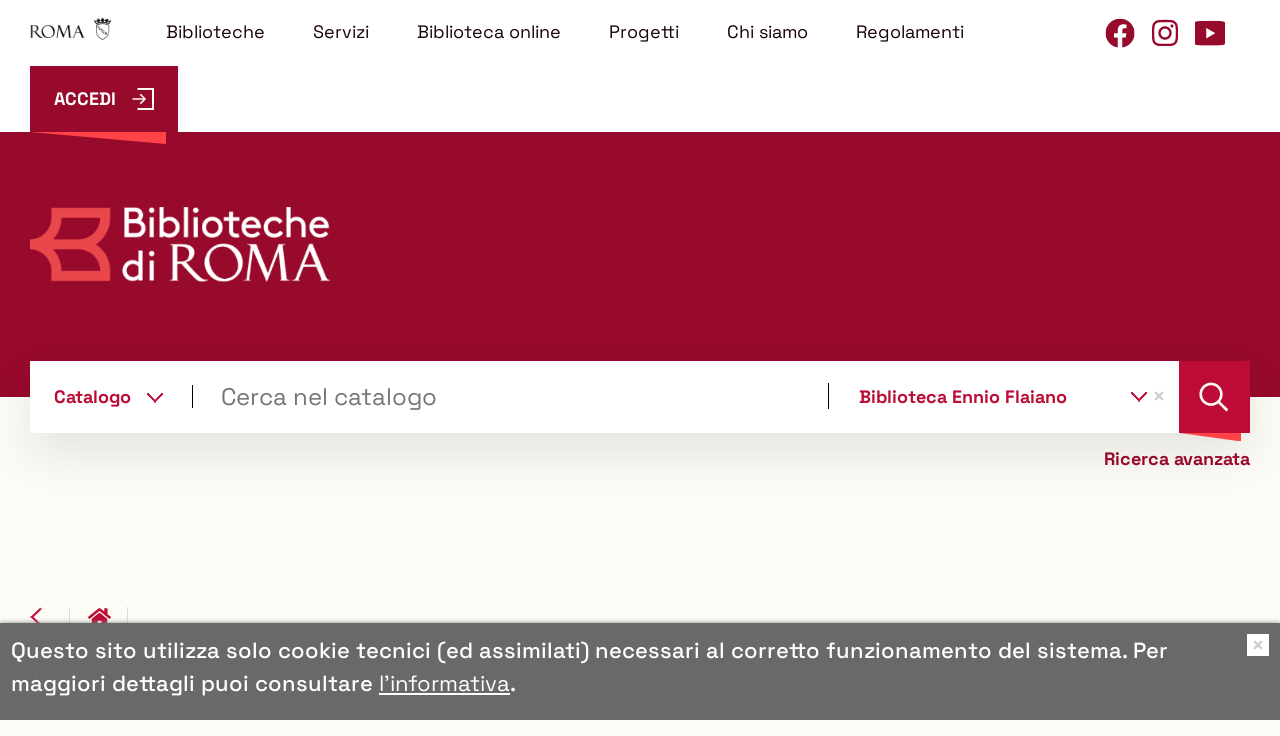

--- FILE ---
content_type: text/html;charset=UTF-8
request_url: https://www.bibliotechediroma.it/opac/library/biblioteca-ennio-flaiano/RMBD1
body_size: 31182
content:
<!DOCTYPE html>
<html dir="ltr" lang="it" prefix="og: http://ogp.me/ns#">
<head>
<title>Biblioteca Ennio Flaiano</title>
<!-- this is servlet -->
<link rel="icon" href="https://www.bibliotechediroma.it/sebina/repository/sebinayou/temi/biblioteche_roma/img/favicon.png" />
<link rel="search" type="application/opensearchdescription+xml" title="SebinaYou" href="/opac/sebinayou/ext/sebinayou.xml" />
<meta charset="utf-8">
<meta name="description" content="Biblioteche di Roma, portale di Biblioteche di Roma, ricerca libri Roma cd dvd, servizi lettura prestito consultazione postazioni internet incontri seminari corsi eventi appuntamenti ed iniziative gratis per tutti. Bibliocard a 5%, sconti e convenzioni su teatri eventi e negozi. Biblioteche Roma, libri Roma, Biblioteche Comune di Roma."/>
<meta name="keywords" content="biblioteche, roma, libri, cd, dvd, prestito, consultazione, autori, editori, scuole, lettura, multicutura, multietnica, internet, wifi, biblioteche roma, biblioteche comune di roma"/>
<meta name="GOOGLEBOT" content="NOODP,NOARCHIVE"
/>
<meta name="robots" content="noodp,noarchive">
<meta name="viewport" content="width=device-width, initial-scale=1">
<meta property="fb:pages" content="224895887648836,391157467615469"/>
<meta property="og:type" content="website" />
<meta property="og:url" content="" />
<meta property="og:title" content="Biblioteca Ennio Flaiano" />
<meta property="og:description" content="Biblioteche di Roma, portale di Biblioteche di Roma, ricerca libri Roma cd dvd, servizi lettura prestito consultazione postazioni internet incontri seminari corsi eventi appuntamenti ed iniziative gratis per tutti. Bibliocard a 5%, sconti e convenzioni su teatri eventi e negozi. Biblioteche Roma, libri Roma, Biblioteche Comune di Roma." />
<meta property="og:image" content="" />
<script type="application/ld+json">
{
  "@context": "http://schema.org",
  "@type": "Library",
  "name": "Biblioteca Ennio Flaiano",
  "description": "Si comunica che da mercoledì 12 novembre alle ore 9 apre al pubblico la sede sostitutiva della biblioteca Ennio Flaiano presso i locali del Municipio III, in piazza Sempione 15/17.",
  "image": "https://polormb.sebina.it/sebina/repository/opac/where/Flaiano_standard.jpg",
  "address": {
    "@type": "PostalAddress",
    "streetAddress": "Sede sostitutivaMunicipio III, Piazza Sempione 15/17",
    "addressLocality": "ROMA",
    "addressRegion": "ROMA",
    "addressCountry": "IT",
    "postalCode": "00141"
  },
  "geo": {
    "@type": "GeoCoordinates",
    "longitude": "12.53511",
    "latitude": "41.93624"
  },
  "url": "https://www.bibliotechediroma.it/opac/library/Biblioteca%20Ennio%20Flaiano/RMBD1",
  "telephone": "0645460431",
  "email": "ennioflaiano@bibliotechediroma.it"
}
</script>
<link href="/opac/sebinayou/css/libs/2.1a.jquery-ui.min.css" rel="stylesheet" type="text/css" />
<link href="/opac/sebinayou/css/libs/2.1b.jquery-ui.structure.min.css" rel="stylesheet" type="text/css" />
<link href="/opac/sebinayou/css/libs/2.1c.jquery-ui.theme.min.css" rel="stylesheet" type="text/css" />
<link href="/opac/sebinayou/css/libs/3.3.ui.timepicker.css" rel="stylesheet" type="text/css" />
<link href="/opac/sebinayou/css/libs/4.1.datatables.min.css" rel="stylesheet" type="text/css" />
<link href="/opac/sebinayou/css/libs/5.3.contentflow.css" rel="stylesheet" type="text/css" />
<link href="/opac/sebinayou/css/libs/7.0select2.min.css" rel="stylesheet" type="text/css" />
<link href="/opac/sebinayou/css/libs/8.0slick.min.css" rel="stylesheet" type="text/css" />
<link href="/opac/sebinayou/css/libs/8.1accessible-slick-theme.min.css" rel="stylesheet" type="text/css" />
<link href="/opac/sebinayou/css/libs/noty.css" rel="stylesheet" type="text/css" />
<link href="/opac/sebinayou/css/sy/1.structure.css" rel="stylesheet" type="text/css" />
<link href="/opac/sebinayou/css/sy/4.09.ComboSelect.css" rel="stylesheet" type="text/css" />
<link href="/opac/sebinayou/css/sy/4.10.news-slider.css" rel="stylesheet" type="text/css" />
<link href="/opac/sebinayou/css/libs/noty.css" rel="stylesheet" type="text/css" />
<link href="/opac/sebinayou/css/icons/material-icons.css" rel="stylesheet" type="text/css" />
<link rel="stylesheet" type="text/css" href="/opac/api/theme/common.css?sysb=polo&ifo=-169991764&pb "/>
<link rel="stylesheet" type="text/css" href="/opac/api/theme.css?sysb=polo&ifo=-169991764&pb "/>
<script>
 SebinaYou = {};
 SebinaYou.context = "/opac";
 SebinaYou.images = "/opac/sebinayou/temi/common/img";
 SebinaYou.language = "it";
 SebinaYou.picBoxMaximize = false;
 SebinaYou.picBoxRotate90 = false;
 SebinaYou.suggestOptions = {
  "active" : false,
  "react" : 500,
  "timeout" : 1000,
  "chars" : 4,
  "size" : 10,
  "close" : 10000,
  "multiple" : false
};
 SebinaYou.authentication = "non loggato";
 SebinaYou.jGlo = {"sysb":"polo","ifo":-169991764};
 SebinaYou.gmKey = "";
</script>
<script src="/opac/sebinayou/js/libs/1.0.engine_DM.js"></script>
<script src="/opac/sebinayou/js/libs/1.1.utils.js"></script>
<script src="/opac/sebinayou/js/libs/1.2.clipboard.min.js"></script>
<script src="/opac/sebinayou/js/libs/1.3.history.min.js"></script>
<script src="/opac/sebinayou/js/libs/1.4.URI.js"></script>
<script src="/opac/sebinayou/js/libs/10.0.popper.min.js"></script>
<script src="/opac/sebinayou/js/libs/10.1.tippy-bundle.umd.js"></script>
<script src="/opac/sebinayou/js/libs/11.0.UTIF.js"></script>
<script src="/opac/sebinayou/js/libs/2.0.jquery-3.7.1.min.js"></script>
<script src="/opac/sebinayou/js/libs/2.1.jquery-ui.min.js"></script>
<script src="/opac/sebinayou/js/libs/2.2.jquery-migrate-3.5.2.js"></script>
<script src="/opac/sebinayou/js/libs/3.5.ui.timepicker.js"></script>
<script src="/opac/sebinayou/js/libs/4.1.datatables.min.js"></script>
<script src="/opac/sebinayou/js/libs/5.0.raphael-1.5.2.js"></script>
<script src="/opac/sebinayou/js/libs/5.1.modernizr-custom.js"></script>
<script src="/opac/sebinayou/js/libs/5.2.MarkerClusterer-2.0.6.js"></script>
<script src="/opac/sebinayou/js/libs/7.0select2.min.js"></script>
<script src="/opac/sebinayou/js/libs/8.0slick.min.js"></script>
<script src="/opac/sebinayou/js/libs/9.0noty.min.js"></script>
<script src="/opac/sebinayou/js/sy/1.00.SyKernel.js"></script>
<script src="/opac/sebinayou/js/sy/1.01.Console.js"></script>
<script src="/opac/sebinayou/js/sy/1.02.Verbs.js"></script>
<script src="/opac/sebinayou/js/sy/1.03.Storage.js"></script>
<script src="/opac/sebinayou/js/sy/1.04.0.Builder.js"></script>
<script src="/opac/sebinayou/js/sy/1.04.1.Details.js"></script>
<script src="/opac/sebinayou/js/sy/1.04.3.Lazy.js"></script>
<script src="/opac/sebinayou/js/sy/1.04.4.Floated.js"></script>
<script src="/opac/sebinayou/js/sy/1.04.5.Tooltip.js"></script>
<script src="/opac/sebinayou/js/sy/1.04.6.InputTypeSearch.js"></script>
<script src="/opac/sebinayou/js/sy/1.04.7.ButtonAttrForm.js"></script>
<script src="/opac/sebinayou/js/sy/1.05.Roller.js"></script>
<script src="/opac/sebinayou/js/sy/1.06.Cancelable.js"></script>
<script src="/opac/sebinayou/js/sy/1.07.ListSelection.js"></script>
<script src="/opac/sebinayou/js/sy/1.08.Animate.js"></script>
<script src="/opac/sebinayou/js/sy/10.0.1.ShareThis.js"></script>
<script src="/opac/sebinayou/js/sy/11.0.Mirador.js"></script>
<script src="/opac/sebinayou/js/sy/12.0.SkipLinks.js"></script>
<script src="/opac/sebinayou/js/sy/13.0.GDPR.js"></script>
<script src="/opac/sebinayou/js/sy/14.0.Remarks.js"></script>
<script src="/opac/sebinayou/js/sy/14.1.RemarksUploader.js"></script>
<script src="/opac/sebinayou/js/sy/15.0.Cmsitem.js"></script>
<script src="/opac/sebinayou/js/sy/16.0.Like.js"></script>
<script src="/opac/sebinayou/js/sy/17.0.Music.js"></script>
<script src="/opac/sebinayou/js/sy/17.0.Privacy.js"></script>
<script src="/opac/sebinayou/js/sy/18.0.DatiMancanti.js"></script>
<script src="/opac/sebinayou/js/sy/19.0.Universal.js"></script>
<script src="/opac/sebinayou/js/sy/2.01.Maps.js"></script>
<script src="/opac/sebinayou/js/sy/2.02.History.js"></script>
<script src="/opac/sebinayou/js/sy/2.03.CMS.js"></script>
<script src="/opac/sebinayou/js/sy/2.06.GoogleBooks.js"></script>
<script src="/opac/sebinayou/js/sy/20.0.Slider.js"></script>
<script src="/opac/sebinayou/js/sy/21.0.MenuDisclosure.js"></script>
<script src="/opac/sebinayou/js/sy/22.0.ShelfSlider.js"></script>
<script src="/opac/sebinayou/js/sy/23.0.Matomo.js"></script>
<script src="/opac/sebinayou/js/sy/24.0.PosizioneTopografica.js"></script>
<script src="/opac/sebinayou/js/sy/25.0.MessageDialog.js"></script>
<script src="/opac/sebinayou/js/sy/25.0.Worklist.js"></script>
<script src="/opac/sebinayou/js/sy/26.0.MLOL.js"></script>
<script src="/opac/sebinayou/js/sy/27.0.ActionsFromNotificheEmail.js"></script>
<script src="/opac/sebinayou/js/sy/28.0.Affluenza.js"></script>
<script src="/opac/sebinayou/js/sy/29.0.Pim.js"></script>
<script src="/opac/sebinayou/js/sy/3.00.Dialog.js"></script>
<script src="/opac/sebinayou/js/sy/3.01.PicBox.js"></script>
<script src="/opac/sebinayou/js/sy/3.02.Panner.js"></script>
<script src="/opac/sebinayou/js/sy/3.03.RollBanner.js"></script>
<script src="/opac/sebinayou/js/sy/3.04.UpBox.js"></script>
<script src="/opac/sebinayou/js/sy/3.05.ComboButton.js"></script>
<script src="/opac/sebinayou/js/sy/3.06.MultiSelect.js"></script>
<script src="/opac/sebinayou/js/sy/3.07.TabSet.js"></script>
<script src="/opac/sebinayou/js/sy/3.08.Paginator.js"></script>
<script src="/opac/sebinayou/js/sy/3.09.ScrollView.js"></script>
<script src="/opac/sebinayou/js/sy/3.10.MagExplorer.js"></script>
<script src="/opac/sebinayou/js/sy/3.11.FloatMenu.js"></script>
<script src="/opac/sebinayou/js/sy/3.12.MatrioskaExplorer.js"></script>
<script src="/opac/sebinayou/js/sy/3.13.ImageFloater.js"></script>
<script src="/opac/sebinayou/js/sy/3.14.Slider.js"></script>
<script src="/opac/sebinayou/js/sy/3.15.Accordion.js"></script>
<script src="/opac/sebinayou/js/sy/3.16.ContentFlowUtils.js"></script>
<script src="/opac/sebinayou/js/sy/3.17.Autocomplete.js"></script>
<script src="/opac/sebinayou/js/sy/30.0.CompletaDatiRealm.js"></script>
<script src="/opac/sebinayou/js/sy/4.00.DTO.js"></script>
<script src="/opac/sebinayou/js/sy/4.01.Registrazione.js"></script>
<script src="/opac/sebinayou/js/sy/4.02.ListMania.js"></script>
<script src="/opac/sebinayou/js/sy/4.03.AcquistoCard.js"></script>
<script src="/opac/sebinayou/js/sy/4.04.Scheda.js"></script>
<script src="/opac/sebinayou/js/sy/4.05.Dashboard.js"></script>
<script src="/opac/sebinayou/js/sy/4.06.RicercaAvanzata.js"></script>
<script src="/opac/sebinayou/js/sy/4.07.Where.js"></script>
<script src="/opac/sebinayou/js/sy/4.08.PageSearch.js"></script>
<script src="/opac/sebinayou/js/sy/4.09.ComboSelect.js"></script>
<script src="/opac/sebinayou/js/sy/5.00.Temp.js"></script>
<script src="/opac/sebinayou/js/sy/6.00.NewsLetter.js"></script>
<script src="/opac/sebinayou/js/sy/6.01.Convenzioni.js"></script>
<script src="/opac/sebinayou/js/sy/7.00.Statistiche.js"></script>
<script src="/opac/sebinayou/js/sy/8.00.SecureAction.js"></script>
<script src="/opac/sebinayou/js/sy/8.01.SecurePage.js"></script>
<script src="/opac/sebinayou/js/sy/9.0.0.ChatBot.js"></script>
<script src="/sebina/repository/sebinayou/temi/biblioteche_roma/libraries/slick-init.js"></script>
<script src="/sebina/repository/sebinayou/temi/biblioteche_roma/libraries/siteSearch.js"></script>
<script src="/sebina/repository/sebinayou/temi/biblioteche_roma/libraries/linkMLOL.js"></script>
<script src="/sebina/repository/sebinayou/temi/biblioteche_roma/libraries/menu.js"></script>
<script src="/opac/sebinayou/c.js" defer></script>
<script src="/opac/sebinayou/sebinayou.js" defer></script>
<script src="/opac/dwr/interface/A.js"></script>
<script src="/opac/dwr/interface/W.js"></script>
<script src="/opac/dwr/interface/S.js"></script>
<script src="/opac/dwr/interface/D.js"></script>
<script>
  STAT.Matomo.init('https://matomo.dotbeyond.it/','26');
</script>
<script src="https://matomo.dotbeyond.it//matomo.js"></script>
<script src="https://www.google.com/recaptcha/api.js?render=explicit" async defer></script>
<script src="/opac/sebinayou/js/webcomponents/SearchRecapiti.js" defer></script>
<script src="/opac/sebinayou/js/tinymce/tinymce.min.js" async defer></script>
<script>var solDev=false;</script>
<script type="text/javascript" src="//cdn.jsdelivr.net/npm/@accessible360/accessible-slick@1.0.1/slick/slick.min.js"></script>
<link rel="stylesheet" type="text/css" href="//cdn.jsdelivr.net/npm/@accessible360/accessible-slick@1.0.1/slick/slick.min.css">
<link rel="stylesheet" type="text/css" href="//cdn.jsdelivr.net/npm/@accessible360/accessible-slick@1.0.1/slick/accessible-slick-theme.min.css">
</head>
<body class=" user-guest">
<noscript>
<img src="/opac/sebinayou/img/logo_sebinayou.jpg" alt="sebinayou"/>
Il browser non supporta JavaScript oppure non è abilitato
</noscript>
<h1 style="display:none;" hidden>biblioteche, roma, libri, cd, dvd, prestito, consultazione, autori, editori, scuole, lettura, multicutura, multietnica, internet, wifi, biblioteche roma, biblioteche comune di roma</h1>
<ul id="skiplinks">
</ul>
<div id="Page">
  <header>
          <div id="statusbar_wrapper">

  <div id="statusbar_custom">
    <!-- <a id="link-roma-culture>"href="https://culture.roma.it/" target="_blank"><img class="logo-roma-culture" src="/sebina/repository/sebinayou/temi/biblioteche_roma/img/logo-roma-culture.svg" alt="Roma Culture"></a> -->
<a id="link-roma-culture>"href="https://culture.roma.it/" target="_blank"><img class="logo-roma-culture" src="/sebina/repository/sebinayou/temi/biblioteche_roma/img/logo-roma.png" alt="Roma"></a>
<div id="bt_menu_mainmenu" class="bt-menu bt-menu-$menu.type">
  <button class="bt-button">
    <span class="invisible">???menu.button???</span>
  </button>
  <ul class="bt-items" role="menubar">
          <li data-id="biblioteche" tabindex="-1" role="menuitem">
                  <a href="https://www.bibliotechediroma.it/opac/article/biblioteche2" onclick="A.a80m03('BIBLIOTECHE2',RENDERING.rBody);return false;" class="bt-type-page" title="Le biblioteche del Comune di Roma">
                  <span>Biblioteche</span>
        </a>
              </li>
          <li data-id="servizi" tabindex="-1" role="menuitem">
                  <a href="#" class="bt-type-curtain" title=""
              aria-haspopup="true" aria-controls="bt-content_servizi" aria-owns="bt-content_servizi"
              onclick="return false;">
                  <span>Servizi</span>
        </a>
                  <div id="bt-content_servizi" class="bt-content bt-content-servizi" hidden tabindex=-1>
            <div><header id="menu-servizi_header" class="titolo">
        <h2>
                                                Servizi
                              </h2>
        <a tabindex="-1" class="bottoneridimensionameno" title="" aria-hidden="true"
            href="#" onclick="WIDGET.toggle('menu-servizi');return false;">
          <span class="invisible">Premi qui per espandere o chiudere questo elemento</span>
        </a>
        <a tabindex="-1" class="bottonehelp" title="" aria-hidden="true"
            href="#" onclick="W.d80('menu-servizi',rd80);return false;">
          <span class="invisible">Premi qui per maggiori informazioni</span>
        </a>
      </header>
        <div id="menu-servizizone" class="corpo">
  

<ul class="listalink2 bt-items-vertical">
      <li class="root-item-188">
              <a href="#" onclick="A.a80m03('ISCRIZIONE',RENDERING.rBody);return false;" title="">Iscrizione</a>
          </li>
      <li class="root-item-189">
              <a href="#" onclick="A.a80m03('CHIEDI',RENDERING.rBody);return false;" title="">Chiedi in biblioteca</a>
          </li>
      <li class="root-item-190">
              <a href="#" onclick="A.a80m03('PRESTITO',RENDERING.rBody);return false;" title="">Prestito</a>
          </li>
      <li class="root-item-191">
              <a href="#" onclick="A.a80m03('WIFI',RENDERING.rBody);return false;" title="WiFi">Wi-Fi</a>
          </li>
  </ul>

      </div>
    <footer class="piede"></footer>
  

<div class="bt-contents">
                          </div></div>
          </div>
              </li>
          <li data-id="biblioteca-online" tabindex="-1" role="menuitem">
                  <a href="#" class="bt-type-curtain" title=""
              aria-haspopup="true" aria-controls="bt-content_biblioteca-online" aria-owns="bt-content_biblioteca-online"
              onclick="return false;">
                  <span>Biblioteca online</span>
        </a>
                  <div id="bt-content_biblioteca-online" class="bt-content bt-content-biblioteca-online" hidden tabindex=-1>
            <div><header id="menu-bibonline_header" class="titolo">
        <h2>
                                                La biblioteca online
                              </h2>
        <a tabindex="-1" class="bottoneridimensionameno" title="" aria-hidden="true"
            href="#" onclick="WIDGET.toggle('menu-bibonline');return false;">
          <span class="invisible">Premi qui per espandere o chiudere questo elemento</span>
        </a>
        <a tabindex="-1" class="bottonehelp" title="" aria-hidden="true"
            href="#" onclick="W.d80('menu-bibonline',rd80);return false;">
          <span class="invisible">Premi qui per maggiori informazioni</span>
        </a>
      </header>
        <div id="menu-bibonlinezone" class="corpo">
  

<ul class="listalink2 bt-items-vertical">
      <li class="root-item-164">
              <a href="#" onclick="A.a10m14b('catalogo','','TDOC:eBook','e-Book',r10);return false;" title="">E-book ReteINDACO</a>
          </li>
      <li class="root-item-200">
              <a href="#" onclick="getAuthURL('ebook');return false;" title="">E-book MLOL</a>
          </li>
      <li class="root-item-198">
              <a href="#" onclick="MLOL.getAuthURLEdicola();return false;;return false;" title="Edicola Digitale MLOL">Edicola Digitale MLOL</a>
          </li>
      <li class="root-item-166">
              <a href="https://www.youtube.com/channel/UCU_t_e3nQGzM63Uktt2Wcfw" target="_blank" title="">Video</a>
          </li>
      <li class="root-item-167">
              <a href="#" onclick="A.a10m14b('indaco','','TDOC:Audiolibro','Audiolibri',r10);return false;;return false;" title="">Audiolibri</a>
          </li>
      <li class="root-item-168">
              <a href="#" onclick="A.a10m14b('catalogo','','LIA:Y','e-book accessibili LIA',r10);return false;;return false;" title="">E-book Accessibili (LIA)</a>
          </li>
      <li class="root-item-169">
              <a href="#" onclick="A.a10m14b('indaco','','TDOC:&#34;Banca dati&#34;','Banche dati e Archivi',r10);return false;;return false;" title="">Banche dati e Archivi</a>
          </li>
      <li class="root-item-170">
              <a href="#" onclick="A.a10m14b('indaco','','fonte:naxos','Musica',r10);return false;;return false;" title="">Musica</a>
          </li>
      <li class="root-item-171">
              <a href="/opac/page/list?staff=true"  title="">Consigli di lettura</a>
          </li>
      <li class="root-item-172">
              <a href="#" onclick="A.a60m00(rBodyRendering); return false;return false;" title="Novit&agrave;">Novità</a>
          </li>
      <li class="root-item-174">
              <a href="#" onclick="A.a80m03('COMMENTI',RENDERING.rBody);return false;" title="">Commenta un libro</a>
          </li>
      <li class="root-item-175">
              <a href="#" onclick="A.a80m03('GAMIFICATION',RENDERING.rBody);return false;" title="">Gamification</a>
          </li>
  </ul>

      </div>
    <footer class="piede"></footer>
  

<div class="bt-contents">
                                                                          </div></div>
          </div>
              </li>
          <li data-id="progetti" tabindex="-1" role="menuitem">
                  <a href="#" class="bt-type-curtain" title=""
              aria-haspopup="true" aria-controls="bt-content_progetti" aria-owns="bt-content_progetti"
              onclick="return false;">
                  <span>Progetti</span>
        </a>
                  <div id="bt-content_progetti" class="bt-content bt-content-progetti" hidden tabindex=-1>
            <div><header id="menu-progetti_header" class="titolo">
        <h2>
                                                Progetti
                              </h2>
        <a tabindex="-1" class="bottoneridimensionameno" title="" aria-hidden="true"
            href="#" onclick="WIDGET.toggle('menu-progetti');return false;">
          <span class="invisible">Premi qui per espandere o chiudere questo elemento</span>
        </a>
        <a tabindex="-1" class="bottonehelp" title="" aria-hidden="true"
            href="#" onclick="W.d80('menu-progetti',rd80);return false;">
          <span class="invisible">Premi qui per maggiori informazioni</span>
        </a>
      </header>
        <div id="menu-progettizone" class="corpo">
  

<ul class="listalink2 bt-items-vertical">
      <li class="root-item-180">
              <a href="#" onclick="A.a80m03('FESTIVAL',RENDERING.rBody);return false;" title="Festival Letterature">Festival Letterature</a>
          </li>
      <li class="root-item-181">
              <a href="#" onclick="A.a80m03('LBS',RENDERING.rBody);return false;" title="Leggere specialmente">Leggere specialmente</a>
          </li>
      <li class="root-item-182">
              <a href="#" onclick="A.a80m03('BIBLIOPOINT',RENDERING.rBody);return false;" title="Biblioteche e Scuola (Bibliopoint)">Biblioteche e Scuola (Bibliopoint)</a>
          </li>
      <li class="root-item-197">
              <a href="#" onclick="A.a80m03('CARD-INTERCULTURA',RENDERING.rBody);return false;" title="">Intercultura</a>
          </li>
      <li class="root-item-183">
              <a href="#" onclick="A.a80m03('CORSI-STRANIERI',RENDERING.rBody);return false;" title="Corsi di italiano per stranieri">Corsi di italiano per stranieri</a>
          </li>
      <li class="root-item-184">
              <a href="#" onclick="A.a80m03('BIBLIOTECHE-CARCERE',RENDERING.rBody);return false;" title="Biblioteche in carcere">Biblioteche in carcere</a>
          </li>
      <li class="root-item-185">
              <a href="#" onclick="A.a80m03('BILL',RENDERING.rBody);return false;" title="">Biblioteche della legalit&agrave;</a>
          </li>
      <li class="root-item-186">
              <a href="#" onclick="A.a80m03('LEGGERE-IN-CIRCOLO',RENDERING.rBody);return false;" title="">Leggere in Circolo</a>
          </li>
      <li class="root-item-187">
              <a href="#" onclick="A.a80m03('CARD-POLI',RENDERING.rBody);return false;" title="PNRR - Nuovi Poli Civici e Culturali di Innovazione">PNRR - Nuovi Poli Civici e Culturali di Innovazione</a>
          </li>
      <li class="root-item-195">
              <a href="#" onclick="A.a80m03('PATTO_LETTURA',RENDERING.rBody);return false;" title="">Patto per la Lettura</a>
          </li>
      <li class="root-item-196">
              <a href="#" onclick="A.a80m03('SERVIZIO_CIVILE',RENDERING.rBody);return false;" title="">Servizio Civile Universale</a>
          </li>
  </ul>

      </div>
    <footer class="piede"></footer>
  

<div class="bt-contents">
                                                                    </div></div>
          </div>
              </li>
          <li data-id="chi-siamo" tabindex="-1" role="menuitem">
                  <a href="#" class="bt-type-curtain" title="Chi siamo"
              aria-haspopup="true" aria-controls="bt-content_chi-siamo" aria-owns="bt-content_chi-siamo"
              onclick="return false;">
                  <span>Chi siamo</span>
        </a>
                  <div id="bt-content_chi-siamo" class="bt-content bt-content-chi-siamo" hidden tabindex=-1>
            <div><header id="menu-chisiamo_header" class="titolo">
        <h2>
                                                Chi siamo
                              </h2>
        <a tabindex="-1" class="bottoneridimensionameno" title="" aria-hidden="true"
            href="#" onclick="WIDGET.toggle('menu-chisiamo');return false;">
          <span class="invisible">Premi qui per espandere o chiudere questo elemento</span>
        </a>
        <a tabindex="-1" class="bottonehelp" title="" aria-hidden="true"
            href="#" onclick="W.d80('menu-chisiamo',rd80);return false;">
          <span class="invisible">Premi qui per maggiori informazioni</span>
        </a>
      </header>
        <div id="menu-chisiamozone" class="corpo">
  

<ul class="listalink2 bt-items-vertical">
      <li class="root-item-194">
              <a href="#" onclick="A.a80m03('CDA',RENDERING.rBody);return false;" title="">Amministrazione</a>
          </li>
      <li class="root-item-177">
              <a href="#" onclick="A.a80m03('CARD-BIBLIOTECHE',RENDERING.rBody);return false;" title="">La rete</a>
          </li>
      <li class="root-item-178">
              <a href="#" onclick="A.a80m03('OPEN-DATA',RENDERING.rBody);return false;" title="">Open Data</a>
          </li>
      <li class="root-item-179">
              <a href="#" onclick="A.a80m03('CONTATTI',RENDERING.rBody);return false;" title="">Contatti</a>
          </li>
  </ul>

      </div>
    <footer class="piede"></footer>
  

<div class="bt-contents">
                          </div></div>
          </div>
              </li>
          <li data-id="regolamenti" tabindex="-1" role="menuitem">
                  <a href="https://www.bibliotechediroma.it/opac/article/regolamenti" onclick="A.a80m03('REGOLAMENTI',RENDERING.rBody);return false;" class="bt-type-page" title="">
                  <span>Regolamenti</span>
        </a>
              </li>
          <li data-id="facebook" tabindex="-1" role="menuitem">
                  <a href="https://www.facebook.com/biblioteche.roma" class="bt-type-url" title=""
               target="_blank">
                  <span>Facebook</span>
        </a>
              </li>
          <li data-id="instagram" tabindex="-1" role="menuitem">
                  <a href="https://www.instagram.com/bibliotechediroma/" class="bt-type-url" title=""
               target="_blank">
                  <span>Instagram</span>
        </a>
              </li>
          <li data-id="youtube" tabindex="-1" role="menuitem">
                  <a href="https://www.youtube.com/c/BibliotechediRomaCapitale" class="bt-type-url" title=""
               target="_blank">
                  <span>Youtube</span>
        </a>
              </li>
      </ul>
  </div>
<button class="std_btn" onclick="W.d350(rd350)">ACCEDI</button>
  </div>

<ul id="statusbar">

  
  
  
      <li class="login">
      <a href="#" title="" data-floated data-dir-left>
        Accedi
      </a>
      <div class="login-float" hidden>
              <div id="login">
      
      
            <form id="myLoginFormBar" name="myLoginFormBar" method="post" class="form-login flex"
          action="https://www.bibliotechediroma.it:443/cas/login?submit=LOGIN"
          onsubmit="loadScript(urlTicket,AUTENTICAZIONE.login,this);return false;">
        <input type="hidden" name="execution"/>
        <input type="hidden" name="TypeName" value="OPAC" />
        <input type="hidden" name="_eventId" value="submit"/>
        <input type="hidden" name="lt"/>
        <input type="hidden" name="formName" value="myLoginFormBar"/>
                            <input type="hidden" name="service" value="https://www.bibliotechediroma.it/opac/.s?frontBackOffice=FO&amp;KAS=true&amp;tipoAut=CAS&amp;sysb=polo&amp;ifo=-169991764&amp;formName=myLoginFormBar"/>
                <input type="hidden" name="error-service" value="https://www.bibliotechediroma.it/opac/.do?frontBackOffice=FO&amp;KAS=true&amp;tipoAut=CAS&amp;sysb=polo&amp;ifo=-169991764">
        <input type="hidden" name="locale" value="it_IT"/>

        
          
          <label id="login-username">
            <span>
              Utente
                          </span>
            <span class="posrelative login-field">
              <input type="text" autocomplete="off" id="user" name="username" required
                   data-syw autocomplete="username" placeholder="">
            </span>
          </label>

          <label id="login-password">
            <span>
              Password
                          </span>
            <span class="posrelative pwd-field">
            <input type="password" autocomplete="off" id="password" name="password" pattern=".*\S+.*" required
                  data-syw placeholder=""
                                      autocomplete="off"
                   class="password">
              <button id="ico-show-hide" type="button" class="show-pswd" onclick="passwordShowHide(this,'show-pswd','hide-pswd'); return false;"></button>
            </span>                  
          </label>

                          <label class="login-ricordami">
                <input type="checkbox" id="ricordami">
                <span>Resta connesso</span>
                                  <span data-syw="icon-help" data-id="login-ricordami">Se stai usando un dispositivo pubblico, ricorda di disconnetterti in modo da proteggere le tue informazioni personali ed evitare che altri utilizzino il tuo account.</span>
                              </label>
            
            
                          <p id="login-submit">
                <button type="submit" class="std_btn">Invia</button>
              </p>
                              </form>

                              <p id="login-forgot">
              <a href="#" onclick="LOGIN.closeDialog();PWD.openForgot($('#user').val());return false;">
                Password dimenticata?
              </a>
            </p>
                  
                  <p id="login-help-primo-accesso">
            <a onclick="DIALOG.simple({id:'dialog-help-primo-accesso',title:i18n.js_login_help_primo_accesso_title,message:i18n.js_login_help_primo_accesso_text,width:'500px'});return false;" href="#">
              E' il tuo primo accesso?
            </a>
          </p>
        
                  <p id="login-register">
            <a href="#" onclick="LOGIN.closeDialog(); A.d170(Registrazione.rd170); return false;">Registrati on-line!</a>
          </p>
        
      
      
                                          <div id="login-shibboleth" class="alternative-login alternative-login-shibboleth">
              <a title="Accedi con un account SPID o tramite CIE/CNS" href="https://www.bibliotechediroma.it/opac/shibboleth/protected/index.jsp?frontBackOffice=FO&tipoAut=SHIB&saved_url=https%3A%2F%2Fwww.bibliotechediroma.it%2Fopac%2F.do%3FfrontBackOffice%3DFO%26KAS%3Dtrue%26tipoAut%3DSHIB%26sysb%3Dpolo%26ifo%3D-169991764&service=https%3A%2F%2Fwww.bibliotechediroma.it%2Fopac%2F.do%3FfrontBackOffice%3DFO%26KAS%3Dtrue%26tipoAut%3DSHIB%26sysb%3Dpolo%26ifo%3D-169991764&sysb=polo">Entra con SPID/CIE/CNS</a>
            </div>
                                          
      
          </div>
        </div>
    </li>
  
  
  
</ul>
</div>
  
          <div id="banner" role="banner">
      <!-- <h1><a href="https://www.bibliotechediroma.it/opac/.do" onclick="A.a01m00(R.b01);return false;"><img class="logo-biblioteche" src="/sebina/repository/sebinayou/temi/biblioteche_roma/img/logo-roma-biblioteche.svg" alt="Biblioteche"></a></h1> -->
<h1><a href="https://www.bibliotechediroma.it/opac/.do" onclick="A.a01m00(R.b01);return false;"><img class="logo-biblioteche" src="/sebina/repository/sebinayou/temi/biblioteche_roma/img/logo-roma-biblioteche.png" alt="Biblioteche"></a></h1>
    </div>
  
          <div id="pagesearch">
      <div id="psspaziosinistra">
              </div>


<div id="psspaziocentrale">

    
  
  <div id="psricerca">
    <form name="ricerca" role="search" onsubmit="return PSEARCH.searchSUBMIT('catalogo',1);;">
                <div id="psfiltriSelect" data-selected="catalogo">
    <label class="ctxss">
      Contesto:<br/>
      <select autocomplete="off" id="selezionectx" onchange="W.m01(this.value,document.ricerca.frase.value,false,R.w01);return false;">
                  <option value="catalogo"  selected >Catalogo</option>
                  <option value="tmatm" >Libri Moderni</option>
                  <option value="tmate" >Libri Antichi</option>
                  <option value="tdoccd" >Audiovisivi</option>
                  <option value="mus" >Musica</option>
                  <option value="ebook" >E-book</option>
                  <option value="audiolibri" >Audiolibri</option>
                  <option value="web" >Edicola Digitale</option>
              </select>
    </label>
  </div>

              <input type="hidden" id="idCanale" value="catalogo"/>
  <div class="canalericerca catalogo">
          <label>
        <span class="invisible">Trova<br/>il tuo libro "Catalogo"</span>
        <input type="search" class="canaleunico" name="frase" value=""
            placeholder="Cerca nel catalogo"/>
      </label>
            </div>

        <div class="bottonericerca catalogo">
          <button id="cerca:catalogo" class="std_btn" type="submit" title="Cerca in tutto il catalogo">
        <span>Cerca</span>
      </button>
      </div>

        <div class="elencoFunzioni">
                  <a id="link:avanzata" class="testopiccolo" title="Premi qui per effettuare una ricerca avanzata" href="#" onclick=" A.a14m00(SebinaYou.Avanzata.r00);  return false;">Ricerca avanzata</a>
                                            </div>

        
          
          
          
       
                <div class="biblioss2">
      <label for="bibliosel2" class="invisible">Seleziona la tua biblioteca</label>
      <input type="text" autocomplete="off" id="bibliosel2" data-syw="biblioss" placeholder="Digita o seleziona la biblioteca">
    </div>
  
        
      
        
            <div id="clump" style="display: none;">
      <span style="font-weight: bold">FILTRO:</span>
      <span>cerca solo</span>
      <span id="clumpCtx"></span>&nbsp;con
      <span id="clumpKey"></span>&nbsp;<span id="clumpValue"></span>&nbsp;(<a href="#" title="" onclick="CLUMP.reset();return false;">rimuovi</a>)
    </div>
  
        
  
  
  
  
    </form>
  </div>

</div>

  <div id="psspaziodestra">
              </div>
    </div>
  
      
      
  </header>

  <main id="Columns">
    <div id="CenterColumn" class="Column">
        <nav id="pagenavigator"></nav>

        <article id="pagecentercontent" data-name="where">
    <div id='pagina-biblioteca'><!-- RMB Template luoghi della cultura -->

<div class="w-limiter">
  
  <h2>
                  <img class="where_logo_bib" src="/sebina/repository/sebinayou/temi/biblioteche_roma/img/logo-RMBD1.png" alt="Biblioteca Ennio Flaiano">
        </h2>
  
  <div id="where_infobib_wrapper">
    
    <section id="where_contatti">
      <h3>Indirizzo e contatti</h3>
      <address>
        <span>Sede sostitutiva</span><span>, Municipio III, Piazza Sempione 15/17</span><span>, 00141</span><span>, ROMA</span>      </address>  
              <p>Tel. <a href="tel:0645460431">0645460431</a></p>
                          <p><a href="mailto:ennioflaiano@bibliotechediroma.it">ennioflaiano@bibliotechediroma.it</a></p>
                  
              <p class="where_social_wrapper">
                      <a href="https://www.facebook.com/biblioteca.ennioflaiano/" target="_blank"><img id="where_facebook" class="where_social" src="/sebina/repository/sebinayou/temi/biblioteche_roma/img/ico-facebook.svg" alt="Facebook"></a>
                                          <a href="https://www.instagram.com/bibliotecaennioflaiano" target="_blank"><img id="where_instagram" class="where_social" src="/sebina/repository/sebinayou/temi/biblioteche_roma/img/ico-instagram.svg" alt="Instagram"></a>
                            </p>
            
                <h3>Responsabile</h3>
          <p>Irene Rollo</p>
                        <p><a href="mailto:i.rollo@bibliotechediroma.it">i.rollo@bibliotechediroma.it</a></p>
                      
                              <p class="wifi">Wi-Fi</p> 
                                  <p class="disabled_access">
                                    <span class="invisible">Accesso disabili: </span>Accesso totale
                                
                              </p>
                                <h3 class="notes-title">Info servizi</h3>
            <a href="mailto:ill.ennioflaiano@bibliotechediroma.it">ill.ennioflaiano@bibliotechediroma.it</a>
                      
                    <div id="where_saleStudio">
            <div>Wi-fi: Bibliowifi e Bibliosmart dedicati a chi ha la tessera Bibliocard - accesso con le credenziali e la password di iscrizione a Biblioteche di Roma - sia da PC (Bibliowifi) che da smartphone (Bibliosmart) negli spazi interni ed esterni.</div>
        </div>
                </section>
    
    <section id="where_image">
              <img src="https://polormb.sebina.it/sebina/repository/opac/where/Flaiano_standard.jpg" alt="Biblioteca Ennio Flaiano" />
          </section>
    
      <section id="where_mappa">
                    <div class="sy-map-wrapper">

      <input type="hidden" name="libraries" value="RMBD1">
      <input type="hidden" name="showTooltip" value="true">
      <input type="hidden" name="action" value="where">
      <input type="hidden" name="zoom" value="25">
  
  
  <div id="map-library" class="sy-map-container"
       data-libraries="[{&quot;id&quot;:164,&quot;cd&quot;:&quot;RMBD1&quot;,&quot;ds&quot;:&quot;Biblioteca Ennio Flaiano&quot;,&quot;dsExtended&quot;:&quot;Biblioteca Ennio Flaiano&quot;,&quot;tooltip&quot;:&quot;Biblioteca Ennio Flaiano&quot;,&quot;wheretype&quot;:&quot;BIB&quot;,&quot;located&quot;:true,&quot;latitude&quot;:&quot;41.93624&quot;,&quot;longitude&quot;:&quot;12.53511&quot;,&quot;status&quot;:0,&quot;balloon&quot;:&quot;&lt;div class=\&quot;baloon\&quot;&gt;\r\n            &lt;h3&gt;Biblioteca Ennio Flaiano&lt;/h3&gt; \r\n        &lt;p&gt; \r\n                    Sede sostitutiva\r\n                            &lt;br /&gt;Municipio III, Piazza Sempione 15/17\r\n                            &lt;br /&gt;00141\r\n                            ROMA\r\n                            (ROMA)\r\n            &lt;/p&gt;\r\n    \r\n    &lt;!--\r\n            &lt;p&gt;&lt;a href=\&quot;mailto:ennioflaiano@bibliotechediroma.it\&quot;&gt;ennioflaiano@bibliotechediroma.it&lt;/a&gt;                                                            &lt;/p&gt;\r\n        --&gt;\r\n                   &lt;a style=\&quot;color: #bc0b34; font-size: 16px;\&quot; href=\&quot;https://www.bibliotechediroma.it/opac/library/Biblioteca%20Ennio%20Flaiano/RMBD1\&quot; onclick=\&quot;A.a13m06('RMBD1','BIB',RENDERING.rBody);return false;\&quot; &gt;Vai alla scheda&lt;/a&gt;\r\n       &lt;/div&gt;&quot;,&quot;attribute&quot;:&quot;&quot;,&quot;permalink&quot;:&quot;https://www.bibliotechediroma.it/opac/library/Biblioteca%20Ennio%20Flaiano/RMBD1&quot;,&quot;type&quot;:&quot;where&quot;}]"                          data-actionmap="where"              data-zoom=25              data-showTooltip="true" ></div>
</div>
                </section>
  
      <section id="where_infobib">
  
                        <div id="where_openings">
                  <h3>Orario</h3>
                                    <ul>
                                                                              <li>
                                                                        <h4> Municipio III, Piazza Sempione 15/17</h4>
                                                                    <details open>
                                      <summary>
                                        01/01/2026 - 31/12/2026
                                      </summary>
                                      <table>
                                                                                        <tr>
                                                  <td>lunedì</td>
                                                                                                        <td>09:00 - 18:00
                                                                                                            </td>
                                                                                                </tr>
                                                                                        <tr>
                                                  <td>martedì</td>
                                                                                                        <td>09:00 - 18:00
                                                                                                            </td>
                                                                                                </tr>
                                                                                        <tr>
                                                  <td>mercoledì</td>
                                                                                                        <td>09:00 - 18:00
                                                                                                            </td>
                                                                                                </tr>
                                                                                        <tr>
                                                  <td>giovedì</td>
                                                                                                        <td>09:00 - 18:00
                                                                                                            </td>
                                                                                                </tr>
                                                                                        <tr>
                                                  <td>venerdì</td>
                                                                                                        <td>09:00 - 18:00
                                                                                                            </td>
                                                                                                </tr>
                                                                                        <tr>
                                                  <td>sabato</td>
                                                                                                        <td colspan=2>chiuso</td>
                                                                                                </tr>
                                                                                        <tr>
                                                  <td>domenica</td>
                                                                                                        <td colspan=2>chiuso</td>
                                                                                                </tr>
                                                                                </table>
                                  </details>
                              </li>
                                                                  </ul>
                                        <p><strong>Variazioni orario: </strong>Si comunica che da mercoled&igrave; 12 novembre alle ore 9 apre al pubblico la sede sostitutiva della biblioteca Ennio Flaiano presso i locali del Municipio III, in piazza Sempione 15/17.</p>
                                </div>
                    
  
            
          <div id="where_sala_studio">
                                <h3>Sala studio/coworking</h3>
                  <p>N. posti: interni: 50 esterni: 20</p>
                                          </div>
          
                                        
                      <div id="where_circolo_lettura">
              <h3>Circoli di lettura</h3>
              <div>
<div><strong>Circolo di lettura adulti</strong></div>
<div><strong>Referente<span>&nbsp;</span></strong>Irene Rollo</div>
<div>i.rollo@bibliotechediroma.it</div>
</div>
            </div>
            
          
          
                                        
          
                        <div id="where_codice_biblio">
                  <p><strong>Codici biblioteca SBN: </strong>RMBD1
                       - RM0621                   </p>
              </div>
            
      </section>
  </div>
  
  
        <section id="where_html">
          <details>
              <summary>
                  <h3>Presentazione</h3>  
              </summary>
              <div><strong><strong><strong>&nbsp;</strong></strong></strong></div>
<div>
<p style="text-align: center;"><strong><span style="color: #ff0000; font-size: 14pt;">&nbsp;</span></strong></p>
</div>
<div style="text-align: center;"></div> 
          </details>
      </section>
    
  <section id="where_bib_dig">
      <details>
          <summary>
              <h3>Biblioteca digitale</h3>  
          </summary>
          <ul>
              <li>    <a title="eBook" href="#" onclick="A.a10m14b('catalogo','','TDOC:eBook','eBook',r10);return false;">
    eBook
  </a>
  </li>
              <li><a href="https://bibliotu.medialibrary.it/media/ricerca.aspx?seltip=600" target="_blank">Edicola digitale</a></li>
          </ul> 
      </details>
  </section>
  
  <section id="where_news">
      <details open>
        <summary>
          <h3>News della biblioteca</h3>
        </summary>
                            <div id="where_news_tabset" data-syw="tabset">
                <ul>
                    <li data-item="tutte">Tutte</li>
                    <li data-item="adulti">Adulti</li>
                    <li data-item="ragazzi">Ragazzi</li>
                    <li data-item="avvisi">Avvisi</li>
                </ul>
                <div data-content="tutte">
                                                                <div id="where_news_tutte">
                            <ul id="lista-news">
              <li class="news secondaria" id="27719" data-id="27719">
                  <a href="" onclick="NEWS.detail(27719);return false;" title="Leggi la notizia" class="icona">
      <img data-src="https://www.bibliotechediroma.it/opac/news/27719/resource" data-fit="width" alt="La biblioteca Ennio Flaiano &egrave; su Instagram">
    </a>
                              <p class="categoria">
          <a href="#" onclick="NEWS.listCategorie(['ADULTI']);return false;"
             title='Clicca qui per vedere le news della tipologia &quot;Adulti&quot;'>
                          <img src="https://polormb.sebina.it/sebina/repository/opac/news/cat-adulti.png" alt="Adulti" />
                                    </a>
        </p>
                                                                                                                                                
      <div class="dettaglio">
        
          <h3>
    <a href="https://www.bibliotechediroma.it/opac/news/la-biblioteca-ennio-flaiano-e-su-instagram/27719" onclick="NEWS.detail(27719);return false;" title="Leggi la notizia">
      La biblioteca Ennio Flaiano &egrave; su Instagram
    </a>
          </h3>
    
              <div class="dovequando">
                <div class="data">
          20 aprile 2021 - 30 gennaio 2026
          </div>
                            <div class="luogo sede">
      <a title="Clicca qui per vedere gli appuntamenti di questa biblioteca" href="https://www.bibliotechediroma.it/opac/library/Biblioteca%20Ennio%20Flaiano/RMBD1" onclick="A.a13m06('RMBD1','BIB',RENDERING.rBody);return false;">Biblioteca Ennio Flaiano</a>
    </div>
                </div>
                        <p class="ds">Avviso</p>
        
              <div class="continua">
      <a href="#" onclick="NEWS.detail(27719);return false;" title="Leggi la notizia">
        <span>Scopri di più</span>
      </a>
    </div>
        </div>
    </li>
                <li class="news secondaria" id="38059" data-id="38059">
                  <a href="" onclick="NEWS.detail(38059);return false;" title="Leggi la notizia" class="icona">
      <img data-src="https://www.bibliotechediroma.it/opac/news/38059/resource" data-fit="width" alt="Apertura sede sostitutiva Biblioteca Ennio Flaiano">
    </a>
                                                                                                                                                                <p class="categoria">
          <a href="#" onclick="NEWS.listCategorie(['AVVISO']);return false;"
             title='Clicca qui per vedere le news della tipologia &quot;Avvisi&quot;'>
                          <img src="https://polormb.sebina.it/sebina/repository/opac/news/cat-avvisi.png" alt="Avvisi" />
                                    </a>
        </p>
              
      <div class="dettaglio">
        
          <h3>
    <a href="https://www.bibliotechediroma.it/opac/news/apertura-sede-sostitutiva-biblioteca-ennio-flaiano/38059" onclick="NEWS.detail(38059);return false;" title="Leggi la notizia">
      Apertura sede sostitutiva Biblioteca Ennio Flaiano
    </a>
          </h3>
    
              <div class="dovequando">
                <div class="data">
          12 novembre 2025 - 30 gennaio 2026
          </div>
                            <div class="luogo sede">
      <a title="Clicca qui per vedere gli appuntamenti di questa biblioteca" href="https://www.bibliotechediroma.it/opac/library/Biblioteca%20Ennio%20Flaiano/RMBD1" onclick="A.a13m06('RMBD1','BIB',RENDERING.rBody);return false;">Biblioteca Ennio Flaiano</a>
    </div>
                </div>
                        <p class="ds">Avviso orari</p>
        
              <div class="continua">
      <a href="#" onclick="NEWS.detail(38059);return false;" title="Leggi la notizia">
        <span>Scopri di più</span>
      </a>
    </div>
        </div>
    </li>
                <li class="news secondaria" id="37710" data-id="37710">
                                                                                                                                                                            <p class="categoria">
          <a href="#" onclick="NEWS.listCategorie(['AVVISO']);return false;"
             title='Clicca qui per vedere le news della tipologia &quot;Avvisi&quot;'>
                          <img src="https://polormb.sebina.it/sebina/repository/opac/news/cat-avvisi.png" alt="Avvisi" />
                                    </a>
        </p>
              
      <div class="dettaglio">
        
          <h3>
    <a href="https://www.bibliotechediroma.it/opac/news/chiusura-biblioteca-ennio-flaiano/37710" onclick="NEWS.detail(37710);return false;" title="Leggi la notizia">
      Chiusura Biblioteca Ennio Flaiano
    </a>
          </h3>
    
              <div class="dovequando">
                <div class="data">
          22 settembre 2025 - 30 gennaio 2026
          </div>
                            <div class="luogo sede">
      <a title="Clicca qui per vedere gli appuntamenti di questa biblioteca" href="https://www.bibliotechediroma.it/opac/library/Biblioteca%20Ennio%20Flaiano/RMBD1" onclick="A.a13m06('RMBD1','BIB',RENDERING.rBody);return false;">Biblioteca Ennio Flaiano</a>
    </div>
                </div>
                        <p class="ds">Avviso</p>
        
              <div class="continua">
      <a href="#" onclick="NEWS.detail(37710);return false;" title="Leggi la notizia">
        <span>Scopri di più</span>
      </a>
    </div>
        </div>
    </li>
    </ul>
                        </div>
                                    </div>
                <div data-content="adulti">
                                                                <div id="where_news_adulti">
                            <ul id="lista-news">
              <li class="news secondaria" id="27719" data-id="27719">
                  <a href="" onclick="NEWS.detail(27719);return false;" title="Leggi la notizia" class="icona">
      <img data-src="https://www.bibliotechediroma.it/opac/news/27719/resource" data-fit="width" alt="La biblioteca Ennio Flaiano &egrave; su Instagram">
    </a>
                    
      <div class="dettaglio">
        
          <h3>
    <a href="https://www.bibliotechediroma.it/opac/news/la-biblioteca-ennio-flaiano-e-su-instagram/27719" onclick="NEWS.detail(27719);return false;" title="Leggi la notizia">
      La biblioteca Ennio Flaiano &egrave; su Instagram
    </a>
          </h3>
    
              <div class="dovequando">
                <div class="data">
          20 aprile 2021 - 30 gennaio 2026
          </div>
                            <div class="luogo sede">
      <a title="Clicca qui per vedere gli appuntamenti di questa biblioteca" href="https://www.bibliotechediroma.it/opac/library/Biblioteca%20Ennio%20Flaiano/RMBD1" onclick="A.a13m06('RMBD1','BIB',RENDERING.rBody);return false;">Biblioteca Ennio Flaiano</a>
    </div>
                </div>
                        <p class="ds">Avviso</p>
        
              <div class="continua">
      <a href="#" onclick="NEWS.detail(27719);return false;" title="Leggi la notizia">
        <span>Scopri di più</span>
      </a>
    </div>
        </div>
    </li>
    </ul>
                        </div>
                                    </div>
                <div data-content="ragazzi">
                                                                <p>Non sono presenti news appartenenti a questa categoria per questa biblioteca</p>
                                    </div>
                <div data-content="avvisi">
                                                                <div id="where_news_avvisi">
                            <ul id="lista-news">
              <li class="news secondaria" id="38059" data-id="38059">
                  <a href="" onclick="NEWS.detail(38059);return false;" title="Leggi la notizia" class="icona">
      <img data-src="https://www.bibliotechediroma.it/opac/news/38059/resource" data-fit="width" alt="Apertura sede sostitutiva Biblioteca Ennio Flaiano">
    </a>
                    
      <div class="dettaglio">
        
          <h3>
    <a href="https://www.bibliotechediroma.it/opac/news/apertura-sede-sostitutiva-biblioteca-ennio-flaiano/38059" onclick="NEWS.detail(38059);return false;" title="Leggi la notizia">
      Apertura sede sostitutiva Biblioteca Ennio Flaiano
    </a>
          </h3>
    
              <div class="dovequando">
                <div class="data">
          12 novembre 2025 - 30 gennaio 2026
          </div>
                            <div class="luogo sede">
      <a title="Clicca qui per vedere gli appuntamenti di questa biblioteca" href="https://www.bibliotechediroma.it/opac/library/Biblioteca%20Ennio%20Flaiano/RMBD1" onclick="A.a13m06('RMBD1','BIB',RENDERING.rBody);return false;">Biblioteca Ennio Flaiano</a>
    </div>
                </div>
                        <p class="ds">Avviso orari</p>
        
              <div class="continua">
      <a href="#" onclick="NEWS.detail(38059);return false;" title="Leggi la notizia">
        <span>Scopri di più</span>
      </a>
    </div>
        </div>
    </li>
                <li class="news secondaria" id="37710" data-id="37710">
                                
      <div class="dettaglio">
        
          <h3>
    <a href="https://www.bibliotechediroma.it/opac/news/chiusura-biblioteca-ennio-flaiano/37710" onclick="NEWS.detail(37710);return false;" title="Leggi la notizia">
      Chiusura Biblioteca Ennio Flaiano
    </a>
          </h3>
    
              <div class="dovequando">
                <div class="data">
          22 settembre 2025 - 30 gennaio 2026
          </div>
                            <div class="luogo sede">
      <a title="Clicca qui per vedere gli appuntamenti di questa biblioteca" href="https://www.bibliotechediroma.it/opac/library/Biblioteca%20Ennio%20Flaiano/RMBD1" onclick="A.a13m06('RMBD1','BIB',RENDERING.rBody);return false;">Biblioteca Ennio Flaiano</a>
    </div>
                </div>
                        <p class="ds">Avviso</p>
        
              <div class="continua">
      <a href="#" onclick="NEWS.detail(37710);return false;" title="Leggi la notizia">
        <span>Scopri di più</span>
      </a>
    </div>
        </div>
    </li>
    </ul>
                        </div>
                                    </div>
            </div>  
              </details>
  </section>
</div> 


</div>  </article>

    </div>
    <aside id="LeftColumn" class="Column">
        <ol id="pageleftcontent">
    </ol>

    </aside>
    <aside id="RightColumn" class="Column">
        <ol id="pagerightcontent">
    </ol>

    </aside>
  </main>

  <footer role="contentinfo">
          <div id="footercustom">
      <div class="w-limiter">
    <div class="top-footer">
        <div class="ricerca-sito-container">
            <h2>Cerca nel sito</h2>
            <form id="ricerca-sito" onsubmit="return SebinaYou.siteSearch(this);">
                <label>
                    <span class="invisible">???site-search.label???</span>
                    <input type="text" name="query" placeholder="Cerca all'interno di pagine, news e info biblioteche" required>
                </label><button type="submit"><span>Cerca</span></button>
            </form>
        </div>
        <div class="chiedi-container">
            <h2>Chiedi in biblioteca</h2>
            <a class="std_btn std_btn_link" href="https://www.bibliotechediroma.it/opac/article/chiedi-faq" onclick="A.a80m03('CHIEDI-FAQ',RENDERING.rBody);return false;"><span>Invia la tua richiesta</span></a>
        </div>
    </div>
    <div class="bottom-footer">
        <div id="logo-footer" class="img-container">
          <a href="https://www.bibliotechediroma.it/opac/.do" onclick="A.a01m00(R.b01);return false;">
            <!-- <img src="/sebina/repository/sebinayou/temi/biblioteche_roma/img/logo-roma-biblioteche-vertical.svg" alt="Roma Culture Biblioteche"> -->
            <img src="/sebina/repository/sebinayou/temi/biblioteche_roma/img/logo-footer.png" alt="Roma - Biblioteche di Roma">
          </a>
        </div>
        <ul id="contatti">
            <li class="contatti-biblioteche"><a href="https://www.bibliotechediroma.it/opac/article/biblioteche2" onclick="A.a80m03('BIBLIOTECHE2',RENDERING.rBody);return false;">Le biblioteche</a></li>
            <li class="contatti-newsletter"><a href="https://newsletter.bibliotechediroma.it/form.do?agnCI=1&agnFN=RMB_doi_2022" >Newsletter</a></li>
        </ul>
        <div id="social-app-container">
         
            <p style="text-align: center;">Scarica BiblioRoma: </br> l'APP delle Biblioteche di Roma!</p>
            <ul id="app">
                <li class="qr-code android"><img src="/sebina/repository/sebinayou/temi/biblioteche_roma/img/qr-app-android.svg" alt=""></li>
                <li><a href="https://play.google.com/store/apps/details?id=it.sebina.mylib.biblioroma" title="App Android" target="_blank"><img src="/sebina/repository/sebinayou/temi/biblioteche_roma/img/badge-google-play.svg" alt="App Android"></a></li>
                <li class="qr-code ios"><img src="/sebina/repository/sebinayou/temi/biblioteche_roma/img/qr-app-ios.svg" alt=""></li>
                <li><a href="https://apps.apple.com/app/id1642921117" title="App iOS" target="_blank"><img src="/sebina/repository/sebinayou/temi/biblioteche_roma/img/badge-app-store.svg" alt="App iOS"></a></li>
            </ul>
        </div>
    </div>

<section id="sebinayou-credits-custom">
    <span><a href="https://www.bibliotechediroma.it/opac/article/mappa-sito" onclick="A.a80m03('MAPPA-SITO',RENDERING.rBody);return false;">Mappa del sito</a></span>
</div>
    </div>
  
      <section id="sebinayou-credits">
    
    <span><a href="#" onclick="copyrightDialog();return false;">Copyright</a></span>
    <span><a href="#" onclick="browserDialog();return false;">Browser consigliati</a></span>
    <span>  <a class="link-article-privacy_cookie" title="" href="https://www.bibliotechediroma.it/opac/article/privacy_cookie" onclick="A.a80m03('PRIVACY_COOKIE',RENDERING.rBody);return false;">
    Privacy e cookies
  </a>
</span>
               
  </section>

  </footer>
</div>
<div id="dialog"></div>
<div id="loadingmodal"></div>
<div id="statusDiv" style="display:none;" hidden></div>
<iframe name="statusFrame" id="statusFrame" width="100" height="100" style="display:none;" title="statusframe" hidden></iframe>
<script>
 SYPARAM = {
  "name" : "where",
  "html" : "<div id='pagina-biblioteca'><!-- RMB Template luoghi della cultura -->\n\n<div class=\"w-limiter\">\n  \n  <h2>\n                  <img class=\"where_logo_bib\" src=\"/sebina/repository/sebinayou/temi/biblioteche_roma/img/logo-RMBD1.png\" alt=\"Biblioteca Ennio Flaiano\">\n        </h2>\n  \n  <div id=\"where_infobib_wrapper\">\n    \n    <section id=\"where_contatti\">\n      <h3>Indirizzo e contatti</h3>\n      <address>\n        <span>Sede sostitutiva</span><span>, Municipio III, Piazza Sempione 15/17</span><span>, 00141</span><span>, ROMA</span>      </address>  \n              <p>Tel. <a href=\"tel:0645460431\">0645460431</a></p>\n                          <p><a href=\"mailto:ennioflaiano@bibliotechediroma.it\">ennioflaiano@bibliotechediroma.it</a></p>\n                  \n              <p class=\"where_social_wrapper\">\n                      <a href=\"https://www.facebook.com/biblioteca.ennioflaiano/\" target=\"_blank\"><img id=\"where_facebook\" class=\"where_social\" src=\"/sebina/repository/sebinayou/temi/biblioteche_roma/img/ico-facebook.svg\" alt=\"Facebook\"></a>\n                                          <a href=\"https://www.instagram.com/bibliotecaennioflaiano\" target=\"_blank\"><img id=\"where_instagram\" class=\"where_social\" src=\"/sebina/repository/sebinayou/temi/biblioteche_roma/img/ico-instagram.svg\" alt=\"Instagram\"></a>\n                            </p>\n            \n                <h3>Responsabile</h3>\n          <p>Irene Rollo</p>\n                        <p><a href=\"mailto:i.rollo@bibliotechediroma.it\">i.rollo@bibliotechediroma.it</a></p>\n                      \n                              <p class=\"wifi\">Wi-Fi</p> \n                                  <p class=\"disabled_access\">\n                                    <span class=\"invisible\">Accesso disabili: </span>Accesso totale\n                                \n                              </p>\n                                <h3 class=\"notes-title\">Info servizi</h3>\n            <a href=\"mailto:ill.ennioflaiano@bibliotechediroma.it\">ill.ennioflaiano@bibliotechediroma.it</a>\n                      \n                    <div id=\"where_saleStudio\">\n            <div>Wi-fi: Bibliowifi e Bibliosmart dedicati a chi ha la tessera Bibliocard - accesso con le credenziali e la password di iscrizione a Biblioteche di Roma - sia da PC (Bibliowifi) che da smartphone (Bibliosmart) negli spazi interni ed esterni.</div>\n        </div>\n                </section>\n    \n    <section id=\"where_image\">\n              <img src=\"https://polormb.sebina.it/sebina/repository/opac/where/Flaiano_standard.jpg\" alt=\"Biblioteca Ennio Flaiano\" />\n          </section>\n    \n      <section id=\"where_mappa\">\n                    <div class=\"sy-map-wrapper\">\n\n      <input type=\"hidden\" name=\"libraries\" value=\"RMBD1\">\n      <input type=\"hidden\" name=\"showTooltip\" value=\"true\">\n      <input type=\"hidden\" name=\"action\" value=\"where\">\n      <input type=\"hidden\" name=\"zoom\" value=\"25\">\n  \n  \n  <div id=\"map-library\" class=\"sy-map-container\"\n       data-libraries=\"[{&quot;id&quot;:164,&quot;cd&quot;:&quot;RMBD1&quot;,&quot;ds&quot;:&quot;Biblioteca Ennio Flaiano&quot;,&quot;dsExtended&quot;:&quot;Biblioteca Ennio Flaiano&quot;,&quot;tooltip&quot;:&quot;Biblioteca Ennio Flaiano&quot;,&quot;wheretype&quot;:&quot;BIB&quot;,&quot;located&quot;:true,&quot;latitude&quot;:&quot;41.93624&quot;,&quot;longitude&quot;:&quot;12.53511&quot;,&quot;status&quot;:0,&quot;balloon&quot;:&quot;&lt;div class=\\&quot;baloon\\&quot;&gt;\\r\\n            &lt;h3&gt;Biblioteca Ennio Flaiano&lt;/h3&gt; \\r\\n        &lt;p&gt; \\r\\n                    Sede sostitutiva\\r\\n                            &lt;br /&gt;Municipio III, Piazza Sempione 15/17\\r\\n                            &lt;br /&gt;00141\\r\\n                            ROMA\\r\\n                            (ROMA)\\r\\n            &lt;/p&gt;\\r\\n    \\r\\n    &lt;!--\\r\\n            &lt;p&gt;&lt;a href=\\&quot;mailto:ennioflaiano@bibliotechediroma.it\\&quot;&gt;ennioflaiano@bibliotechediroma.it&lt;/a&gt;                                                            &lt;/p&gt;\\r\\n        --&gt;\\r\\n                   &lt;a style=\\&quot;color: #bc0b34; font-size: 16px;\\&quot; href=\\&quot;https://www.bibliotechediroma.it/opac/library/Biblioteca%20Ennio%20Flaiano/RMBD1\\&quot; onclick=\\&quot;A.a13m06('RMBD1','BIB',RENDERING.rBody);return false;\\&quot; &gt;Vai alla scheda&lt;/a&gt;\\r\\n       &lt;/div&gt;&quot;,&quot;attribute&quot;:&quot;&quot;,&quot;permalink&quot;:&quot;https://www.bibliotechediroma.it/opac/library/Biblioteca%20Ennio%20Flaiano/RMBD1&quot;,&quot;type&quot;:&quot;where&quot;}]\"                          data-actionmap=\"where\"              data-zoom=25              data-showTooltip=\"true\" ></div>\n</div>\n                </section>\n  \n      <section id=\"where_infobib\">\n  \n                        <div id=\"where_openings\">\n                  <h3>Orario</h3>\n                                    <ul>\n                                                                              <li>\n                                                                        <h4> Municipio III, Piazza Sempione 15/17</h4>\n                                                                    <details open>\n                                      <summary>\n                                        01/01/2026 - 31/12/2026\n                                      </summary>\n                                      <table>\n                                                                                        <tr>\n                                                  <td>lunedì</td>\n                                                                                                        <td>09:00 - 18:00\n                                                                                                            </td>\n                                                                                                </tr>\n                                                                                        <tr>\n                                                  <td>martedì</td>\n                                                                                                        <td>09:00 - 18:00\n                                                                                                            </td>\n                                                                                                </tr>\n                                                                                        <tr>\n                                                  <td>mercoledì</td>\n                                                                                                        <td>09:00 - 18:00\n                                                                                                            </td>\n                                                                                                </tr>\n                                                                                        <tr>\n                                                  <td>giovedì</td>\n                                                                                                        <td>09:00 - 18:00\n                                                                                                            </td>\n                                                                                                </tr>\n                                                                                        <tr>\n                                                  <td>venerdì</td>\n                                                                                                        <td>09:00 - 18:00\n                                                                                                            </td>\n                                                                                                </tr>\n                                                                                        <tr>\n                                                  <td>sabato</td>\n                                                                                                        <td colspan=2>chiuso</td>\n                                                                                                </tr>\n                                                                                        <tr>\n                                                  <td>domenica</td>\n                                                                                                        <td colspan=2>chiuso</td>\n                                                                                                </tr>\n                                                                                </table>\n                                  </details>\n                              </li>\n                                                                  </ul>\n                                        <p><strong>Variazioni orario: </strong>Si comunica che da mercoled&igrave; 12 novembre alle ore 9 apre al pubblico la sede sostitutiva della biblioteca Ennio Flaiano presso i locali del Municipio III, in piazza Sempione 15/17.</p>\n                                </div>\n                    \n  \n            \n          <div id=\"where_sala_studio\">\n                                <h3>Sala studio/coworking</h3>\n                  <p>N. posti: interni: 50 esterni: 20</p>\n                                          </div>\n          \n                                        \n                      <div id=\"where_circolo_lettura\">\n              <h3>Circoli di lettura</h3>\n              <div>\r\n<div><strong>Circolo di lettura adulti</strong></div>\r\n<div><strong>Referente<span>&nbsp;</span></strong>Irene Rollo</div>\r\n<div>i.rollo@bibliotechediroma.it</div>\r\n</div>\n            </div>\n            \n          \n          \n                                        \n          \n                        <div id=\"where_codice_biblio\">\n                  <p><strong>Codici biblioteca SBN: </strong>RMBD1\n                       - RM0621                   </p>\n              </div>\n            \n      </section>\n  </div>\n  \n  \n        <section id=\"where_html\">\n          <details>\n              <summary>\n                  <h3>Presentazione</h3>  \n              </summary>\n              <div><strong><strong><strong>&nbsp;</strong></strong></strong></div>\r\n<div>\r\n<p style=\"text-align: center;\"><strong><span style=\"color: #ff0000; font-size: 14pt;\">&nbsp;</span></strong></p>\r\n</div>\r\n<div style=\"text-align: center;\"></div> \n          </details>\n      </section>\n    \n  <section id=\"where_bib_dig\">\n      <details>\n          <summary>\n              <h3>Biblioteca digitale</h3>  \n          </summary>\n          <ul>\n              <li>    <a title=\"eBook\" href=\"#\" onclick=\"A.a10m14b('catalogo','','TDOC:eBook','eBook',r10);return false;\">\n    eBook\n  </a>\n  </li>\n              <li><a href=\"https://bibliotu.medialibrary.it/media/ricerca.aspx?seltip=600\" target=\"_blank\">Edicola digitale</a></li>\n          </ul> \n      </details>\n  </section>\n  \n  <section id=\"where_news\">\n      <details open>\n        <summary>\n          <h3>News della biblioteca</h3>\n        </summary>\n                            <div id=\"where_news_tabset\" data-syw=\"tabset\">\n                <ul>\n                    <li data-item=\"tutte\">Tutte</li>\n                    <li data-item=\"adulti\">Adulti</li>\n                    <li data-item=\"ragazzi\">Ragazzi</li>\n                    <li data-item=\"avvisi\">Avvisi</li>\n                </ul>\n                <div data-content=\"tutte\">\n                                                                <div id=\"where_news_tutte\">\n                            <ul id=\"lista-news\">\n              <li class=\"news secondaria\" id=\"27719\" data-id=\"27719\">\n                  <a href=\"\" onclick=\"NEWS.detail(27719);return false;\" title=\"Leggi la notizia\" class=\"icona\">\n      <img data-src=\"https://www.bibliotechediroma.it/opac/news/27719/resource\" data-fit=\"width\" alt=\"La biblioteca Ennio Flaiano &egrave; su Instagram\">\n    </a>\n                              <p class=\"categoria\">\n          <a href=\"#\" onclick=\"NEWS.listCategorie(['ADULTI']);return false;\"\n             title='Clicca qui per vedere le news della tipologia &quot;Adulti&quot;'>\n                          <img src=\"https://polormb.sebina.it/sebina/repository/opac/news/cat-adulti.png\" alt=\"Adulti\" />\n                                    </a>\n        </p>\n                                                                                                                                                \n      <div class=\"dettaglio\">\n        \n          <h3>\n    <a href=\"https://www.bibliotechediroma.it/opac/news/la-biblioteca-ennio-flaiano-e-su-instagram/27719\" onclick=\"NEWS.detail(27719);return false;\" title=\"Leggi la notizia\">\n      La biblioteca Ennio Flaiano &egrave; su Instagram\n    </a>\n          </h3>\n    \n              <div class=\"dovequando\">\n                <div class=\"data\">\n          20 aprile 2021 - 30 gennaio 2026\n          </div>\n                            <div class=\"luogo sede\">\n      <a title=\"Clicca qui per vedere gli appuntamenti di questa biblioteca\" href=\"https://www.bibliotechediroma.it/opac/library/Biblioteca%20Ennio%20Flaiano/RMBD1\" onclick=\"A.a13m06('RMBD1','BIB',RENDERING.rBody);return false;\">Biblioteca Ennio Flaiano</a>\n    </div>\n                </div>\n                        <p class=\"ds\">Avviso</p>\n        \n              <div class=\"continua\">\n      <a href=\"#\" onclick=\"NEWS.detail(27719);return false;\" title=\"Leggi la notizia\">\n        <span>Scopri di più</span>\n      </a>\n    </div>\n        </div>\n    </li>\n                <li class=\"news secondaria\" id=\"38059\" data-id=\"38059\">\n                  <a href=\"\" onclick=\"NEWS.detail(38059);return false;\" title=\"Leggi la notizia\" class=\"icona\">\n      <img data-src=\"https://www.bibliotechediroma.it/opac/news/38059/resource\" data-fit=\"width\" alt=\"Apertura sede sostitutiva Biblioteca Ennio Flaiano\">\n    </a>\n                                                                                                                                                                <p class=\"categoria\">\n          <a href=\"#\" onclick=\"NEWS.listCategorie(['AVVISO']);return false;\"\n             title='Clicca qui per vedere le news della tipologia &quot;Avvisi&quot;'>\n                          <img src=\"https://polormb.sebina.it/sebina/repository/opac/news/cat-avvisi.png\" alt=\"Avvisi\" />\n                                    </a>\n        </p>\n              \n      <div class=\"dettaglio\">\n        \n          <h3>\n    <a href=\"https://www.bibliotechediroma.it/opac/news/apertura-sede-sostitutiva-biblioteca-ennio-flaiano/38059\" onclick=\"NEWS.detail(38059);return false;\" title=\"Leggi la notizia\">\n      Apertura sede sostitutiva Biblioteca Ennio Flaiano\n    </a>\n          </h3>\n    \n              <div class=\"dovequando\">\n                <div class=\"data\">\n          12 novembre 2025 - 30 gennaio 2026\n          </div>\n                            <div class=\"luogo sede\">\n      <a title=\"Clicca qui per vedere gli appuntamenti di questa biblioteca\" href=\"https://www.bibliotechediroma.it/opac/library/Biblioteca%20Ennio%20Flaiano/RMBD1\" onclick=\"A.a13m06('RMBD1','BIB',RENDERING.rBody);return false;\">Biblioteca Ennio Flaiano</a>\n    </div>\n                </div>\n                        <p class=\"ds\">Avviso orari</p>\n        \n              <div class=\"continua\">\n      <a href=\"#\" onclick=\"NEWS.detail(38059);return false;\" title=\"Leggi la notizia\">\n        <span>Scopri di più</span>\n      </a>\n    </div>\n        </div>\n    </li>\n                <li class=\"news secondaria\" id=\"37710\" data-id=\"37710\">\n                                                                                                                                                                            <p class=\"categoria\">\n          <a href=\"#\" onclick=\"NEWS.listCategorie(['AVVISO']);return false;\"\n             title='Clicca qui per vedere le news della tipologia &quot;Avvisi&quot;'>\n                          <img src=\"https://polormb.sebina.it/sebina/repository/opac/news/cat-avvisi.png\" alt=\"Avvisi\" />\n                                    </a>\n        </p>\n              \n      <div class=\"dettaglio\">\n        \n          <h3>\n    <a href=\"https://www.bibliotechediroma.it/opac/news/chiusura-biblioteca-ennio-flaiano/37710\" onclick=\"NEWS.detail(37710);return false;\" title=\"Leggi la notizia\">\n      Chiusura Biblioteca Ennio Flaiano\n    </a>\n          </h3>\n    \n              <div class=\"dovequando\">\n                <div class=\"data\">\n          22 settembre 2025 - 30 gennaio 2026\n          </div>\n                            <div class=\"luogo sede\">\n      <a title=\"Clicca qui per vedere gli appuntamenti di questa biblioteca\" href=\"https://www.bibliotechediroma.it/opac/library/Biblioteca%20Ennio%20Flaiano/RMBD1\" onclick=\"A.a13m06('RMBD1','BIB',RENDERING.rBody);return false;\">Biblioteca Ennio Flaiano</a>\n    </div>\n                </div>\n                        <p class=\"ds\">Avviso</p>\n        \n              <div class=\"continua\">\n      <a href=\"#\" onclick=\"NEWS.detail(37710);return false;\" title=\"Leggi la notizia\">\n        <span>Scopri di più</span>\n      </a>\n    </div>\n        </div>\n    </li>\n    </ul>\n                        </div>\n                                    </div>\n                <div data-content=\"adulti\">\n                                                                <div id=\"where_news_adulti\">\n                            <ul id=\"lista-news\">\n              <li class=\"news secondaria\" id=\"27719\" data-id=\"27719\">\n                  <a href=\"\" onclick=\"NEWS.detail(27719);return false;\" title=\"Leggi la notizia\" class=\"icona\">\n      <img data-src=\"https://www.bibliotechediroma.it/opac/news/27719/resource\" data-fit=\"width\" alt=\"La biblioteca Ennio Flaiano &egrave; su Instagram\">\n    </a>\n                    \n      <div class=\"dettaglio\">\n        \n          <h3>\n    <a href=\"https://www.bibliotechediroma.it/opac/news/la-biblioteca-ennio-flaiano-e-su-instagram/27719\" onclick=\"NEWS.detail(27719);return false;\" title=\"Leggi la notizia\">\n      La biblioteca Ennio Flaiano &egrave; su Instagram\n    </a>\n          </h3>\n    \n              <div class=\"dovequando\">\n                <div class=\"data\">\n          20 aprile 2021 - 30 gennaio 2026\n          </div>\n                            <div class=\"luogo sede\">\n      <a title=\"Clicca qui per vedere gli appuntamenti di questa biblioteca\" href=\"https://www.bibliotechediroma.it/opac/library/Biblioteca%20Ennio%20Flaiano/RMBD1\" onclick=\"A.a13m06('RMBD1','BIB',RENDERING.rBody);return false;\">Biblioteca Ennio Flaiano</a>\n    </div>\n                </div>\n                        <p class=\"ds\">Avviso</p>\n        \n              <div class=\"continua\">\n      <a href=\"#\" onclick=\"NEWS.detail(27719);return false;\" title=\"Leggi la notizia\">\n        <span>Scopri di più</span>\n      </a>\n    </div>\n        </div>\n    </li>\n    </ul>\n                        </div>\n                                    </div>\n                <div data-content=\"ragazzi\">\n                                                                <p>Non sono presenti news appartenenti a questa categoria per questa biblioteca</p>\n                                    </div>\n                <div data-content=\"avvisi\">\n                                                                <div id=\"where_news_avvisi\">\n                            <ul id=\"lista-news\">\n              <li class=\"news secondaria\" id=\"38059\" data-id=\"38059\">\n                  <a href=\"\" onclick=\"NEWS.detail(38059);return false;\" title=\"Leggi la notizia\" class=\"icona\">\n      <img data-src=\"https://www.bibliotechediroma.it/opac/news/38059/resource\" data-fit=\"width\" alt=\"Apertura sede sostitutiva Biblioteca Ennio Flaiano\">\n    </a>\n                    \n      <div class=\"dettaglio\">\n        \n          <h3>\n    <a href=\"https://www.bibliotechediroma.it/opac/news/apertura-sede-sostitutiva-biblioteca-ennio-flaiano/38059\" onclick=\"NEWS.detail(38059);return false;\" title=\"Leggi la notizia\">\n      Apertura sede sostitutiva Biblioteca Ennio Flaiano\n    </a>\n          </h3>\n    \n              <div class=\"dovequando\">\n                <div class=\"data\">\n          12 novembre 2025 - 30 gennaio 2026\n          </div>\n                            <div class=\"luogo sede\">\n      <a title=\"Clicca qui per vedere gli appuntamenti di questa biblioteca\" href=\"https://www.bibliotechediroma.it/opac/library/Biblioteca%20Ennio%20Flaiano/RMBD1\" onclick=\"A.a13m06('RMBD1','BIB',RENDERING.rBody);return false;\">Biblioteca Ennio Flaiano</a>\n    </div>\n                </div>\n                        <p class=\"ds\">Avviso orari</p>\n        \n              <div class=\"continua\">\n      <a href=\"#\" onclick=\"NEWS.detail(38059);return false;\" title=\"Leggi la notizia\">\n        <span>Scopri di più</span>\n      </a>\n    </div>\n        </div>\n    </li>\n                <li class=\"news secondaria\" id=\"37710\" data-id=\"37710\">\n                                \n      <div class=\"dettaglio\">\n        \n          <h3>\n    <a href=\"https://www.bibliotechediroma.it/opac/news/chiusura-biblioteca-ennio-flaiano/37710\" onclick=\"NEWS.detail(37710);return false;\" title=\"Leggi la notizia\">\n      Chiusura Biblioteca Ennio Flaiano\n    </a>\n          </h3>\n    \n              <div class=\"dovequando\">\n                <div class=\"data\">\n          22 settembre 2025 - 30 gennaio 2026\n          </div>\n                            <div class=\"luogo sede\">\n      <a title=\"Clicca qui per vedere gli appuntamenti di questa biblioteca\" href=\"https://www.bibliotechediroma.it/opac/library/Biblioteca%20Ennio%20Flaiano/RMBD1\" onclick=\"A.a13m06('RMBD1','BIB',RENDERING.rBody);return false;\">Biblioteca Ennio Flaiano</a>\n    </div>\n                </div>\n                        <p class=\"ds\">Avviso</p>\n        \n              <div class=\"continua\">\n      <a href=\"#\" onclick=\"NEWS.detail(37710);return false;\" title=\"Leggi la notizia\">\n        <span>Scopri di più</span>\n      </a>\n    </div>\n        </div>\n    </li>\n    </ul>\n                        </div>\n                                    </div>\n            </div>  \n              </details>\n  </section>\n</div> \n\n\n</div>",
  "secureCheck" : true,
  "timeLog" : {
    "call" : "0.000 s"
  },
  "exception" : "null",
  "widgetLeft" : [ ],
  "widgetRight" : [ ],
  "pageNavigator" : {
    "back" : true,
    "items" : [ {
      "id" : "navhome",
      "label" : "vai alla pagina principale",
      "action" : " A.a01m00(R.b01)"
    }, {
      "id" : "navwhere",
      "label" : "guarda le listmania della biblioteca",
      "action" : " A.a12m03(217176, true, RENDERING.body)"
    } ]
  },
  "idStatus" : 0,
  "data" : "RMBD1",
  "headTitle" : "Biblioteca Ennio Flaiano",
  "headDescription" : "Biblioteche di Roma, portale di Biblioteche di Roma, ricerca libri Roma cd dvd, servizi lettura prestito consultazione postazioni internet incontri seminari corsi eventi appuntamenti ed iniziative gratis per tutti. Bibliocard a 5%, sconti e convenzioni su teatri eventi e negozi. Biblioteche Roma, libri Roma, Biblioteche Comune di Roma.",
  "favicon" : "https://www.bibliotechediroma.it/sebina/repository/sebinayou/temi/biblioteche_roma/img/favicon.png",
  "viewportActive" : true,
  "headRelativeUrl" : "https://www.bibliotechediroma.it/opac/library/Biblioteca%20Ennio%20Flaiano/RMBD1",
  "headGACategoryPage" : "Luoghi della cultura",
  "og" : {
    "title" : "Biblioteca Ennio Flaiano",
    "locale" : "it_IT"
  },
  "microdata" : "{\n  \"@context\": \"http://schema.org\",\n  \"@type\": \"Library\",\n  \"name\": \"Biblioteca Ennio Flaiano\",\n  \"description\": \"Si comunica che da mercoledì 12 novembre alle ore 9 apre al pubblico la sede sostitutiva della biblioteca Ennio Flaiano presso i locali del Municipio III, in piazza Sempione 15/17.\",\n  \"image\": \"https://polormb.sebina.it/sebina/repository/opac/where/Flaiano_standard.jpg\",\n  \"address\": {\n    \"@type\": \"PostalAddress\",\n    \"streetAddress\": \"Sede sostitutivaMunicipio III, Piazza Sempione 15/17\",\n    \"addressLocality\": \"ROMA\",\n    \"addressRegion\": \"ROMA\",\n    \"addressCountry\": \"IT\",\n    \"postalCode\": \"00141\"\n  },\n  \"geo\": {\n    \"@type\": \"GeoCoordinates\",\n    \"longitude\": \"12.53511\",\n    \"latitude\": \"41.93624\"\n  },\n  \"url\": \"https://www.bibliotechediroma.it/opac/library/Biblioteca%20Ennio%20Flaiano/RMBD1\",\n  \"telephone\": \"0645460431\",\n  \"email\": \"ennioflaiano@bibliotechediroma.it\"\n}",
  "openGraph" : {
    "title" : "Biblioteca Ennio Flaiano",
    "locale" : "it_IT"
  },
  "headerOgTitle" : "Biblioteca Ennio Flaiano",
  "headerOgDescription" : "Biblioteche di Roma, portale di Biblioteche di Roma, ricerca libri Roma cd dvd, servizi lettura prestito consultazione postazioni internet incontri seminari corsi eventi appuntamenti ed iniziative gratis per tutti. Bibliocard a 5%, sconti e convenzioni su teatri eventi e negozi. Biblioteche Roma, libri Roma, Biblioteche Comune di Roma.",
  "headerOgImage" : ""
};
 SYPARAM.guest = true;
 i18n = {"js_newsletter_error_send":"Errore in invio newsletter","js_clump_TIP":"tipologia","js_dashboard_newsletter_iscrivi":"Sei sicuro di volerti iscrivere a questa newsletter?","js_where_edit_orario_apertura_ko":"Orario di apertura \"{0}\": impostare sia data da che data a","js_ms_biblio_senderror":"Un errore non definito è accaduto nell'invio, riprovare più tardi o controllare la validità dell'indirizzo e-mail","js_validation_bibdestrequired":"\"Biblioteca che possiede il libro\" è obbligatorio","js_registrazione_success_myplace_N":"La registrazione è avvenuta con successo.<br/>Il tuo username è {0} e la password per il tuo primo accesso corrisponde alla tua data di nascita.","js_sebinastore_infoprest_BOOKR_098":"<ul><li>L'eBook non prevede un costo di copertina. Il prestito all'utente ha un costo di 0,98 &euro;.<\/li><li>I prestiti per copia sono illimitati e possono essere registrati contemporaneamente da pi&ugrave; utenti.<\/li><li>I prestiti consistono nel download di una copia protetta da DRM Adobe fruibile per 14 giorni.<\/li><\/ul>","js_where_nessundettaglio":"Spiacenti, nessun dettaglio per la biblioteca selezionata","js_listmania_aggiungidoc":"Aggiungi il documento nella bibliografia","js_registrazione_success_myplace_S":"La registrazione è avvenuta con successo.<br/>Il tuo username è {0} e coincide con la password per il tuo primo accesso.","js_dashboard_suggerimenti_ko":"Un errore ha impedito l'inserimento del suggerimento d'acquisto","js_worklist_nuova_nota":"","js_dashboard_prenotazioni_stampaKO":"La stampa non è andata a buon fine","js_admin_tinyplugin_menuitem_NewsAndEvents":"News e Eventi","js_davatar_errore_remove":"Impossibile rimuovere l'avatar corrente","js_dashboard_prenotazioni_modNotaKO":"Modifica non andata a buon fine","js_liste_guest_salva_title":"Creare una nuova lista?","js_truncate_close":"Clicca per ridurre il testo","js_newsletter_ok":"Invio avvenuto correttamente","js_myspace_bibliografie_cdinstoplist":"Spiacenti, il nome che avete scelto per la vostra lista non è consentito per motivi interni, vi preghiamo di modificarlo e riprovare","js_dashboard_liste_cancella_bib1_title":"Avviso di sicurezza","js_comboselect_deseleziona_title":"","js_status_error":"Pagina precedente non disponibile: selezionare il logo in alto a sinistra per tornare in Home Page.","js_remark_confirmwinners":"Premendo 'OK' i vincitori saranno pubblicati e non sarà possibile apportare modifiche","js_comboselect_close_label":"Esci","js_ms_movremove_error":"Un errore ha impedito la rimozione del movimento","js_cart_checkout_ricevuta":"Scarica il riepilogo","js_inviofile_ok":"File inviato correttamente","js_dashboard_prenotazioni_risorsa_obbl":"Selezionare una risorsa","js_cms_errore":"Spiacenti, un errore ha impedito l'operazione, riprovate più tardi","js_dashboard_ricerche_notifiche_success":"Le modifiche sono state salvate","js_datatable_norowselected":"Attenzione, nessun elemento selezionato !","js_dashboard_profilo_submit":"Le modifiche sono state salvate","js_cms_edittooltip":"Clicca qui per modificare questo elemento","js_admin_cmsitem_lista_delete_confirm":"Sei sicuro di voler cancellare questo Oggetto CMS?","js_remark_loginrequired":"Effettua la login per poter esprimere la tua preferenza","js_gg_me":"Mercoledì","js_listaRisultati_ricercasalvata":"La ricerca è stata salvata con successo. Puoi accedere alle ricerche salvate dal tuo spazio personale.","js_comboselect_arrow_label":"Apri l'elenco delle biblioteche","js_mymovies_dialog_msg":"La tua richiesta è stata registrata correttamente.","js_ms_notlogged":"Per poter accedere al mio spazio occorre prima comunicare il codice utente e la password","js_dashboard_profilo_cfg_privacy_error":"Un errore ha impedito l'aggiornamento dei consensi","js_contact_section_select":"Seleziona sezione","js_news_inserimento_ok":"La news è stata correttamente inserita","js_listmania_nuovalista_descrizione":"Descrizione","js_search_placeholder":"Cerca servizio, ufficio, responsabile...","js_news_icon_remove":"Sei sicuro di voler rimuovere l'icona selezionata?","js_mm_10":"Ottobre","js_mm_11":"Novembre","js_mm_12":"Dicembre","js_inviofile_ko":"Attenzione, è avvenuto un errore imprevisto, provare più tardi","js_registrazione_help_password_text":"Inserire una password temporanea che deve essere lunga min 8 caratteri (max 30) e contenere almeno una lettera e almeno un numero.","js_wall_miomessaggio2":"o","js_disabilitato":"Il browser non supporta JavaScript oppure non è abilitato","js_cms_htmlbutnothtml":"Attenzione, il campo html non è stato compilato","js_formproblema_campimancanti":"Non sono stati compilati tutti i campi obbligatori","js_wall_miomessaggio3":"il tuo messaggio","js_password_ERRORMAIL":"Lo username o la email inseriti non risultano essere validi. Per reimpostare la password rivolgiti alla tua biblioteca.","js_login_othertab_ricarica":"Ricarica","js_password_ANSWER_NOTVALID_UTE":"La risposta non è valida: deve essere lunga almeno 8 caratteri e massimo 30","js_clump_BIB":"biblioteca","js_news_error_entitanonabilitata_sede":"Utente non abilitato alla modifica della news selezionata","js_pagesearch_web_campivuoti":"Inserire i parametri da ricercare","js_mm_07":"Luglio","js_cms_emptyds":"Attenzione la descrizione è un campo obbligatorio","js_mm_08":"Agosto","js_dashboard_stories_cancella_title":"Avviso di sicurezza","js_mm_09":"Settembre","js_dashboard_prenotazioni_macKO":"Il MacAddress è obbligatorio","js_registrazione_help_frase_title":"Domanda segreta","js_cart_checkout_ok":"L'acquisto è stato effettuato correttamente","js_admin_tinyplugin_description_cmsNews":"Genera un elenco di news applicando vari filtri. È possibile scegliere se mostrare solo le news in evidenza e se includere anche le news padre. Si può impostare un intervallo di date, inserire parole per estrarre news specifiche e limitare i risultati in base a categoria, portale di pubblicazione o sede.","js_mm_01":"Gennaio","js_gg_lu":"Lunedì","js_mm_02":"Febbraio","js_password_fp_userempty":"Inserire un nome utente","js_mm_03":"Marzo","js_mm_04":"Aprile","js_riconc_DONE":"L'associazione con il tuo precedente account è stata completata correttamente.<br>Tra qualche secondo la sessione di lavoro sarà reinizializzata.","js_wall_delete_title":"Cancellazione opinione","js_mm_05":"Maggio","js_mm_06":"Giugno","js_password_MAX_QUESTION":"Attenzione, la domanda mnemonica è troppo lunga (160 caratteri consentiti)","js_gg_ma":"Martedì","js_datatable_sFirst":"Inizio","js_datimancanti_dati_modificati_email_conferma_ko":"Dati modificati con successo. Si è verificato un errore nell'invio della email per la conferma dell'indirizzo. Riprovare in seguito","js_ms_movremove_ok":"Il movimento è stato rimosso con successo","js_dialog_problema_nonabilitatoguest":"Spiacenti, il servizio non è abilitato per l'utente non registrato","js_datatable_sZeroRecords":"Non vi sono elementi da visualizzare","js_ms_biblio_rimuovidoc_msg":"Sei sicuro di voler eliminare il documento dalla tua lista?","js_validateform":"Compilare correttamente i campi evidenziati","js_mlol.not_permitted":"Utente non abilitato","js_cart_max":"Si è raggiunto il numero massimo di eBook per carrello, procedi con l'acquisto","js_remark_confirmunappropriate":"Premi 'OK' per confermare la cancellazione del contributo","js_dashboard_grecanica_remove_ko":"Un errore ha impedito la rimozione del documento","js_dashboard_grecanica_ok":"Documento inserito correttamente","js_pagesearch_bibliotecheselezionate":"biblioteche selezionate","js_admin_tinyplugin_alert_mandatory":"Compila tutti i campi obbligatori","js_gg_gi":"Giovedì","js_dialog_bib4ute_ute_nome_e_cognome_obbligatori":"Compilare nome e cognome prima di avviare la ricerca","js_pp_title":"Richiedi","js_sebinastore_infoprest_BOOKR_171":"<ul><li>L'eBook non prevede un costo di copertina. Il prestito all'utente ha un costo di 1,71 &euro;.<\/li><li>I prestiti per copia sono illimitati e possono essere registrati contemporaneamente da pi&ugrave; utenti.<\/li><li>I prestiti consistono nel download di una copia protetta da DRM Adobe fruibile per 14 giorni.<\/li><\/ul>","js_dashboard_liste_errore_nomail":"Campo e-mail non compilato","js_commento_troppolungo":"Attenzione, la lunghezza del commento non deve superare i 4000 caratteri.","js_pp_preferitaaggiungi":"Aggiungi ai preferiti","js_davatar_errore_little":"L'immagine scelta deve avere una risoluzione superiore a 180px nel suo lato corto","js_registrazione_cittadinanza_obbligatoria":"Il campo cittadinanza è obbligatorio","js_listmania_nuovalista_F":"Pubblica con firma","js_clump_TEC":"tecnica","js_dashboard_newsletter_errore_iscrivi":"Un errore ha impedito l'iscrizione alla newsletter","js_dashboard_liste_permalink_link":"Permalink","js_timeout_text2":"Premi \"continua\" per iniziare una nuova sessione","js_auto_registrazione_success":"Benvenuto, ora inserisci user e password nell'App per utilizzarla in modo completo. Ricordati di recarti entro 7 giorni, con un documento valido, presso una biblioteca del polo per confermare la tua registrazione.","js_dashboard_prenotazioni_modNotaOK":"Modifica avvenuta correttamente","js_playme_dialog_okmsg":"La tua richiesta è stata registrata correttamente.","js_avanzata_nessuncampo":"Non è stato compilato alcun campo","js_upload_error":"Si è verificato un errore durante il caricamento","js_dialog_formill_selezionabiblio":"Seleziona una biblioteca dalla lista","js_cart_rimuovi_title":"Rimuovi il documento dal carrello","js_registrazione_usernameerror":"Lo username inserito è già esistente","js_annotation_pubblica_S":"Pubblica","js_scheda_localizzazioni_switcher_on":"Visualizza i links","js_newsletter_guest_email_mancante":"Occorre specificare un indirizzo e-mail","js_where_frasevuota":"Attenzione, inserire una frase per effettuare la ricerca","js_ms_biblio_rimuovilista_titolo":"Confermi?","js_newsletter_error_insert":"Errore in inserimento newsletter","js_listmania_nuovalista_crea":"Crea una nuova bibliografia","js_annotation_pubblica_N":"Privata","js_cart_other":"Il documento è presente in un altro carrello","js_comboselect_preferred":"Biblioteche preferite","js_dashboard_liste_errore_sendmail":"Un problema ha impedito l'invio della lista","js_upbox_rimuovi":"Rimuovi","js_ap_numdoc_maxvalue":"Il numero massimo di documenti per pagina è 100","js_myspace_bibliografue_errorestato":"Attenzione, un errore imprevisto ha impedito il cambio di stato, per maggiori informazioni, rivolgetevi alla vs biblioteca.","js_admin_tinyplugin_menuitem_LinkRicercaTema":"Link a ricerca precompilata","js_registrazione_help_username_text":"Inserire uno username temporaneo che verrà sostituito dal numero di tessera personale a seguito del completamento dell'iscrizione in biblioteca.","js_completa_dati_realm_ok":"Completamento dati effettuato con successo","js_btn_continua":"Continua","js_ms_biblio_SEG":"lista segnalata","js_dashboard_suggerimenti_ko_nonabilitato":"Non sei abilitato a inserire suggerimenti d'acquisto","js_listarisultati_senderror":"Un errore non definito è accaduto nell'invio, riprovare più tardi o controllare la validità dell'indirizzo e-mail","js_contact_responsible":"Responsabile","js_dashboard_profilo_cfg_aain_error":"Un errore ha impedito l'aggiornamento delle aree di interesse","js_datimancanti_nessun_dato_modificato_ok":"Nessun dato modificato","js_news_remove_evidenza_KO":"Un errore ha impedito la rimozione della news dal gruppo \"in evidenza\"","js_listaRisultati_erroresalvaricerca":"Si è verificato un errore nel salvataggio della ricerca","js_scrollview_avanti":"Carica i prossimi documenti","js_dashboard_messaggi_errore_cancella":"Un errore ha impedito la cancellazione del messaggio","js_listmania_aggiungilista":"Inserisci il documento in una nuova bibliografia","js_dialog_cataUtente_ok":"Richiesta inserita correttamente","js_dashboard_suggerimenti_ko_email":"Il formato dell'indirizzo email non è corretto","js_admin_tinyplugin_menuitem_Map":"Mappa Luoghi della Cultura","js_widget_link_label_fn":"Codice JavaScript","js_nickname_error_3":"Nickname già in uso da un altro utente","js_nickname_error_4":"Ci spiace, il nickname non è stato salvato, contattate l'assistenza per ulteriori informazioni","js_newsletter_export_ok":"Esportazione avvenuta correttamente","js_nickname_error_1":"Nickname non valido, deve contenere almeno una lettera e non deve superare i 100 caratteri","js_mlol.not_found":"Risorsa non trovata","js_erroreparsing":"I parametri di ricerca non sono corretti","js_registrazione_passwordequal":"Le due password inserite non coincidono","js_dashboard_prenotazioni_msg0":"Nessuna prenotazione inserita","js_datimancanti_dati_modificati_email_conferma_ok":"Dati modificati con successo. E' stata inviata una email per confermare l'indirizzo email","js_cms_deletetooltip":"Clicca qui per rimuovere questo elemento","js_clump_AN":"anno di pubblicazione","js_dashboard_prenotazioni_msg1":"Inserimento avvenuto correttamente","js_newsletter_error_datainvio":"Imposta la data e l'ora per l'invio della newsletter","js_registrazione_dashboard_ok":"Le modifiche sono state salvate","js_contact_count_plural":"contatti","js_validation_bibrichrequired":"\"Biblioteca dove ritirerò il libro\" è obbligatorio","js_cart_svuota_conferma":"Sei sicuro di voler svuotare il carrello?","js_pagesearch_tuttelebiblioteche":"tutte le biblioteche","js_conferma_invio_newsletter":"Confermi l'invio della newsletter?","js_placeholder_proprietari_sale":"Seleziona il proprietario","js_dashboard_prenotazioni_cancOK":"Cancellazione avvenuta correttamente","js_davatar_errore_save":"Impossibile salvare l'avatar corrente","js_admin_tinyplugin_description_cmsBibliografia":"Genera una vetrina a scorrimento orizzontale con i titoli contenuti in una bibliografia. È sufficiente inserire il codice della bibliografia: i documenti vengono visualizzati automaticamente con copertina (se presente), titolo e autore.","js_listaRisultati_email_err_maxexceed":"La ricerca ha superato il limite massimo di {0} risultati per poter eseguire l'invio tramite email (usare criteri più selettivi).","js_documento_non_trovato":"Titolo non trovato","js_dashboard_suggerimenti_integrazione_ko":"Un errore ha impedito l'inserimento dell'integrazione","js_apsave_title":"Salvataggio preferenze","js_datimancanti_dato_modificato_ko":"Si è verificato un errore nella modifica dei dati","js_dashboard_domande_chiarimento_errore":"Il vostro chiarimento non è stato preso in carico per un problema interno, riprova più tardi","js_pp_preferitarimuovi":"Aggiunto ai preferiti","js_admin_tinyplugin_menuitem_ElencoNews":"Elenco","js_datatable_sInfoFiltered":"(filtrati da _MAX_ elementi totali)","js_ms_risposte_errorechiarimento":"Errore in inserimento del chiarimento, riprovare più tardi","js_info":"Info","js_admin_tinyplugin_linknews_inputa_placeholder":"12345","js_worklist_dialog_titolo":"Inserimento nelle mia worklist","js_dashboard_newsletter_errore_cancella":"Un errore ha impedito la disiscrizione dalla newsletter","js_statusbar_news_gestisci":"Abilita modifica/cancellazione news","js_listmania_insert_ok":"Il documento è stato inserito nella bibliografia","js_listmania_dsvuoto":"La descrizione è un campo obbligatorio","js_dashboard_profilo_cfg_notifiche_error":"Un errore ha impedito l'aggiornamento della configurazione notifiche","js_btn_listalabel":"...","js_dashboard_prenotazioni_stampaVuota":"Nessun dato da stampare","js_datatable_sProcessing":"Caricamento...","js_password_fp_emailempty":"Inserire l'indirizzo email","js_widget_link_label_search":"Identificativo","js_ms_biblio_urlpubblicohelp":"Clicca qui per vedere il permalink della pagina","js_pagesearch_tuttiisistemi":"Tutte le biblioteche","js_clump_AN1":"anno inizio pubblicazione","js_acquistocard_error":"Un errore ha impedito l'acquisto, riprovare più tardi","js_gg_sa":"Sabato","js_ap_numcom_maxvalue":"Il numero massimo di commenti per pagina è 40","js_dashboard_situazione_prorogako":"Un errore ha impedito la rimozione del movimento","js_contact_prompt_new_section":"Inserisci descrizione nuova sezione:","js_dashboard_liste_errore_longds":"La descrizione non può superare i 4000 caratteri.","js_dashboard_situazione_cancellaok":"Cancellazione avvenuta correttamente","js_login_help_primo_accesso_title":"E' il tuo primo accesso?","js_remark_formInsert_msgDsObbligatorio":"\"Testo\" è un dato obbligatorio","js_embed_p_news":"Copia il codice sottostante per condividere queste notizie.","js_chronology_reset":"Cancella Cronologia","js_dashboard_situazione_cancellako":"Un errore ha impedito la rimozione del movimento","js_review_delete":"Procedere con la cancellazione del DeepLink?","js_contact_email_label":"Email:","js_dashboard_liste_errore_longcd":"Il titolo non può superare i 30 caratteri.","js_commento_titolotroppolungo":"Attenzione, la lunghezza del titolo non deve superare i 100 caratteri.","js_gbook_label":"Google Books","js_listmania_nuovalista_accesso":"Visibilità","js_newsletter_error_seleziona_max":"Seleziona al massimo 30 news","js_rinnovo_tessera_esito_-110":"Lo stato attuale della tessera non ammette la richiesta di rinnovo","js_formproblema_inserimentook":"La vostra domanda è stata correttamente inserita, grazie per averci contattato!","js_playme_dialog_msg":"La tua richiesta è stata registrata correttamente.","js_cookie_fornitore_name_youtube":"YouTube","js_listmania_dialog_titolo":"Inserimento nelle mie bibliografie","js_authentication_error":"E' necessario effettuare la login per accedere al servizio","js_gg_ve":"Venerdì","js_wall_inapprovazione":", anche se è ancora in attesa di approvazione","js_dashboard_liste_sendmail":"EMail inviata correttamente","js_browser_version_ie8_winxp":"Microsoft ha dismesso il supporto alla tua versione del browser e del sistema operativo.<br/>Per una visualizzazione corretta ti consigliamo di installare un browser più recente o di contattare il tuo servizio di assistenza.<br/>Le versioni più recenti di Internet Explorer e Google Chrome non supportano più il tuo sistema operativo.<br/>Puoi scaricare l'ultima versione di Mozilla Firefox dal <a href=\"https://www.mozilla.org/it/firefox/new/\" target=\"_blank\">sito ufficiale<\/a>.","js_placeholder_biblioteca_fondi":"Seleziona la biblioteca","js_listmania_nuovalista_N":"Privata","js_results_found_plural":"risultati trovati","js_cookie_blocked_msg":"<span>Contenuto bloccato secondo le tue <a href=\"#\" onclick=\"CookieConsent.openBanner(true); return false;\"> \"Preferenze Cookie\"<\/a><\/span>","js_datatable_sInfo":"da _START_ a _END_ di _TOTAL_ elementi","js_comboselect_conferma_title":"","js_listmania_nuovalista_S":"Pubblica","js_datimancanti_dato_modificato_ok":"Dati modificati con successo","js_dashboard_liste_errore_nocd":"Il titolo è un campo obbligatorio.","js_commento_obbligatorio":"Inserire un commento","js_commento_errore":"Un errore ha impedito la modifica del commento","js_timeout_text":"La tua sessione di lavoro &egrave; scaduta!","js_password_ERROR":"Nessun utente corrispondente o frase non impostata","js_rinnovo_tessera_esito_-100":"Richiesta di rinnovo fallita","js_listatermini_noterms":"Non esistono termini per la lista selezionata","js_davatar_empty":"Per continuare scegliere un avatar valido oppure attendere il caricamento dell'avatar scelto","js_password_fp_captcha":"Verifica di non essere un robot","js_acquistocard_nocard":"Grazie per aver aggiornato i tuoi dati anagrafici.<br>Hai già una BIBLIOCARD attiva, non ci sono card da acquistare","js_registrazione_success":"La registrazione è avvenuta con successo.<BR> Accedendo allo spazio personale potrai acquistare la BIBLIOCARD on line, dal pannello Tessera, per avere a disposizione ulteriori servizi e agevolazioni.<BR> Puoi stampare la tessera (Bibliocard/Bibliopass) direttamente dello spazio personale (Tessera > Stampa tessera) oppure puoi ritirarla presso una qualsiasi delle nostre biblioteche","js_btn_esci":"Esci","js_embed_summary":"Codice da incorporare","js_avvisotimeout_title":"Avviso timeout sessione","js_btn_invia":"Invia","js_password_MAX_ANSWER":"Attenzione, la risposta è troppo lunga (30 caratteri consentiti)","js_export_ris_err":"Errore durante la generazione del file .ris","js_ms_biblio_toolongnewcd":"Attenzione, il titolo deve essere lungo al massimo 30 caratteri","js_admin_widget_lista_delete_confirm":"Sei sicuro di voler cancellare questo Widget?","js_dashboard_stories_errore_cancella":"Impossibile cancellare la storia","js_registrazione_passworderror":"La password inserita non è valida","js_btn_annulla_sugg":"Continua il suggerimento d'acquisto","js_browser_version_old":"Il tuo browser non supporta HTML 5, aggiorna il tuo browser o contatta il tuo servizio di assistenza.","js_worklist_aggiungiworklist":"Aggiungi in una nuova worklist","js_password_EMPTY_QUESTION":"Comunica la frase di controllo per il recupero della password","js_admin_news_nessun_campo":"Nessun campo di ricerca compilato","js_registrazione_maildaconfermare":"Hai modificato l'indirizzo email del tuo account, riceverai a breve una email in cui ti viene chiesto di verificare la modifica facendo clic sul link fornito","js_where_nessunrisultato":"Spiacente, nessuna biblioteca trovata","js_password_EMPTY_ANSWER":"Inserire la risposta alla domanda mnemonica","js_dashboard_prenotazioni_cancKO":"Cancellazione non andata a buon fine","js_pagina_non_pubblicata":"La pagina richiesta non è ancora stata pubblicata","js_cms_deletetitle":"Rimuovi elemento","js_datatable_sPrevious":"Precedente","js_registrazione_help_password_title":"Password","js_registrazione_datipersonali":"Per confermare acconsentire al trattamento dei dati personali","js_riconc_error.bbr":"I codici di accesso inseriti risultano associati ad un operatore. Eseguire la bonifica con le specifiche funzioni di Back-Office","js_admin_tinyplugin_button_Cancel":"Annulla","js_ms_biblio_rimuovidoc_titolo":"Confermi?","js_cart_overflow":"Si è superato il proprio budget di spesa per gli acquisti","js_cmsitem_icona_mancante_2":"Attenzione: l'icona è un dato obbligatorio.","js_copyright_text":"<p>&copy;Sebina NEXT è un software <a target=\"_blank\" href=\"https://www.dotbeyond.it\" title=\"Apri il sito web della società Dot Beyond Srl\" target=\"_blank\">Dot Beyond Srl<\/a> e <a target=\"_blank\" href=\"https://patrimonioculturale.regione.emilia-romagna.it/\" title=\"Apri il sito web della Regione Emilia-Romagna - Servizio Patrimonio Culturale\" target=\"_blank\">Regione Emilia-Romagna \u2013 Servizio Patrimonio culturale<\/a><\/p>","js_listmania_titololungo":"La lunghezza del titolo non deve superare i {0} caratteri","js_datatable_sUrl":"","js_news_ricerca_id_number":"Attenzione: inserire un identificativo valido per effettuare la ricerca","js_password_DONERESET":"Il cambio della password ha avuto successo","js_taginserito":"I tag sul documento sono stati aggiornati.<br/>Si ricorda che saranno visibili solo se approvati dal bibliotecario.","js_ms_biblio_toolongnewds":"Attenzione, la descrizione può contenere un massimo di 1000 caratteri","js_dashboard_situazione_prorogaok":"Proroga avvenuta correttamente","js_ms_biblio_isbd":"Descrizione completa","js_password_NEWPWD_NOTVALID_FO":"Password non valida. La password deve essere lunga min 8 caratteri (max30) e contenere almeno una lettera e almeno un numero. Non sono ammessi caratteri speciali.","js_sv_next":"Scorri in avanti la vetrina","js_mag_numeri":"Numero","js_inviofile_noncompilati":"Attenzione, compilare tutti i campi richiesti","js_listmania_doppio":"Attenzione, il titolo è già presente nella bibliografia selezionata","js_immagine_mancante":"Attenzione, non è stato possibile caricare questa immagine.","js_copyright_title":"&copy;Copyright","js_pagesearch_combo":"cambia","js_clump_MAT":"materia","js_cart_errore":"Un problema temporaneo ha impedito l'operazione","js_errore":"Attenzione","js_registrazione_error":"Un errore ha impedito la registrazione, riprovare più tardi","js_news_icona_mancante_1_title":"Attenzione!","js_cart_aggiungi_title":"Aggiungi il documento al carrello","js_contact_confirm_delete_section":"Sei sicuro di voler eliminare questa sezione e i dati collegati?","js_listatermini_folding_open":"","js_tornasu":"Torna su","js_contact_prompt_new_section_example":"es. Servizi Bibliotecari","js_wall_segnala_title":"Segnalazione","js_alt_listmania_action_segui_autore":"Clicca qui per seguire l'autore della bibliografia visualizzata","js_dashboard_ricerche_errore_esegui":"Spiacente, non sono riuscito a eseguire questa ricerca","js_btn_cerca":"Cerca","js_formproblema_inserimentoko":"La vostra domanda non è stata presa in carico per un problema interno, riprova più tardi!","js_newsletter_guest_errore":"Un errore ha impedito l'iscrizione alla/e newsletter","js_registrazione_esisteUtenteMancaCampoObbligatorio":"Non sono stati compilati tutti i campi obbligatori.","js_audiolibro_scegli_traccia":"Scegli la traccia che vuoi ascoltare:","js_dialog_formill_selezionautente":"Specificare un utente oppure proseguire come richiesta personale","js_registrazione_esisteUtenteSOL":"I dati inseriti corrispondono ad un utente già registrato.","js_contact_add_new_section":"+ Aggiungi nuova sezione","js_caratterijolly":"Sono stati inseriti dei caratteri jolly nella frase di ricerca.<br/><br/>Per maggiori informazioni sull'utilizzo di questi caratteri consultare la <a href=\"#\" onclick=\"DIALOG.close('d-caratterijolly'); A.a80m03('ricerca_guida', RENDERING.rBody); return false;\">Guida alla Ricerca<\/a>","js_news_conferma_remove_evidenza":"Confermi la rimozione della news dal gruppo \"in evidenza\"?","js_cms_urlbutnoturl":"Attenzione, il campo indirizzo non è stato compilato","js_upbox_scegli":"Scegli","js_cart_aggiungi":"Aggiungi<br/>al carrello","js_dialog_maximize":"Visualizza la finestra a tutto schermo","js_status_first":"Hai percorso l'intera navigazione all'indietro.","js_wall_miomessaggio":"puoi","js_pagesearch_os_warncampi":"Il canale di ricerca non ammette il carattere \\':\\'","js_liste_guest_salva_errore":"Un errore ha impedito il salvataggio della lista","js_registrazione_documento_scaduto":"Il documento è scaduto","js_inviofile_nonabilitato":"L'utente non dispone delle autorizzazioni necessarie","js_datimancanti_email_conferma_ok":"E' stata inviata una email per confermare l'indirizzo email","js_disattiva":"Disattiva","js_listmania_nuovalista_nota":"NOTA<br/>Se si decide di pubblicare la propria bibliografia sul Portale occorre prestare particolare attenzione alla scelta del titolo e della descrizione. <br/>Infatti, grazie alle parole contenute in questi campi, gli altri utenti saranno in grado di ricercarla fra tutte le bibliografie pubblicate.","js_clump_LI":"lingua","js_password_NEWPWD_NOT_EQUAL":"La password nel campo di conferma non coincide","js_finder_notfound":"Nessun documento trovato","js_dashboard_chiedi_campimancanti":"Non sono stati compilati tutti i campi obbligatori","js_cart_aggiungi_esiste":"Il documento è già presente nel carrello","js_toomanyclauses":"La ricerca ha prodotto troppi risultati, riprovare con una ricerca più puntuale.","js_password_WRONG":"La risposta inserita &egrave; errata. Attenzione,  il programma &egrave; sensibile ai caratteri maiuscoli/minuscoli.","js_registrazione_documentoerror":"Un errore sul documento ha impedito la registrazione, riprovare più tardi","js_news_ricerca_id_notexists":"Attenzione: non esiste alcuna news corrispondente all'identificativo inserito","js_dashboard_ricerche_svuota.title":"Le tue ricerche","js_admin_tinyplugin_menuitem_NewsScorrimento":"News e Eventi a scorrimento","js_ms_movprorogate_ok":"Il movimento è stato prorogato con successo","js_news_error_entitanonabilitata":"Utente non abilitato alla gestione delle news","js_ricordami_dimenticamitutti_success":"Sono state rimosse le informazioni di accesso","js_worklist_gia_associate":"Già presente nelle worklist","js_where_error_entitanonabilitata":"Utente non abilitato alla gestione della pagina","js_finder_nocover":"Il documento non possiede una copertina","js_browsers_title":"Browser consigliati","js_registrazione_passworderror_gdl":"Si è verificato un problema nella generazione della password","js_comboselect_input_value_multiple":"{0} biblioteche","js_news_icona_mancante_1":"Non è stata collegata alcuna icona alla news. Proseguire ugualmente?","js_news_icona_mancante_2":"Attenzione: l'icona è un dato obbligatorio.","js_dashboard_liste_dialog_errore_nomail":"Inserire una email corretta","js_newsletter_error_update":"Errore in modifica newsletter","js_dashboard_prenotazioni_msg-89":"Le prenotazioni per questa risorsa sono riservate a utenti che hanno già richiesto un libro in prestito o hanno ricevuto l'email di notifica di rientro di un documento prenotato, oppure devono restituire un libro in questa biblioteca. Al momento non hai libri da restituire o da ritirare.","js_where_edit_ok":"La pagina del gruppo di lettura è stata correttamente modificata","js_dashboard_profilo_cfg_privacy":"Consensi privacy modificati correttamente","js_apsave":"Vuoi confermare le modifiche?","js_convenzioni_dialog":"Convenzioni","js_finder_title":"Ricerca per codice","js_sebinastore_infoprest_EMONS":"<ul><li>L'audiolibro prevede un costo di copertina. Il prestito all'utente &egrave; gratuito.<\/li><li>I prestiti per copia sono illimitati, e su ogni copia &egrave; possibile un solo prestito per volta (modello \"one copy/one user\").<\/li><li>I prestiti consistono nell'accesso in streaming riservato all'utente per 14 giorni.<\/li><\/ul>","js_statusbar_news_gestisci_off":"Disabilita modifica/cancellazione news","js_dashboard_ricerche_errore_notifiche":"Spiacente, non è stato possibile eseguire l'attivazione/disattivazione delle notifiche di aggiornamento","js_listarisultati_sendok":"File inviato correttamente","js_ms_biblio_urlpubblico":"permalink","js_liste_guest_salva":"Alcuni titoli sono presenti nella tua lista, vuoi salvarli in una nuova lista?","js_worklist_dsvuota":"La descrizione è un campo obbligatorio","js_ms_biblio_rimuovilista_msg":"Sei sicuro di voler eliminare questa lista?","js_abimail_no":"Errore - Indirizzo e-mail non valido","js_admin_tinyplugin_menuitem_BibliografieScorrimento":"Bibliografie a scorrimento","js_newsletter_guest_email_errata":"L'indirizzo e-mail specificato non ha un formato corretto","js_attiva":"Attiva","js_dashboard_chiedi_emailerrata":"L'email non è corretta","js_registrazione_email":"L'e-mail inserita non ha un formato valido","js_worklist_nuova_campi_obbligatori":"* Campi obbligatori","js_wall_modifica":"modificare","js_admin_tinyplugin_menuitem_VetrinaDocumentiContenuti":"Vetrina documenti contenuti","js_alt_listmania_action_seguigia":"Clicca qui per non seguire più la lista di lettura visualizzata","js_dashboard_liste_errore_cancella":"Impossibile cancellare la lista","js_admin_cmsarticle_lista_delete_confirm":"Sei sicuro di voler cancellare questa Pagina Web?","js_login_help_primo_accesso_text":"Inserisci, nel campo Utente, il tuo codice utente e nel campo Password quella che hai ricevuto per email","js_listaRisultati_salvaricerca":"Salva la ricerca","js_dashboard_liste_errore_stato":"Un errore ha impedito il cambio di stato","js_dashboard_prenotazioni_inviaRicevutaKO":"Invio ricevuta non andato a buon fine","js_admin_tinyplugin_menuitem_SliderScroll":"Vetrina","js_gbook_info":"Cerca su Google Book","js_dashboard_chiedi_errore":"La vostra domanda non è stata presa in carico per un problema interno, riprova più tardi","js_bib_rimuovi":"Rimuovi la biblioteca selezionata dalla lista","js_admin_tinyplugin_menuitem_Documents":"Documenti del catalogo","js_comboselect_conferma_label":"Conferma","js_cms_deleteok":"Elemento rimosso con successo, ricordiamo che è stato cancellato solo il collegamento alla pagina, per rimuovere il link completamente, è necessario agire tramite il back office","js_mag_pagine":"Pagina","js_dashboard_prenotazioni_msg-8":"Le prenotazioni per questa risorsa sono riservate agli utenti che devono restituire i libri presi in prestito: al momento non hai libri da restituire in questa biblioteca.","js_dashboard_prenotazioni_msg-9":"Le prenotazioni per questa risorsa sono riservate agli utenti che hanno già richiesto un libro in prestito o hanno ricevuto l'email di notifica di rientro di un documento prenotato.","js_btn_lstermini":"Scorri la lista dei termini","js_abimail_ok":"Messaggio inoltrato","js_cart_rimuovi_conferma":"Sei sicuro di voler rimuovere il documento dal carrello?","js_dashboard_prenotazioni_msg-4":"Errore generico in inserimento","js_dashboard_prenotazioni_msg-5":"MacAddres non compilato o non valido","js_dashboard_prenotazioni_msg-6":"Hai già prenotato un altro servizio nello stesso orario","js_admin_tinyplugin_description_cmsMap":"Mostra una mappa interattiva dei luoghi della cultura.","js_login_othertablogout_title":"Logout","js_login_othertablogin_title":"Login","js_admin_cmsitem_id_non_esistente":"L'identificativo indicato non esiste","js_dashboard_prenotazioni_msg-1":"Nessuna prenotazione da inserire","js_dashboard_prenotazioni_msg-2":"Numero posti esauriti","js_dashboard_prenotazioni_msg-3":"Hai selezionato un numero di prenotazioni superiori al limite","js_pagesearch_selezionabiblioteche":"seleziona le biblioteche","js_btn_cancella":"Cancella","js_dialog_close":"Chiudi la finestra","js_worklist_aggiungidoc":"Aggiungi nella worklist","js_map_error":"Spiacenti, un errore ha impedito il caricamento delle mappe","js_ms_suggremove_ok":"Suggerimento d'acquisto rimosso con successo","js_sv_prev":"Scorri indietro la vetrina","js_password_OLDPWD_EQUALS_NEWPWD":"La nuova password non può coincidere con la password attuale","js_dashboard_annotations_errore_pubblica":"Erorre in modifica stato pubblicazione annotazione","js_alt_listmania_action_seguigia_autore":"Clicca qui per non seguire più l'autore della bibliografia visualizzata","js_upload_toobig":"Le dimensioni del file sono troppo grandi: è consentito un massimo di 5 MB.","js_sebinastore_infoprest_MONDADORI":"<ul><li>L'eBook prevede un costo di copertina. Il prestito all'utente ha un costo di 0,50 &euro;.<\/li><li>Il numero massimo di prestiti per copia &egrave; <B>60<\/B>, e su ogni copia &egrave; possibile un solo prestito per volta (modello \"one copy/one user\").<\/li><li>I prestiti consistono nel download di una copia protetta da DRM Adobe fruibile per 14 giorni.<\/li><\/ul>","js_ms_biblio_saveerror":"Un errore ha impedito il salvataggio delle modifiche, controllare i dati inseriti e riprovare","js_dialog_bib4ute_ute_notfound":"Utente non trovato","js_sebinastore_infoprest_EDGTGEMS":"<ul><li>L'eBook prevede un costo di copertina. Il prestito all'utente ha un costo di 0,50 &euro;.<\/li><li>Il numero massimo di prestiti per copia &egrave; <B>10<\/B>, e su ogni copia &egrave; possibile un solo prestito per volta (modello \"one copy/one user\").<\/li><li>I prestiti consistono nel download di una copia protetta da DRM Adobe fruibile per 14 giorni.<\/li><\/ul>","js_chiudi":"Chiudi","js_datimancanti_email_conferma_ko":"Si è verificato un errore nell'invio della email per la conferma dell'indirizzo. Riprovare in seguito","js_myspace_bibliografie_notalunga":"La lunghezza del campo note non deve superare i 3000 caratteri, attualmente è di %1 caratteri","js_pp_selezionarebiblioteca":"Selezionare la biblioteca in cui ritirare il documento","js_pagesearch_sistemi":"Biblioteche","js_wlistmania_frasevuota":"Attenzione, inserire una frase per effettuare la ricerca","js_sebinastore_infoprest_MONDADORI_":"<ul><li>L'eBook prevede un costo di copertina. Il prestito all'utente ha un costo di 0,50 &euro;.<\/li><li>Il numero massimo di prestiti per copia &egrave; <B>60<\/B>, e su ogni copia &egrave; possibile un solo prestito per volta (modello \"one copy/one user\").<\/li><li>I prestiti consistono nel download di una copia protetta da DRM Adobe fruibile per 14 giorni.<\/li><\/ul>","js_ms_biblio_nonewcd":"Attenzione, inserire un titolo corretto","js_dashboard_ricerche_errore_svuota":"Spiacente, non sono riuscito a svuotare la tua pagina delle ricerche salvate","js_pagesearch_liste_selezionalista":"Selezionare una lista fra quelle proposte","js_listmania_giornodopo":"le modifiche alle liste pubbliche saranno visibili per gli altri utenti da domani","js_dashboard_liste_cancella_title":"Avviso di sicurezza","js_widget_link_label_url":"URL","js_datatable_sInfoEmpty":"","js_cart_rimuovi_esiste":"Il documento non è presente nel carrello","js_contact_error_save_section":"Errore nel salvare la sezione","js_btn_salva":"Salva","js_dashboard_profilo_cfg_privacy_error_validazione":"Alcuni consensi non sono stati compilati","js_dashboard_profile_error":"Un errore ha impedito l'aggiornamento del profilo","js_dashboard_profilo_cfg_notifiche":"Le modifiche sono state salvate","js_registrazione_recaptcha_fallito":"Il codice di controllo inserito non è corretto","js_newsletter_guest_login":"L'indirizzo e-mail specificato corrisponde ad un utente già registrato su SebinaYou: effettuare l'accesso per gestire le proprie iscrizioni alle newsletter.","js_rinnovo_tessera_esito_OK":"Richiesta di rinnovo registrata correttamente","js_dashboard_newsletter_cancella":"Sei sicuro di volerti disiscrivere da questa newsletter?","js_login_bologin_msg":"E' attiva una sessione di BackOffice in cui sei loggato con un utente non valido per SebinaYOU.<br>Apri SebinaYOU con un altro browser.","js_dashboard_stories_cancella":"Sei sicuro di voler cancellare definitivamente questa storia?","js_widget_link_label_hometab":"Codice Pagina","js_seleziona_questa_biblioteca":"Seleziona questa biblioteca","js_browsers_text":"<div align=center><p>Google Chrome, Mozilla Firefox e Microsoft Edge.<\/p><p>Per ottenere risultati migliori, consigliamo di utilizzare sempre la versione più aggiornata del browser.<\/p><\/div>","js_registrazione_help_username_title":"Username","js_news_preno_ko_valorenumerico":"Inserire un valore numerico","js_wall_delete":"Procedere con la cancellazione dell'opinione?","js_listmania_titolovuoto":"Il titolo è un campo obbligatorio","js_contact_count_singular":"contatto","js_dashboard_annotations_errore_cancella":"Impossibile cancellare l'annotazione","js_errore_annulla_completamento":"Riprova a fare il login, dopo aver chiuso e riaperto l'Opac","js_inviofile_btn":"Rimuovi","js_ms_biblio_nonewds":"Attenzione, inserire una descrizione corretta","js_dashboard_annotations_cancella":"Sei sicuro di voler cancellare definitivamente questa annotazione?","js_story_pubblica_N":"Privata","js_dashboard_grecanica_ko_email":"Il formato dell'indirizzo email non è corretto","js_dashboard_grecanica_ko_nonabilitato":"Non sei abilitato a inserire documenti","js_davatar_errore_empty":"Scegliere un avatar valido","js_dashboard_suggerimento_visualizzatutti":"Visualizza tutti i risultati","js_newsletter_error_generico":"Errore in gestione newsletter","js_where_errore":"Spiacenti, un errore impedisce il completamenteo dell'operazione, riprovate più tardi","js_admin_tinyplugin_menuitem_Bibliografie":"Bibliografie","js_listmania_nuovalista_campi_obbligatori":"* Campi obbligatori","js_sebinastore_infoprest_SIMPLI":"<ul><li>L'eBook non prevede un costo di copertina. Il prestito all'utente ha un costo di 0,98 &euro;.<\/li><li>I prestiti per copia sono illimitati e possono essere registrati contemporaneamente da pi&ugrave; utenti.<\/li><li>I prestiti consistono nel download di una copia protetta da DRM Adobe fruibile per 14 giorni.<\/li><\/ul>","js_gbook_preview":"Cerca su Google Preview","js_dashboard_stories_errore_pubblica":"Erorre in modifica stato pubblicazione storia","js_playme_dialog_codice":"Il codice per scaricare il brano è:","js_admin_tinyplugin_menuitem_ArticleLink":"Link","js_pagina_non_trovata":"La pagina richiesta non è stata trovata","js_news_image_duplicated":"L'immagine è già presente","js_error_antihammer":"Un errore ha impedito il funzionamento corretto della pagina.","js_ms_sugginsert_error":"Errore in inserimento del suggerimento d'acquisto","js_story_pubblica_S":"Pubblica","js_ricordami_errore_dimenticami":"Un problema temporaneo non permette questa selezione","js_dashboard_prenotazioni_inviaRicevutaOK":"Invio ricevuta avvenuto correttamente","js_news_dialog":"News","js_convenzioni_confirmdelete":"Sei sicuro di voler eliminare la news?","js_status_login":"Hai percorso l'intera navigazione : puoi utilizzare il \"torna indietro\" solo su azioni effettuate successivamente all'autenticazione","js_ms_biblio_facebook":"Condividi su Facebook","js_cmsitem_icona_not_image":"Selezionare un file di tipo immagine (formati ammessi: jpg, jpeg, gif, png).","js_admin_news_lista_delete_confirm":"Sei sicuro di voler cancellare questo evento?","js_worklist_add_ultima_title":"premi qui per inserire il documento nella worklist:","js_pagesearch_web_selrisorse":"Selezionare una risorsa fra quelle proposte","js_clump_PERIO":"periodicità","js_timeout_title":"Sessione scaduta","js_news_image_remove":"Sei sicuro di voler rimuovere l'immagine selezionata?","js_dashboard_situazione_prorogadata":"<br>Nuova data scadenza","js_attenzione":"Attenzione","js_admin_menu_lista_delete_confirm":"Sei sicuro di voler cancellare questo Menù?","js_registrazione_cred_spid":"La registrazione è avvenuta con successo. Per autenticarti usa le tue credenziali SPID/CIE/CNS","js_dashboard_profilo_cfg_aain":"Le modifiche sono state salvate","js_admin_tinyplugin_linknews_inputb_label":"Testo del link","js_sebinalink_noabil":"Non disponi delle autorizzazioni necessarie per usufruire del servizio.","js_placeholder_biblioteca_news":"Seleziona la sede","js_cms_newtooltip":"Clicca qui per aggiungere un nuovo elemento","js_ms_biblio_NEW":"lista in attesa di approvazione","js_admin_tinyplugin_linknews_title":"link news","js_registrazione_parseerror":"Si è verificato un errore durante la registrazione","js_erroreservizio":"Il servizio non è abilitato.","js_dashboard_grecanica_ko":"Un errore ha impedito l'inserimento del documento","js_davatar_errore_heavy":"L'immagine scelta deve avere un peso inferiore ai 5MB","js_widget_link_label_page":"Codice Pagina","js_news_confirmdelete":"Sei sicuro di voler eliminare la news?","js_admin_tinyplugin_linknews_inputb_placeholder":"testo link","js_dashboard_annotations_cancella_title":"Avviso di sicurezza","js_validation_bibsrequired":"\"Biblioteca dove ritirerò il libro\" e \"Biblioteca che possiede il libro\" sono obbligatori","js_registrazionegdl_success":"La registrazione è avvenuta con successo","js_ms_suggremove_error":"Errore nella rimozione del suggerimento d'acquisto","js_ms_biblio_F":"lista pubblica con firma","js_datatable_sNext":"Successivo","js_admin_tinyplugin_description_ricercaATema":"Genera un link che avvia una ricerca nel catalogo. È necessario specificare la query di ricerca, che definisce cosa cercare e il contesto in cui eseguirla.","js_datatable_sLengthMenu":"Visualizza _MENU_ elementi","js_cms_deletemsg":"Sei sicuro di voler rimuovere questo elemento?","js_comboselect_back":"Torna indietro","js_apri":"Apri","js_ms_error":"Un errore interno non ha consentito il proseguimento","js_widget_link_label_bib0":"Identificativo","js_ms_biblio_N":"lista privata","js_ricordami_dimenticamitutti_error":"Un problema temporaneo non permette questa selezione","js_acquistocard_success":"L'acquisto è avvenuto correttamente","js_ms_biblio_S":"lista pubblica","js_riconc_error.authentication.credentials.bad":"I codici di accesso inseriti non risultano validi.<br>Ti invitiamo a riprovare prestando attenzione all'esatta digitazione di username e password.","js_avvisotimeout_text2":"secondi","js_sebinastore_infoprest_BOOKR_146":"<ul><li>L'eBook non prevede un costo di copertina. Il prestito all'utente ha un costo di 1,46 &euro;.<\/li><li>I prestiti per copia sono illimitati e possono essere registrati contemporaneamente da pi&ugrave; utenti.<\/li><li>I prestiti consistono nel download di una copia protetta da DRM Adobe fruibile per 14 giorni.<\/li><\/ul>","js_avvisotimeout_text1":"La tua sessione di lavoro scadr&agrave; tra","js_mymovies_dialog_okmsg":"La tua richiesta è stata registrata correttamente.","js_ms_sugginsert_ok":"Suggerimento d'acquisto inserito con successo","js_avvisotimeout_text3":"Premi \"continua\" per continuare con la sessione corrente","js_upload_timeout":"Il caricamento sta impiegando troppo tempo, riprova con un file più piccolo","js_ms_movprorogate_error":"Un errore ha impedito la rimozione del movimento","js_immagine_link":"Vai alla scheda del documento","js_scrollview_indietro":"Torna indietro","js_login_bologin_title":"Login","js_comboselect_close_title":"","js_cart_aggiungi_comprato":"Il documento è già stato acquistato","js_btn_annulla":"Annulla","js_inviofile_loggati":"Per poter accedere al servizio occorre prima comunicare il tuo codice utente e la tua password","js_password_campivuoti":"Compilare tutti i campi prima di proseguire","js_comboselect_clear_label":"Cancella","js_comboselect_deseleziona_label":"Cancella","js_datatable_sLast":"Fine","js_cart_vuoto":"Il carrello è vuoto o contiene documenti non più presenti in catalogo","js_cart_checkout":"Sei sicuro di voler procedere nell'acquisto dei documenti nel carrello?","js_ms_notab":"Nessun servizio abilitato nello spazio personale","js_registrazione_esitoAliasNonValido":"Formato dell'alias non valido","js_dashboard_profilo_cfg_notifiche_error_validazione":"Compilare i dati obbligatori","js_listatermini_folding_close":"","js_wall_campivuoti":"Inserire almeno il titolo o il testo dell'opinione.","js_cart_rimuovi":"Rimuovi<br/>dal carrello","js_permalink_ds":"Per usare il permalink selezionare il link col mouse, clicca con il pulsante destro e seleziona copia.","js_dashboard_ricerche_svuota":"Sei sicuro di voler cancellare tutte le tue ricerche salvate?","js_admin_tinyplugin_button_generate":"Genera","js_cmsitem_non_pubblicato2":"La tappa richiesta non è ancora stata pubblicata","js_newsletter_guest_nessuna_selezione":"Nessuna newsletter selezionata","js_contact_delete_button":"Elimina","js_cmsitem_non_pubblicato1":"Il percorso richiesto non è ancora stato pubblicato","js_registrazione_esisteUtenteDifforme":"Sei gia' un nostro iscritto ma i dati inseriti non sono coerenti con i dati anagrafici gia' registrati. Per sapere il tuo codice contatta la tua biblioteca di riferimento.","js_btn_reset":"Azzera","js_review_delete_title":"Cancella DeepLink","js_contact_delete_section_button":"Elimina sezione","js_btn_aggiorna":"Aggiorna","js_work_dslunga":"La lunghezza della descrizione non deve superare i 500 caratteri","js_gg_do":"Domenica","js_registrazione_help_frase_text":"Comunica la tua frase di controllo e la relativa risposta (lunga almeno 8 caratteri): queste informazioni ti saranno richieste nel caso in cui dimentichi la password.","js_cookie_fornitore_name_facebook":"Facebook","js_embed_p_shelf":"Copia il codice sottostante per condividere questa vetrina.","js_scheda_localizzazioni_switcher_off":"Nascondi i links","js_cart_nocredit":"Nessun credito disponibile per l'acquisto del documento","js_cart_checkout_errore":"Si è verificato un errore nel checkout del carrello","js_listaRisultati_email_err_exceed":"La ricerca ha prodotto troppi risultati: per effettuare l'invio tramite e-mail usare criteri più selettivi.","js_worklist_nuovalista_descrizione":"Descrizione","js_login_othertablogin_msg":"Hai effettuato la login da un altro tab del browser. Premi \"ricarica\" per aggiornare la pagina.","js_cart_vedi":"Vedi il carrello","js_admin_tinyplugin_description_cmsSlider":"Genera una vetrina a scorrimento orizzontale con i titoli recuperati tramite una query di ricerca. È sufficiente inserire la query: i documenti vengono mostrati automaticamente con copertina (se presente), titolo e autore.","js_admin_tinyplugin_description_PaginaDiCms":"Crea un link a una pagina web già presente, identificata tramite il suo codice.","js_ms_biblio_sendok":"File inviato correttamente","js_dashboard_ricerche_errore_cancella":"Spiacente, non sono riuscito a rimuovere questa ricerca","js_biblioteche_preferite":"Preferite","js_news_ricerca_id_void":"Attenzione: comunicare un identificativo per effettuare la ricerca","js_dashboard_listmania_KO":"Operazionie non andata a buon fine","js_dialog_minimize":"Ridimensiona la finestra","js_registrazione_in_corso":"Richiesta in corso, attendere","js_errore_generico":"Si è verificato un errore. Se il problema persiste contattare l'amministratore di sistema.","js_dashboard_suggerimenti_ok":"Suggerimento inserito correttamente","js_contact_error_save":"Errore nel salvare il contatto","js_upload_unknown_error":"Si è verificato un errore durante il caricamento","js_datatable_sInfoPostFix":"","js_sebinastore_infoprest_EDIGITA":"<ul><li>L'eBook prevede un costo di copertina. Il prestito all'utente ha un costo di 0,50 \u20ac.<\/li><li>Il numero massimo di prestiti per copia &egrave; <B>20<\/B>, e su ogni copia &egrave; possibile un solo prestito per volta (modello \"one copy/one user\").<\/li><li>I prestiti consistono nel download di una copia protetta da DRM Adobe fruibile per 14 giorni.<\/li><\/ul>","js_newsletter_error_titolo":"Il titolo è obbligatorio","js_ms_risposte_mostrarisolte":"Visualizza le domande risolte","js_ms_biblio_RIF":"lista rifiutata","js_wall_segnala":"Confermi di voler segnalare questa opinione al gestore?","js_macroErrate":"Il passaggio alla modalità semplice è impedito perché provocherebbe perdita di informazioni. Sostituire i Tools deprecati con la nuova sintassi tramite l'apposito plugin.","js_ms_biblio_titolo":"Solo titolo","js_wall_daapprovare":"In attesa di approvazione:","js_listmania_nuovalista_titolo":"Titolo","js_password_DONE":"Il cambio della password ha avuto successo","js_admin_tinyplugin_menuitem_WebPagesSebinaYou":"Pagine Web SebinaYOU","js_btn_ascolta":"Ascolta","js_btn_confermaRPE":"Conferma prestito","js_navigation_back":"Torna indietro","js_acquistocard_abort":"La procedura di pagamento non è stata correttamente effettuata","js_btn_confermaRPI":"Conferma consultazione","js_login_othertablogout_msg":"Hai effettuato la logout da un altro tab del browser. Premi \"ricarica\" per iniziare una nuova sessione.","js_chronology_nessunaricerca":"Nessuna ricerca presente in cronologia.","js_admin_cmsitem_id_non_associabile":"L'identificativo indicato non è associabile all'Oggetto CMS","js_cms_updateok":"Elemento aggiornato correttamente","js_truncate_open":"Clicca per espandere il testo","js_ms_biblio_noemail":"Attenzione, inserire un indirizzo e-mail corretto","js_alt_listmania_action_segui":"Clicca qui per seguire la lista di lettura visualizzata","js_contact_phone_label":"Telefono:","js_admin_tinyplugin_description_cmsWidgetNews":"Permette di visualizzare, una alla volta, le anteprime delle news o eventi con titolo, data, e immagine (se disponibile). Dopo alcuni secondi, il contenuto scorre automaticamente per mostrare la news successiva.","js_results_found_singular":"risultato trovato","js_ms_risposte_nascondirisolte":"Nascondi le domande risolte","js_dialog_problema_nonabilitato":"Spiacenti, il servizio non è abilitato","js_acquistocard_parseerror":"Si è verificato un errore durante l'acquisto","js_password_OLDPWD_NOT_EQUAL":"La password attuale non è corretta","js_matrioska_error":"Spiacenti, non è possibile visualizzare le immagini associate","js_registrazione_nonEsisteUtenteConCd":"Il codice tessera inserito non esiste","js_mag_annate":"Anno","js_btn_conferma":"Conferma","js_newsletter_error_seleziona":"Seleziona almento una news","js_link_external":"Questo link si apre in una nuova finestra","js_errore_consenso_privacy":"Si è verificato un errore nel salvataggio del consenso alla privacy","js_void":"Cerca nel catalogo","js_embed_p_list":"Copia questo codice per condividere la tua lista.","js_myspace_bibliografie_norisultati":"La lista selezionata non contiene documenti","js_registrazione_esitoAliasDuplicato":"Questo alias è già stato scelto da un'altro utente","js_admin_tinyplugin_description_cmsWidget":"Mostra le liste di lettura (bibliografie) modificate più recentemente, una alla volta, con titolo e descrizione. È possibile mostrare solo le bibliografie create da un utente specifico, inserendo il suo username.","js_datatable_sEmptyTable":"Nessun elemento presente","js_dashboard_liste_cancella_bib1":"Sei sicuro di voler rimuovere questo documento dalla lista?","js_error_timeout":"Tempo per la connessione al server esaurito. Ci scusiamo per il disagio e ti invitiamo a riprovare più tardi","js_wall_cancella":"cancellare","js_dashboard_liste_cancella":"Sei sicuro di voler cancellare definitivamente questa lista?","js_scrollview_no_results":"Nessun documento","js_audiolibro_ascolta":"Ascolta l'audiolibro","js_dashboard_suggerimento_remove_ko":"Un errore ha impedito la rimozione del suggerimento","js_where_edit_bib_ok":"La pagina della biblioteca è stata correttamente modificata","js_registrazione_recaptcha_noload":"Non è stato possibile caricare il codice recaptcha di controllo","js_clump_GEN":"genere","js_registrazione_codFiscaleErrato":"Il codice fiscale non è corretto","js_dashboard_commenti_cancella":"Sei sicuro di voler rimuovere questo commento?","js_registrazione_datanonvalida":"La data non è valida","js_acquistocard_selezionato":"Seleziona la card da acquistare","js_riconc_error.generic":"Attenzione, è avvenuto un errore imprevisto. Operazione non eseguita.","js_news_icona_not_image":"Selezionare un file di tipo immagine (formati ammessi: jpg, jpeg, gif, png).","js_dashboard_select_label":"Elementi della dashboard","js_dashboard_liste_errore_longnt":"La nota non può superare i 3000 caratteri.","js_listmania_create_ok":"La bibliografia è stata creata ed il documento è stato inserito","js_dialog_myspace_movimenti_cancella":"Confermi la cancellazione?","js_admin_tinyplugin_linknews_inputa_label":"Identificativo news","js_listmania_add_ultima_title":"premi qui per inserire il documento in:","js_sebinastore_infoprest_BOOKR_122":"<ul><li>L'eBook non prevede un costo di copertina. Il prestito all'utente ha un costo di 1,22 &euro;.<\/li><li>I prestiti per copia sono illimitati e possono essere registrati contemporaneamente da pi&ugrave; utenti.<\/li><li>I prestiti consistono nel download di una copia protetta da DRM Adobe fruibile per 14 giorni.<\/li><\/ul>","js_dashboard_commenti_errore_cancella":"Un errore ha impedito la cancellazione del commento","js_bib_tutte":"Tutte","js_campimancanti":"Non sono stati compilati tutti i campi obbligatori","js_sistemi_tutti":"Tutti i sistemi","js_registrazione_campimancanti":"Non sono stati compilati tutti i campi obbligatori","js_cms_dottitle":"Clicca qui per passare in modalità di modifica della pagina","js_dialog_bib4ute_ute_compilare_utente":"Compilare l'utente","js_registrazione_usaspid":"Per registrarti ai servizi della biblioteca devi autenticarti con le tue credenziali SPID/CIE/CNS","js_datatable_sSearch":"Cerca:","js_cms_notbbr":"Attenzione, servizio riservato agli utenti bibliotecari"};
 newsEffect = 'fade';
 cfgMieListe = {"liste":[]};
 bib0Pubbliche = true;
 firmaListe = true;
 cfgWorklists = {"worklists":[]};
 TIMEOUT_VALUE = 10800000;
 urlTicket = 'https://www.bibliotechediroma.it:443/cas/login?TypeName=OPAC&frontBackOffice=FO&get-lt=true&brief=1&login-at=https%3A%2F%2Fwww.bibliotechediroma.it%2Fopac%2F.do%3Fsysb%3Dpolo%26REDIRECT_LOGIN_SHIBBOLET%3DGO_TO_CAS';
 urlForceLogout = 'https://www.bibliotechediroma.it:443/cas/logout?url=https%3A%2F%2Fwww.bibliotechediroma.it%2Fopac%2F.do%3Fsysb%3Dpolo&ContestoType=OPAC';
 function load() {
  LOGIN.ricordami.set("");
  STATUS.init();
  DIALOG.init();
  JGLO.init({"sysb":"polo","ifo":-169991764});
  BIBSEL.init({
  "biblioteche": {
    "RMB$S1STUDIO": {
      "c": "RMB$S1STUDIO",
      "d": "Aula Studio Trionfale",
      "i": false,
      "k": "BIB",
      "o": 600,
      "s": [
        false,
        false
      ],
      "v": true
    },
    "RMBA1": {
      "c": "RMBA1",
      "d": "Europea",
      "i": true,
      "k": "BIB",
      "o": 170,
      "s": [
        false,
        false
      ],
      "v": true
    },
    "RMBA2": {
      "c": "RMBA2",
      "d": "PIM Centrale",
      "i": true,
      "k": "BIB",
      "o": 580,
      "s": [
        false,
        false
      ],
      "v": true
    },
    "RMBA3": {
      "c": "RMBA3",
      "d": "Enzo Tortora",
      "i": true,
      "k": "BIB",
      "o": 160,
      "s": [
        false,
        false
      ],
      "v": true
    },
    "RMBA5": {
      "c": "RMBA5",
      "d": "Casa della memoria e della storia  ",
      "i": true,
      "k": "BIB",
      "o": 60,
      "s": [
        false,
        false
      ],
      "v": true
    },
    "RMBA6": {
      "c": "RMBA6",
      "d": "Casa delle traduzioni",
      "i": true,
      "k": "BIB",
      "o": 90,
      "s": [
        false,
        false
      ],
      "v": true
    },
    "RMBA7": {
      "c": "RMBA7",
      "d": "Casa delle Letterature",
      "i": true,
      "k": "BIB",
      "o": 80,
      "s": [
        false,
        false
      ],
      "v": true
    },
    "RMBB1": {
      "c": "RMBB1",
      "d": "Villa Leopardi",
      "i": true,
      "k": "BIB",
      "o": 410,
      "s": [
        false,
        false
      ],
      "v": true
    },
    "RMBB3": {
      "c": "RMBB3",
      "d": "Flaminia",
      "i": true,
      "k": "BIB",
      "o": 180,
      "s": [
        false,
        false
      ],
      "v": true
    },
    "RMBBR": {
      "c": "RMBBR",
      "d": "Centrale per ragazzi",
      "i": true,
      "k": "BIB",
      "o": 100,
      "s": [
        false,
        false
      ],
      "v": true
    },
    "RMBC1": {
      "c": "RMBC1",
      "d": "Tullio De Mauro ",
      "i": true,
      "k": "BIB",
      "o": 380,
      "s": [
        false,
        false
      ],
      "v": true
    },
    "RMBD1": {
      "c": "RMBD1",
      "d": "Ennio Flaiano",
      "i": true,
      "k": "BIB",
      "o": 150,
      "s": [
        false,
        false
      ],
      "v": true
    },
    "RMBE1": {
      "c": "RMBE1",
      "d": "Vaccheria Nardi",
      "i": true,
      "k": "BIB",
      "o": 390,
      "s": [
        false,
        false
      ],
      "v": true
    },
    "RMBE2": {
      "c": "RMBE2",
      "d": "Aldo Fabrizi",
      "i": true,
      "k": "BIB",
      "o": 20,
      "s": [
        false,
        false
      ],
      "v": true
    },
    "RMBF1": {
      "c": "RMBF1",
      "d": "Goffredo Mameli",
      "i": true,
      "k": "BIB",
      "o": 240,
      "s": [
        false,
        false
      ],
      "v": true
    },
    "RMBF2": {
      "c": "RMBF2",
      "d": "Penazzato",
      "i": true,
      "k": "BIB",
      "o": 310,
      "s": [
        false,
        false
      ],
      "v": true
    },
    "RMBG1": {
      "c": "RMBG1",
      "d": "Gianni Rodari",
      "i": true,
      "k": "BIB",
      "o": 220,
      "s": [
        false,
        false
      ],
      "v": true
    },
    "RMBG2": {
      "c": "RMBG2",
      "d": "Teatro biblioteca Quarticciolo",
      "i": true,
      "k": "BIB",
      "o": 370,
      "s": [
        false,
        false
      ],
      "v": true
    },
    "RMBH1": {
      "c": "RMBH1",
      "d": "Rugantino",
      "i": true,
      "k": "BIB",
      "o": 350,
      "s": [
        false,
        false
      ],
      "v": true
    },
    "RMBH2": {
      "c": "RMBH2",
      "d": "Borghesiana",
      "i": true,
      "k": "BIB",
      "o": 40,
      "s": [
        false,
        false
      ],
      "v": true
    },
    "RMBH3": {
      "c": "RMBH3",
      "d": "Collina della Pace",
      "i": true,
      "k": "BIB",
      "o": 120,
      "s": [
        false,
        false
      ],
      "v": true
    },
    "RMBI1": {
      "c": "RMBI1",
      "d": "Nelson Mandela ",
      "i": true,
      "k": "BIB",
      "o": 300,
      "s": [
        false,
        false
      ],
      "v": true
    },
    "RMBL1": {
      "c": "RMBL1",
      "d": "Raffaello",
      "i": true,
      "k": "BIB",
      "o": 340,
      "s": [
        false,
        false
      ],
      "v": true
    },
    "RMBL3": {
      "c": "RMBL3",
      "d": "Casa dei bimbi",
      "i": true,
      "k": "BIB",
      "o": 50,
      "s": [
        false,
        false
      ],
      "v": true
    },
    "RMBM1": {
      "c": "RMBM1",
      "d": "Arcipelago Auditorium  ",
      "i": true,
      "k": "BIB",
      "o": 30,
      "s": [
        false,
        false
      ],
      "v": true
    },
    "RMBM2": {
      "c": "RMBM2",
      "d": "Biblioteca Joyce Lussu",
      "i": true,
      "k": "BIB",
      "o": 270,
      "s": [
        false,
        false
      ],
      "v": true
    },
    "RMBN1": {
      "c": "RMBN1",
      "d": "Pier Paolo Pasolini",
      "i": true,
      "k": "BIB",
      "o": 320,
      "s": [
        false,
        false
      ],
      "v": true
    },
    "RMBN2": {
      "c": "RMBN2",
      "d": "Laurentina",
      "i": true,
      "k": "BIB",
      "o": 280,
      "s": [
        false,
        false
      ],
      "v": true
    },
    "RMBO1": {
      "c": "RMBO1",
      "d": "Sandro Onofri",
      "i": true,
      "k": "BIB",
      "o": 360,
      "s": [
        false,
        false
      ],
      "v": true
    },
    "RMBO2": {
      "c": "RMBO2",
      "d": "Elsa Morante",
      "i": true,
      "k": "BIB",
      "o": 140,
      "s": [
        false,
        false
      ],
      "v": true
    },
    "RMBQ1": {
      "c": "RMBQ1",
      "d": "Guglielmo Marconi",
      "i": true,
      "k": "BIB",
      "o": 250,
      "s": [
        false,
        false
      ],
      "v": true
    },
    "RMBQ2": {
      "c": "RMBQ2",
      "d": "Renato Nicolini",
      "i": true,
      "k": "BIB",
      "o": 330,
      "s": [
        false,
        false
      ],
      "v": true
    },
    "RMBQ3": {
      "c": "RMBQ3",
      "d": "Biblioporto ",
      "i": true,
      "k": "BIB",
      "o": 590,
      "s": [
        false,
        false
      ],
      "v": true
    },
    "RMBR1": {
      "c": "RMBR1",
      "d": "Colli Portuensi",
      "i": true,
      "k": "BIB",
      "o": 110,
      "s": [
        false,
        false
      ],
      "v": true
    },
    "RMBR2": {
      "c": "RMBR2",
      "d": "Longhena",
      "i": true,
      "k": "BIB",
      "o": 290,
      "s": [
        false,
        false
      ],
      "v": true
    },
    "RMBR3": {
      "c": "RMBR3",
      "d": "Villino Corsini - Villa Pamphilj",
      "i": true,
      "k": "BIB",
      "o": 420,
      "s": [
        false,
        false
      ],
      "v": true
    },
    "RMBS1": {
      "c": "RMBS1",
      "d": "Giordano Bruno",
      "i": true,
      "k": "BIB",
      "o": 230,
      "s": [
        false,
        false
      ],
      "v": true
    },
    "RMBT1": {
      "c": "RMBT1",
      "d": "Valle Aurelia",
      "i": true,
      "k": "BIB",
      "o": 400,
      "s": [
        false,
        false
      ],
      "v": true
    },
    "RMBT2": {
      "c": "RMBT2",
      "d": "Cornelia",
      "i": true,
      "k": "BIB",
      "o": 130,
      "s": [
        false,
        false
      ],
      "v": true
    },
    "RMBU1": {
      "c": "RMBU1",
      "d": "Franco Basaglia",
      "i": true,
      "k": "BIB",
      "o": 200,
      "s": [
        false,
        false
      ],
      "v": true
    },
    "RMBU2": {
      "c": "RMBU2",
      "d": "Casa del parco",
      "i": true,
      "k": "BIB",
      "o": 70,
      "s": [
        false,
        false
      ],
      "v": true
    },
    "RMBV1": {
      "c": "RMBV1",
      "d": "Galline bianche",
      "i": true,
      "k": "BIB",
      "o": 210,
      "s": [
        false,
        false
      ],
      "v": true
    },
    "RMBV2": {
      "c": "RMBV2",
      "d": "Aula Studio Torpignattara ",
      "i": true,
      "k": "BIB",
      "o": 620,
      "s": [
        false,
        false
      ],
      "v": true
    },
    "RMBWA": {
      "c": "RMBWA",
      "d": "Fabrizio Giovenale",
      "i": true,
      "k": "BIB",
      "o": 190,
      "s": [
        false,
        false
      ],
      "v": true
    },
    "RMBWC": {
      "c": "RMBWC",
      "d": "Argentina",
      "i": true,
      "k": "BIB",
      "o": 510,
      "s": [
        false,
        false
      ],
      "v": true
    },
    "RMBWG": {
      "c": "RMBWG",
      "d": "B. Costanzo Liceo Giulio Cesare",
      "i": true,
      "k": "BIB",
      "o": 520,
      "s": [
        false,
        false
      ],
      "v": true
    },
    "RMBWP": {
      "c": "RMBWP",
      "d": "Scaffale d&#39;Arte Palaexpo",
      "i": true,
      "k": "BIB",
      "o": 550,
      "s": [
        false,
        false
      ],
      "v": true
    }
  },
  "sistemi": [
    {
      "bib": [
        {"c": "biblioteche_tutte"},
        {"c": "RMBA5"},
        {"c": "RMBA7"},
        {"c": "RMBA6"},
        {"c": "RMBBR"},
        {"c": "RMBA3"},
        {"c": "RMBS1"},
        {"c": "RMB$S1STUDIO"},
        {"c": "RMBB1"},
        {"c": "RMBA1"},
        {"c": "RMBB3"},
        {"c": "RMBC1"},
        {"c": "RMBD1"},
        {"c": "RMBE2"},
        {"c": "RMBWA"},
        {"c": "RMBE1"},
        {"c": "RMBG1"},
        {"c": "RMBF1"},
        {"c": "RMBF2"},
        {"c": "RMBG2"},
        {"c": "RMBV2"},
        {"c": "RMBH2"},
        {"c": "RMBH3"},
        {"c": "RMBH1"},
        {"c": "RMBL3"},
        {"c": "RMBI1"},
        {"c": "RMBL1"},
        {"c": "RMBM1"},
        {"c": "RMBM2"},
        {"c": "RMBQ3"},
        {"c": "RMBN1"},
        {"c": "RMBN2"},
        {"c": "RMBO2"},
        {"c": "RMBO1"},
        {"c": "RMBQ1"},
        {"c": "RMBQ2"},
        {"c": "RMBR1"},
        {"c": "RMBR2"},
        {"c": "RMBR3"},
        {"c": "RMBT2"},
        {"c": "RMBT1"},
        {"c": "RMBU2"},
        {"c": "RMBU1"},
        {"c": "RMBV1"},
        {"c": "RMBWC"},
        {"c": "RMBWP"},
        {"c": "RMBWG"},
        {"c": "RMBA2"}
      ],
      "c": "sistemi_tutti",
      "d": "???sistemi_tutti???"
    },
    {
      "bib": [
        {"c": "biblioteche_tutte"},
        {"c": "RMBA5"},
        {"c": "RMBA7"},
        {"c": "RMBA6"},
        {"c": "RMBBR"},
        {"c": "RMBA3"},
        {"c": "RMBS1"},
        {"c": "RMB$S1STUDIO"}
      ],
      "c": "GR_1",
      "d": "Municipio I"
    },
    {
      "bib": [
        {"c": "biblioteche_tutte"},
        {"c": "RMBB1"},
        {"c": "RMBA1"},
        {"c": "RMBB3"},
        {"c": "RMBC1"}
      ],
      "c": "GR_2",
      "d": "Municipio II"
    },
    {
      "bib": [
        {"c": "biblioteche_tutte"},
        {"c": "RMBD1"}
      ],
      "c": "GR_3",
      "d": "Municipio III"
    },
    {
      "bib": [
        {"c": "biblioteche_tutte"},
        {"c": "RMBE2"},
        {"c": "RMBWA"},
        {"c": "RMBE1"}
      ],
      "c": "GR_4",
      "d": "Municipio IV"
    },
    {
      "bib": [
        {"c": "biblioteche_tutte"},
        {"c": "RMBG1"},
        {"c": "RMBF1"},
        {"c": "RMBF2"},
        {"c": "RMBG2"},
        {"c": "RMBV2"}
      ],
      "c": "GR_5",
      "d": "Municipio V"
    },
    {
      "bib": [
        {"c": "biblioteche_tutte"},
        {"c": "RMBH2"},
        {"c": "RMBH3"}
      ],
      "c": "GR_6",
      "d": "Municipio VI"
    },
    {
      "bib": [
        {"c": "biblioteche_tutte"},
        {"c": "RMBH1"},
        {"c": "RMBL3"},
        {"c": "RMBI1"},
        {"c": "RMBL1"}
      ],
      "c": "GR_7",
      "d": "Municipio VII"
    },
    {
      "bib": [
        {"c": "biblioteche_tutte"},
        {"c": "RMBM1"},
        {"c": "RMBM2"},
        {"c": "RMBQ3"}
      ],
      "c": "GR_8",
      "d": "Municipio VIII"
    },
    {
      "bib": [
        {"c": "biblioteche_tutte"},
        {"c": "RMBN1"},
        {"c": "RMBN2"}
      ],
      "c": "GR_9",
      "d": "Municipio IX"
    },
    {
      "bib": [
        {"c": "biblioteche_tutte"},
        {"c": "RMBO2"},
        {"c": "RMBO1"}
      ],
      "c": "GR_10",
      "d": "Municipio X"
    },
    {
      "bib": [
        {"c": "biblioteche_tutte"},
        {"c": "RMBQ1"},
        {"c": "RMBQ2"}
      ],
      "c": "GR_11",
      "d": "Municipio XI"
    },
    {
      "bib": [
        {"c": "biblioteche_tutte"},
        {"c": "RMBR1"},
        {"c": "RMBR2"},
        {"c": "RMBR3"}
      ],
      "c": "GR_12",
      "d": "Municipio XII"
    },
    {
      "bib": [
        {"c": "biblioteche_tutte"},
        {"c": "RMBT2"},
        {"c": "RMBT1"}
      ],
      "c": "GR_13",
      "d": "Municipio XIII"
    },
    {
      "bib": [
        {"c": "biblioteche_tutte"},
        {"c": "RMBU2"},
        {"c": "RMBU1"}
      ],
      "c": "GR_14",
      "d": "Municipio XIV"
    },
    {
      "bib": [
        {"c": "biblioteche_tutte"},
        {"c": "RMBV1"}
      ],
      "c": "GR_15",
      "d": "Municipio XV"
    },
    {
      "bib": [
        {"c": "biblioteche_tutte"},
        {"c": "RMBWC"},
        {"c": "RMBWP"},
        {"c": "RMBWG"},
        {"c": "RMBA2"}
      ],
      "c": "GR_16",
      "d": "Biblioteche federate"
    }
  ]
});
  SecureAction.init(true);
  find.id("Page").style.display = "block";
  ChatBot.restoreIfPending();
  var rollbanner = '';
  if (!is.string.blank(rollbanner)) {
   try {
    ROLLBANNER.start(
      JSON.parse(rollbanner));
   } catch (e) {}
  }
SecurePage.restore();
var openWithDialog = '';
if (!openWithDialog) {
openWithDialog = '';
}
SecureAction.clean();
switch (openWithDialog) {
  case "140":
    SY.Problema.open();
    break;
  case "170":
    A.d170(Registrazione.rd170);
    break;
  case "198c":
    var email = ''
    var idsMailing = '';
    var confermaNls = '';
    Dashboard.open('nls', {'email':email,'idsMailing':idsMailing,'confermaNls':confermaNls});
    break;
  case "250":
    MYSPACE.suggerimenti.nuovo();
    break;
  case "290":
    W.d290(AREABIBL.render);
    break;
  case "350":
    W.d350(rd350);
    break;
}
SkipLinks.init("Vai alla ricerca","Vai al contenuto principale","Vai alla colonna di sinistra","Vai alla colonna di destra");
SY.Privacy.check(true);
SY.CookieConsentConf.init("");
SecureAction.loginChecker();
SecureAction.loginCheckerMultiDomain(false,"https://www.bibliotechediroma.it/opac/.s?frontBackOffice=FO&KAS=true&tipoAut=CAS&sysb=polo&ifo=-169991764");
  $(document).on("load",
    function() {
      RENDERING.verifyImages();
      SCMS.init({"news":false,"newsletter":false,"cms":false});
      AUTOLOGIN.start();
    });
}
AUTOLOGIN = function(){
var ALTimer;
var lObject = new Object();
function _check() {
lObject.uName = '';
lObject.uPass = '';
if (lObject.uName != null && lObject.uName.length > 0) {
if (lObject.uPass != null && lObject.uPass.length > 0) {
ALTimer = window.setInterval("AUTOLOGIN.login()", 1000);
}
}
}
return {
login: function() {
if ($("#user").length) {
$("#user").val(lObject.uName);
$("#password").val(lObject.uPass);
$("#user").parents("table").find("input[type='submit']").click();
window.clearInterval(ALTimer);
}
},
start: function() {
_check();
}
}
}();
if (typeof js_frame !== "undefined") {
  js_frame.addEventListener('load',
    function() { $(document).ready(load) });
} else {
  $(document).ready(load);
}
</script>
</body>
</html>


--- FILE ---
content_type: text/css; charset=UTF-8
request_url: https://www.bibliotechediroma.it/opac/api/theme/common.css?sysb=polo&ifo=-169991764&pb
body_size: 140424
content:
@import url("https://cdn.jsdelivr.net/npm/bootstrap-icons@1.11.2/font/bootstrap-icons.min.css");.no-select{-webkit-user-select:none;-moz-user-select:none;-ms-user-select:none;user-select:none;} .no-outline{outline:none !important;} .invisible,
.hidden{clip:rect(1px 1px 1px 1px);clip:rect(1px,1px,1px,1px);clip-path:circle(0);position:absolute;display:inline-block;width:1px;height:1px;margin:-1px;}@media (max-width:320px){ .invisible-mobile-s{clip:rect(1px 1px 1px 1px);clip-path:circle(0);display:inline-block;height:1px;margin:-1px;position:absolute;clip:rect(1px,1px,1px,1px);width:1px;overflow:hidden;}}@media (max-width:375px){ .invisible-mobile-m{clip:rect(1px 1px 1px 1px);clip-path:circle(0);display:inline-block;height:1px;margin:-1px;position:absolute;clip:rect(1px,1px,1px,1px);width:1px;overflow:hidden;}}@media (max-width:425px){ .invisible-mobile-l{clip:rect(1px 1px 1px 1px);clip-path:circle(0);display:inline-block;height:1px;margin:-1px;position:absolute;clip:rect(1px,1px,1px,1px);width:1px;overflow:hidden;}}@media (max-width:768px){ .invisible-tablet{clip:rect(1px 1px 1px 1px);clip-path:circle(0);display:inline-block;height:1px;margin:-1px;position:absolute;clip:rect(1px,1px,1px,1px);width:1px;overflow:hidden;}}@media (max-width:1024px){ .invisible-laptop{clip:rect(1px 1px 1px 1px);clip-path:circle(0);display:inline-block;height:1px;margin:-1px;position:absolute;clip:rect(1px,1px,1px,1px);width:1px;overflow:hidden;}}@media (max-width:1440px){ .invisible-laptop-l{clip:rect(1px 1px 1px 1px);clip-path:circle(0);display:inline-block;height:1px;margin:-1px;position:absolute;clip:rect(1px,1px,1px,1px);width:1px;overflow:hidden;}} .ellipsis{white-space:nowrap;text-overflow:ellipsis;overflow:hidden;} .no-wrap{white-space:nowrap;} .flex{display:flex;flex-flow:row wrap;align-content:start;} .flex > *{box-sizing:border-box;display:inline-block;} .flex.ai-start{align-items:flex-start;} .flex.ai-center{align-items:center;} .flex.ai-stretch{align-items:stretch;} .flex.ai-end{align-items:flex-end;} .flex.jc-start{justify-content:flex-start;} .flex.jc-center{justify-content:center;} .flex.jc-end{justify-content:flex-end;} .flex.jc-space-between{justify-content:space-between;} .flex .as-last-baseline{align-self:last baseline;} .flex .flex-1{width:6.25%;flex:0 1 6.25%;} .flex .flex-2{width:12.5%;flex:0 1 12.5%;} .flex .flex-3{width:18.75%;flex:0 1 18.75%;} .flex .flex-4{width:25%;flex:0 1 25%;} .flex .flex-5{width:31.25%;flex:0 1 31.25%;} .flex .flex-6{width:37.5%;flex:0 1 37.5%;} .flex .flex-7{width:43.75%;flex:0 1 43.75%;} .flex .flex-8{width:50%;flex:0 1 50%;} .flex .flex-9{width:56.25%;flex:0 1 56.25%;} .flex .flex-10{width:62.5%;flex:0 1 62.5%;} .flex .flex-11{width:68.75%;flex:0 1 68.75%;} .flex .flex-12{width:75%;flex:0 1 75%;} .flex .flex-13{width:81.25%;flex:0 1 81.25%;} .flex .flex-14{width:87.5%;flex:0 1 87.5%;} .flex .flex-15{width:93.75%;flex:0 1 93.75%;} .flex .flex-16{width:100%;flex:0 1 100%;}@media (max-width:320px){ .flex .flex-ms-1{width:6.25%;flex:0 1 6.25%;} .flex .flex-ms-2{width:12.5%;flex:0 1 12.5%;} .flex .flex-ms-3{width:18.75%;flex:0 1 18.75%;} .flex .flex-ms-4{width:25%;flex:0 1 25%;} .flex .flex-ms-5{width:31.25%;flex:0 1 31.25%;} .flex .flex-ms-6{width:37.5%;flex:0 1 37.5%;} .flex .flex-ms-7{width:43.75%;flex:0 1 43.75%;} .flex .flex-ms-8{width:50%;flex:0 1 50%;} .flex .flex-ms-9{width:56.25%;flex:0 1 56.25%;} .flex .flex-ms-10{width:62.5%;flex:0 1 62.5%;} .flex .flex-ms-11{width:68.75%;flex:0 1 68.75%;} .flex .flex-ms-12{width:75%;flex:0 1 75%;} .flex .flex-ms-13{width:81.25%;flex:0 1 81.25%;} .flex .flex-ms-14{width:87.5%;flex:0 1 87.5%;} .flex .flex-ms-15{width:93.75%;flex:0 1 93.75%;} .flex .flex-ms-16{width:100%;flex:0 1 100%;}}@media (max-width:375px){ .flex .flex-mm-1{width:6.25%;flex:0 1 6.25%;} .flex .flex-mm-2{width:12.5%;flex:0 1 12.5%;} .flex .flex-mm-3{width:18.75%;flex:0 1 18.75%;} .flex .flex-mm-4{width:25%;flex:0 1 25%;} .flex .flex-mm-5{width:31.25%;flex:0 1 31.25%;} .flex .flex-mm-6{width:37.5%;flex:0 1 37.5%;} .flex .flex-mm-7{width:43.75%;flex:0 1 43.75%;} .flex .flex-mm-8{width:50%;flex:0 1 50%;} .flex .flex-mm-9{width:56.25%;flex:0 1 56.25%;} .flex .flex-mm-10{width:62.5%;flex:0 1 62.5%;} .flex .flex-mm-11{width:68.75%;flex:0 1 68.75%;} .flex .flex-mm-12{width:75%;flex:0 1 75%;} .flex .flex-mm-13{width:81.25%;flex:0 1 81.25%;} .flex .flex-mm-14{width:87.5%;flex:0 1 87.5%;} .flex .flex-mm-15{width:93.75%;flex:0 1 93.75%;} .flex .flex-mm-16{width:100%;flex:0 1 100%;}}@media (max-width:425px){ .flex .flex-ml-1{width:6.25%;flex:0 1 6.25%;} .flex .flex-ml-2{width:12.5%;flex:0 1 12.5%;} .flex .flex-ml-3{width:18.75%;flex:0 1 18.75%;} .flex .flex-ml-4{width:25%;flex:0 1 25%;} .flex .flex-ml-5{width:31.25%;flex:0 1 31.25%;} .flex .flex-ml-6{width:37.5%;flex:0 1 37.5%;} .flex .flex-ml-7{width:43.75%;flex:0 1 43.75%;} .flex .flex-ml-8{width:50%;flex:0 1 50%;} .flex .flex-ml-9{width:56.25%;flex:0 1 56.25%;} .flex .flex-ml-10{width:62.5%;flex:0 1 62.5%;} .flex .flex-ml-11{width:68.75%;flex:0 1 68.75%;} .flex .flex-ml-12{width:75%;flex:0 1 75%;} .flex .flex-ml-13{width:81.25%;flex:0 1 81.25%;} .flex .flex-ml-14{width:87.5%;flex:0 1 87.5%;} .flex .flex-ml-15{width:93.75%;flex:0 1 93.75%;} .flex .flex-ml-16{width:100%;flex:0 1 100%;}}@media (max-width:768px){ .flex .flex-t-1{width:6.25%;flex:0 1 6.25%;} .flex .flex-t-2{width:12.5%;flex:0 1 12.5%;} .flex .flex-t-3{width:18.75%;flex:0 1 18.75%;} .flex .flex-t-4{width:25%;flex:0 1 25%;} .flex .flex-t-5{width:31.25%;flex:0 1 31.25%;} .flex .flex-t-6{width:37.5%;flex:0 1 37.5%;} .flex .flex-t-7{width:43.75%;flex:0 1 43.75%;} .flex .flex-t-8{width:50%;flex:0 1 50%;} .flex .flex-t-9{width:56.25%;flex:0 1 56.25%;} .flex .flex-t-10{width:62.5%;flex:0 1 62.5%;} .flex .flex-t-11{width:68.75%;flex:0 1 68.75%;} .flex .flex-t-12{width:75%;flex:0 1 75%;} .flex .flex-t-13{width:81.25%;flex:0 1 81.25%;} .flex .flex-t-14{width:87.5%;flex:0 1 87.5%;} .flex .flex-t-15{width:93.75%;flex:0 1 93.75%;} .flex .flex-t-16{width:100%;flex:0 1 100%;}}@media (max-width:1024px){ .flex .flex-l-1{width:6.25%;flex:0 1 6.25%;} .flex .flex-l-2{width:12.5%;flex:0 1 12.5%;} .flex .flex-l-3{width:18.75%;flex:0 1 18.75%;} .flex .flex-l-4{width:25%;flex:0 1 25%;} .flex .flex-l-5{width:31.25%;flex:0 1 31.25%;} .flex .flex-l-6{width:37.5%;flex:0 1 37.5%;} .flex .flex-l-7{width:43.75%;flex:0 1 43.75%;} .flex .flex-l-8{width:50%;flex:0 1 50%;} .flex .flex-l-9{width:56.25%;flex:0 1 56.25%;} .flex .flex-l-10{width:62.5%;flex:0 1 62.5%;} .flex .flex-l-11{width:68.75%;flex:0 1 68.75%;} .flex .flex-l-12{width:75%;flex:0 1 75%;} .flex .flex-l-13{width:81.25%;flex:0 1 81.25%;} .flex .flex-l-14{width:87.5%;flex:0 1 87.5%;} .flex .flex-l-15{width:93.75%;flex:0 1 93.75%;} .flex .flex-l-16{width:100%;flex:0 1 100%;}}@media (max-width:1440px){ .flex .flex-ll-1{width:6.25%;flex:0 1 6.25%;} .flex .flex-ll-2{width:12.5%;flex:0 1 12.5%;} .flex .flex-ll-3{width:18.75%;flex:0 1 18.75%;} .flex .flex-ll-4{width:25%;flex:0 1 25%;} .flex .flex-ll-5{width:31.25%;flex:0 1 31.25%;} .flex .flex-ll-6{width:37.5%;flex:0 1 37.5%;} .flex .flex-ll-7{width:43.75%;flex:0 1 43.75%;} .flex .flex-ll-8{width:50%;flex:0 1 50%;} .flex .flex-ll-9{width:56.25%;flex:0 1 56.25%;} .flex .flex-ll-10{width:62.5%;flex:0 1 62.5%;} .flex .flex-ll-11{width:68.75%;flex:0 1 68.75%;} .flex .flex-ll-12{width:75%;flex:0 1 75%;} .flex .flex-ll-13{width:81.25%;flex:0 1 81.25%;} .flex .flex-ll-14{width:87.5%;flex:0 1 87.5%;} .flex .flex-ll-15{width:93.75%;flex:0 1 93.75%;} .flex .flex-ll-16{width:100%;flex:0 1 100%;}} .flex .flex-left-1{margin-left:6.25%;} .flex .flex-left-2{margin-left:12.5%;} .flex .flex-left-3{margin-left:18.75%;} .flex .flex-left-4{margin-left:25%;} .flex .flex-left-5{margin-left:31.25%;} .flex .flex-left-6{margin-left:37.5%;} .flex .flex-left-7{margin-left:43.75%;} .flex .flex-left-8{margin-left:50%;} .flex .flex-left-9{margin-left:56.25%;} .flex .flex-left-10{margin-left:62.5%;} .flex .flex-left-11{margin-left:68.75%;} .flex .flex-left-12{margin-left:75%;} .flex .flex-left-13{margin-left:81.25%;} .flex .flex-left-14{margin-left:87.5%;} .flex .flex-left-15{margin-left:93.75%;} .flex .flex-right-1{margin-right:6.25%;} .flex .flex-right-2{margin-right:12.5%;} .flex .flex-right-3{margin-right:18.75%;} .flex .flex-right-4{margin-right:25%;} .flex .flex-right-5{margin-right:31.25%;} .flex .flex-right-6{margin-right:37.5%;} .flex .flex-right-7{margin-right:43.75%;} .flex .flex-right-8{margin-right:50%;} .flex .flex-right-9{margin-right:56.25%;} .flex .flex-right-10{margin-right:62.5%;} .flex .flex-right-11{margin-right:68.75%;} .flex .flex-right-12{margin-right:75%;} .flex .flex-right-13{margin-right:81.25%;} .flex .flex-right-14{margin-right:87.5%;} .flex .flex-right-15{margin-right:93.75%;} .flex .flex-grow{flex-grow:1;} .flex .flex-row{flex:1 1 100%;} .flex.flex-spaced > *{margin:1vh 0;} .flex.flex-titled > h2:first-child,
.flex.flex-titled > h3:first-child,
.flex.flex-titled > h4:first-child{flex:1 1 100%;} form.flex{align-items:flex-start;margin:.5rem -.5rem;} form.flex > *{margin:0 0 .5rem 0;padding:.5rem;flex:1 1 100%;} form.flex input[type='text'],
form.flex input[type='password'],
form.flex input[type='seach'],
form.flex input[type='date'],
form.flex input[type='time'],
form.flex textarea{font-size:1.4rem;line-height:normal;padding:calc(.4rem + 1px) calc(.8rem + 1px);} form.flex select{-webkit-user-select:none;-moz-user-select:none;-ms-user-select:none;user-select:none;cursor:pointer;font-size:1.4rem;line-height:normal;padding:.4rem .8rem;} form.flex select > option{padding:.4rem .8rem;} form.flex select[disabled]{cursor:default;} form.flex textarea{overflow:auto;vertical-align:top;} form.flex label{display:inline-block;margin:0 0 .5rem 0;padding:.5rem;} form.flex label:last-child{margin-bottom:0;} form.flex label > span{color:#424242;} form.flex label > span:first-child{font-size:12px;font-size:1.2rem;color:maroon;transition:color .5s;display:block;margin-bottom:.5rem;} form.flex label > span:nth-child(2){font-size:12px;font-size:1.2rem;color:maroon;transition:color .5s;} form.flex label > span:nth-child(2):hover{color:#424242;} form.flex label > span:last-child{} form.flex label input[type='checkbox'],
form.flex label input[type='radio']{vertical-align:sub;} form.flex label input[type='checkbox'] + span,
form.flex label input[type='radio'] + span{font-size:12px;font-size:1.2rem;} form.flex label input[type='text'],
form.flex label input[type='number'],
form.flex label input[type='password'],
form.flex label input[type='date'],
form.flex label input[type='time'],
form.flex label input[type='datetime-local'],
form.flex label input[type='month'],
form.flex label input[type='week'],
form.flex label input[type='email'],
form.flex label input[type='url'],
form.flex label input[type='tel'],
form.flex label textarea,
form.flex label select{box-sizing:border-box;width:98%;} form.flex fieldset{display:inline-flex;border:none;padding:.5rem;} form.flex fieldset > legend{margin-left:.5rem;padding:0;width:100%;} form.flex fieldset.inline{padding:.5rem;} form.flex fieldset.inline > legend{color:#424242;display:block;flex:1 1 100%;width:100%;margin-left:0;} form.flex fieldset.inline > legend:first-child{font-size:12px;font-size:1.2rem;color:maroon;transition:color .5s;display:block;margin-bottom:.5rem;} form.flex fieldset.inline > legend:nth-child(2){font-size:12px;font-size:1.2rem;color:maroon;transition:color .5s;} form.flex fieldset.inline > legend:nth-child(2):hover{color:#424242;} form.flex fieldset.inline > legend:last-child{} form.flex .input-suffix{display:flex;flex-flow:row nowrap;align-items:stretch;} form.flex .input-suffix > span:last-child{background-color:gray;font-size:1.4rem;color:white;padding:0 .5rem;display:flex;align-items:center;} .animate-fadein-init{opacity:0;} .animate-fadein-start{animation-duration:.5s;animation-name:fadeIn;}@keyframes fadeIn{ from{opacity:0;} to{opacity:1;}} .animate-fadeout-start{animation-duration:.5s;animation-name:fadeOut;}@keyframes fadeOut{ from{opacity:1;} to{opacity:0;}}@media (max-width:768px){ .columns_2{column-count:1;column-gap:1rem;} tr{font-size:1.0em;} .testo_datipersonali{color:#5F5F5F;font-size:0.9em;line-height:1.4em;padding:0.3em;} .testopiccolo{font-size:0.7em;} #d-ar form{width:98%;}}@media (min-width:769px){ .columns_2{column-count:2;column-gap:1rem;} .testo_datipersonali{color:#5F5F5F;font-size:0.9em;line-height:1.4em;padding:0.3em;} .testopiccolo{font-size:12px;} #d-ar form{width:600px;}} a[href],
.a{color:#234dc8;} a[href]:hover,
.a:hover{color:#E1883E;} label{color:#800000;} labelNota{color:#800000;} .float-block{float:none;} .floated-content{background-color:#ffffff;border:1px solid #d3d3d3;border-radius:3px;box-shadow:3px 3px 3px -3px #808080;box-sizing:border-box;display:block;padding:0.3em 0.5em;position:absolute;text-align:left;} .invisible,
.hidden{position:absolute;clip:rect(1px,1px,1px,1px);width:1px;overflow:hidden;} *[onclick]{cursor:pointer;} details > summary{background-image:url("/opac/sebinayou/temi/common/img/ic_w_down.png");background-position:right center;background-repeat:no-repeat;display:inline-block;padding-right:1.5em;-webkit-user-select:none;-moz-user-select:none;-ms-user-select:none;user-select:none;} details > summary.inline{display:inline;} details > summary.inline h2,
details > summary.inline h3,
details > summary.inline h4{display:inline;margin:0;} details > summary.summary-alias{display:block;background-position:left center;} details > summary.summary-alias .label-summary{margin:3%;} details > summary::-webkit-details-marker{display:none;} details > summary:hover{background-image:url("/opac/sebinayou/temi/common/img/ic_w_down_hover.png");} details > summary *[data-open]{display:none;} details > summary .button{background-position:0.5em center;box-sizing:border-box;margin:0.5em 0.5em 0.5em 0;padding:0.5em 1em 0.5em 2em;} details[open] > summary{background-image:url("/opac/sebinayou/temi/common/img/ic_w_up.png");} details[open] > summary:not(.inline){margin-bottom:.5rem;} details[open] > summary:hover{background-image:url("/opac/sebinayou/temi/common/img/ic_w_up_hover.png");} details[open] > summary *[data-open]{display:inherit;} details[open] > summary *[data-closed]{display:none;} .nessundocumentotrovato{font-size:13px;font-weight:bold;margin:1em;} .testopiccolo{font-size:1.6rem;} .testomedio{font-size:12px;} .testograssetto{font-weight:bold;} .testolungo{line-height:2em;} .titolo1{font-size:1.2em;font-weight:bold;} .titolo2{font-size:18px;font-weight:bold;color:#E1883E;margin:1em;} .titolo3{font-size:14px;font-weight:bold;} h2.titololistarisultati{font-weight:normal;} h2.titololistarisultati .criteria{display:block;} .titololistarisultati{margin:0 0 0.4rem;} .criteria{margin-bottom:0.5em;} .criteria .contesto,
.criteria .criterion,
.criteria .criterion > a,
.criteria .operator{display:inline-block;vertical-align:middle;line-height:normal;} .criteria > .contesto::after{background-image:url("/opac/sebinayou/temi/common/img/ic_next.png");background-position:center center;background-repeat:no-repeat;content:" ";display:inline-block;height:12px;margin:0 0.5em;vertical-align:middle;width:8px;} .criteria .field{color:gray;} .criteria .field::after{content:":";} .criteria .criterion-set::before{content:"(";color:dimgray;} .criteria .criterion-set::after{content:")";color:dimgray;} .criteria .operator{color:dimgray;} .criteria .criterion-set,
.criteria .criterion{margin-right:0.5em;} .criteria .criterion-remove{border:none;background-color:transparent;padding:0;vertical-align:middle;} .criteria .criterion-remove::before{content:url("/opac/sebinayou/temi/common/img/ic_cancel.png");display:block;width:16px;height:16px;} .criteria .criterion-remove:hover::before{content:url("/opac/sebinayou/temi/common/img/ic_cancel_hover.png");} .criteria .criterion-remove > span{clip:rect(1px 1px 1px 1px);clip-path:circle(0);display:inline-block;height:1px;margin:-1px;position:absolute;clip:rect(1px,1px,1px,1px);width:1px;overflow:hidden;} .titololistarisultati .criterio{display:inline-block;margin-right:5px;} .titololistarisultati .criterio .separatore,
#formCronologia .separatore{font-size:0.7em;} .titololistarisultati .criterio .valore{background-color:lightgray;border-radius:20px;margin-right:2px;padding-left:10px;padding-right:10px;white-space:nowrap;font-size:0.9em;} .titololistarisultati .criterio .valore .remove{background-image:url('/opac/sebinayou/temi/common/img/ic_cancel.png');display:inline;padding-left:23px;padding-right:0;} .contienelistarisultati{font-size:1em;} .contienelistarisultati > label{font-weight:bold;}@media (max-width:425px){ .contienelistarisultati > .wrapper{display:none;} .contienelistarisultati > .wrapper li{padding:0;} #altri_contenutiInMS_apri{display:none;} #altri_contenutiInMS{display:block;}} .descrservizio{margin-top:1.5em;margin-bottom:1.5em;} .label{text-align:right;color:maroon;} dt.label{float:left;margin-right:1em;text-align:left;padding:0.5em;} dt.labelNota{float:left;margin-right:0;text-align:left;padding:0.5em;} .value{padding-left:1em;} dd.value{padding:0.5em;} dd.valueNota{padding:0.5em;} .value input,
.value textarea,
.value select{padding:0.5em;} .remove{padding-left:8px;padding-right:8px;background:transparent url("/opac/sebinayou/temi/common/img/ic_cancel.png") no-repeat center center;cursor:pointer;} .remove:hover{background:transparent url("/opac/sebinayou/temi/common/img/ic_cancel_hover.png") no-repeat center center;} .tag-disable{color:#C0C0C0;} .copertina{background-position:center center;background-repeat:no-repeat;min-height:80px;position:relative;} .copertina.present{background-image:none !important;min-height:inherit;} .copertina > a{display:block;min-height:80px;} .copertina.present > a{min-height:auto;} .copertina .overlay{position:absolute;display:none;top:0;right:0;width:33px;min-height:11px;} .copertina_gamification{min-width:90px;float:left;} .copertina_gamification > img{max-width:80px;} .titolo_gamification{width:89%;float:left;} input.missing,
textarea.missing{border:1px solid #FCB8B0 !important;box-shadow:0 0 5px 1px #FCB8B0;} input.placeholder-blur{color:gray;} .link-external:after,
.link-help:after{content:" ";display:inline-block;width:2rem;height:2rem;background-position:center center;background-repeat:no-repeat;vertical-align:text-bottom;} .link-help:after{background-image:url("/opac/sebinayou/temi/common/icons/link-help.png");} .link-external:after{background-image:url("/opac/sebinayou/temi/common/icons/link-external.png");} .ws-pre{white-space:pre;} .listalink{list-style-type:none;margin:0;} .listalink > li{padding-left:0.5em;margin:0.5em 0 0 0 !important;background:transparent !important;} .listalink2{list-style-type:none;margin:0;} .listalink2 > li{padding-left:1em;margin:0 0 0.5em 0;line-height:1.2em !important;border:0 !important;} .listalink3{list-style-type:none;margin:0;} .listalink3 > li{background:transparent url("/opac/sebinayou/temi/common/img/listpoint2x2.gif") no-repeat scroll left center !important;display:block;margin-bottom:0.3em;padding-left:0.5em;line-height:1.2em;border:10px solid red;} .listalink3 > li:hover{background:transparent url("/opac/sebinayou/temi/common/img/listpoint.gif") no-repeat scroll left center !important;} .listalink_elem_enf{font-weight:bold;} .listalinkMlol{list-style-type:none;padding:0;margin:0;} .listalinkMlol li{padding-left:0.5em;margin:0.5em 0 0 0 !important;background:transparent !important;} .listalinkMlol li img{max-width:16px;vertical-align:-3px;} #skiplinks{background-color:#dd2a2a;border-radius:0 0 5px 5px;box-sizing:border-box;left:0;margin:0 0 0 1em;padding:1em;position:absolute;top:-300px;z-index:99999;} #skiplinks a{color:white;font-size:1.2em;font-weight:bold;} #Page > *{margin:auto;max-width:1300px;min-width:320px;} #banner{position:relative;z-index:1;} #pagesearch{display:table;width:96%;padding:1em 2%;position:relative;z-index:9;} #pagesearch > div{display:table-cell;vertical-align:middle;}@media (max-width:425px){ #pagesearch > div{box-sizing:border-box;display:block;}} #psfiltri{margin-bottom:0.5em;} #psfiltri > ul{display:table;margin:0;} #psfiltri > ul > li{display:table-cell;padding:0 1em 0 0;vertical-align:middle;}@media (max-width:425px){ #psfiltri > ul{display:inline-block;margin:0;} #psfiltri > ul > li{display:inline-block;padding:0.2em 1em 0.2em 0;vertical-align:middle;}} #psfiltriSelect{height:40px;top:-20px;position:relative;font-size:1.5rem;} #psfiltriSelect label{color:transparent;} #psricerca table td{white-space:nowrap;} #psricerca table td > *{vertical-align:middle;} #pagesearchaltrotxt{text-decoration:underline;font-weight:bold;} #pagesearchaltroselect{font-size:13px;} #pagesearch input{padding-left:6px;} #pagesearch .biblioss{width:100%;} #pagesearch .biblioss input[type='text']{color:#5E5E5E;padding-right:20px;margin-right:5px;width:60%;box-sizing:border-box;} #pagesearch .biblioss input[type='text'].active{color:#000000;} #pagesearch .biblioss input[type='button']{background-color:transparent;background-image:url("/opac/sebinayou/temi/common/img/button/split-button-arrow.png");background-position:center center;background-repeat:no-repeat;border:none !important;height:100%;margin-left:-25px;margin-right:10px;width:14px;} #pagesearch .biblioss input[type="button"]:focus{border:1px dotted gray !important;border-radius:0;} #BIBLIOSS_B{color:white;font-size:1.2em;font-weight:bold;margin:10px 0;} #psricerca .canalericerca{float:left;width:60%;white-space:nowrap;} #psricerca > form > *{margin-bottom:0.5em;} .canaleunico{width:100%;background-color:white;border-width:1px;border-color:#CDDFEF;border-style:solid !important;box-sizing:border-box;height:35px;} .canalericerca .reset,
.canalericerca .avanzata{background-color:transparent;background-repeat:no-repeat;background-position:center center;border:none;position:static;width:3rem;height:3rem;left:0;display:inline-block;vertical-align:middle;} .canalericerca .reset{background-image:url("/opac/sebinayou/temi/common/img/ic_cancel.png");margin-left:calc(-3rem + -1ex);} .canalericerca .reset:hover{background-image:url("/opac/sebinayou/temi/common/img/ic_cancel_hover.png");} .canalericerca .avanzata{background-image:url("/opac/sebinayou/temi/common/img/ic_avanzata.png");margin-left:calc(-6rem + -1ex);} .canalericerca .avanzata:hover{background-image:url("/opac/sebinayou/temi/common/img/ic_avanzata_hover.png");} #psricerca .bottonericerca{float:left;} #psricerca .bottonericerca .syc-button,
#psricerca .bottonericerca input,
#psricerca .bottonericerca button{box-sizing:border-box;height:35px;padding:0.5em 1em;} #psricerca .bottonericerca .syc-arrow{background-position:center center;width:20px;} #psricerca .elencoFunzioni{float:left;white-space:nowrap;line-height:1em;margin:0;} #psricerca .elencoFunzioni > a{display:block;} #psricerca .elencoFunzioni + *{clear:both;} #psricerca .selezioneperin{overflow:hidden;} #psricerca .selezioneperin > *{display:block;float:left;width:29%;} #psricerca .selezioneperin > *:first-child{margin-right:2%;} #psricerca .selezioneperin select{width:100%;}@media (max-width:425px){ #psricerca > form > *{display:inline-block;float:none !important;margin:0 0 0.5em;} #psricerca .canalericerca{overflow:hidden;width:100%;} #psricerca .bottonericerca{float:right !important;} #psricerca .elencoFunzioni{line-height:normal;} #psricerca .biblioss2{display:none;}} #sceltalingua{border-collapse:collapse;} #sceltalingua div{padding-left:0.5em;padding-right:0.5em;text-align:center;} .languages li{display:inline-block;} .languages a{background-position:center center;background-repeat:no-repeat;display:inline-block;height:18px;width:18px;} .languages a > span{display:none;} .languages a[data-locale="FRA"]{background-image:url("/opac/sebinayou/temi/common/img/flags/fra.png");} .languages a[data-locale="ITA"]{background-image:url("/opac/sebinayou/temi/common/img/flags/ita.png");} .languages a[data-locale="DEU"]{background-image:url("/opac/sebinayou/temi/common/img/flags/deu.png");} .languages a[data-locale="ENG"]{background-image:url("/opac/sebinayou/temi/common/img/flags/eng.png");} #cercain td{height:24px;} #HelpLine{position:fixed;display:none;top:0;left:0;width:100%;padding:1em 4em;font:bold 1.2em verdana;z-index:999;height:3em;} .modal{position:absolute;top:0;left:0;right:0;bottom:0;opacity:0.6;-ms-filter:"progid:DXImageTransform.Microsoft.Alpha(Opacity=60)";background-color:white;z-index:994;} .helpicon{background:#FFF050 url("/opac/sebinayou/temi/common/img/help.png") no-repeat 1em center;color:black;vertical-align:middle;} .infoicon{background:#FFF050 url("/opac/sebinayou/temi/common/img/info.png") no-repeat 1em center;color:black;vertical-align:middle;} .erroricon{background:#FF7F7F url("/opac/sebinayou/temi/common/img/error.png") no-repeat 1em center;color:white;vertical-align:middle;} .disclosure-nav{display:flex;flex-wrap:wrap;list-style-type:none;padding:0;margin:0;} .disclosure-nav ul.bt-content{background-color:#eee;border:1px solid #005a9c;border-top-width:5px;border-radius:0 0 4px 4px;display:block;list-style-type:none;margin:0;min-width:200px;padding:0;position:absolute;top:100%;z-index:1;} .disclosure-nav li{margin:0;} .disclosure-nav > li{display:flex;position:relative;} .disclosure-nav ul a{border:0;color:#000;display:block;margin:0;padding:0.5em 1em;text-decoration:underline;} .disclosure-nav ul a:hover,
.disclosure-nav ul a:focus{background-color:#ddd;margin-bottom:0;text-decoration:none;} .disclosure-nav ul a:focus{outline:5px solid rgba(0, 90, 156, 0.75);position:relative;} .disclosure-nav button,
.disclosure-nav .main-link{align-items:center;background-color:transparent;border:1px solid transparent;display:flex;padding:1em;color:#234dc8;} .disclosure-nav .main-link{border-right-color:transparent;} .disclosure-nav button.has_curtain::after{content:"";height:0.5em;width:0.5em;} .disclosure-nav .main-link + button::after{margin-left:0;} .disclosure-nav button:focus,
.disclosure-nav .main-link:focus{border-color:#005a9c;outline:5px solid rgba(0, 90, 156, 0.75);position:relative;} .disclosure-nav button:hover,
.disclosure-nav button.has_curtain[aria-expanded="true"],
.disclosure-nav .main-link:hover{background-color:#005a9c;color:#fff;} .disclosure-nav button:hover::after,
.disclosure-nav button[aria-expanded="true"]::after{border-color:#fff;} nav .bt-button{background-color:red;background-image:url("/opac/sebinayou/temi/common/img/menu.png");background-position:center center;background-repeat:no-repeat;border:1px solid #d3d3d3;border-radius:2px;display:inline-block;height:32px;margin:0 2% 0.5em;padding:0;width:32px;} nav .bt-items{list-style:none outside none;margin:0;padding:0 1%;position:relative;} nav .bt-items > li{display:inline-block;padding:0;} nav .bt-type-curtain{background-image:url("/opac/sebinayou/temi/common/img/ic_w_down.png");background-position:right center;background-repeat:no-repeat;padding-right:1.5em;display:inline-block;} nav li.active .bt-type-curtain{background-image:url("/opac/sebinayou/temi/common/img/ic_w_up.png");} nav .bt-content > ul{list-style:none;padding:0;margin:0;} nav .bt-content li{line-height:2em;}@media (min-width:426px){ nav .bt-items{display:block !important;} nav .bt-button{display:none;}}@media (max-width:425px){ nav .disclosure-nav button,
nav .disclosure-nav .main-link{align-items:center;background-color:transparent;border:1px solid transparent;border-right-color:transparent;display:flex;padding:0;color:white;} nav .disclosure-nav button.has_curtain::after{margin-left:0.75em;} nav #homemenu{background-color:transparent;box-shadow:none;padding:0;position:absolute;top:0;} nav .bt-menu{font-size:1.2em;margin:0;padding:0;} nav .bt-button{background-color:transparent;background-image:url("/opac/sebinayou/temi/common/img/menu_white.png");border:medium none;border-radius:0;height:40px;margin:0;padding:0;width:40px;} nav .bt-button.active,
nav .bt-button:hover,
nav .bt-button:focus{background-color:#ff6347;} nav .bt-items{background-color:dimgray;box-sizing:border-box;display:none;padding:0.5em 0;width:360px;z-index:999;} nav .bt-items li{box-sizing:border-box;display:block;float:none;padding:0.4em 2%;} nav .bt-items > li.active,
nav .bt-items > li:hover,
nav .bt-items > li:focus{background-color:transparent;box-shadow:none;} nav .bt-items li > a{color:white;} nav .bt-items > li.active a,
nav .bt-items > li:hover a,
nav .bt-items > li:focus a{color:black;} nav .disclosure-nav ul.bt-content{border:medium none;box-shadow:none;box-sizing:border-box;left:0 !important;margin:0.5em -2% 0;min-width:auto !important;padding:2%;position:relative;top:0 !important;} nav .bt-type-curtain{background-image:url("/opac/sebinayou/temi/common/img/ic_g_down.png");} nav li.active .bt-type-curtain{background-image:url("/opac/sebinayou/temi/common/img/ic_g_up.png");}} .bt-menu{height:auto;margin:0;position:relative;} .bt-button{background-color:#f5f5f5;background-image:url("/opac/sebinayou/temi/common/img/menu.png");background-position:center center;background-repeat:no-repeat;border:1px solid #d3d3d3;border-radius:2px;display:inline-block;height:32px;margin:0 2% 0.5em;padding:0;width:32px;} .bt-items{list-style:none outside none;margin:0;padding:0 1%;position:relative;} .bt-items > li{display:inline-block;padding:0.5em 1%;} .bt-type-curtain{background-image:url("/opac/sebinayou/temi/common/img/ic_w_down.png");background-position:right center;background-repeat:no-repeat;padding-right:1.5em;display:inline-block;} li.active .bt-type-curtain{background-image:url("/opac/sebinayou/temi/common/img/ic_w_up.png");} div.bt-menu .bt-content{display:none;background-color:#ffffff;box-shadow:2px 2px 3px 0 #d3d3d3;padding:1em;position:absolute;z-index:9999;} div.bt-menu .bt-content > ul{list-style:none;padding:0;margin:0;} div.bt-menu .bt-content li{line-height:2em;}@media (min-width:426px){ .bt-items{display:block !important;} .bt-button{display:none;}}@media (max-width:425px){ #homemenu{background-color:transparent;box-shadow:none;padding:0;position:absolute;top:0;} .bt-menu{font-size:1.2em;margin:0;padding:0;} .bt-button{background-color:transparent;background-image:url("/opac/sebinayou/temi/common/img/menu_white.png");border:medium none;border-radius:0;height:40px;margin:0;padding:0;width:40px;} .bt-button.active,
.bt-button:hover,
.bt-button:focus{background-color:#ff6347;} .bt-items{background-color:dimgray;box-sizing:border-box;display:none;padding:0.5em 0;width:360px;z-index:999;} .bt-items li{box-sizing:border-box;display:block;float:none;padding:0.5em 2%;} .bt-items > li.active,
.bt-items > li:hover,
.bt-items > li:focus{background-color:whitesmoke;box-shadow:none;} .bt-items li > a{color:white;} .bt-items > li.active a,
.bt-items > li:hover a,
.bt-items > li:focus a{color:black;} div.bt-menu .bt-content{border:medium none;box-shadow:none;box-sizing:border-box;left:0 !important;margin:0.5em -2% 0;min-width:auto !important;padding:2%;position:relative;top:0 !important;} .bt-type-curtain{background-image:url("/opac/sebinayou/temi/common/img/ic_g_down.png");} li.active .bt-type-curtain{background-image:url("/opac/sebinayou/temi/common/img/ic_g_up.png");}} .bt-menu{height:auto;margin:0;position:relative;} #Columns{margin:0 auto;position:relative;display:flex;flex-flow:row nowrap;justify-content:space-between;align-items:stretch;} #Columns #CenterColumn{flex:1 1 0px;min-width:0;order:2;} #Columns #LeftColumn,
#Columns #RightColumn{flex:0 0 25%;min-width:0;} #Columns #LeftColumn{margin-right:1%;order:1;} #Columns #RightColumn{margin-left:1%;order:3;} #Columns #LeftColumn > ol,
#Columns #RightColumn > ol{list-style-type:none;padding:0;margin:0;} #Columns #LeftColumn > ol > li,
#Columns #RightColumn > ol > li{margin-bottom:1rem;} #Columns #LeftColumn > ol > li:last-of-type,
#Columns #RightColumn > ol > li:last-of-type{margin-bottom:0;} #Columns.no-column-right #RightColumn,
#Columns.no-content-right #RightColumn{display:none;} #Columns.no-column-left #LeftColumn,
#Columns.no-content-left #LeftColumn{display:none;}@media (max-width:1300px){ #Columns{padding:0 2%;}}@media (max-width:425px){ #Columns{flex-flow:column nowrap;} #Columns #Columns{padding:0 2%;} #Columns #CenterColumn,
#Columns #LeftColumn,
#Columns #RightColumn{flex:1 1 100%;margin:0 0 1rem 0;} #Columns #CenterColumn{order:1;} #Columns #LeftColumn{order:2;}}@media (max-width:800px){ #Columns{display:block;} #Columns #LeftColumn{margin-right:0;} #Columns #RightColumn{margin-left:0;} #Columns .column + .column{margin-top:2rem;}} #sebinayou-credits{display:flex;flex-flow:row wrap;align-items:center;justify-content:center;} #sebinayou-credits > span::before{-webkit-user-select:none;-moz-user-select:none;-ms-user-select:none;user-select:none;content:"-";margin:0 1vw;} #sebinayou-credits > span:first-child::before{content:none;} .doc-brief{display:flex;flex-flow:row nowrap;align-items:flex-start;justify-content:flex-start;margin-bottom:.5rem;} .doc-brief:last-child{margin-bottom:0;} .doc-brief .copertina{flex:0 0 8rem;margin-right:1rem;} .doc-brief .metadati{flex:1;} nav{margin-bottom:1% !important;margin-top:1% !important;} #pagenavigator > p{margin:1em 0;} #pagenavigator a{background-image:none;margin-right:1em;padding-right:1em;border-right:1px solid #dddddd;font-size:0.9em;}@media (max-width:425px){ #pagenavigator{display:none;}} .bottonefrecciasinistra,
.bottonefrecciadestra{margin-bottom:0.5em;display:none;} .bottonefrecciasinistra a,
.bottonefrecciadestra a{background-color:transparent;background-repeat:no-repeat;background-position:center center;padding:6px;} .bottonefrecciasinistra a{background-image:url("/opac/sebinayou/temi/common/img/freccia_sinistra.gif");} .bottonefrecciasinistra a:hover{background-image:url("/opac/sebinayou/temi/common/img/freccia_sinistra_over.gif");} .bottonefrecciadestra{text-align:right;} .bottonefrecciadestra a{background-image:url("/opac/sebinayou/temi/common/img/freccia_destra.gif");} .bottonefrecciadestra a:hover{background-image:url("/opac/sebinayou/temi/common/img/freccia_destra_over.gif");} .widget-block{position:relative;} .widget-block .titolo{border-style:none;padding:0.2em 0;color:#234dc8;font-weight:bold;} .widget-block .corpo{padding:0 1em;} .widget-block .piede{display:none;} .bottoneridimensionameno{background:transparent url("/opac/sebinayou/temi/common/img/top_meno.gif") no-repeat scroll 0%;float:right;padding:6px;display:none;} .bottoneridimensionameno:hover{background:transparent url("/opac/sebinayou/temi/common/img/top_meno_over.gif") no-repeat scroll 0%;display:none;} .bottoneridimensionapiu{background:transparent url("/opac/sebinayou/temi/common/img/top_piu.gif") no-repeat scroll 0%;float:right;padding:6px;display:none;} .bottoneridimensionapiu:hover{background:transparent url("/opac/sebinayou/temi/common/img/top_piu_over.gif") no-repeat scroll 0;display:none;} .bottonehelp{background:transparent url("/opac/sebinayou/temi/common/img/top_help.gif") no-repeat scroll 0%;float:right;padding:6px;margin-right:3px;display:none;} .bottonehelp:hover{background:transparent url("/opac/sebinayou/temi/common/img/top_help_over.gif") no-repeat scroll 0%;display:none;} #ol_pagerightcontent .moving-up,
#ol_pageleftcontent .moving-up{margin-top:5em !important;} #ol_pagerightcontent .moving-down,
#ol_pageleftcontent .moving-down{margin-bottom:5em !important;} #ap_dd_fv .moving-up{margin-top:2em !important;} #ap_dd_fv .moving-down{margin-bottom:2em !important;} #ap_wdg_page .moving-up{margin-top:2em !important;} #ap_wdg_page .moving-down{margin-bottom:2em !important;} #wnavigator .corpo > ul{list-style:none outside none;padding:0;} #wnavigator .corpo > ul > li{padding:0.5em;overflow:hidden;} #wnavigator .copertina{background-position:center center;float:left;margin-right:0.5em;min-height:30px;width:30px;} #wnavigator .copertina > a{min-height:25px;} #wnavigator .copertina.ok > a{min-height:1px;} #wnavigator .copertina img{width:30px;} #wnavigator .corpo > ul > li.selected{color:maroon;background-color:#FFFFDF;} #wnavigator .paginazione > ul > *{margin:0 !important;}@media (max-width:425px){ #wnavigator{display:none;}} #searchStoreIndaco{display:table;margin:1em auto 2em;} #searchStoreIndaco a{background-color:#4392d1;border:none;border-radius:5px;color:white;display:block;padding:5px 15px;} .errorStoreIndaco{color:#a52a2a;} .notaStoreIndaco{color:#666666;font-size:0.9em;} .std_btn.accessoStoreOK{background-color:#cffc94;} .std_btn.suggerisciAcquistoStore{background-color:#FFF9BA;} #wopensearchzone table{border-collapse:collapse;} #wopensearchcustomtext{text-align:center;font-size:12px;font-weight:bold;padding-bottom:1em;} #wopensearchaccorpa{text-align:center;font-size:24px;font-weight:bold;padding-bottom:0.5em;} #login #login-error{margin-top:1em;margin-bottom:1em;color:red;} #login .login-personalizza{padding-top:1em;} #login > .form-login{margin-bottom:.5rem;} #login-error{display:none;} #login #login-error{display:block;} #wbiblioss .std_btn{background-image:url("/opac/sebinayou/temi/common/img/button/split-button-arrow.png");background-color:transparent;background-repeat:no-repeat;border:none !important;position:absolute;right:5px;top:28px;} #wbiblioss .biblioss{max-width:156px;} .syw-comboselect-trigger{background-image:url("/opac/sebinayou/temi/common/img/ic_w_down.png");} .syw-comboselect-trigger:hover,
.syw-comboselect-trigger:focus{background-image:url("/opac/sebinayou/temi/common/img/ic_w_down_hover.png");} .syw-comboselect-trigger.close:hover,
.syw-comboselect-trigger.close:focus{background-image:url("/opac/sebinayou/temi/common/img/ic_w_up_hover.png");} .syw-comboselect-trigger.close{background-image:url("/opac/sebinayou/temi/common/img/ic_w_up.png");} .syw-comboselect-floater li[data-group] > a.select{background-image:url("/opac/sebinayou/temi/common/img/radio_off.png");} .syw-comboselect-floater li[data-group][data-selected] > a.select{background-image:url("/opac/sebinayou/temi/common/img/radio_on.png") !important;} .syw-comboselect-clear{background-image:url("/opac/sebinayou/temi/common/img/ic_cancel.png");} .syw-comboselect-clear:hover{background-image:url("/opac/sebinayou/temi/common/img/ic_cancel_hover.png");} .syw-comboselect-floater li[data-selected] > a.select{background-image:url("/opac/sebinayou/temi/common/img/checkbox_on.png") !important;} .syw-comboselect-floater li > a.select{background-image:url("/opac/sebinayou/temi/common/img/checkbox_off.png");} #pagetopbar{box-sizing:border-box;display:inline-block;position:relative;width:100%;background-color:#fafafa;border:1px solid #dddddd;border-radius:5px;padding:1%;} #pagetopbar > aside{float:right;} #pagetopbar.listmania2scroll{margin-bottom:50px;} .listarisultati-testa{display:inline-block;white-space:nowrap;} .listarisultati-testa h2{font-size:1.2em;margin:0;white-space:normal;} .listarisultati-testa .titololistarisultati{white-space:normal;color:inherit;} .listarisultati-testa .titololistarisultati .criteria *{color:inherit;} .listarisultati-servizi .annoFascicolo{margin:.5rem;} .listarisultati-servizi .articoli-contenuti{text-align:right;margin:.5rem;} #share-box,
#service-box{display:flex;flex-flow:row wrap;align-items:center;justify-content:flex-end;margin:.5rem;} #share-box .icon,
#service-box .icon{background-position:center center;background-repeat:no-repeat;background-size:2.4rem auto;height:3rem;width:3rem;margin:0;vertical-align:top;} #share-box a,
#service-box a{display:inline-block;white-space:nowrap;margin:.5rem;} #share-box .rss a,
#service-box .rss a{background-position:center center;background-repeat:no-repeat;background-size:2.4rem auto;height:3rem;width:3rem;margin:0;vertical-align:top;background-image:url("/opac/sebinayou/temi/common/img/servizi/ic_rss.png");} #share-box .stampa a,
#service-box .stampa a{background-position:center center;background-repeat:no-repeat;background-size:2.4rem auto;height:3rem;width:3rem;margin:0;vertical-align:top;background-image:url("/opac/sebinayou/temi/common/img/servizi/ic_print.png");} #share-box .email a,
#service-box .email a{background-position:center center;background-repeat:no-repeat;background-size:2.4rem auto;height:3rem;width:3rem;margin:0;vertical-align:top;background-image:url("/opac/sebinayou/temi/common/img/servizi/ic_email.png");} #share-box .salvaricerca a,
#service-box .salvaricerca a{background-position:center center;background-repeat:no-repeat;background-size:2.4rem auto;height:3rem;width:3rem;margin:0;vertical-align:top;background-image:url("/opac/sebinayou/temi/common/img/servizi/ic_save.png");} #share-box .facebook a,
#service-box .facebook a{background-position:center center;background-repeat:no-repeat;background-size:2.4rem auto;height:3rem;width:3rem;margin:0;vertical-align:top;background-image:url("/opac/sebinayou/temi/common/img/servizi/ic_facebook.png");} #share-box .twitter a,
#service-box .twitter a{background-position:center center;background-repeat:no-repeat;background-size:2.4rem auto;height:3rem;width:3rem;margin:0;vertical-align:top;background-image:url("/opac/sebinayou/temi/common/img/servizi/ic_twitter.png");} #share-box .anobii a,
#service-box .anobii a{background-position:center center;background-repeat:no-repeat;background-size:2.4rem auto;height:3rem;width:3rem;margin:0;vertical-align:top;background-image:url("/opac/sebinayou/temi/common/img/anobii_button35.png");} #share-box .amazon a,
#service-box .amazon a{background-position:center center;background-repeat:no-repeat;background-size:2.4rem auto;height:3rem;width:3rem;margin:0;vertical-align:top;background-image:url("/opac/sebinayou/temi/common/img/amazon_button35.png");} #share-box .youtube a,
#service-box .youtube a{background-position:center center;background-repeat:no-repeat;background-size:2.4rem auto;height:3rem;width:3rem;margin:0;vertical-align:top;background-image:url("/opac/sebinayou/temi/common/img/youtube_button35.png");} #share-box .wikipedia a,
#service-box .wikipedia a{background-position:center center;background-repeat:no-repeat;background-size:2.4rem auto;height:3rem;width:3rem;margin:0;vertical-align:top;background-image:url("/opac/sebinayou/temi/common/img/wikipedia_button35.png");} #pagetopbar td{margin:0 !important;padding:0 !important;border:none !important;} #pagetopbar .servizi{position:absolute;top:10px;right:10px;bottom:auto;left:auto;} #pagebottombar{padding-bottom:0.3em;padding-top:0.3em;background-color:#FFF3DD;overflow:hidden;} #pagebottombar.listmania2scroll{margin-top:50px;} #pagebottombar.listmania2scroll div{float:right;} .list-mode-table{border:1px solid lightgray;} .list-mode-table > li{display:flex;flex-flow:row nowrap;align-items:stretch;padding:.5rem;border-top:1px solid lightgray;} .list-mode-table .titolo{flex:0 1 60%;margin:.5rem;} .list-mode-table .autore{flex:0 1 40%;margin:.5rem;} .switch-mode{display:inline-flex;flex-flow:row nowrap;} .switch-mode .mode-active{background-color:lightgray;cursor:auto;} .switch-mode > button{border:none;background-color:white;padding:0;height:3rem;width:3rem;transition:all .3s;} .switch-mode > button:not(.mode-active):hover{background-color:whitesmoke;} .switch-mode .mode-compact::after,
.switch-mode .mode-full::after,
.switch-mode .mode-galleria::after{height:24px;width:24px;display:inline-block;vertical-align:top;} .switch-mode .mode-compact::after{content:url("/opac/sebinayou/temi/common/img/view_list-24px.svg");} .switch-mode .mode-full::after{content:url("/opac/sebinayou/temi/common/img/view_stream-24px.svg");} .switch-mode .mode-galleria::after{content:url("/opac/sebinayou/temi/common/img/calendar_view_month_24px.svg");} .switch-mode .mode-frbr::after{content:url("/opac/sebinayou/temi/common/img/view_frbr-24px.svg");} .lista-schede{display:inline-block;} .lista-schede > button{border:none;background-color:white;padding:0;height:3rem;width:3rem;transition:all .3s;} .lista-schede > button:hover{background-color:whitesmoke;} .lista-schede > button::after{content:url("/opac/sebinayou/temi/common/img/pageview-24px.svg");height:24px;width:24px;display:inline-block;vertical-align:top;} #selection_addtolist{display:inline-block;} #selection_addtolist > button{border:none;background-color:white;padding:0;height:3rem;width:3rem;transition:all .3s;} #selection_addtolist > button:hover{background-color:whitesmoke;} #selection_addtolist > button::after{content:url("/opac/sebinayou/temi/common/img/playlist_add-24px.svg");height:24px;width:24px;display:inline-block;vertical-align:top;} #selection_addtoworklist{display:inline-block;} #selection_addtoworklist > button{border:none;background-color:white;padding:0;height:3rem;width:3rem;transition:all .3s;} #selection_addtoworklist > button:hover{background-color:whitesmoke;} #selection_addtoworklist > button::after{content:url("/opac/sebinayou/temi/common/img/worklist_add24px.svg");height:24px;width:24px;display:inline-block;vertical-align:top;} #whomepageb .sv-container .sv-topbar{margin-bottom:0.5em;text-align:left;} #whomepageb .sv-container .sv-leftarrow,
#whomepageb .sv-container .sv-rightarrow{height:65%;margin-top:25px;} #whomepageb > h3{clear:both;} #whomepageb .boxbiblioteca{display:inline-flex;width:100%;} #whomepageb .boxbiblioteca h2{color:white;margin-top:0.2em;} #whomepageb .boxbiblioteca a{color:white;} #whomepageb .boxbiblioteca > div:first-child{margin-left:0;} #whomepageb .boxbiblioteca > div{background-color:#03a9f4;border:2px solid #03a9f4;border-radius:5px;box-sizing:border-box;color:white;float:left;margin-left:1.5%;min-height:5em;padding:0.5em 1em;position:relative;width:32%;} #whomepageb .boxbiblioteca .sx{background-color:#00688a;border-color:#00688a;} #whomepageb .boxbiblioteca .cc{background-color:#197ad1;border-color:#197ad1;} #whomepageb .boxbiblioteca .dx{background-color:#e69840;border-color:#e69840;} #whomepageb .boxbiblioteca .servizi{float:left;width:50%;} #whomepageb .boxbiblioteca .linkext{float:right;text-align:right;width:50%;} #whomepageb .boxbiblioteca .servizi img,
#whomepageb .boxbiblioteca .linkext img{height:35px;padding:3px 5px 0 0;} #whomepageb .boxbiblioteca .biblioteca-stato{background-color:#FFFFFF;background-image:none;background-position:center;background-repeat:no-repeat;border-radius:100%;height:57px;position:absolute;right:5px;top:5px;width:57px;} #whomepageb .boxbiblioteca .biblioteca-stato[data-stato="-1"]{background-image:url("/opac/sebinayou/temi/common/img/homepageb/ico_c55.png");} #whomepageb .boxbiblioteca .biblioteca-stato[data-stato="0"]{background-image:url("/opac/sebinayou/temi/common/img/homepageb/ico_p55.png");} #whomepageb .boxbiblioteca .biblioteca-stato[data-stato="1"]{background-image:url("/opac/sebinayou/temi/common/img/homepageb/ico_o55.png");} #whomepageb #lista-news > li{border:2px solid lightblue;border-radius:5px;box-sizing:border-box;height:auto;padding:0;width:100%;} #whomeaccessprofile .macro-lsdocs .rigadoc,
.content-article .macro-lsdocs .rigadoc{border-bottom:1px solid lightgrey;padding:1em 0;} #whomeaccessprofile .macro-lsdocs .titololistarisultati,
.content-article .macro-lsdocs .titololistarisultati,
#whomeaccessprofile .macro-lsdocs .autorelistarisultati,
.content-article .macro-lsdocs .autorelistarisultati{margin:0;} #whomeaccessprofile .macro-lsdocs .bottonericerca,
.content-article .macro-lsdocs .bottonericerca{margin-top:1em;text-align:right;} .testonovita{text-align:center;vertical-align:top;padding-top:5px;} .headernovitabib{padding-top:5px;padding-bottom:15px;font-size:16px;text-align:center;} #tabbollettino #listarisultati{background-image:none;border:1px none;} .blocco-novita > li{display:inline-block;margin-bottom:2em;vertical-align:top;width:24%;} .blocco-novita .copertina{height:200px;} .blocco-novita .copertina img{max-height:200px;max-width:120px;} .blocco-novita p{text-align:center;} #tabtopten td{padding-top:6px;padding-bottom:6px;} .home_select{color:#E1883E;} .topten-list{margin-top:2em;} .topten-list li{margin-bottom:1em;overflow:hidden;} .topten-list .pos{float:left;font-size:1.8em;font-weight:bold;width:1.5em;} .topten-list .copertina{float:left;margin-right:1em;width:120px;} .topten-list .copertina img{width:120px;} .topten-list a{font-size:1.2em;} .content-article > header{margin-bottom:1em;} .content-article nav > a{display:block;float:left;margin-left:0.5em;background-image:url("/opac/sebinayou/temi/common/img/ic_next.png");background-position:right center;background-repeat:no-repeat;margin-right:0.5em;padding:0.3em 1.5em 0.3em 0;} .content-article nav > a:first-child{margin-left:0;} .content-article ul{list-style-type:disc;list-style-type:revert;} .content-article ol{list-style-type:decimal;list-style-type:revert;} .content-article ul,
.content-article ol{padding-left:2rem;margin:1rem 0;} .content-article ul > li,
.content-article ol > li{margin:.5rem 0 0;padding:0;} .content-article ul > li:first-of-type,
.content-article ol > li:first-of-type{margin-top:0;} html.flexbox .content-article > header{display:flex;flex-flow:row wrap;align-items:center;justify-content:space-between;} html.flexbox .content-article > header > nav{flex-basis:100%;padding:0;} html.flexbox .content-article > header > h2{flex-grow:1;} *[data-syw-done="permalink"]{position:relative;} *[data-syw-done="permalink"] input{width:100%;} .sy-map-container,
#hmaps-container{width:100%;height:500px;} #hmaps-search{background-color:#FFF8DC;padding:0.5em;} #hmaps-search input{width:60%;font-size:1.2em;color:#3F3F3F;} #maptitolo{color:#234dc8 !important;font-size:16px;font-weight:bold;margin-top:5px;margin-bottom:10px;text-align:center;} .panelMap{left:130px;position:relative;top:39px;width:160px;z-index:1;} .pegman{background-image:url("/opac/sebinayou/temi/common/img/pegman.png");display:inline-block;float:right;height:30px;width:16px;} .pegman > span{display:none;} #galleria_immagini{padding:1em;text-align:center;} #listarisultati.contesto-galleria .documento > td:first-child{width:auto;} #listarisultati .listarisultati-galleria{padding:0;} #listarisultati .listarisultati-galleria td{padding:0.4em !important;} #listarisultati .listarisultati-galleria td div{margin:0;} .gi_titolo{font:bold 1.2em verdana;color:#234DC8;background:#FFE4AF;padding:0.4em;} .gi_navigazione{text-align:left;background-color:#FFF3DD;padding:0.6em;} .gi_nav_elemento{float:left;padding:0.6em;padding-top:0;margin-right:1em;width:6.2em;height:6.6em;border:1px solid orange;cursor:pointer;} .gi_nav_separatore{float:left;margin-right:1em;width:2em;} .gi_nav_separatore div{border:0 !important;} .gi_nav_tab{text-align:center;color:white;font:bold 1em verdana;margin-bottom:0.3em;} .gi_nav_elemento:hover{background:#CDDFEF;} .gi_nav_contenitore{width:6.2em;height:6.6em;overflow:hidden;text-align:center;} .gi_nav_contenitore img{height:5em;} .gi_elemento{float:left;padding:1em;padding-bottom:2em;margin:1em;width:19em !important;height:14em !important;background:#F7F8FC;border:1px solid #CDDFEF;cursor:pointer;} .gi_elemento .label{text-align:center;} .gi_contenitore{width:19em;height:14em;background-repeat:no-repeat;background-position:center;text-align:center;} #tabpiucliccati{background-color:#FFF6D7;} #tabpiucliccati span{vertical-align:bottom;} #tabpiucliccati img{margin:0.5em;padding:0.5em;} #tabpiucliccati div{padding:0.5em 2em 1.5em 2em;} #tabpiucliccati .topseven h2,
#tabpiucliccati .topseven p{text-align:left;} #tabpiucliccati .topseven{text-align:center;} #tabpiucliccati .topseven span{padding:0 2em;} #tabpiucliccati .topseven img{background-color:#F08080;width:80px;} #tabpiucliccati .topmonth img{background-color:#F5DEB3;width:65px;padding:0.4em;} #tabpiucliccati .topever img{background-color:#DCDCDC;width:50px;padding:0.2em;} .topbardettaglio{margin-bottom:1rem;position:relative;} .topbardettaglio .documento{display:flex;flex-flow:row nowrap;align-items:start;justify-content:space-between;} .topbardettaglio .documento > .copertina{flex:0 0 8rem;margin-right:2vw;} .topbardettaglio .documento > .copertina img{width:100%;max-width:8rem;} .topbardettaglio .documento[data-cover='large'] > copertina{flex-basis:12rem;} .topbardettaglio .documento[data-cover='large'] > copertina img{max-width:12rem;} .topbardettaglio .documento > .copertina + div{flex:1;} .topbardettaglio .servizidocumento-wrapper{float:right;max-width:18rem;text-align:right;margin-left:2vw;}@media (max-width:425px){ .topbardettaglio .documento{flex-wrap:wrap;justify-content:center;} .topbardettaglio .copertina + div{flex:1 0 100%;} .topbardettaglio .servizidocumento-wrapper{float:none;margin:0;max-width:none;margin-bottom:4vw;}} .topbardettaglio .topbarRigaLinks td{padding-left:1em;} .topbardettaglio .topbarRigaLinks li{background-position:left center;background-repeat:no-repeat;float:left;line-height:24px;padding-left:24px;padding-right:24px;} .topbardettaglio .topbarRigaLinks li.facebook{background-image:url("sebinayou/common/img/topbar_facebook.png");} .topbardettaglio .topbarRigaLinks li.twitter{background-image:url("sebinayou/common/img/topbar_twitter.png");} .topbardettaglio .topbarRigaLinks li.email{background-image:url("sebinayou/common/img/topbar_email.png");} .topbardettaglio .topbarRigaLinks li.stampa{background-image:url("sebinayou/common/img/topbar_stampa.png");} .topbardettaglio .topbarRigaLinks li.permalink{background-image:url("sebinayou/common/img/topbar_permalink.png");} #pagedocument .topbardettaglio .metadati .sebinalink img{margin-top:1em;} #pagedocument .label{text-align:right;padding-right:0.5em;} #tabloca dt,
#tabcata dt{color:#800000;} #tabloca td:first-child dt,
#tabcata td:first-child dt{margin-right:0.5em;text-align:right;} #tabloca span.campo,
#tabcata span.campo{margin-right:0.5em;text-align:right;min-width:150px;color:#800000;float:right;} #tabloca span.annoSezione{margin-left:0.5em;text-align:left;min-width:150px;color:#800000;} #tabloca span.annoSezioneDettFasc{text-align:left;min-width:150px;color:#800000;} #tabcata > table td{vertical-align:top;} #tabcata .valore .incipitlbl{color:#800000;} #tabloca .inventario span.campo{float:left;display:block;width:30%;} #tabcata .work-tab{display:grid;grid-template-columns:repeat(auto-fit,minmax(250px,1fr));gap:1rem;margin:0 auto;overflow:hidden;} #tabcata .work-tab .work-details{display:flex;flex-direction:column;justify-content:center;} #tabcata .work-tab .work-details .workdata{display:grid;grid-template-columns:auto 1fr;gap:0.5rem;margin-top:1rem;} #tabcata .work-tab .work-details .workdata dd{margin-left:1rem;}@media screen and (max-width:768px){ .work-tab{grid-template-columns:1fr;} #tabcata .work-tab .work-details .workdata{display:block;} #tabcata .work-tab .work-details .workdata dt{margin-top:1rem;}}@media screen and (max-width:425px){ .work-tab{grid-template-columns:1fr;} #tabcata .work-tab .work-details .workdata{display:block;} #tabcata .work-tab .work-details .workdata dt{margin-top:1rem;}}@media (max-width:425px){ #tabcata > table tr{display:block;} #tabcata > table tr td{vertical-align:top;} #tabcata > table tr td:first-of-type{display:block;} #tabcata > table tr td:first-of-type > dt{margin-right:1rem;text-align:left;margin-top:.5rem;} #tabloca tr.schedainventario,
#tabloca tr.collocazione{display:block;} #tabloca tr.schedainventario td:first-of-type,
#tabloca tr.collocazione td:first-of-type{display:block;} #tabloca tr.schedainventario td:first-of-type > dt,
#tabloca tr.collocazione td:first-of-type > dt{margin-right:1rem;text-align:left;margin-top:.5rem;}} .tabeds .label{padding-left:70px;width:125px;} #pagedocument .edssearchtype{display:none;} .edssearchtype{background-color:#b3e5fc;border-radius:10px;display:inline;font-weight:bold;margin-left:10px;padding:13px;} .edssearchtype a{color:#0288d1;} .articlesearchtype{align-content:center;margin-right:1%;white-space:nowrap;text-align:center;background-color:#B3E5F5;border-radius:10px;margin-left:35%;} .articlesearchtype a{color:#0288d1;} .edssearchtype.edstab,
#pagetopbar.edstab{background-color:#CFFC94;} .edssearchtype.edspubtab,
#pagetopbar.edspubtab{background-color:#ffe100;} #eds-spacer{display:none;} #eds-spacer{width:100%;position:relative;height:8px;border-radius:5px;} .spacer-edspubtab{background-color:#ffe100;} .spacer-edstab{background-color:#CFFC94;} .spacer-catalogotab{background-color:#b3e5fc;} .edspublist .listarisultati-corpo{background-color:#ecf0484d;} #listarisultati.edslist .listarisultati-corpo{background-color:#CFFC9499;} #listarisultati.edslist ul.list-document,
#listarisultati.edspublist ul.list-document{margin:0;} #listarisultati.edslist li.documento,
#listarisultati.edspublist li.documento{border-bottom:1px solid #dddddd;padding:1em;margin:0;} #listarisultati.edslist .copertina,
#listarisultati.edspublist .copertina{width:90px;} #eds-meta-fulltext section.notes,
.tabeds section.notes{display:none;margin-bottom:0.75rem;} #eds-meta-fulltext span{font-weight:bold;} #eds-meta-fulltext span.embargo{font-weight:normal;} #eds-meta-fulltext span.note{font-weight:normal;} #eds-meta-fulltext ul{list-style:disc;margin-left:15px;} .edssearchlink{color:#795548;cursor:pointer;} #eds-option fieldset{margin-bottom:2rem;border:none;} #eds-option legend{font-weight:bold;} #eds-option select{border-radius:3px;padding:0.3em 0.2em;width:300px;} #eds-option input{border-radius:3px;line-height:1.5em;padding:0.3em 0.2em 0.3em 0.5em;} #eds-option div{background-color:#FBFBFB;margin-bottom:0;padding:0.5em;padding-left:0.5em;padding-left:1em;} #eds-option ul{display:inline-block;} #edssearchmode li{display:inline-block;margin-right:1.5rem;} #eds-option .label{margin-right:2rem;width:100px;display:inline-block;text-align:left;vertical-align:top;} .permalink-eds{display:none;} .limiters div{float:left;min-width:48%;min-height:30px;} .pagina-eds .edslist .meta-subject,
.pagina-eds .autorelistarisultati,
.pagina-eds .autorelistarisultati *{font-size:0;} .pagina-eds .edspublist .meta-subject,
.pagina-eds .edspublist .autorelistarisultati{font-size:13px;} .pagina-eds .meta-subject > br,
.pagina-eds .autorelistarisultati > br{display:none;} .pagina-eds .meta-subject > searchlink,
.pagina-eds .autorelistarisultati > searchlink{font-size:13px;margin:5px 15px 5px 0px;} .pagina-eds .meta-subject > searchlink::after,
.pagina-eds .autorelistarisultati > searchlink::after{content:";";} .pagina-eds .autorelistarisultati::before{content:"By: ";font-size:13px;} .pagina-eds .meta-source{margin-bottom:10px;} .pagina-eds .meta-source,
.pagina-eds .meta-source > searchlink,
.pagina-eds .meta-source *{font-size:13px;} .pagina-eds .meta-pubinfo,
.pagina-eds .meta-note,
#eds-meta-fulltext,
#eds-meta-fulltext *{font-size:13px;} .eds_noteIcon{background-image:url("/opac/sebinayou/temi/common/img/eds_icon.png");-webkit-margin-start:-.3125rem;margin-inline-start:-.3125rem;max-width:none;min-width:1.375rem;margin-right:1rem;} .eds_noteIcon a{display:inline-block;width:22px;height:19px;} .eds_icon-1{background-position:-4px -11px;height:19px;width:22px;} .eds_icon-2{background-position:-36px -11px;height:19px;width:22px;} .eds_icon-3{background-position:-69px -11px;height:19px;width:22px;} .eds_icon-4{background-position:-108px -9px;height:19px;width:22px;} .eds_icon-5{background-position:-143px -11px;height:19px;width:22px;} .eds_icon-6{background-position:-178px -11px;height:19px;width:22px;} .eds_icon-7{background-position:-209px -8px;height:19px;width:22px;} .eds_icon-8{background-position:-247px -11px;height:19px;width:22px;} .eds_icon-9{background-position:-281px -10px;height:19px;width:22px;} .eds_icon-10{background-position:-316px -10px;height:19px;width:22px;} .eds_icon-11{background-position:-351px -11px;height:19px;width:22px;} .eds_icon-12{background-position:-385px -5px;height:19px;width:22px;} .eds_icon-13{background-position:-415px -11px;height:19px;width:22px;} .eds_icon-14{background-position:-455px -11px;height:19px;width:22px;} .eds_icon-15{background-position:-489px -11px;height:19px;width:22px;} .eds_icon-16{background-position:-524px -7px;height:19px;width:22px;} .eds_icon-17{background-position:-558px -8px;height:19px;width:22px;} .eds_icon-18{background-position:-590px -11px;height:19px;width:22px;} .eds_icon-19{background-position:-628px -10px;height:19px;width:22px;} .eds_icon-20{background-position:-3px -46px;height:19px;width:22px;} .eds_icon-21{background-position:-39px -43px;height:19px;width:22px;} .eds_icon-22{background-position:-73px -43px;height:19px;width:22px;} .eds_icon-23{background-position:-108px -41px;height:19px;width:22px;} .eds_icon-24{background-position:-143px -43px;height:19px;width:22px;} .eds_icon-25{background-position:-175px -44px;height:19px;width:22px;} .eds_icon-26{background-position:-212px -46px;height:19px;width:22px;} .eds_icon-27{background-position:-251px -44px;height:19px;width:22px;} .eds_icon-28{background-position:-278px -46px;height:19px;width:22px;} .eds_icon-29{background-position:-309px -41px;height:19px;width:22px;} .eds_icon-30{background-position:-344px -41px;height:19px;width:22px;} .eds_icon-31{background-position:-382px -46px;height:19px;width:22px;} .eds_icon-32{background-position:-417px -46px;height:19px;width:22px;} .eds_icon-33{background-position:-450px -46px;height:19px;width:22px;} .eds_icon-34{background-position:-488px -46px;height:19px;width:22px;} .eds_icon-35{background-position:-521px -46px;height:19px;width:22px;} .eds_icon-36{background-position:-555px -46px;height:19px;width:22px;} .eds_icon-37{background-position:-590px -46px;height:19px;width:22px;} .eds_icon-38{background-position:-625px -46px;height:19px;width:22px;} .eds_icon-39{background-position:-1px -80px;height:19px;width:22px;} .eds_icon-40{background-position:-36px -80px;height:19px;width:22px;} .eds_icon-41{background-position:-70px -80px;height:19px;width:22px;} .eds_icon-42{background-position:-105px -80px;height:19px;width:22px;} .eds_icon-43{background-position:-139px -80px;height:19px;width:22px;} .eds_icon-44{background-position:-177px -80px;height:19px;width:22px;} .eds_icon-45{background-position:-212px -81px;height:19px;width:22px;} .eds_icon-46{background-position:-247px -81px;height:19px;width:22px;} .eds_icon-47{background-position:-281px -81px;height:19px;width:22px;} .eds_icon-48{background-position:-316px -81px;height:19px;width:22px;} .eds_icon-49{background-position:-351px -81px;height:19px;width:22px;} .eds_icon-50{background-position:-385px -81px;height:19px;width:22px;} .eds_icon-51{background-position:-420px -81px;height:19px;width:22px;} .eds_icon-52{background-position:-455px -71px;height:19px;width:22px;} .eds_icon-53{background-position:-489px -81px;height:19px;width:22px;} .eds_icon-54{background-position:-524px -81px;height:19px;width:22px;} .eds_icon-55{background-position:-559px -79px;height:19px;width:22px;} .eds_icon-56{background-position:-593px -81px;height:19px;width:22px;} .eds_icon-57{background-position:-617px -76px;height:19px;width:22px;} .eds_icon-58{background-position:-4px -113px;height:19px;width:22px;} .eds_icon-59{background-position:-34px -115px;height:19px;width:22px;} .eds_icon-60{background-position:-74px -115px;height:19px;width:22px;} .eds_icon-61{background-position:-110px -107px;height:19px;width:22px;} .eds_icon-62{background-position:-145px -107px;height:19px;width:22px;} .eds_icon-63{background-position:-179px -107px;height:19px;width:22px;} .eds_icon-64{background-position:-212px -115px;height:19px;width:22px;} .eds_icon-65{background-position:-248px -106px;height:19px;width:22px;} .eds_icon-66{background-position:-283px -116px;height:19px;width:22px;} .eds_icon-67{background-position:-318px -116px;height:19px;width:22px;} .eds_icon-68{background-position:-351px -116px;height:19px;width:22px;} .eds_icon-69{background-position:-385px -115px;height:19px;width:22px;} .eds_icon-70{background-position:-417px -115px;height:19px;width:22px;} .eds_icon-71{background-position:-453px -115px;height:19px;width:22px;} .eds_icon-72{background-position:-489px -115px;height:19px;width:22px;} .eds_icon-73{background-position:-524px -115px;height:19px;width:22px;} .eds_icon-74{background-position:-559px -115px;height:19px;width:22px;} .eds_icon-75{background-position:-593px -115px;height:19px;width:22px;} .eds_icon-76{background-position:-620px -116px;height:19px;width:22px;} .eds_icon-77{background-position:-4px -149px;height:19px;width:22px;} .eds_icon-78{background-position:-40px -151px;height:19px;width:22px;} .eds_icon-79{background-position:-74px -150px;height:19px;width:22px;} .eds_icon-80{background-position:-108px -150px;height:19px;width:22px;} .eds_icon-81{background-position:-144px -150px;height:19px;width:22px;} .eds_icon-82{background-position:-178px -150px;height:19px;width:22px;} .eds_icon-83{background-position:-217px -141px;height:19px;width:22px;} .eds_icon-84{background-position:-250px -150px;height:19px;width:22px;} .eds_icon-85{background-position:-280px -150px;height:19px;width:22px;} .eds_icon-86{background-position:-315px -150px;height:19px;width:22px;} .eds_icon-87{background-position:-351px -150px;height:19px;width:22px;} .eds_icon-88{background-position:-385px -151px;height:19px;width:22px;} .eds_icon-89{background-position:-418px -150px;height:19px;width:22px;} .eds_icon-90{background-position:-455px -143px;height:19px;width:22px;} .eds_icon-91{background-position:-489px -147px;height:19px;width:22px;} .eds_icon-92{background-position:-519px -150px;height:19px;width:22px;} .eds_icon-93{background-position:-559px -150px;height:19px;width:22px;} .eds_icon-94{background-position:-592px -150px;height:19px;width:22px;} .eds_icon-95{background-position:-628px -150px;height:19px;width:22px;} .eds_icon-96{background-position:-1px -183px;height:19px;width:22px;} .eds_icon-97{background-position:-33px -183px;height:19px;width:22px;} .eds_icon-98{background-position:-74px -185px;height:19px;width:22px;} .eds_icon-99{background-position:-108px -185px;height:19px;width:22px;} .eds_icon-100{background-position:-133px -183px;height:19px;width:22px;} .eds_icon-101{background-position:-168px -183px;height:19px;width:22px;} .eds_icon-102{background-position:-213px -186px;height:19px;width:22px;} .eds_icon-103{background-position:-250px -186px;height:19px;width:22px;} .eds_icon-104{background-position:-277px -184px;height:19px;width:22px;} .eds_icon-105{background-position:-315px -183px;height:19px;width:22px;} .eds_icon-106{background-position:-352px -181px;height:19px;width:22px;} .eds_icon-107{background-position:-385px -184px;height:19px;width:22px;} .eds_icon-108{background-position:-422px -185px;height:19px;width:22px;} .eds_icon-109{background-position:-455px -185px;height:19px;width:22px;} .eds_icon-110{background-position:-489px -185px;height:19px;width:22px;} .eds_icon-111{background-position:-524px -185px;height:19px;width:22px;} .eds_icon-112{background-position:-559px -183px;height:19px;width:22px;} .eds_icon-113{background-position:-596px -185px;height:19px;width:22px;} .eds_icon-114{background-position:-632px -186px;height:19px;width:22px;} .eds_icon-115{background-position:-7px -219px;height:19px;width:22px;} .eds_icon-116{background-position:-43px -219px;height:19px;width:22px;} .eds_icon-117{background-position:-78px -219px;height:19px;width:22px;} .eds_icon-118{background-position:-111px -219px;height:19px;width:22px;} .eds_icon-119{background-position:-145px -219px;height:19px;width:22px;} .eds_icon-120{background-position:-181px -220px;height:19px;width:22px;} .eds_icon-121{background-position:-212px -220px;height:19px;width:22px;} .eds_icon-122{background-position:-247px -219px;height:19px;width:22px;} .eds_icon-123{background-position:-279px -219px;height:19px;width:22px;} .eds_icon-124{background-position:-313px -219px;height:19px;width:22px;} .eds_icon-125{background-position:-351px -215px;height:19px;width:22px;} .eds_icon-126{background-position:-385px -219px;height:19px;width:22px;} .eds_icon-127{background-position:-417px -219px;height:19px;width:22px;} .eds_icon-128{background-position:-452px -219px;height:19px;width:22px;} .eds_icon-129{background-position:-489px -217px;height:19px;width:22px;} .eds_icon-130{background-position:-524px -219px;height:19px;width:22px;} .eds_icon-131{background-position:-558px -219px;height:19px;width:22px;} .eds_icon-132{background-position:-593px -219px;height:19px;width:22px;} .eds_icon-133{background-position:-630px -219px;height:19px;width:22px;} .eds_icon-134{background-position:-4px -254px;height:19px;width:22px;} .eds_icon-135{background-position:-39px -253px;height:19px;width:22px;} .eds_icon-136{background-position:-74px -254px;height:19px;width:22px;} .eds_icon-137{background-position:-107px -254px;height:19px;width:22px;} .eds_icon-138{background-position:-137px -254px;height:19px;width:22px;} .eds_icon-139{background-position:-177px -254px;height:19px;width:22px;} .eds_icon-140{background-position:-212px -254px;height:19px;width:22px;} .eds_icon-141{background-position:-246px -254px;height:19px;width:22px;} .eds_icon-142{background-position:-279px -254px;height:19px;width:22px;} .eds_icon-143{background-position:-315px -252px;height:19px;width:22px;} .eds_icon-144{background-position:-351px -253px;height:19px;width:22px;} .eds_icon-145{background-position:-385px -253px;height:19px;width:22px;} .eds_icon-146{background-position:-420px -254px;height:19px;width:22px;} .eds_icon-147{background-position:-455px -254px;height:19px;width:22px;} .eds_icon-148{background-position:-486px -254px;height:19px;width:22px;} .eds_icon-149{background-position:-520px -254px;height:19px;width:22px;} .eds_icon-150{background-position:-555px -254px;height:19px;width:22px;} .eds_icon-151{background-position:-589px -254px;height:19px;width:22px;} .eds_icon-152{background-position:-623px -254px;height:19px;width:22px;} .eds_icon-153{background-position:0 -289px;height:19px;width:22px;} .eds_icon-154{background-position:-34px -289px;height:19px;width:22px;} .eds_icon-155{background-position:-69px -289px;height:19px;width:22px;} .eds_icon-156{background-position:-108px -289px;height:19px;width:22px;} .eds_icon-157{background-position:-138px -289px;height:19px;width:22px;} .eds_icon-158{background-position:-173px -289px;height:19px;width:22px;} .eds_icon-159{background-position:-208px -289px;height:19px;width:22px;} .eds_icon-160{background-position:-242px -289px;height:19px;width:22px;} .eds_icon-161{background-position:-278px -289px;height:19px;width:22px;} .eds_icon-162{background-position:-313px -289px;height:19px;width:22px;} .eds_icon-163{background-position:-346px -289px;height:19px;width:22px;} .eds_icon-164{background-position:-381px -289px;height:19px;width:22px;} .eds_icon-165{background-position:-420px -287px;height:19px;width:22px;} .eds_icon-166{background-position:-455px -287px;height:19px;width:22px;} .eds_icon-167{background-position:-489px -289px;height:19px;width:22px;} .eds_icon-168{background-position:-524px -286px;height:19px;width:22px;} .eds_icon-169{background-position:-555px -289px;height:19px;width:22px;} .eds_icon-170{background-position:-594px -289px;height:19px;width:22px;} .eds_icon-171{background-position:-628px -289px;height:19px;width:22px;} .eds_icon-172{background-position:-4px -322px;height:19px;width:22px;} .eds_icon-173{background-position:-39px -323px;height:19px;width:22px;} .eds_icon-174{background-position:-74px -322px;height:19px;width:22px;} .eds_icon-175{background-position:-108px -323px;height:19px;width:22px;} .eds_icon-176{background-position:-143px -323px;height:19px;width:22px;} .eds_icon-177{background-position:-178px -322px;height:19px;width:22px;} .eds_icon-178{background-position:-212px -323px;height:19px;width:22px;} .eds_icon-179{background-position:-247px -323px;height:19px;width:22px;} .eds_icon-180{background-position:-281px -323px;height:19px;width:22px;} .eds_icon-181{background-position:-316px -323px;height:19px;width:22px;} .eds_icon-182{background-position:-352px -323px;height:19px;width:22px;} .eds_icon-183{background-position:-381px -323px;height:19px;width:22px;} .eds_icon-184{background-position:-418px -323px;height:19px;width:22px;} .eds_icon-185{background-position:-452px -323px;height:19px;width:22px;} .eds_icon-186{background-position:-487px -323px;height:19px;width:22px;} .eds_icon-187{background-position:-521px -323px;height:19px;width:22px;} .eds_icon-188{background-position:-559px -322px;height:19px;width:22px;} .eds_icon-189{background-position:-593px -323px;height:19px;width:22px;} .eds_icon-190{background-position:-628px -323px;height:19px;width:22px;} .eds_icon-191{background-position:-4px -358px;height:19px;width:22px;} .eds_icon-192{background-position:-34px -358px;height:19px;width:22px;} .eds_icon-193{background-position:-74px -358px;height:19px;width:22px;} .eds_icon-194{background-position:-108px -355px;height:19px;width:22px;} .eds_icon-195{background-position:-143px -358px;height:19px;width:22px;} .eds_icon-196{background-position:-178px -356px;height:19px;width:22px;} .eds_icon-197{background-position:-212px -356px;height:19px;width:22px;} .eds_icon-198{background-position:-245px -358px;height:19px;width:22px;} .eds_icon-199{background-position:-281px -356px;height:19px;width:22px;} .eds_icon-200{background-position:-316px -358px;height:19px;width:22px;} .eds_icon-201{background-position:-351px -358px;height:19px;width:22px;} .eds_icon-202{background-position:-385px -358px;height:19px;width:22px;} .eds_icon-203{background-position:-417px -358px;height:19px;width:22px;} .eds_icon-204{background-position:-451px -358px;height:19px;width:22px;} .eds_icon-205{background-position:-486px -358px;height:19px;width:22px;} .eds_icon-206{background-position:-520px -358px;height:19px;width:22px;} .eds_icon-207{background-position:-3px -390px;height:19px;width:22px;} .eds_icon-208{background-position:-37px -391px;height:19px;width:22px;} .eds_icon-209{background-position:-71px -391px;height:19px;width:22px;} .eds_icon-210{background-position:-107px -390px;height:19px;width:22px;} .eds_icon-211{background-position:-141px -390px;height:19px;width:22px;} .eds_icon-212{background-position:-176px -391px;height:19px;width:22px;} .eds_icon-213{background-position:-211px -391px;height:19px;width:22px;} .eds_icon-214{background-position:-238px -391px;height:19px;width:22px;} .eds_icon-215{background-position:-280px -391px;height:19px;width:22px;} .eds_icon-216{background-position:-315px -391px;height:19px;width:22px;} .eds_icon-217{background-position:-349px -391px;height:19px;width:22px;} .eds_icon-218{background-position:-390px -391px;height:19px;width:22px;} .eds_icon-219{background-position:-413px -391px;height:19px;width:22px;} .eds_icon-220{background-position:-453px -391px;height:19px;width:22px;} .eds_icon-221{background-position:-488px -391px;height:19px;width:22px;} .eds_icon-222{background-position:-522px -390px;height:19px;width:22px;} .eds_icon-223{background-position:-557px -391px;height:19px;width:22px;} .eds_icon-224{background-position:-592px -391px;height:19px;width:22px;} .eds_icon-225{background-position:-622px -391px;height:19px;width:22px;} .eds_icon-226{background-position:-3px -425px;height:19px;width:22px;} .eds_icon-227{background-position:-38px -425px;height:19px;width:22px;} .eds_icon-228{background-position:-69px -426px;height:19px;width:22px;} .eds_icon-229{background-position:-104px -426px;height:19px;width:22px;} .eds_icon-230{background-position:-140px -426px;height:19px;width:22px;} .eds_icon-231{background-position:-176px -426px;height:19px;width:22px;} .eds_icon-232{background-position:-211px -426px;height:19px;width:22px;} .eds_icon-233{background-position:-245px -426px;height:19px;width:22px;} .eds_icon-234{background-position:-277px -426px;height:19px;width:22px;} .eds_icon-235{background-position:-315px -426px;height:19px;width:22px;} .eds_icon-236{background-position:-349px -426px;height:19px;width:22px;} .eds_icon-237{background-position:-382px -427px;height:19px;width:22px;} .eds_icon-238{background-position:-419px -426px;height:19px;width:22px;} .eds_icon-239{background-position:-453px -427px;height:19px;width:22px;} .eds_icon-240{background-position:-493px -427px;height:19px;width:22px;} .eds_icon-241{background-position:-521px -427px;height:19px;width:22px;} .eds_icon-242{background-position:-558px -427px;height:19px;width:22px;} .eds_icon-243{background-position:-592px -427px;height:19px;width:22px;} .eds_icon-244{background-position:-626px -426px;height:19px;width:22px;} .eds_icon-245{background-position:0 -461px;height:19px;width:22px;} .eds_icon-246{background-position:-38px -461px;height:19px;width:22px;} .eds_icon-247{background-position:-67px -459px;height:19px;width:22px;} .eds_icon-248{background-position:-107px -461px;height:19px;width:22px;} .eds_icon-249{background-position:-141px -461px;height:19px;width:22px;} .eds_icon-250{background-position:-178px -462px;height:19px;width:22px;} .eds_icon-251{background-position:-214px -462px;height:19px;width:22px;} .eds_icon-252{background-position:-245px -461px;height:19px;width:22px;} .eds_icon-253{background-position:-280px -461px;height:19px;width:22px;} .eds_icon-254{background-position:-317px -459px;height:19px;width:22px;} .pagina-istex .edslist .meta-subject,
.pagina-istex .autorelistarisultati,
.pagina-istex .autorelistarisultati *{font-size:13px;margin:5px 5px 5px 0px;} .pagina-istex .edspublist .meta-subject,
.pagina-istex .edspublist .autorelistarisultati{font-size:13px;} .pagina-istex .meta-subject > br,
.pagina-istex .autorelistarisultati > br{display:none;} .pagina-istex .meta-subject > searchlink,
.pagina-istex .autorelistarisultati > searchlink{font-size:13px;margin:5px 15px 5px 0px;} .pagina-istex .meta-subject > searchlink::after,
.pagina-istex .autorelistarisultati > searchlink::after{content:";";} .pagina-istex .autorelistarisultati span:not(:last-child)::after{content:", ";font-size:13px;} .pagina-istexdetail .autorelistarisultati span:not(:last-child)::after{content:", ";} .pagina-istex .meta-source,
.pagina-istexdetail .meta-source{margin-bottom:10px;font-style:italic;} .pagina-istex .meta-source,
.pagina-istex .meta-source > searchlink,
.pagina-istex .meta-source *{font-size:13px;} .pagina-istex .meta-pubinfo,
.pagina-istex .meta-note,
#eds-meta-fulltext,
#eds-meta-fulltext *{font-size:13px;} .istex-pdfFullText .std_btn{margin-bottom:0.5rem;width:60px;} .istex-keywords li{display:inline;} .istex-keywords li:not(:last-child)::after{content:" , ";} #edsavancedsubmit{text-align:center;} #edsadvancedsearch h2{display:inline-block;} #pagedocument .labelloc{text-align:left;font-weight:bold;padding-right:0.5em;width:auto;} #pagedocument .labelabstract{padding-top:0.5em;padding-bottom:0.3em;font-weight:bold;} .abstract > h3{display:inline-block;margin:0;margin-right:.5rem;} .trailer,
.mymovies{background-color:whitesmoke;border:1px solid #d3d3d3;box-sizing:border-box;cursor:pointer;float:right;margin:0.5em 0.5em 0.5em 0;padding:0.5em 1em;text-align:center;white-space:nowrap;width:100px;} .mymovies{width:180px;} .trailer a,
.mymovies a,
.trailer a[href],
.mymovies a[href]{color:black;} .trailer a:hover,
.mymovies a:hover,
.trailer a[href]:hover,
.mymovies a[href]:hover{color:black;}@media (max-width:425px){ #pagedocument .abstract > .wrapper{display:none;}} #pagedocument .valore{text-align:left;} #pagedocument .valoreevidenziato{font-style:italic;} #d-confermaprestito .copertina{float:left;margin-right:1em;} #d-confermaprestito .materiale{min-width:68px;} #scheda #localizzazioni.sistemi > header,
#biblioteche > header{border-bottom:1px dotted #7CB1DB;padding-bottom:1em;padding-right:15px;} #sistemi-selezione > header > h3,
#biblioteche > header > h3{color:#34464C;display:inline;} #biblioteche details{margin:1em 0px;} #sistemi-selezione > ul,
#biblioteche ul{list-style:none;padding:0;overflow:hidden;} #sistemi-selezione > ul > li,
#biblioteche ul > li{background-color:#fafafa;box-sizing:border-box;float:left;margin:0.2em 1% 0.2em 0;padding:0.5em;width:49%;} #sistemi-selezione > ul > li > *,
#biblioteche ul > li > *{display:block;} #sistemi-selezione > ul > li.selected,
#biblioteche ul > li.selected{background-color:#696969 !important;color:#ffffff;} #sistemi-selezione > ul > li.tutte,
#biblioteche ul > li.tutte{background-color:#f4f4f4;} #biblioteche ul.preferite > li{background-color:#fefedd;} #biblioteche ul.preferite > li > *{background-image:url("/opac/sebinayou/temi/common/img/dashboard/ic_dash_star_on.png");background-position:right center;background-repeat:no-repeat;background-size:15px auto;padding-right:26px;}@media (max-width:425px){ #sistemi-selezione > ul > li,
#biblioteche ul > li{width:98%;}} .condizioni{margin-bottom:1em;} .datisintesi{margin-bottom:0.8em;font-weight:bold;} .kitmultimediale > div:first-child{float:left;} .kitmultimediale .elencotitolidiversi{padding-top:1em;clear:both;} .kitmultimediale .elencotitolidiversi .kitInventarioCollegato{padding-top:1em;} .kitmultimediale .indivisibile{min-width:50%;float:right;} .kitmultimediale .indivisibile .inventario{background-color:#F5F5DC;} .kitmultimediale .indivisibile .kitInventarioCollegato{background-color:#F5F5DC;border-radius:5px;padding:1em;margin-top:1em;border:none;clear:both;overflow:hidden;} .kitmultimediale .indivisibile.altrotitolo{clear:both;width:100%;} .kitmultimediale .kit-type{font-weight:bold;} .kitmultimediale .kit-inv{background-color:#F5F5DC;border:none;border-radius:5px;margin-bottom:1em;padding:1em;} .kitmultimediale.divisibile{margin-top:1em;width:140%;position:relative;padding:1em;background-color:#F5F5DC;border-radius:5px;clear:both;overflow:hidden;} .kitmultimediale.divisibile label{color:#800000;margin-right:0.5em;} .kitmultimediale.divisibile .richiestaAllKit{float:right;padding-top:1em;} .kitmultimediale.divisibile .richiestaAllKit a{background-color:#e8f4f3;padding:0.5em 1em;border-radius:5px;} .kitmultimediale.divisibile button{background-color:#e8f4f3;color:#234dc8;float:right;} .kitmultimediale.divisibile button:hover{color:#E1883E;} .inventario{clear:both;overflow:hidden;margin-bottom:1em;background-color:#fafafa;padding:1em;border:1px dotted #dddddd;} .inventario .copertina{display:none;} .inventario-dati,
.inventario-servizi{display:inline-block;vertical-align:top;} .inventario-dati{width:70%;} .inventario-servizi{margin-bottom:1em;margin-left:0.5em;overflow:hidden;padding-left:1em;padding-top:0.5em;} .inventario-servizi div{display:inline-block;} .inventario-servizio{margin-left:1em;} .scaffale_link{background:url("/opac/sebinayou/temi/common/img/scaffale.jpg") no-repeat scroll top center transparent;width:100px;height:50px;float:right;} .scaffale_link a{display:block;padding-top:30px;text-align:center;}@media (max-width:425px){ .scaffale_link{display:none;}} .servizi_collocazione{width:29%;display:inline-block;} .sezioneScaffale{display:none;} .sezione_link{background-position:top center;background-size:auto 30px;clear:both;margin-top:2rem;background:url("/opac/sebinayou/temi/common/img/ricercasezione.jpg") no-repeat scroll top center transparent;width:100px;height:50px;float:right;} .sezione_link a{display:block;padding-top:30px;text-align:center;} .sezioneposizionetopografica{background-position:top center;background-size:auto 30px;clear:both;margin-top:2rem;width:150px;height:50px;float:right;} .sezioneposizionetopografica a{box-shadow:3px 3px 8px rgba(0, 0, 0, 0.3);background-color:#EA730B;color:white;border:0 !important;padding:0.2em 0.6em;font-weight:400;transition:all .2s;border-radius:1rem;font-size:1.6rem;margin-left:1rem;padding-left:3.3rem;background-image:url("/opac/sebinayou/temi/common/img/apri-posizionetopografica.png");background-repeat:no-repeat;background-position:left 0.7rem center;}@media (max-width:425px){ .sezione_link{display:none;}} .inventario .scheda-link{background-color:#FFFFC4;padding:0.5em;margin:0.5em;} .inventario .scheda-link img{margin-bottom:0.5em;max-width:100%;} .ebookloc{background-color:#FFFAFA;margin:0 0 0.5em 0.5em;padding:0.3em 0 0.3em 0.5em;} .ebooklocds{background-color:#D1F2FC;font-weight:bold;margin:1em 0 0.5em;padding:0.2em 0.5em;} .ebookloccondizioni,
.ebooklocsospensioni,
.ebooklocnote{display:none;} .ebooklocservice{background:url("/opac/sebinayou/temi/common/img/ebook/download.png");background-repeat:no-repeat;} p.ebooklocservice{background-position:left 2px;padding:2px 0 2px 25px;} td.ebooklocservice{background-position:center center;width:20px;} .ebooklocservice.nodispo{background:url("/opac/sebinayou/temi/common/img/ebook/download_off.png");background-repeat:no-repeat;background-position:left 2px;padding:2px 0 2px 25px;} .ebooklocservice a{background-repeat:no-repeat;background-position:left center;padding-left:30px;display:block;height:20px;} .ebookloc_dsformato{font-size:0.8em;margin-left:30px;} .ebooklocservice a.ebookloc_01,
.ebooklocservice a.ebookloc_02,
.ebooklocservice a.ebookloc_22{background-image:url("/opac/sebinayou/temi/common/img/ebook/pdf.png");} .ebooklocservice a.ebookloc_03,
.ebooklocservice a.ebookloc_04,
.ebooklocservice a.ebookloc_23{background-image:url("/opac/sebinayou/temi/common/img/ebook/epub.png");} .ebooklocservice a.ebookloc_05{background-image:url("/opac/sebinayou/temi/common/img/ebook/htm.png");} .ebooklocservice a.ebookloc_06{background-image:url("/opac/sebinayou/temi/common/img/ebook/txt.png");} .ebooklocservice a.ebookloc_07{background-image:url("/opac/sebinayou/temi/common/img/ebook/rtf.png");} .ebooklocservice a.ebookloc_08{background-image:url("/opac/sebinayou/temi/common/img/ebook/doc.png");} .ebooklocservice a.ebookloc_09{background-image:url("/opac/sebinayou/temi/common/img/ebook/odt.png");} .ebooklocservice a.ebookloc_10{background-image:url("/opac/sebinayou/temi/common/img/ebook/mobi.png");} .ebooklocservice a.ebookloc_11{background-image:url("/opac/sebinayou/temi/common/img/ebook/audio.png");} .ebooklocservice a.ebookloc_12{background-image:url("/opac/sebinayou/temi/common/img/ebook/audio.png");} .ebooklocservice a.ebookloc_13{background-image:url("/opac/sebinayou/temi/common/img/ebook/flash.png");} .ebooklocservice a.ebookloc_14{background-image:url("/opac/sebinayou/temi/common/img/ebook/audio.png");} .ebooklocservice a.ebookloc_15{background-image:url("/opac/sebinayou/temi/common/img/ebook/video.png");} .ebooklocservice a.ebookloc_16{background-image:url("/opac/sebinayou/temi/common/img/ebook/xvid.png");} .ebooklocservice a.ebookloc_17{background-image:url("/opac/sebinayou/temi/common/img/ebook/audio.png");} .ebooklocservice a.ebookloc_18{background-image:url("/opac/sebinayou/temi/common/img/ebook/htm.png");} .ebooklocservice a.ebookloc_19{background-image:url("/opac/sebinayou/temi/common/img/ebook/zip.png");} .ebooklocservice a.ebookloc_20{background-image:url("/opac/sebinayou/temi/common/img/ebook/zip.png");} .ebooklocservice a.ebookloc_21{background-image:url("/opac/sebinayou/temi/common/img/ebook/stream.png");} .ebooklocservice a.ebookloc_24{background-image:url("/opac/sebinayou/temi/common/img/ebook/audio.png");} .ebooklocservice ebookloc_18{display:inline;} .ebookloc_18{list-style:disc;} .listacommenti{list-style-type:none;padding:0;margin:0;} .listacommenti li{margin:1em 0;padding:16px 24px 48px 24px;position:relative;overflow:hidden;} .listacommenti .user-brief{margin-right:3%;width:20%;} .listacommenti h3{font:bold 1.2em Verdana,Arial;} .listacommenti .datacommento{font-size:12px;font-size:1.2rem;float:right;color:#808080;} .listacommenti .commento-contenitore{margin-left:23%;} .listacommenti .commento{font-family:inherit;font-size:14px;font-size:1.4rem;padding:0.5em 0;white-space:pre-wrap;} .listacommenti .commentoutile{padding-bottom:0.6em;font-size:12px;font-size:1.2rem;} .listacommenti .commentosegnalato{color:#FF4500;} .tuocommento{padding:1em;background-color:#FFFAEF;} .tuocommento input,
.tuocommento textarea{margin:0.4em 0 0;padding:0.6em;} #tabcomm label{display:block;margin:1em 0 0;overflow:hidden;} #tabcomm textarea,
#tabcomm input[type='text'],
#tabcomm table{width:95%;} #tabcomm .star-rating{display:inline-block;} #comm_confirm{text-align:right;padding:0.5em 5%;} .titolodettaglio{font-size:1em;font-weight:bold;} .rating img{margin-right:-5px;} #d-remarkviewer audio{width:100%;margin:1rem 0;} #d-remarkviewer video{margin:1rem 0;} #remarks_detail{padding:1rem;margin-top:5rem;border-radius:0.75rem;} #remarks_detail h3{background-color:#378de5;color:white;padding:1rem;box-shadow:5px 6px 6px 2px #e9ecef;border-radius:0.75rem;font-family:Arial;} .contest_remarks,
.cmsitem_remarks{margin-top:3rem;margin-bottom:7rem;} .header{margin-bottom:1rem;box-sizing:border-box;} .header h4{border-bottom:1px solid;} .header h4::before{color:#0288D1;font-family:'Material Icons';font-size:3rem;vertical-align:text-top;margin-right:0.75rem;} .remarks_winner .header h4::before{content:"emoji_events";} .remarks_list .header h4::before{content:"groups";} .remarks_my .header h4::before{content:"perm_identity";} .card .intro{align-items:center;justify-content:space-between;display:flex;} .card h5{color:#000;} .card label{color:#000;} .card .user .name{color:#0d6efd;font-weight:700;} .card .user .title{font-weight:700;} .card .body{font-size:1.5rem;line-height:2.5rem;} .card > form{font-size:1.5rem;line-height:2.5rem;font-weight:bold;} .card > form input,
.card > form textarea{margin-bottom:2rem;padding:1rem;width:100%;box-sizing:border-box;} .card > form input[type="submit"]{width:100%;} .attachments input[type="file"]{} .attachments .remark-drop-zone{border:1px dashed #ccc;border-radius:0px;padding:7px;transition:background-color .01s linear .01s;position:relative;width:100%;height:3rem;} .attachments #drop-area{padding:20px;text-align:center;} .attachments #drop-area.highlight{border-color:purple;} .attachments p{margin-top:0;} .attachments .my-form{margin-bottom:10px;} .attachments #gallery{margin-top:10px;} .attachments #gallery img{width:150px;margin-bottom:10px;margin-right:10px;vertical-align:middle;} .attachments .button{display:inline-block;padding:10px;background:#ccc;cursor:pointer;border-radius:5px;border:1px solid #ccc;} .attachments .button:hover{background:#ddd;} .attachments #fileElem,
#attachment{display:none;} .action{margin-top:0.5rem;align-items:center;justify-content:space-between;display:flex;} .action .reply{margin-left:12px;padding-right:1.5rem;padding-left:1.5rem;} .action .reply small{color:#b7b4b4;} .action .icons{align-items:center;} .card{border:none;box-shadow:5px 6px 6px 2px #e9ecef;border-radius:4px;} .card{position:relative;display:flex;flex-direction:column;min-width:0;word-wrap:break-word;background-color:#f4f4f4;background-clip:border-box;margin-bottom:2rem;padding:1rem;} .remark-winner{} .card button{-webkit-user-select:none;-moz-user-select:none;-ms-user-select:none;user-select:none;outline:none !important;white-space:nowrap;text-overflow:ellipsis;overflow:hidden;border-radius:3px;cursor:pointer;margin:0;transition:background-color 0.5s,color 0.5s !important;background-color:transparent;border:none;color:#EEEEEE;} .card button::before{font-family:'Material Icons';font-weight:normal;font-style:normal;font-size:24px;display:inline-block;line-height:1;text-transform:none;letter-spacing:normal;word-wrap:normal;white-space:nowrap;direction:ltr;-webkit-font-smoothing:antialiased;text-rendering:optimizeLegibility;-moz-osx-font-smoothing:grayscale;font-feature-settings:'liga';min-width:1.8rem;min-height:1.8rem;vertical-align:middle;transition:color .3s;} .card .trophy button::before{content:"emoji_events";color:gray;font-size:3.5rem;} .card .trophy button:hover:before{content:"emoji_events";color:gold;font-size:3.5rem;} .card.remark-winner .trophy button::before{color:gold;} .card .delete button::before{content:"delete";color:gray;font-size:3.5rem;} .card .delete button:hover:before{content:"delete";color:black;font-size:3.5rem;} .card .like-true button::before{content:"favorite";color:red;font-size:3.5rem;} .card .like-true button:hover:before{content:"favorite";color:red;font-size:3.5rem;} .card .like-false button::before{content:"favorite_border";color:gray;font-size:3.5rem;} .card .like-false button:hover:before{content:"favorite_border";color:red;font-size:3.5rem;} .card .like-true button span,
.card .like-false button span{color:initial;} .attachments li{display:inline-block;height:100px;border:1px solid silver;position:relative;vertical-align:middle;} .attachments img{max-height:100px;} .attachment-remove{background-color:#424242;display:inline-block;position:absolute;bottom:0;right:0;} .attachment-remove::before{font-family:'Material Icons';font-weight:normal;font-style:normal;font-size:24px;display:inline-block;line-height:1;text-transform:none;letter-spacing:normal;word-wrap:normal;white-space:nowrap;direction:ltr;-webkit-font-smoothing:antialiased;text-rendering:optimizeLegibility;-moz-osx-font-smoothing:grayscale;font-feature-settings:'liga';font-size:18px;content:"delete_forever";color:#F5F5F5;padding:.5rem;transition:color .5s;} #btncontestdone,
#nextpage{box-shadow:inset 0px 1px 0px 0px #bbdaf7;background:linear-gradient(to bottom,#79bbff 5%,#378de5 100%);background-color:#79bbff;border-radius:6px;border:1px solid #84bbf3;display:inline-block;cursor:pointer;color:#ffffff;font-family:Arial;font-size:15px;font-weight:bold;padding:6px 24px;text-decoration:none;text-shadow:0px 1px 0px #528ecc;} #btncontestdone:hover,
#nextpage:hover{background:linear-gradient(to bottom,#378de5 5%,#79bbff 100%);background-color:#378de5;} #btncontestdone:active,
#nextpage:active{position:relative;top:1px;} #msgguestcontestclosed,
#msgutecontestclosed{margin-bottom:3rem;} .cloud{position:absolute;padding:12px;} .cloud_tl{background:transparent url("/opac/sebinayou/temi/common/img/nuvola/tl.png") no-repeat top left;top:0;left:0;} .cloud_tc{background:transparent url("/opac/sebinayou/temi/common/img/nuvola/tc.png") repeat-x top center;top:0;right:24px;left:24px;padding:0;height:10px;} .cloud_tr{background:transparent url("/opac/sebinayou/temi/common/img/nuvola/tr.png") no-repeat top right;top:0;right:0;} .cloud_ml{background:transparent url("/opac/sebinayou/temi/common/img/nuvola/ml.png") repeat-y center left;top:24px;bottom:48px;left:0;padding:0 8px;} .cloud_mr{background:transparent url("/opac/sebinayou/temi/common/img/nuvola/mr.png") repeat-y center right;top:24px;bottom:48px;right:0;padding:0 8px;} .cloud_bl{background:transparent url("/opac/sebinayou/temi/common/img/nuvola/bl.png") no-repeat bottom left;bottom:24px;left:0;} .cloud_bc{background:transparent url("/opac/sebinayou/temi/common/img/nuvola/bc.png") repeat-x bottom center;bottom:24px;right:24px;left:24px;padding:0;height:10px;} .cloud_br{background:transparent url("/opac/sebinayou/temi/common/img/nuvola/br.png") no-repeat bottom right;bottom:24px;right:0;} .cloud_point{background:transparent url("/opac/sebinayou/temi/common/img/nuvola/point.png") no-repeat bottom center;left:60px;bottom:4px;width:40px;} #tabreview{padding:0 !important;} #tabreview #editor{width:100%;} #tabreview .page1 div.page1,
#tabreview .page2 div.page2,
#tabreview .page3 div.page3,
#tabreview .page4 div.page4,
#tabreview .page5 div.page5,
#tabreview .page6 div.page6,
#tabreview .page7 div.page7,
#tabreview .page8 div.page8,
#tabreview .page9 div.page9,
#tabreview .page10 div.page10,
#tabreview .page11 div.page11,
#tabreview .page12 div.page12,
#tabreview .page13 div.page13,
#tabreview .page14 div.page14,
#tabreview .page15 div.page15,
#tabreview .page16 div.page16,
#tabreview .page17 div.page17,
#tabreview .page18 div.page18,
#tabreview .page19 div.page19,
#tabreview .page20 div.page20{display:block;} #reviews div div{display:block;} #reviews div{display:none;} #review_buttons{width:100%;text-align:right;padding-top:1em;} #tabsuggread #listarisultati{margin:0 3em;border:1px solid #D3D3D3;} #tabsuggread #listarisultati li.docssugg{display:flex;flex-flow:row nowrap;align-items:stretch;justify-content:start;margin:1vw 0;border-bottom:1px solid whitesmoke;padding-bottom:1vw;height:120px;} #tabsuggread #listarisultati li.docssugg .sp{width:1%;flex:0 0 8rem;} #tabsuggread #listarisultati li.docssugg .copertina{flex:0.1 0 8rem;} #tabsuggread #listarisultati li.docssugg .docsugg{flex:1;} #tabsuggread .copertina{height:90px;} .ril5_header{background:#FFDF80 url("/opac/sebinayou/temi/common/img/ril_5.png") no-repeat 99% center;font-size:1.2em;font-weight:bold;text-align:right;padding-right:10em;} .ril4_header{background:#FFE79F url("/opac/sebinayou/temi/common/img/ril_4.png") no-repeat 99% center;font-size:1.2em;font-weight:bold;text-align:right;padding-right:10em;} .ril3_header{background:#FFEFBF url("/opac/sebinayou/temi/common/img/ril_3.png") no-repeat 99% center;font-size:1.2em;font-weight:bold;text-align:right;padding-right:10em;} .ril2_header{background:#FFF7DF url("/opac/sebinayou/temi/common/img/ril_2.png") no-repeat 99% center;font-size:1.2em;font-weight:bold;text-align:right;padding-right:10em;} .ril1_header{background:#FFF6F3 url("/opac/sebinayou/temi/common/img/ril_1.png") no-repeat 99% center;font-size:1.2em;font-weight:bold;text-align:right;padding-right:10em;} #wcommenti .copertina{display:none;} #wcommentizone{max-height:500px;overflow:auto;} span.icopiu{background-image:url("/opac/sebinayou/temi/common/img/plus-circle-fill.png");display:inline-block;width:16px;height:16px;margin-left:1rem;} span.icoinfo{background-image:url("/opac/sebinayou/temi/common/img/infonew_icon_grey.png");display:inline-block;width:16px;height:16px;margin-left:1rem;} .titololistarisultati span.icoinfo{margin-right:1rem;} #d-scaffale .sv-container .sv-document .sv-caption > .section{display:none;} #d-scaffale .sv-container .sv-document > .sv-image-wrapper{height:14rem;} #d-scaffale .sv-container .sv-document.sv-txt > div:first-child{height:14rem;} #d-message .checkmessage{margin:2rem 0 1rem 0;} #d-message footer{text-align:right;} .listarisultati-noresults-sy li.noresult-sugg{margin-bottom:2rem;} .documento .edizioni{margin:0.3em 0;} .documento .edizioni a{color:dimgray;} .documento .edizioni > ul{color:#808080;font-size:90%;line-height:normal;margin:0;} .documento .edizioni > ul a{color:#808080;} #listarisultati .documento,
#pagelistmania2 .documento{display:flex;flex-flow:row nowrap;align-items:stretch;justify-content:start;margin:1vw 0;border-bottom:1px solid whitesmoke;padding-bottom:1vw;} #listarisultati .documento > .selection,
#pagelistmania2 .documento > .selection{margin-right:1rem;} #listarisultati .documento > .cover,
#pagelistmania2 .documento > .cover{flex:0 0 8rem;margin-right:1vw;} #listarisultati .documento > .cover .copertina img,
#pagelistmania2 .documento > .cover .copertina img{max-width:80px;vertical-align:top;} #listarisultati .documento > .cover .tmat-text,
#pagelistmania2 .documento > .cover .tmat-text{display:none;} #listarisultati .documento > .cover + div,
#pagelistmania2 .documento > .cover + div{flex:1;} #listarisultati .documento > .servizi,
#pagelistmania2 .documento > .servizi{flex:0 0 auto;} #listarisultati .documento > .servizi .servizidocumento-wrapper,
#pagelistmania2 .documento > .servizi .servizidocumento-wrapper{margin:0;text-align:right;} #numdoc{display:block;margin-bottom:1rem;} #numdoc{white-space:normal;width:100%;} #numdoc label{white-space:nowrap;}@media (max-width:425px){ #numdoc{width:auto;} #numdoc > label{display:block;}} .liste-documento{overflow:hidden;} .liste-documento .lista{float:left;line-height:1.1em;margin-bottom:0.2em;margin-right:0.5em;padding-right:0.5em;} .liste-documento .lista > i{border-radius:5px;display:block;float:left;height:15px;margin:0 0.5em 0 0;width:15px;} #dym{margin:1.5em 0 1em;overflow:hidden;padding-bottom:0.5em;} #dym > span{float:left;font-size:1.2em;font-style:italic;padding:0.3em 0.5em;} #dym a{color:#306A96;font-style:normal;font-weight:bold;} #pagelistmania2 table,
#listacommenti table{border-collapse:collapse;} #pagelistmania2 td,
#listacommenti td{border-bottom:1px solid #dddddd;padding-top:1em;padding-bottom:1em;vertical-align:top;} #listarisultati .localizzazioni,
#listarisultati .sistemi,
#pagelistmania2 .localizzazioni{margin-top:0.3em;margin-bottom:0.3em;} #listarisultati .localizzazioni a,
#listarisultati .sistemi a,
#pagelistmania2 .localizzazioni a{font-size:0.9em;} #listarisultati .localizzazioni li,
#pagelistmania2 .localizzazioni li{display:inline-block;padding:0;margin:0 .5rem .5rem 0;} #listarisultati .localizzazioni li:last-child,
#pagelistmania2 .localizzazioni li:last-child{margin-right:0;} #listarisultati .localizzazioni label,
#listarisultati .sistemi label,
#listarisultati .collocazioni label,
#pagelistmania2 .localizzazioni label,
#pagelistmania2 .collocazioni label{font-family:inherit;font-weight:bold;}@media (max-width:425px){ .documento .localizzazioni > .wrapper{display:none;} .servizidocumento-wrapper{white-space:normal;}} #listarisultati tr.biblioteche-preferite{background-color:#fdfdfd;} .documento .preferite{background-image:url("/opac/sebinayou/temi/common/img/dashboard/ic_dash_star_on.png");background-repeat:no-repeat;background-size:20px auto;line-height:22px !important;margin:0.5em 0 0.25em;min-height:22px;padding-left:26px;} #pagelistmania2 .statolettura{padding-top:0.5em;color:brown;} #pagelistmania2 .copertina img{max-width:80px;} .ntBibliografia{color:maroon;font-style:italic;} .mieliste .lista{background-color:#FFFFE0;font-size:0.8em;margin-right:0.2em;padding:0.2em 0.4em;} .mieliste-aggiungi{background-color:#F0E68C;border-radius:13px 13px 13px 13px;font-weight:bold;padding:0 0.5em;} #wlogin .mieliste_guest{margin-top:1em;} #wlogin .mieliste_guest a{background-color:#D2691E;color:#FFFFFF;display:block;padding:0.5em 1em;} #pagedocument .mieliste_guest a,
#listarisultati .mieliste_guest a{background-image:none;padding:0;color:#D2691E;} .addListmania{font-weight:bold;font-size:14px;} .worklist .lista{background-color:#FFFFE0;font-size:0.8em;margin-right:0.2em;padding:0.2em 0.4em;} .worklist-aggiungi{background-color:blanchedalmond;border-radius:13px 13px 13px 13px;font-weight:bold;padding:0 0.5em;} .lblAccorpati{font-weight:bold;padding-bottom:0.5em;display:block;} .lista-documenti{list-style:none outside none;padding:0;margin:0;} .lista-documenti .documento{border-bottom:1px dotted #D3D3D3;overflow:hidden;padding:1em 0;position:relative;} .lista-documenti .documento:last-child{border-bottom:none;} .lista-documenti .copertina{float:left;width:80px;} .lista-documenti .copertina > img{max-width:80px;height:auto !important;} .lista-documenti .dettaglio{margin-left:90px;} .lista-documenti .servizi{float:right;list-style:none outside none;padding:0;text-align:right;} .lista-documenti .servizi > li{margin-bottom:0.5em;} .pagina-document .servizidocumento.gerarchia > a{background-image:url("/opac/sebinayou/temi/common/img/ico-gerarchica.svg");background-position:left center;background-repeat:no-repeat;display:inline-block;height:30px;padding:20px 0 0;width:30px;} .pagina-document .servizidocumento.gerarchia-inve > a{background-image:url("/opac/sebinayou/temi/common/img/ico-gerarchica.svg");background-position:left center;background-repeat:no-repeat;display:inline-block;height:20px;padding:0px 0 0;width:20px;} .pagina-schedaGerarchica .servizidocumento.gerarchia > a{background-image:url("/opac/sebinayou/temi/common/img/ico-folder.svg");background-position:left center;background-repeat:no-repeat;display:inline-block;height:30px;padding:20px 0 0;width:30px;} .gerarchia ul{padding-left:50px;} .gerarchia_first_ul{padding-left:10px !important;} .servizidocumento.eod_inv > a{background-image:url("/opac/sebinayou/temi/common/img/eod2.png");background-position:left center;background-repeat:no-repeat;background-size:160px auto;display:block;height:24px;padding:20px 0 0;width:160px;} .servizidocumento.iconafra > img{width:16px;} .bouton_fra{height:24px;width:160px;} .opera-bar{color:#046AC9;margin-bottom:0.2em;} #pagetopbar .titolo{margin:1em 0;} .fromsearch{text-align:right;} .opera-prefacets{list-style-type:none;margin:0;padding:0 0 0 1em;} .opera-prefacets li{margin:0.2em 0;} .opera-prefacets span{color:gray;} .topbar-edizioni .titololistarisultati,
.topbar-edizioni .autorelistarisultati{padding-left:0.5em;} .topbar-edizioni .edizioni{margin-bottom:0.5em;} .topbar-edizioni .edizioni a{float:right;} #tabediz .noresult{background-color:#FFF8DC;color:black;font-size:1.2em;font-weight:bold;margin-bottom:1em;padding:1em;} #tabediz .edizioni-ricerca{margin-bottom:1em;overflow:hidden;} #tabediz .edizioni-ricerca > strong{display:block;padding-bottom:1em;color:#000000;} #tabediz .edizioni-ricerca > a{display:block;float:right;font-weight:bold;text-align:center;} #tabediz .edizioni-ricerca-filtrate > a{display:block;font-weight:bold;text-align:left;} #tabediz .edizioni-ricerca span{font-weight:bold;} #lista\:edizioni.compact li{display:flex;flex-flow:row nowrap;align-items:stretch;justify-content:start;margin:1vw 0;border-bottom:1px solid whitesmoke;padding-bottom:1vw;} #lista\:edizioni.compact li .selection{margin-right:1rem;} .listarisultati-corpo.images{overflow:hidden;} .listarisultati-corpo.images .image{float:left;height:150px;margin:5px;overflow:hidden;padding:5px;} .listarisultati-corpo.images .image img{max-height:140px;} #list_detail > ul > li{margin:2vh 0;margin-top:2vh;border-width:1px 0 0;border-color:lightgray;border-style:solid;padding:2vh 0;} #list_detail > ul > li:first-child{border:none;margin-top:0;} #list_detail > ul > li:last-child{margin-bottom:0;} #list_detail .localizzazioni ul{display:inline-block;} #list_detail .localizzazioni ul > li{padding:0;margin:0 .5rem .5rem 0;display:inline-block;} #list_detail > ul > li > table td{padding:.2rem 0;} #list_detail > ul > li > table td:first-child{width:20rem;} .oggettiDigitali{padding:0;margin:1em;overflow:hidden;} .oggettiDigitali .elemento{display:block;float:left;} .oggettiDigitali .contenitore{margin-left:0 !important;overflow:hidden;text-align:center;padding:0;width:130px;} .oggettiDigitali img{height:10em;margin-bottom:1em;border:1px solid #CFE6FF;} .oggettiDigitali .selected{background:#FFF3DD;} .scheda-images,
.scheda-others{overflow:auto;} .scheda-images{word-spacing:-0.4em;} .scheda-images .scheda-image{display:inline-block;margin:0 2%;text-align:left;width:21%;word-spacing:normal;} .scheda-images .scheda-image img{max-width:200px;max-height:200px;} .scheda-images .scheda-image-preview{margin-bottom:1em;} .scheda-images .scheda-image-nopreview{background-image:url("/opac/sebinayou/temi/common/img/nopreview.jpg");height:100px;width:75px;display:block;} .scheda-images .scheda-image-text{display:block;font-size:1em;line-height:normal;text-align:left;} .scheda-images .scheda-image-diritti,
.scheda-images .scheda-image-note{display:block;font-size:0.9em;font-style:italic;text-align:left;} .scheda-images-pagination{padding:1em;text-align:center;} .scheda-other{padding:1em;margin:6px;} #wfaccette li,
#wedsfacet li,
#wistexfacet li,
#windacofacet li{background-image:none;} #wfaccette details,
#wedsfacet,
#wistexfacet details{margin:1em 0;} #wfaccette .numdoc,
#wedsfacet .numdoc,
#wistexfacet .numdoc,
#windacofacet .numdoc{font-size:11px;color:#666666;} #wfaccette .faccettealtro,
#wedsfacet .faccettealtro,
#wistexfacet .faccettealtro,
#windacofacet .faccettealtro{text-align:right;} #wfaccette li{overflow-wrap:break-word;} #wfaccette ul,
#wistexfacet ul{margin:0;} #wfaccette .facet-group,
#wistexfacet .facet-group{margin-bottom:1rem;} #wfaccette .facet-group li > a,
#wistexfacet .facet-group li > a{white-space:nowrap;text-overflow:ellipsis;overflow:hidden;max-width:75%;display:inline-block;vertical-align:middle;} #wfaccette .facet-group li > span,
#wistexfacet .facet-group li > span{text-align:right;} #wfaccette .facet-name,
#wistexfacet .facet-name{font-weight:bold;margin-bottom:.5rem;} #wfaccette details.facet-other,
#wistexfacet details.facet-other{margin:0;} #wfaccette details.facet-other > summary,
#wistexfacet details.facet-other > summary{display:block;background:none;text-align:right;padding:0;} #wfaccette details.facet-other[open],
#wistexfacet details.facet-other[open]{position:relative;padding-bottom:2rem;} #wfaccette details.facet-other[open] > summary,
#wistexfacet details.facet-other[open] > summary{position:absolute;right:0;bottom:0;} #wfaccette div.facet-other,
#wistexfacet div.facet-other{text-align:right;}@media (max-width:425px){ #wfaccette details > .wrapper{display:none;}} #faccette_tutte{width:50rem !important;} #faccette_tutte button{background-position:center;background-repeat:no-repeat;background-size:1.4rem auto;height:3rem;width:3rem;transition:background-color 0.5s;} #faccette_tutte header > div{background-color:whitesmoke;padding:1rem;margin:0 -1rem;} #faccette_tutte header > div .sort{display:inline-block;} #faccette_tutte header > div .sort > *{display:inline-block;vertical-align:middle;} #faccette_tutte header > div .sort > button{background-color:white;border:2px solid lightgray;} #faccette_tutte header > div .sort > button:hover{background-color:#8b8b8b;} #faccette_tutte header > div .sort > button.selected{border-color:gray;} #faccette_tutte header > div .sort .sort-az{background-image:url("/opac/sebinayou/temi/common/img/ic_sort_alpha.png");} #faccette_tutte header > div .sort .sort-frequency{background-image:url("/opac/sebinayou/temi/common/img/ic_sort_ranking.png");} #faccette_tutte header > div nav{display:inline-block;float:right;margin:0 !important;} #faccette_tutte header > div nav > *{display:inline-block;vertical-align:middle;} #faccette_tutte header > div nav > button{background-color:dimgray;border:none;} #faccette_tutte header > div nav > .prev,
#faccette_tutte header > div nav > .next{height:3rem;width:3rem;} #faccette_tutte header > div nav > button.prev{background-image:url("/opac/sebinayou/temi/common/img/ic_prev_24_w.png");} #faccette_tutte header > div nav > button.next{background-image:url("/opac/sebinayou/temi/common/img/ic_next_24_w.png");} #faccette_tutte ul{-moz-column-count:2;-webkit-column-count:2;column-count:2;-moz-column-gap:1rem;-webkit-column-gap:1rem;column-gap:1rem;} #wedsfacet #facetrefine{border:1px solid silver;border-radius:10px;padding:10px;margin:10px 0;} #wedsfacet #facetlimiters{margin-bottom:20px;} #wedsfacet #facetdate input[type="submit"]{display:inline-block;width:25px;height:25px;margin:5px;background:#cddc39 url("/opac/sebinayou/temi/common/img/send-button.png") no-repeat 50%;background-color:#1cbacf;background-position-x:50%;background-position-y:center;background-size:auto;background-size:16px auto;background-position:7px;background-color:#cddc39;border:none;border-radius:50%;box-shadow:0 4px 11px -9px #4d5057;font-size:16px;vertical-align:middle;cursor:pointer;} #wistexfacet #facetrefine{border:1px solid silver;border-radius:10px;padding:10px;margin:10px 0;} #wistexfacet #facetlimiters{margin-bottom:20px;} #wistexfacet #facetdate input[type="submit"]{display:inline-block;width:25px;height:25px;margin:5px;background:#cddc39 url("/opac/sebinayou/temi/common/img/send-button.png") no-repeat 50%;background-color:#1cbacf;background-position-x:50%;background-position-y:center;background-size:auto;background-size:16px auto;background-position:7px;background-color:#cddc39;border:none;border-radius:50%;box-shadow:0 4px 11px -9px #4d5057;font-size:16px;vertical-align:middle;cursor:pointer;} #infoDocDialog{width:100%;} #infoDocDialog td.copertina{height:80px;width:80px !important;text-align:center;} #infoDocDialog td.copertina img{vertical-align:top;} #infoDocDialog td{vertical-align:top;text-align:left;} #infoDocDialog .titololistarisultati{font-family:inherit;} #infoDocDialog div,
#infoDocDialog span{padding-left:1em;} #infoDocDialog,
#tagfieldarea,
#tagsuggarea{margin-top:1em;margin-bottom:1em;} #tagfieldarea div{font-size:0.9em;color:#666666;} #tagsuggarea span{font-weight:normal;} #tagfieldarea input{font-size:13px;} #tagsuggarea div{font-weight:bold;margin-bottom:0.5em;} #tagsuggarea a{font-weight:bold;} .tagconsigliatosel{background-color:yellow;} #wtagaltri a{font-size:12px;font-weight:bold;} .tagcloud{line-height:normal;} .tagcloud .tag1{font-size:13px;font-size:1.3rem;} .tagcloud .tag2{font-size:14px;font-size:1.4rem;} .tagcloud .tag3{font-size:15px;font-size:1.5rem;} .tagcloud .tag4{font-size:16px;font-size:1.6rem;} .tagcloud .tageven .tag1{color:#4fc3f7;} .tagcloud .tageven .tag2{color:#29b6f6;} .tagcloud .tageven .tag3{color:#03a9f4;} .tagcloud .tageven .tag4{color:#039be5;} .tagcloud .tagodd .tag1{color:#64b5f6;} .tagcloud .tagodd .tag2{color:#42a5f5;} .tagcloud .tagodd .tag3{color:#2196f3;} .tagcloud .tagodd .tag4{color:#1e88e5;} .tagcloud a{margin:0;} .tagcloud span{line-height:25px;margin-right:10px;} #wauthdoc .dta-icowiki{background-image:url("/opac/sebinayou/temi/common/img/wikipedia_icon.png");background-position:left top;background-repeat:no-repeat;padding-left:25px;vertical-align:middle;display:inline;} #wauthdoc .dta-icoinfo{display:inline-block;} #wauthdoc .dta-label{color:#808080;} #wauthdoc .dta-foto{height:auto;max-width:150px;} #wauthdoc .dta-icoweb{background-image:url("/opac/sebinayou/temi/common/img/website.png");background-repeat:no-repeat;height:19px;padding-right:5px;width:20px;} #clumpListContainer table{width:100%;border-collapse:collapse;} #clumpListContainer td{padding-left:0.8em;padding-top:0.5em;} #clumpListContainer td span{color:#808080;font-size:80%;} #clumpValue{font-style:italic;} .clump-input{font-size:1.2em;margin:1em 0;} #pagelistatermini{background-color:white;border:1px solid #CDDFEF;} #pagelistatermini .titololistatermini{font-weight:bold;padding-left:2px;} #pagelistatermini .titololistarisultati{font-weight:normal;} #pagelistatermini .titololistarisultati .soggetti{position:absolute;right:10px;} #pagelistatermini .titololistarisultati a:hover{color:#E1883E;text-decoration:none;} #pagelistatermini .listalink2{margin:0 !important;padding:0 !important;} #pagelistatermini .listalink2 li:hover{background-color:#FFF3DD;background-image:none !important;} #pagelistatermini .listalink2 li{color:#333333 !important;border-bottom:1px dotted #AFAFAF !important;padding:0.6em;background-image:none !important;line-height:1em;margin-top:0;position:relative;} #pagelistatermini .listalink2 li ul li{border-bottom:none !important;padding:0;font-style:italic;margin:0.5em 0;} #pagelistatermini .termine a.ndocumenti{color:#888888 !important;font-size:x-small;} #pagelistatermini .listalink2 li.rinvio{background-image:url("/opac/sebinayou/temi/common/img/termini/rinvio.png") !important;background-repeat:no-repeat;background-position:center left;padding-left:20px;} #pagelistatermini li.termine .folding-command-open{background-image:url("/opac/sebinayou/temi/common/img/termini/folding_meno.gif") !important;background-repeat:no-repeat;background-position:center left;padding-left:20px;cursor:pointer;} #pagelistatermini li.termine .folding-command-open:hover{background-image:url("/opac/sebinayou/temi/common/img/termini/folding_meno_over.gif") !important;} #pagelistatermini li.termine .folding-command-closed{background-image:url("/opac/sebinayou/temi/common/img/termini/folding_piu.gif") !important;background-repeat:no-repeat;background-position:center left;padding-left:20px;cursor:pointer;} #pagelistatermini li.termine .folding-command-closed:hover{background-image:url("/opac/sebinayou/temi/common/img/termini/folding_piu_over.gif") !important;} #pagelistatermini li.termine .folding-container-closed{display:none;} #pagelistmania > ul{margin-right:-1%;margin-top:1%;overflow:hidden;word-spacing:-0.4em;} #pagelistmania > ul *{word-spacing:normal;} #pagelistmania > ul > li{border-top:1px dotted #d3d3d3 !important;display:inline-block;margin:-1px 1% 1% 0;overflow:hidden;padding:1% 0 0;vertical-align:top;width:32%;} #pagelistmania .covers{float:left;margin:0 2% 0 0;} #pagelistmania .covers > img{box-shadow:2px 2px 2px 0 #d3d3d3;margin-right:0.2em;vertical-align:bottom;width:60px;} #pagelistmania .titololistarisultati:first-letter{text-transform:uppercase;}@media (max-width:768px){ #pagelistmania > ul > li{width:49%;} #pagelistmania .covers > img{width:40px;}}@media (max-width:425px){ #pagelistmania > ul > li{margin:-1px 0 2%;padding:2% 0 0;width:100%;} #pagelistmania .covers > img{width:40px;}} .bib0permalink{background-image:url("/opac/sebinayou/temi/common/img/dashboard/ic_dash_permalink.png");background-position:center center;background-repeat:no-repeat;display:inline-block;height:20px;width:20px;} #bib0facet{width:17%;float:right;border:1px solid #dddddd;margin-top:30px;border-radius:5px;padding:0 .8em;background-color:white;} #bib0facet .facet-name{font-weight:bold;margin-bottom:.5rem;} #bib0facet li{overflow-wrap:break-word;} #bib0facet .facet-group li > a{white-space:nowrap;text-overflow:ellipsis;overflow:hidden;max-width:75%;display:inline-block;vertical-align:middle;} #bib0facet .facet-group li > span{text-align:right;} #bib0facet .numdoc{font-size:11px;color:#666666;} #bib0facet details.facet-other > summary{display:block;background:none;text-align:right;padding:0;} #bib0facet li{display:none;} #bib0facet .facet-auto li:nth-child(-n+40){display:block;} #bib0facet .facet-anno li:nth-child(-n+30){display:block;} #listaBib0 li .bib0title{display:inline-block;width:165px;} #bib0list{width:80%;float:left;margin-top:30px;} .listmania-creator{font-style:italic;font-size:12px;font-size:1.2rem;} #listmania2footer{background-color:#FFF3DD;padding-top:0.6em;padding-left:0.6em;padding-right:0.6em;padding-bottom:1em;} .flagAutore{padding-left:1em;} .listmaniafirma{font-size:12px;font-size:1.2rem;} #ultimi-commenti h3{margin:0;} #ultimi-commenti > li{padding-bottom:0.5em;} #ultimi-commenti .lista-commenti{list-style:none outside none;} #ultimi-commenti .lista-commenti > li{margin:0 5px calc(0.3em + 5px) 0;position:relative;background-color:#fffcef;padding:0.5em 0.8em;box-sizing:border-box;box-shadow:3px 3px 5px -3px gray;border-radius:5px;} #ultimi-commenti .lista-commenti .firma{color:#800000;font-weight:bold;margin:0 0 0 1em;} #ultimi-commenti .lista-commenti .titolodettaglio{margin-left:0.5em;} #ultimi-commenti .lista-commenti .commento{margin-top:0.5em;text-align:justify;width:98%;}@media (max-width:425px){ #ultimi-commenti .lista-commenti .commento{width:90%;}} #lsCommDoc td{vertical-align:top;} #lsCommDoc .materiale{width:20px !important;height:24px;background-position:center top;} #lsCommDoc .selected{color:maroon;background-color:#FFFFDF !important;} #lsCommDoc li{background:none !important;padding-left:0;border-bottom:1px dotted #DFDFDF !important;width:100%;margin-top:0 !important;} #lsCommDoc img{width:20px;float:left;} #lsComm,
.lsComm{margin:0.5em;padding:0.5em;border-bottom:5px solid #FFFFDF !important;background-color:#FFFFEF;} #lsCommData,
.lsCommData{display:none;font-style:italic;color:#808080;} #lsCommTitolo,
.lsCommTitolo{font-weight:bold;} #lsCommCommento,
.lsCommCommento{font-style:italic;} #lsCommLink{text-align:right;} #listacommenti .rating{padding-bottom:1.0em;float:right;} #lsBib0DocTitle{margin-bottom:10px;} #lsBib0DocCovers{text-align:center;} #lsBib0DocCovers img{height:65px;} .homepageUtenteLsBib0DocCovers{text-align:center;} .homepageUtenteLsBib0DocCovers img{height:65px;} #lsBib0DocDs{font-style:italic;background-color:#FFEFFF;margin:0.5em;padding:0.5em;} #lsBib0DocDs a{color:#6E6E6E;} #lsBib0Link{text-align:right;} #lsListmania img{width:30px;} #wlistmania_ricerca{border-top:1px dotted brown;margin-top:10px;padding-top:5px;} #wlistmania_ricerca_invio{font-weight:bold;font-family:arial;font-size:16px;} .news-calendar-month header{background-color:#FF6347;color:#FFFFFF;font-weight:bold;margin-bottom:0.5em;padding:0.5em 0;text-align:center;border-radius:5px;cursor:default;} .news-calendar-month header a.current:hover{color:#cc3300;} .news-calendar-month > div{overflow:hidden;position:relative;} .news-calendar-month > div span,
.news-calendar-month > div a{border:2px solid #FFFFFF;box-sizing:border-box;display:block;float:left;height:20px;margin:0;padding:1px;text-align:center;width:14.2%;} .news-calendar-month > div span{cursor:default;} .news-calendar-month > div a{background-color:#FFFACD;} .news-calendar-month > div .today{border:2px solid #D5D5D5;} .news-calendar-month > div .selected{background-color:#FF8C00;color:#FFFFFF;} .news-calendar-month .prev,
.news-calendar-month .next{background-color:#FFFFFF;background-position:center center;background-repeat:no-repeat;border:1px solid #FFFFFF;border-radius:10px;color:transparent;padding:0 8px;height:16px;} .news-calendar-month .prev{background-image:url("/opac/sebinayou/temi/common/img/ic_prev.png");float:left;margin-left:0.5em;} .news-calendar-month .next{background-image:url("/opac/sebinayou/temi/common/img/ic_next.png");float:right;margin-right:0.5em;} .news-calendar-month .empty{background-color:rgba(255, 255, 255, 0.9);bottom:0;color:#696969;left:0;padding:20% 1em 0;position:absolute;right:0;text-align:center;top:0;} .evento-prenotabile{display:inline-block;vertical-align:text-bottom;} .word-cloud{overflow:hidden;text-align:center;} .word-cloud > .tag{color:#FFFFFF;display:inline-block;margin:4px 4px 0 0;white-space:nowrap;} .word-cloud > .tag > span{display:inline-block;padding:3px 5px;} .word-cloud > .tag[data-type="CATEGORIA"] > .word{background-color:#19AFE5;} .word-cloud > .tag[data-type="BIBLIOTECA"] > .word{background-color:#1CC2FF;} .word-cloud > .tag > .freq{background-color:#189CCC;border-radius:0 5px 5px 0;} #dettaglio-news > aside{float:right;} #dettaglio-news > .dettaglio{display:flex;flex-flow:row nowrap;align-items:flex-start;justify-content:space-between;} #dettaglio-news > .dettaglio > .icona{flex:0 0 25%;margin-right:2vw;} #dettaglio-news > .dettaglio > .icona > img{max-width:100%;width:auto;} #dettaglio-news > .dettaglio > .icona .periodo{background-image:url("/opac/sebinayou/temi/common/img/slider.png");background-position:center center;background-repeat:no-repeat;overflow:hidden;text-align:center;} #dettaglio-news > .dettaglio > .icona .periodo .da{float:left;width:50%;} #dettaglio-news > .dettaglio > .icona .periodo .a{float:right;width:50%;} #dettaglio-news > .dettaglio > .icona .periodo .numero{font-size:1.8em;font-weight:bold;} #dettaglio-news > .dettaglio > .icona .periodo.datasingola{background:none repeat scroll 0 0 rgba(0, 0, 0, 0);border-bottom:1px dashed #336699;border-top:1px dashed #336699;margin-left:10%;margin-right:10%;min-width:1px;padding-bottom:5px;padding-top:3px;text-decoration:none;} #dettaglio-news > .dettaglio > div{flex:1 1 auto;} #dettaglio-news > .dettaglio > .icona + div{flex:0 0 calc(73%);max-width:calc(73%);} #dettaglio-news > .dettaglio h2{margin-top:0;}@media (max-width:425px){ #dettaglio-news .dettaglio{flex-wrap:wrap;} #dettaglio-news .dettaglio > .icona{flex:1 1 auto;max-width:none;margin-right:0;margin-bottom:2vw;}} #dettaglio-news .figlia .appuntamenti,
#dettaglio-news .figlia .padre,
#dettaglio-news .figlia .sorelle{background-color:#F5F5F5;border-radius:5px;margin-top:2em;padding:1em;position:relative;} #dettaglio-news .figlia .padre > header{background-color:#0094E6;color:#FFFFFF;float:right;font-weight:bold;margin-right:-1em;margin-top:-1em;padding:1em;} #dettaglio-news .appuntamentoextend{margin:20px;} #dettaglio-news #prenota_news div,
.prenota_news div{margin:0.5em 0;} #dettaglio-news .prenota_news{background-color:#FFFFE6;border-left:.1rem solid #FFF0A0;border-bottom:.1rem solid #FFF0A0;border-top:.1rem solid #FFF0A0;border-right:.2rem solid #fff5f5;width:100%;padding:10px;margin-top:2.5rem;} #dettaglio-news .prenota_news h3{margin:0;} #page-cancella-prenotazione header .titolonews{font-weight:bold;margin-bottom:1rem;} #mostraappuntamenti,
#nascondiappuntamenti{float:right;} #news-navigator{text-align:center;width:100%;} #news-navigator .prev{margin-left:10%;margin-right:1%;} #news-navigator .next{margin-left:1%;margin-right:10%;} #news-navigator .vuoto{visibility:hidden;} #news-navigator > div{background-color:#ffffff;box-shadow:0 1px 4px 0 #c0c0c0;display:inline-block;height:160px;min-width:100px;position:relative;text-align:left;width:38%;} #news-navigator .freccia{background-color:#ffffff;background-size:50px 50px;border-radius:100%;box-shadow:0 1px 4px 0 #999999;cursor:pointer;height:50px;min-width:auto;position:absolute;top:55px;width:50px;z-index:2;} #news-navigator .freccia.sinistra{background-image:url("/opac/sebinayou/temi/common/img/news/frecciasx.png");left:-8%;} #news-navigator .freccia.destra{background-image:url("/opac/sebinayou/temi/common/img/news/frecciadx.png");right:-8%;} #news-navigator .immagine{position:absolute;top:35px;} #news-navigator .immagine img{border-radius:100%;box-shadow:0 1px 4px 0 #c0c0c0;height:90px;width:90px;} #news-navigator .prev .immagine{left:15px;} #news-navigator .next .immagine{right:15px;} #news-navigator .dettaglio{display:table-cell;height:140px;overflow:hidden;padding-bottom:10px;padding-top:10px;vertical-align:middle;} #news-navigator .prev .dettaglio{padding-left:120px;} #news-navigator .next .dettaglio{padding-left:15px;padding-right:120px;} #news-navigator .dettaglio h3{line-height:1.4em;margin:0;} .lastNews{padding:0.5em;} .lastNews img{max-height:80px;max-width:140px;margin:1em;} .lsNewsTitolo{font-weight:bold;height:5em;overflow:auto;text-align:justify;} .lsNewsIcona{height:100px;} .lsNewsDs{display:none;} .lastNewsLink{text-align:right;} #listanews{list-style-type:none;padding:0;margin:0;} #listanews li{position:relative;border-bottom:1px dotted #D3D3D3;} #listanews img,
#news-dettaglio img{max-width:180px;} #listanews .datanews,
#news-dettaglio.datanews{font-weight:bold;font-size:1.2em;} #listanews .datacommento,
#news-dettaglio .datacommento{float:right;color:#808080;margin-left:1em;padding:0.5em;display:none;} #listanews .dsnews,
#news-dettaglio .dsnews{font:12px Verdana;line-height:2;text-align:justify;background-color:#FFFFFF;width:100%;} #news-dettaglio .appuntamenti{padding:0.8em;line-height:2;text-align:justify;background-color:#FFFFDF;} #news-dettaglio .appuntamenti h3{padding:0;margin:0;} #news-dettaglio .newsfiglie{font:12px Verdana;background-color:#FFFFDF;line-height:2;padding-left:0.8em;padding-right:0.8em;padding-bottom:0.8em;} #news-dettaglio input[name='IDPADRE']{width:4em;} .newsfiglie h3{font-weight:bold;} .newsfiglie li{background-color:#FFFFDF;} #listanews .dsnews td,
#news-dettaglio .dsnews td{vertical-align:top;} #listanews .dsnews .icona,
#news-dettaglio .dsnews .icona{max-width:200px;text-align:center;} #news-dettaglio{padding-top:1em;} #news-dettaglio .ds{font-size:10px;margin-bottom:1em;} .dsnewsdata{font-size:10px;margin-bottom:1em;} .dsnewsdata .lbl{font-weight:bold;} .deactivatable-wrapper,
.cancelable-wrapper{position:relative;overflow:hidden;} .deactivatable-remove,
.cancelable-remove{background-image:url("/opac/sebinayou/temi/common/img/ic_cancel.png");height:16px;width:16px;position:absolute;top:0;left:0;} .deactivatable-remove:hover,
.cancelable-remove:hover{background-image:url("/opac/sebinayou/temi/common/img/ic_cancel_hover.png");} .deactivatable-remove{left:14px;top:6px;} #news-imghq{max-height:400px;max-width:600px;} #news-icona-img{max-height:120px;max-width:120px;} #news-images{overflow:hidden;} #news-images img,
#news-images .cancelable-wrapper{float:left;} #news-images img{max-height:120px;max-width:120px;} .news-image{margin:0 1em 1em 0;} #formNews .data{width:20%;} #formNews .editor{width:auto;} #lista-news{margin:0;display:flex;flex-flow:row wrap;align-items:stretch;justify-content:space-between;} #lista-news .news{border-bottom:none;box-sizing:border-box;padding:1vw;margin:0 0 1vw;flex:0 1 50%;display:flex;flex-flow:row nowrap;align-items:stretch;position:relative;} #lista-news .news > .icona{margin:0 1vw 0 0;flex:0 0 20%;} #lista-news .news > .icona > img{vertical-align:top;max-width:100%;width:auto;} #lista-news .news > .categoria{display:none;} #lista-news .news > .dettaglio{flex:1 1 auto;} #lista-news .news > .dettaglio > h3{margin-top:0;} #lista-news .news.principale{margin:0 0 2vw;flex:1 1 100%;} #lista-news .news.principale > .icona{margin:0 3vw 0 0;}@media (max-width:425px){ #lista-news .news{flex:1 1 100%;}} #formNews table.standard tr td:first-child,
#formNews table.standard tbody tr td:first-child{width:auto;} #imageNews{width:99%;padding:10px;float:left;overflow:auto;height:300px;} #imageNews .imageSingle{float:left;margin:5px;width:206px;text-align:center;} #imageNews .imageSingle .image{width:200px;margin:3px;border:3px solid transparent;} #imageNews .imageSingle .image img,
#iconanews,
#imagesnews img{max-height:80px;} #imageNews .footer{display:none;} #tabnews{width:100%;background-color:#FFFFFF;} #tabnews .riganews{border-bottom:1px dotted #D3D3D3;border-right:1px dotted #D3D3D3;padding:0.5em;} .dsnewstext{font-size:1.1em;padding-top:0.8em;padding-bottom:0.8em;} #tabnews .icona{width:120px;text-align:center;} #tabnews img{max-height:80px;max-width:100px;margin:1em;} #news_blocco_ricerca{padding:1px;} #news_blocco_ricerca select{max-width:100%;} #news_ricerca_id_invio{background:url("/opac/sebinayou/temi/common/img/frecciablu25.png");display:inline-block;height:25px;vertical-align:bottom;width:25px;cursor:pointer;} #news_ricerca_id_invio a{display:block;width:100%;height:100%;} .ricercanews .servizi .rss{background-image:url("/opac/sebinayou/temi/common/img/servizi/ic_rss.png");background-position:left center;background-repeat:no-repeat;background-size:15px auto;padding-left:20px;} #news_filtro_tipologia > ul{margin:-.3rem;} #news_filtro_tipologia > ul > li{background-color:#A8C2D9;font-weight:bold;text-align:center;text-transform:uppercase;padding:1rem;margin:.3rem;} #news_filtro_tipologia > ul > li.off{background-color:#d3d3d3 !important;} #news_filtro_tipologia > ul > li:first-child{border-left:medium none;} #news_filtro_tipologia > ul > li > a{color:white;} #news_filtro_tipologia > p{font-size:0.9em;} #wnewscalendar .bottonehelp{display:block !important;} #wnewscalendar .news{border-bottom:1px dotted #999999;margin:1em 0 0;overflow:hidden;padding:0 0 1em;} .news{overflow:hidden;margin:1em 0 0;} .news-vedi{border-bottom:1px dotted #999999;font-style:italic;padding:1px 10px;text-align:right;} .news-inserisci{border-bottom:1px dotted #999999;font-size:0.9em;font-style:italic;padding:1px 10px;text-align:right;} .news-reset{display:block;background-color:#CC3300;background-image:url("/opac/sebinayou/temi/common/img/ic_cancel.png");background-position:5px center;background-repeat:no-repeat;font-size:0.8em;font-weight:bold;margin:1em 0;padding:3px 7px 3px 27px;color:white !important;} .news-reset:hover{background-image:url("/opac/sebinayou/temi/common/img/ic_cancel_hover.png");} .news-reset:VISITED .news-reset:HOVER{color:white !important;} .news-data{background-color:white;border:1px solid #808080;float:left;height:70px;margin-right:0.5em;width:60px;cursor:pointer;border-radius:0 0 0 10px;} .news-data-nomegiorno{background-color:#808080;color:white;font-size:0.8em;line-height:12px;margin:0;overflow:hidden;padding:0 0 2px;text-align:center;} .news-data-numero{font-size:1.6em;margin:5px 0 1px;text-align:center;} .news-data-mese{color:black;font-size:0.8em;line-height:13px;margin:0;text-align:center;overflow:hidden;} .news-biblioteca{color:#808080;font-size:0.8em;line-height:1em;overflow:hidden;} .news-titolo{line-height:1.2em;overflow:hidden;} .news-categoria{color:#808080 !important;display:block;font-size:0.8em;font-style:italic;text-align:right;width:100%;} .news-categoria img{max-height:30px;max-width:70px;} .news-categoria:ACTIVE,
.news-categoria:HOVER{color:#CC3300 !important;} .help-categorie-ds{margin-right:2em;} .help-categorie img{max-height:50px;max-width:90px;} .title-wnewscalendar-dialog{font-size:16px;padding-bottom:10px;} .homenewsLeggiTutto{text-align:right;} #newsPrincipale table{width:100%;} #newsPrincipale .icona{width:10%;} #newsPrincipale .icona,
#newsPrincipale .corpo{vertical-align:top;padding:20px;} #newsPrincipale .titolo,
#newsPrincipale .ds,
#newsPrincipale .dsExt,
#newsPrincipale .continua{padding-bottom:20px;} #newsPrincipale .continua,
#tabListaNews .continua{font-style:italic;} #tabListaNews .titolo,
#tabListaNews .ds,
#tabListaNews .dsExt{padding-bottom:10px;} #tabListaNews table{width:100%;} #tabListaNews .riganewsSeguenti{border-color:grey;border-top-style:dotted;vertical-align:top;} #tabListaNews .icona img{max-width:120px;} #tabListaNews .icona{vertical-align:top;width:10%;} #tabListaNews .corpo{vertical-align:top;padding-left:10px;} .bloccoNewsSeguente{padding:10px;} #lista-news .news.secondaria.biblioteca{width:95%;float:none;border-width:0 0 0 1px;border-style:dotted;border-color:#808080;height:110px;} #lista-news .dataestesa{color:white;text-transform:uppercase;background-color:#bfbfbf;font-size:14px;margin-left:11%;padding-left:1%;padding-top:2px;padding-bottom:2px;} #lista-news .categoriadescr{color:white;text-transform:uppercase;background-color:#bfbfbf;font-size:14px;margin-left:11%;padding-left:1%;padding-top:2px;padding-bottom:2px;} #lista-news .newsdescr{margin-left:11%;} #lista-news td{padding:0.1em;width:100%;} #lista-news .categoriaicona{text-align:center;} #lista-news .tdcalendario{border:2px solid grey;padding:3px;} #lista-news .categoriaicona img{margin-top:0.1em;width:30px;} #lista-news .news-data{border-radius:0 0 10px 0;height:60px;float:none;margin-right:0;} #lista-news .news-data-nomegiorno{line-height:15px;} #lista-news .urlicona img{margin-top:0;} #lista-news .news.secondaria .news-data,
#dettaglio-news .news-data{cursor:auto;} #dettaglio-news .news-social li{display:inline-block;margin:0 0 0 1em;} #lista-news .news.secondaria.biblioteca .news-data-nomegiorno{color:white;} #lista-news .news.biblioteca td{width:auto;} #lista-news .news.biblioteca .tdcalendario{border:none;width:200px;} #lista-news .news.biblioteca .tdcalendario .periodo{overflow:hidden;text-align:center;} #lista-news .news.biblioteca .tdcalendario .periodo .da{float:left;width:37%;} #lista-news .news.biblioteca .tdcalendario .periodo .a{background-image:url("img/slider.png");background-position:left center;background-repeat:no-repeat;float:right;width:63%;} #lista-news .news.biblioteca .tdcalendario .periodo.datasingola .da{width:88%;} #lista-news .news.biblioteca .tdcalendario .periodo .numero{font-size:1.8em;font-weight:bold;} #lista-news .evento_prenotabile{font-size:1.2rem;font-weight:normal;background-color:cornflowerblue;color:white;padding:0.2rem 0.5rem;border-radius:0.5rem;font-family:"Trebuchet MS";} #lista-news .contest{font-size:1.2rem;font-weight:normal;background-color:#008000;color:white;padding:0.2rem 0.5rem;border-radius:0.5rem;font-family:"Trebuchet MS";} #gestioneNewsletter ul li{list-style-position:inside;list-style-type:circle;} #news-sort tbody:hover{background-color:#FFFCE5;} #news-sort .sali,
#news-sort .scendi{background-repeat:no-repeat;background-position:center center;width:3%;height:42px;} #news-sort .sali:hover,
#news-sort .scendi:hover{cursor:pointer;} #news-sort .sali{background-image:url("/opac/sebinayou/temi/common/img/sort/sali.png");} #news-sort .sali.toplista{background-image:url("/opac/sebinayou/temi/common/img/sort/sali-toplista.png");} #news-sort .scendi{background-image:url("/opac/sebinayou/temi/common/img/sort/scendi.png");} .lista-conv .redattore{clear:both;color:#800000;height:20px;padding-left:0.6em;padding-right:0.6em;} .lista-conv .filtro-validita{float:left;} .lista-conv .inserisci{background-image:url("/opac/sebinayou/temi/common/img/ricerca_avanzata/aggiungicampo.png");background-position:left center;background-repeat:no-repeat;float:right;height:18px;padding-left:25px;} .lista-conv .inserisci a{color:#800000;} .lista-conv .dataTables_wrapper INPUT,
.dataTables_wrapper SELECT{background-color:transparent;} .lista-conv .dataTables_wrapper .row_selected,
.lista-conv .dataTables_wrapper .row_selected:hover{background-color:transparent;} .lista-conv .nonpubblicata{background-color:lightgray;opacity:0.6;} #dettaglio-conv{position:relative;} #dettaglio-conv .permalink{float:right;text-align:right;width:100px;} #dettaglio-conv h2{max-width:calc(100% - 100px);} #dettaglio-conv .gmap-single{background-image:url("/opac/sebinayou/temi/common/img/convenzioni/map.png");margin-left:0.3em;} #dettaglio-conv .conv-links{float:right;} #dettaglio-conv .conv-social{float:right;margin-top:0.5em;} #dettaglio-conv .conv-social > div{float:left;} #dettaglio-conv .conv-social > div a{background-position:right center;background-repeat:no-repeat;float:left;height:40px;margin:0 0 0 3px;width:40px;} #dettaglio-conv .conv-url-facebook a{background-image:url("/opac/sebinayou/temi/common/img/convenzioni/url-facebook.png");} #dettaglio-conv .conv-url-twitter a{background-image:url("/opac/sebinayou/temi/common/img/convenzioni/url-twitter.png");} #dettaglio-conv .conv-recapito,
#dettaglio-conv .conv-attivita,
#dettaglio-conv .conv-condizioni{margin:1em 0;} #dettaglio-conv .conv-recapiti > div{background-position:left center;background-repeat:no-repeat;padding:2px 0 2px 22px;} #dettaglio-conv .conv-indirizzo{padding-left:0 !important;} #dettaglio-conv .conv-telefono{background-image:url("/opac/sebinayou/temi/common/img/convenzioni/telefono.png");} #dettaglio-conv .conv-email{background-image:url("/opac/sebinayou/temi/common/img/convenzioni/email.png");} #dettaglio-conv .conv-condizioni{background-color:#FFFFE0;border:2px solid #FFA500;border-radius:10px;background-image:url("/opac/sebinayou/temi/common/img/convenzioni/condizioni.png");background-position:0.7em center;background-repeat:no-repeat;padding:1.3em 0 1.3em 4em;} #dettaglio-conv .conv-giorni,
#dettaglio-conv .conv-mezzipubblici,
#dettaglio-conv .conv-note{background-position:left center;background-repeat:no-repeat;padding:1em 0 1em 3.6em;} #dettaglio-conv .conv-giorni{background-image:url("/opac/sebinayou/temi/common/img/convenzioni/giorni.png");} #dettaglio-conv .conv-mezzipubblici{background-image:url("/opac/sebinayou/temi/common/img/convenzioni/mezzipubblici.png");} #dettaglio-conv .conv-note{background-image:url("/opac/sebinayou/temi/common/img/convenzioni/note.png");} #dettaglio-conv .conv-validita{border-right:2px solid lightgray;float:left;margin:2em 3em 3em 0;} #dettaglio-conv .conv-validita .periodo{background-image:url("/opac/sebinayou/temi/common/img/slider.png");background-position:center center;background-repeat:no-repeat;overflow:hidden;padding-left:20px;padding-right:20px;text-align:center;width:200px;} #dettaglio-conv .conv-validita .periodo > div{width:50%;} #dettaglio-conv .conv-validita .periodo .da{float:left;} #dettaglio-conv .conv-validita .periodo .a{float:right;} #dettaglio-conv .conv-validita .periodo .numero{font-size:1.8em;font-weight:bold;} #dettaglio-conv .conv-referente{margin-top:2em;} #dettaglio-conv .conv-referente > p:first-child:after{content:":";} #woggettidigitalizone{text-align:center;} .woggettidigitali_ds{font-style:italic;height:3em;overflow:auto;} .woggettidigitali_goto{text-align:right;margin-top:1em;} .woggettidigitali_elem img{max-height:80px;max-width:140px;margin:1em;} .woggettidigitali_icona{height:100px;} #listawhere .listalink li{border-bottom:1px dotted #808080;padding:0.7em;overflow:auto;} #listawhere .titololistarisultati{float:left;} #listawhere #pagetopbar .titololistarisultati{float:none;} #listawhere .testolistarisultati{float:right;} .wheresheet{padding:1em;} .wheresheet h3{color:maroon;font-size:1.4em;} .wheresheet .indirizzo,
.wheresheet .recapito{line-height:1.7em;} .wheresheet .nota{line-height:1.7em;font-style:italic;} #where_edit .apertura{border:1px solid lightgray;border-radius:5px;margin-bottom:10px;} #where_edit .apertura tr td:first-child{background-color:transparent !important;width:1% !important;} #where_edit .chiusura{margin-bottom:5px;border-bottom:1px dotted #CFD9FF;} #where_edit .orariospento{display:none;} #where_list #where_filters{display:flex;flex-flow:row wrap;align-items:stretch;justify-content:flex-start;margin:1rem 0;} #where_list #where_filters > label{flex:1;margin:0 1rem 1rem 0;white-space:nowrap;display:block;} #where_list #where_filters > label > span:first-child{display:block;margin:0 .5rem .5rem 0;white-space:nowrap;} #where_list #where_filters > label select,
#where_list #where_filters > label input[type="text"]{width:100%;} #where_list > ol{list-style-type:none;padding:0;display:flex;flex-flow:row wrap;align-items:stretch;justify-content:flex-start;} #where_list > ol > li{padding:1rem;margin:.5rem;flex:1 1 auto;box-sizing:border-box;min-height:15rem;min-width:15rem;position:relative;display:flex;flex-flow:row nowrap;align-items:flex-start;} #where_list > ol > li > .generic-where{min-height:auto;} #where_list > ol > li.generic-where{min-height:auto;} #where_list > ol > li > *{display:block;margin-left:3.5rem;} #where_list > ol > li > div{width:28rem;} #where_list .where-url > a{word-break:break-word;} #where_list .biblioteca-stato{position:absolute;left:1rem;margin-left:0;} #where_list dt,
#where_list dd{margin-left:0;display:block;} #where_list dt{float:left;margin-right:.5rem;} #where_list .where-system header{font-size:2rem;margin-top:6rem;} #where_list .where-system > ol{display:flex;flex-flow:row wrap;padding-left:0;} #where_list .where-system > ol > li{flex:1 1 30%;position:relative;padding:1rem 1rem 1rem 3rem;display:inline-block;} #where_list .where-system > ol > li:first-of-type{margin-top:0.5rem;} #where_list .where-system > ol > li > i.biblioteca-stato{position:absolute;margin-left:0 !important;left:0;} #where_list .where-halls{padding:0;list-style:none;display:flex;flex-flow:column nowrap;max-height:30rem;} #where_list .where-halls > li{margin:0 1rem 1rem 0;position:relative;display:flex;flex-flow:row nowrap;font-size:1.4rem;display:block;max-width:30rem;overflow:hidden;} #where_list .where-halls .biblioteca-stato{width:2rem;height:2.5rem;background-size:2rem auto;left:0;} ul#where-cloud{text-align:center;} ul#where-cloud li{display:inline-block;} ul#where-cloud .tag-freq-1{font-size:10px;padding:0 1rem;} ul#where-cloud .tag-freq-2{font-size:12px;padding:0 1rem;} ul#where-cloud .tag-freq-3{font-size:14px;padding:0 1rem;} ul#where-cloud .tag-freq-4{font-size:18px;padding:0 1rem;} ul#where-cloud .tag-freq-5{font-size:24px;padding:0 1rem;} #ilmuro{background-color:white;border:1px solid #CDDFEF;} #ilmuro input,
#ilmuro textarea{padding:0.6em;} #ilmuro_corpo{padding:1em;} .wall_head_entry{background-color:#FFFAEF;padding:1em;} .wall_head_entry_segn{background-color:#FFEFEF;padding:1em;color:#EFEFEF;} .wall_date_entry{color:#666666;} .wall_title_entry{font-weight:bold;} .wall_body_entry{padding:2em;} .wall_body_entry_segn{border:1px solid #FFEFEF;padding:2em;} .wall_comm_entry{font:1.4em Georgia,serif;line-height:1.6em;} .wall_comm_links{padding:1em 1.2em;background:transparent url("/opac/sebinayou/temi/common/img/dot.png") no-repeat left center;} .wall_comm_entry_segn{font:1.4em Georgia,serif;color:#EFEFEF;line-height:1.6em;} .wall_segnala_entry{padding:1em 1.2em;background:transparent url("/opac/sebinayou/temi/common/img/dot.png") no-repeat left center;} #wall_inserisci_commento{width:100%;text-align:right;padding-top:1em;} #ilmurolinkinserimento{padding-top:1em;} #ilmuroforminserimento{padding:1em;background-color:#FFFAEF;border:1px solid #FFF3DD;} #ilmuroforminserimento div{padding:0.5em;} #ilmuro .listacommenti li{padding:0;} #d-errorhint{z-index:100000 !important;} #d-changepassword{z-index:99999 !important;} #formTema .label{font-size:100%;font-weight:bold;} #formTema input{vertical-align:middle;} #formTema .descr{font-size:90%;padding-left:2.5em;} label[for=ricerca],
label[for=ricerca2]{margin-right:50px;} #ricerca-avanzata select{border-radius:3px;padding:0.3em 0.2em;} #ricerca-avanzata input{border-radius:3px;line-height:1.5em;padding:0.3em 0.2em 0.3em 0.5em;margin-left:0.5em;width:18em;} #ricerca-avanzata #ricerca2{margin-left:0;} #ricerca-avanzata .mostra-codici{text-align:right;} #ricerca-avanzata .riga-contesto,
#ricerca-avanzata .riga-biblioss{background-color:#FBFBFB;margin-bottom:0.5em;padding:0.5em;padding-left:1em;} #ricerca-avanzata .riga-contesto span:first-child,
#ricerca-avanzata .riga-biblioss span:first-child{display:inline-block;width:15em;} #ricerca-avanzata .riga-contesto select,
#ricerca-avanzata .riga-biblioss input{width:20em;} #ricerca-avanzata select[name="kind"]{width:10em;} #ricerca-avanzata .operatore.livello-0:not([hidden]){display:inline-block;margin-top:0.5em;margin-right:0.5em;vertical-align:top;} #ricerca-avanzata .operatore.livello-0:not([hidden]) select{width:4.4em;} #ricerca-avanzata .operatore.livello-0:not([hidden]) + .criteria{display:inline-block;width:calc(100% - 5.2em);} #ricerca-avanzata .criteria{margin:0;} #ricerca-avanzata .criteria > li{background-color:#FBFBFB;margin-bottom:0.5em;padding:0.5em;} #ricerca-avanzata .criteria > li > label{display:inline-block;margin-left:0.5em;vertical-align:middle;} #ricerca-avanzata .criteria > li > label:first-child{margin-left:0;} #ricerca-avanzata .criteria .text input,
#ricerca-avanzata .criteria .text select{box-sizing:border-box;width:20em;} #ricerca-avanzata .criteria .text input{padding-left:0.5em;} #ricerca-avanzata .criteria .text.an input{width:8.5em;} #ricerca-avanzata .criteria .text.terms input{padding-right:30px;} #ricerca-avanzata .criteria.extra > li{padding-left:1em;} #ricerca-avanzata .criteria.extra label > span:first-child{display:inline-block;width:15em;vertical-align:middle;} #ricerca-avanzata .criteria.extra select,
#ricerca-avanzata .criteria.extra input{width:20em;vertical-align:middle;} #ricerca-avanzata .canale select{width:15em;} #ricerca-avanzata .codice{color:#808080;display:inline-block;text-align:center;vertical-align:middle;width:3em;} #ricerca-avanzata .operatore > select{width:4em;} #ricerca-avanzata .gruppo > *{vertical-align:top;} #ricerca-avanzata .gruppo .wrapper{display:inline-block;margin-left:0.5em;margin-top:-0.5em;} #ricerca-avanzata .gruppo .criteria > li{background-color:#ececec;}@media (max-width:425px){ #ricerca-avanzata .gruppo .wrapper{margin:0;}} #ricerca-avanzata .termini{display:inline-block;width:30px;height:30px;vertical-align:middle;background-repeat:no-repeat;background-position:center center;border-radius:3px;background-image:url("/opac/sebinayou/temi/common/img/ic_w_down.png");margin-left:-30px;vertical-align:top;} #ricerca-avanzata .termini:hover{background-color:#dddddd;} #ricerca-avanzata .termini:hover{background-image:url("/opac/sebinayou/temi/common/img/ic_w_down_hover.png");background-color:transparent;} #ricerca-avanzata .cancella{display:inline-block;width:30px;height:30px;vertical-align:middle;background-repeat:no-repeat;background-position:center center;border-radius:3px;background-image:url("/opac/sebinayou/temi/common/img/ic_cancel.png");} #ricerca-avanzata .cancella:hover{background-color:#dddddd;} #ricerca-avanzata .cancella:hover{background-image:url("/opac/sebinayou/temi/common/img/ic_cancel_hover.png");} #ricerca-avanzata .trasforma{display:inline-block;width:30px;height:30px;vertical-align:middle;background-repeat:no-repeat;background-position:center center;border-radius:3px;background-image:url("/opac/sebinayou/temi/common/img/ricerca_avanzata/btn-gruppo.png");} #ricerca-avanzata .trasforma:hover{background-color:#dddddd;} #ricerca-avanzata .trasforma:hover{background-image:url("/opac/sebinayou/temi/common/img/ricerca_avanzata/btn-gruppo_hover.png");} #ricerca-avanzata .aggiungi{display:inline-block;width:30px;height:30px;vertical-align:middle;background-repeat:no-repeat;background-position:center center;border-radius:3px;background-color:#ffffff;background-image:url("/opac/sebinayou/temi/common/img/ic_add.png");border:2px solid #d3d3d3;border-radius:5px;height:20px;width:20px;} #ricerca-avanzata .aggiungi:hover{background-color:#dddddd;} #ricerca-avanzata .aggiungi:hover{background-color:#ffffff;border:2px solid lightgreen;} #ricerca-avanzata .azioni{margin-top:1em;text-align:center;} #ricerca-avanzata-termini{width:50em !important;} #ricerca-avanzata-termini .syd-close{background-position:center !important;float:right;padding:12px;position:static;} #ricerca-avanzata-termini header{display:inline-block;width:100%;} #ricerca-avanzata-termini header > h3{margin:0;display:inline-block;vertical-align:middle;} #ricerca-avanzata-termini header > .filter{display:block;margin:0.5em 0;text-align:right;} #ricerca-avanzata-termini header > div{background-color:#d3d3d3;margin-top:0.5em;padding:0.5em;} #ricerca-avanzata-termini header > div > *{margin:0;display:inline-block;vertical-align:middle;} #ricerca-avanzata-termini header input{border:1px solid white;width:20em;} #ricerca-avanzata-termini header button{height:26px;line-height:26px;padding:0 0.5em !important;} #ricerca-avanzata-termini header button.next,
#ricerca-avanzata-termini header button.prev{background-color:#696969;background-position:center center;background-repeat:no-repeat;background-size:auto 16px;border:medium none;border-radius:3px;display:inline-block;float:right;height:26px;margin-left:0.5em;padding:0.3em 0.5em;width:26px;transition:background-color 0.5s;} #ricerca-avanzata-termini header button.next:hover,
#ricerca-avanzata-termini header button.prev:hover{background-color:#8b8b8b;transition:background-color 0.5s;} #ricerca-avanzata-termini header button.prev{background-image:url("/opac/sebinayou/temi/common/img/ic_prev_24_w.png");} #ricerca-avanzata-termini header button.next{background-image:url("/opac/sebinayou/temi/common/img/ic_next_24_w.png");} #ricerca-avanzata-termini ul{max-height:40em;overflow:auto;} #ricerca-avanzata-termini ul li{-webkit-user-select:none;-moz-user-select:none;-ms-user-select:none;user-select:none;background-color:#fafafa;border-radius:3px;margin-bottom:0.3em;padding:0.2em 0.5em;} #ricerca-avanzata-termini ul label,
#ricerca-avanzata-termini ul label > *{color:#000000;line-height:normal;vertical-align:middle;} #ricerca-avanzata-termini ul label{display:block;padding-left:2em;} #ricerca-avanzata-termini ul label > input[type='checkbox']{margin-left:-2em;margin-right:0.5em;position:relative;} #ricerca-avanzata-termini ul label > span{color:black;} #ricerca-avanzata-termini ul .freq{color:#808080;font-size:0.8em;text-transform:lowercase;white-space:nowrap;} #ricerca-avanzata-termini ul .freq:before{content:"[";} #ricerca-avanzata-termini ul .freq:after{content:"]";} #ricerca-avanzata-termini ul .rinvio{color:#696969;line-height:normal;margin-left:2em;margin-top:0.3em;} #ricerca-avanzata-termini footer{text-align:right;} #ricerca-avanzata-termini footer > button{margin:0;} #formAvanzata > table{background-color:#F5F5F5;border-radius:10px;margin-top:1em;width:100%;} #tableFormAvanzata{margin-bottom:4px;margin-top:8px;} #formAvanzata select,
#formAvanzata input[type="text"]{border-color:#D3D3D3 !important;border-radius:4px;padding:5px;} #formAvanzata .label{text-align:right;padding-right:1em;width:40%;} #formAvanzata td{padding:0.2em 0.5em;} #formAvanzata .dialogavanzatacodici,
#formAvanzata .fieldKey{display:none;} #formAvanzata *[class^="vislista-"]{display:inline-block;} #formAvanzata .vislista-AN,
#formAvanzata .vislista-AN_FROM,
#formAvanzata .vislista-AN_TO,
#formAvanzata .vislista-AB,
#formAvanzata .vislista-DC,
#formAvanzata .vislista-INDICE,
#formAvanzata .vislista-InvData,
#formAvanzata .vislista-ISBN,
#formAvanzata .vislista-CC,
#formAvanzata .vislista-IV,
#formAvanzata .vislista-LIBERA,
#formAvanzata .vislista-MA,
#formAvanzata .vislista-new{display:none;} #formAvanzata .fieldLabel{width:10%;white-space:nowrap;text-align:right;color:maroon;padding-right:8px;} #formAvanzata .fieldLabel select{width:170px;} #formAvanzata .fieldKey,
#formAvanzata .fieldElab{padding-right:8px;} #formAvanzata .fieldElab select,
#formAvanzata .fieldElab{width:120px !important;} #formAvanzata .fieldKey{width:5%;white-space:nowrap;} #formAvanzata .fieldValue{white-space:nowrap;} #formAvanzata .fieldValue input{width:245px;} #formAvanzata .fieldValue select{width:255px;} #formAvanzata .fieldLabel > select:hover,
#formAvanzata .fieldValue > select:hover,
#formAvanzata .fieldValue > input:hover{box-shadow:0 0 3px 1px #87C637;} #formAvanzata .fieldValue_AN{width:100px !important;} #formAvanzata option.gruppo{border-top:1px dotted lightgray;padding-top:5px;margin-top:5px;} .riga-BIBLIOSS,
.riga-BIBLIOSS2{background-color:#f5f5f5;border-radius:10px;margin-top:1em;padding:0.4em 0;} .riga-BIBLIOSS label,
.riga-BIBLIOSS2 label{display:inline-block;font-size:1.2em;padding-left:10px;padding-right:10px;white-space:nowrap;} .riga-BIBLIOSS2 .syw-comboselect-wrapper,
.riga-BIBLIOSS #BIBLIOSS{width:29%;} .riga-BIBLIOSS > a{background-image:url("/opac/sebinayou/temi/common/img/button/split-button-arrow.png");background-repeat:no-repeat;line-height:0;margin:0 5px 0 -25px;padding:3px 10px;} #formAvanzata .cancellaRiga,
#formAvanzata .trasformaingruppo{display:inline-block;} #formAvanzata *[class^="vislista-"] > a,
#formAvanzata .cancellaRiga > a,
#formAvanzata .trasformaingruppo > a{background-position:left center;background-repeat:no-repeat;font-size:12px;font-size:1.2rem;padding:0.5em 2em 0.5em 0;} #formAvanzata *[class^="vislista-"] > a{background-image:url("/opac/sebinayou/temi/common/img/ricerca_avanzata/btn-listatermini-iniziale.png");} #formAvanzata .cancellaRiga > a{background-image:url("/opac/sebinayou/temi/common/img/ricerca_avanzata/cancella_grigio.png");} #formAvanzata .trasformaingruppo > a{background-image:url("/opac/sebinayou/temi/common/img/ricerca_avanzata/btn-gruppo.png");}@media (max-width:425px){ .riga-BIBLIOSS,
.riga-BIBLIOSS2{background-color:#f5f5f5;border-radius:5px;box-sizing:border-box;margin-right:2%;margin-top:1em;padding:0.5em;} .riga-BIBLIOSS label,
.riga-BIBLIOSS2 label{font-size:1.4rem;font-weight:bold;margin-bottom:0.2em;margin-left:0.2em;padding:0;} .riga-BIBLIOSS2 .syw-comboselect-wrapper,
.riga-BIBLIOSS #BIBLIOSS{box-sizing:border-box;width:100%;} .riga-BIBLIOSS a{background-image:none;margin:0;padding:0;} .riga-BIBLIOSS a > span.invisible{clip:auto;position:static;font-size:12px;font-size:1.2rem;} #formAvanzata > table{background-color:rgba(0, 0, 0, 0);margin:1em 2% 0 0;width:100%;} #formAvanzata > table td{display:inline-block;margin-bottom:0.5em;padding:0 !important;text-align:left !important;width:100% !important;white-space:normal !important;} #tableFormAvanzata{display:block;margin:0;width:98% !important;} #tableFormAvanzata > tbody{display:block;} #tableFormAvanzata tr{background-color:#f5f5f5;box-sizing:border-box;display:block;margin-bottom:1em;margin-right:0;padding:0.5em 0.5em 0;} #tableFormAvanzata input,
#tableFormAvanzata select{box-sizing:border-box;width:100% !important;} #formAvanzata [class^="vislista-"]{position:static !important;} #formAvanzata [class^='vislista-'],
#formAvanzata .cancellaRiga,
#formAvanzata .trasformaingruppo{background-image:none;white-space:normal;margin-right:0.5em !important;} #formAvanzata [class^='vislista-'] > a,
#formAvanzata .cancellaRiga > a,
#formAvanzata .trasformaingruppo > a{background-image:none;font-size:12px;font-size:1.2rem;padding:0;} #formAvanzata [class^='vislista-'] > a > span,
#formAvanzata .cancellaRiga > a > span,
#formAvanzata .trasformaingruppo > a > span{clip:auto;position:static;} #formAvanzata [class^="operatore"] select{background-color:white;} #formAvanzata tr [data-name="GRUPPO"] .fieldValue{background-color:rgba(0, 0, 0, 0);border:1px solid #d3d3d3;border-radius:5px;}} #formAvanzata .rimossa{display:none;} #formAvanzata .tableFormAvanzataGruppo{margin-right:12px;} #formAvanzata tr [data-name="GRUPPO"] .fieldValue{background-color:#DEDEDE;border-radius:6px;} #formAvanzata tr [data-name="GRUPPO"] table tr td{border:none !important;} #formAvanzata [class^="operatore"]{width:1%;padding:0;} #formAvanzata [class^="operatore"] select{width:auto !important;background-color:#F5F5F5;} #operatore0 > select{margin-left:10px;} #operatore0 option[value="NOT"]{display:none;} #formAvanzata .fieldValue .cancellaRiga,
#formAvanzata .fieldValue .trasformaingruppo{position:relative;} #formAvanzata .fieldValue .std_btn{background-image:url("/opac/sebinayou/temi/common/img/ricerca_avanzata/btn-listatermini-iniziale.png");background-color:transparent;background-repeat:no-repeat;border:none !important;height:16px;padding:0 !important;width:16px;} #formAvanzata .fieldValue span[class^="vislista-"]{left:-25px;margin-right:-20px;position:relative;} #formCronologia .numdoc{font-size:9px;color:#666666;} #bollettinonovita .label{text-align:right;} #bollettinonovita label{font-size:100%;font-weight:bold;} #bollettinonovita .valore{text-align:left;} #linkbollettino{text-align:right;padding:1em;margin-top:1em;} .avanzata-item{background-color:#ADFF2F;background-image:url("/opac/sebinayou/temi/common/img/ic_cancel.png");background-position:0.4em center;background-repeat:no-repeat;padding:0.4em 0.4em 0.4em 25px;} .avanzata-item{background-image:url("/opac/sebinayou/temi/common/img/ic_cancel_hover.png");} table.standard{font-size:1em;font-family:inherit;width:100%;border-collapse:collapse;background-color:white;} table.standard input,
table.standard select,
table.standard textarea{border:1px solid #CDDFEF;padding:0.2em;padding-left:0.8em;background-color:#FDFDFD;} table.standard input.error,
table.standard select.error,
table.standard textarea.error{border:1px solid red;box-shadow:0 0 5px 0 red;} table.standard tbody.full input[type='text'],
table.standard tr.full input[type='text'],
table.standard tbody.full select,
table.standard tr.full select,
table.standard tbody.full textarea,
table.standard tr.full textarea{width:90%;} table.standard tbody.medium input[type='text'],
table.standard tr.medium input[type='text'],
table.standard tbody.medium select,
table.standard tr.medium select,
table.standard tbody.medium textarea,
table.standard tr.medium textarea{width:50%;} table.standard tbody.small input[type='text'],
table.standard tr.small input[type='text'],
table.standard tbody.small select,
table.standard tr.small select,
table.standard tbody.small textarea,
table.standard tr.small textarea{width:30%;} table.standard th,
table.standard thead th{background-color:#9FCBFF;color:white;font-weight:bold;padding:0.2em;} table.standard td{border-bottom:1px dotted #CFD9FF;padding:0.7em;line-height:1.4em;} table.standard tbody:last-child tr:last-child td{border-bottom:1px none !important;} table.standard tbody:first-child tr:first-child td{border-top:1px none !important;} table.standard tr.separator td,
table.standard tbody tr:last-child td{border-bottom:1px dotted #5F83FF;} table.standard tr td.label,
table.standard tbody tr td.label,
table.standard tr td:first-child,
table.standard tbody tr td:first-child{background-color:#F7F8FC;border-bottom:2px solid white;color:maroon;font-size:0.9em;text-align:right;} table.standard tr td:first-child,
table.standard tbody tr td:first-child{width:30%;} table.standard tr.error td,
table.standard tr td.error{background-color:#FFF0F0;color:#DC143C;} table.standard tr.note td,
table.standard tr td.note{color:#7F7F7F;} table.standard tr.text td,
table.standard tr td.text{color:black !important;background-color:transparent !important;text-align:left !important;} table.standard tr.warning td,
table.standard tr td.warning{background-color:#FFF5EE;color:#FF6347;} table.standard tr.expect td:first-child,
table.standard tr td.expect:first-child{background-color:#F2F3FA;} table.standard tr.title td,
table.standard tr td.title{background-color:#9FCBFF;color:white;font-weight:bold;margin-top:1em;padding:0.4em;} table.standard tr td input.fullwidth,
table.standard tr td textarea.fullwidth{width:90%;} table.standard tr.two-label td,
table.standard tr td.two-label{width:25%;} table.clear{font-size:1em;font-family:inherit;width:100%;border-collapse:collapse;} table.clear input,
table.clear select,
table.clear textarea{border:1px solid #CDDFEF;padding:0.2em;padding-left:0.8em;background-color:#FFFAFA;} table.clear tbody.full input[type='text'],
table.clear tr.full input[type='text'],
table.clear td.full input[type='text'],
table.clear tbody.full input[type='password'],
table.clear tr.full input[type='password'],
table.clear td.full input[type='password'],
table.clear tbody.full select,
table.clear tr.full select,
table.clear td.full select,
table.clear tbody.full textarea,
table.clear tr.full textarea,
table.clear td.full textarea{width:95%;} table.clear tbody.medium input[type='text'],
table.clear tr.medium input[type='text'],
table.clear td.medium input[type='text'],
table.clear tbody.medium input[type='password'],
table.clear tr.medium input[type='password'],
table.clear td.medium input[type='password'],
table.clear tbody.medium select,
table.clear tr.medium select,
table.clear td.medium select,
table.clear tbody.medium textarea,
table.clear tr.medium textarea,
table.clear td.medium textarea{width:50%;} table.clear th,
table.clear thead th{background-color:#9FCBFF;color:white;font-weight:bold;padding:0.2em;} table.clear td{border-bottom:1px dotted #CFD9FF;padding:0.7em;line-height:1.4em;} table.clear tbody:last-child tr:last-child td{border-bottom:1px none !important;} table.clear tbody:first-child tr:first-child td{border-top:1px none !important;} table.clear tr.separator td,
table.clear tbody tr:last-child td{border-bottom:1px dotted #5F83FF;} table.clear tr td.label,
table.clear tbody tr td.label,
table.clear tr td:first-child,
table.clear tbody tr td:first-child{color:maroon;font-size:0.9em;text-align:right;} table.clear tr td:first-child,
table.clear tbody tr td:first-child{width:30%;} table.clear tr.error td,
table.clear tr td.error{background-color:#FFF0F0;color:#DC143C;} table.clear tr.note td,
table.clear tr td.note{color:#7F7F7F;} table.clear tr.text td,
table.clear tr td.text{color:black !important;text-align:left !important;} table.clear tr.warning td,
table.clear tr td.warning{background-color:#FFF5EE;color:#FF6347;} table.clear tr.title td,
table.clear tr td.title{background-color:#9FCBFF;color:white;font-weight:bold;margin-top:1em;padding:0.4em;} table.clear tr td input.fullwidth,
table.clear tr td select.fullwidth,
table.clear tr td textarea.fullwidth{width:95%;} table.clear tr.two-label td,
table.clear tr td.two-label{width:25%;} form.standard{overflow:hidden;position:relative;} form.standard fieldset{background-color:#FAFAFA;border:1px solid lightgray;border-radius:5px 5px 5px 5px;margin-top:1em;overflow:hidden;padding:0.5em 1em;position:relative;} form.standard fieldset > legend{font-size:1.4em;margin-bottom:1em;padding:0 1em;} form.standard fieldset .tiles{background-color:transparent;float:left;margin-bottom:0.5em;margin-right:1em;overflow:hidden;position:relative;width:100%;} form.standard fieldset .tile{background-color:transparent;float:left;margin-bottom:0.2em;margin-right:1em;overflow:hidden;position:relative;width:100%;} form.standard fieldset .tile > label{background-color:transparent;color:dimgray;display:block;height:1.2em;margin:0.2em 0.5em;overflow:hidden;padding:0 0.2em;text-align:left;} form.standard fieldset .tile > ul{list-style:none;padding:0;margin:0 0 0 24%;} form.standard fieldset .tile select{background-color:white;border:1px dotted lightgray !important;margin:0.2em 0;padding:0.2em 0.2em 0.2em 0.5em;width:95%;} form.standard fieldset .tile input[type='text'],
form.standard fieldset .tile input[type='password'],
form.standard fieldset .tile input[type='email'],
form.standard fieldset .tile input[type='date']{background-color:white;border:1px dotted lightgray !important;margin:0.2em 0.5em;padding:0.3em 0.6em;width:84%;} form.standard fieldset .tile input[type='radio']{background-color:white;margin:0.5em 0.5em 0.5em 1em;width:auto;} form.standard fieldset .tile input[type='checkbox']{background-color:white;margin:0.5em 0.5em 0.5em 1em;width:auto;} form.standard fieldset .tile input[type='file']{border:1px dotted lightgray !important;background-color:white;} #page_registrazione .left_column{float:left;margin-right:2%;overflow:hidden;width:53%;} #page_registrazione .left_column_gdl{float:left;margin-right:2%;overflow:hidden;width:98%;} #page_registrazione .right_column{float:left;width:45%;} #page_registrazione .avatar-mm{height:180px;width:180px;} #page_registrazione #note{width:100%;} #page_registrazione > form .left_column > fieldset,
#page_registrazione > form .right_column > fieldset,
#page_registrazione > form .left_column > details,
#page_registrazione > form .right_column > details,
#page_registrazione > form .left_column > div,
#page_registrazione > form .right_column > div{box-sizing:border-box;margin-bottom:1em;margin-top:0;overflow:hidden;padding:1%;} #page_registrazione > form .left_column > fieldset > legend,
#page_registrazione > form .right_column > fieldset > legend{font-size:1.4em;margin-bottom:0;padding:0 1em;} #pim_form > fieldset,
#pim_form > details,
#pim_form > div{box-sizing:border-box;margin-bottom:1em;margin-top:0;overflow:hidden;padding:1%;border:1px solid maroon;border-radius:0.5em;} #pim_form > fieldset > legend{font-size:1.4em;margin-bottom:0;padding:0 1em;color:maroon;} #page_tessera .tiles-block,
#page_registrazione .tiles-block{float:left;width:100%;} #page_tessera .tiles,
#page_registrazione .tiles,
#pim_form .tiles{margin:0;} #page_tessera .tile,
#page_registrazione .tile,
#datimancanti .tile,
#pim_form .tile{margin:1%;overflow:visible;width:48%;} #page_tessera .tile.full,
#page_registrazione .tile.full,
#datimancanti .tile.full,
#pim_form .tile.full{width:98%;} .label-datimancanti{display:inline-block !important;width:20%;} #page_tessera .tile > label,
#page_registrazione .tile > label,
#datimancanti .tile > label{color:maroon;display:inline;height:auto;margin:0;padding:0;} #pim_form .tile > label{color:maroon;display:block;height:auto;margin:0;padding:0;} #pim_form #msgloginrequired{margin:1%;font-weight:bold;} #page_tessera .tile > label li,
#page_registrazione .tile > label li,
#pim_form .tile > label li{color:black;} #page_tessera .tile input[type="text"],
#page_tessera .tile input[type="date"],
#page_tessera .tile select,
#page_registrazione .tile input[type="text"],
#page_registrazione .tile input[type="password"],
#page_registrazione .tile input[type="date"],
#page_registrazione .tile select,
#pim_form .tile select{box-sizing:border-box;margin:0;padding:0.4em 0 0.5em 0.5em;width:98%;} #page_tessera .required > label:first-child::after,
#page_tessera .required span.label:after,
#page_registrazione .required > label:first-child::after,
#page_registrazione .required span.label:after,
#dashboard .cfg-notifiche .required label::after,
#pim_form .required > label:first-child::after,
#pim_form .required > span.label:after{content:"*";} #dashboard .cfg-notifiche tr.error{background-color:#FFF0F0;} #page_tessera li.error,
#page_registrazione li.error{background-color:#FFF7F7;} #page_tessera .tile.error input,
#page_tessera .tile.error select,
#page_registrazione .tile.error input,
#page_registrazione .tile.error select{background-color:#FFF7F7;border:1px dotted red !important;} #page_registrazione .error-ds{color:red;font-size:0.8em;margin:0 0.5em;} #page_registrazione #recaptcha{float:none;} #page_tessera .azioni,
#page_registrazione .azioni{text-align:center;} #page_tessera .azioni button,
#page_registrazione .azioni button{margin:0 1em;} #page_registrazione .note_obbligatorio{margin-top:1em;} #dashboard .cfg-notifiche table{margin-top:1em;margin-bottom:1em;} #dashboard .cfg-notifiche table label{color:#202020;} #dashboard .cfg-notifiche .azioni{text-align:right;}@media (max-width:425px), (min-width:426px) and (max-width:768px){ #page_registrazione .left_column,
#page_registrazione .left_column_gdl{float:none;margin-right:0;width:100%;} #page_registrazione .right_column{float:none;width:100%;}} #chiedi_al_bibliotecario{display:flex;flex-flow:row wrap;align-items:flex-start;justify-content:flex-start;margin:0 -1rem;} #chiedi_al_bibliotecario > label{flex:0 1 calc(30%);margin:1rem;} #chiedi_al_bibliotecario > label.required > span::after{content:" *";}@media (max-width:1024px){ #chiedi_al_bibliotecario > label{flex:1 1 calc(48%);}} #chiedi_al_bibliotecario > label > span{display:block;margin-bottom:.3rem;} #chiedi_al_bibliotecario > label > input,
#chiedi_al_bibliotecario > label > textarea{width:100%;} #chiedi_al_bibliotecario > .ds,
#chiedi_al_bibliotecario > .nt{flex:1 1 100%;} #chiedi_al_bibliotecario > div{flex:1 1 100%;margin:1rem;} #chiedi #chiedi_al_bibliotecario select{max-width:225px;} #chiedi{font-size:12px;} #recaptcha{float:right;clear:both;margin-bottom:1em;} #ap_generali{-ms-zoom:1;} #ap_generali td{padding-bottom:1em;line-height:1.4em;} #ap_generali tr{border-bottom:2px solid white;} #ap-contesti{padding:0;height:100%;overflow:auto;} #ap-contesti table{border-spacing:1em;width:100%;} #ap-contesti td{vertical-align:top;width:33%;} #ap-contesti-disponibili,
#ap-contesti-correnti{background-color:#FFFF99;border:1px solid #999999;list-style:none;margin:0;padding:0 0.5em 3em;} .ap-contesto{background-color:white;border:1px solid gray;margin:0.5em 0;padding:0.5em;font-size:1em;cursor:pointer;} .ap-contesto.disabled{color:#808080;background-color:#FFEBCD;cursor:default;} #ap-widgets{height:100%;overflow:auto;padding:1em 0 0;} #tabAPWidgets{height:90%;} #tabAPWidgets > ol{background-image:none;float:left;height:100%;padding:0;width:25%;} #tabAPWidgets table{border-spacing:1em;width:96%;} #tabAPWidgets td{vertical-align:top;width:25%;} #tabAPWidgets .syt-tab{background-color:white;background-image:none;clear:both;width:85%;} #tabAPWidgets .syt-content{float:left;width:75%;height:100%;overflow:auto;padding:0;} #tabAPWidgets .syt-content ol{background-color:#FFFF99;border:1px solid #999999;list-style:none;margin:0;padding:0 0.5em 3em;} .ap-widget{background-color:white;border:1px solid gray;margin:0.5em 0;padding:0.5em;font-size:1em;cursor:pointer;} .ap-widget.disabled{color:#808080;background-color:#FFEBCD;cursor:default;} #ap_widgets td{vertical-align:top;width:23%;} #ap_widgets td:last-child{width:31%;padding:0 0.4em;} #ap_widgets tr:first-child{font-size:13px;font-weight:bold;color:#234DC8;text-align:center;} #ap_widgets ul{border:1px solid #999999;list-style:none;padding:0;margin:0;padding-bottom:40px;} #ap_widgets .yui-nav{width:13em;padding:2px;background:#FFCC00;} .yui-navset .yui-navset-left,
.yui-navset-left{padding:0;} #ap_widgets .yui-content{padding-left:14em;} #ap_widgets .yui-nav li{padding:2px 0 2px 0;margin:0;} #ap_widgets .yui-nav li.selected a{background:white;border:1px solid #999999;color:black;} #ap_widgets .yui-nav li a{background:#DCDCDC;border:1px solid #999999;color:black;} .ap_widget{padding:4px 0 4px 6px;margin:4px;background-color:white;border:1px solid #CFCFCF;font-size:12px;} .ap_widget.closed{color:#7A4646;} .ap_widgets_left,
.ap_widgets_right{background:#FFFFDC;} .ap_widgets_center{background:#FFFF99;} .img_ITA{background:transparent url("/opac/sebinayou/temi/common/img/flags/ita.png") no-repeat left center;} .img_ENG{background:transparent url("/opac/sebinayou/temi/common/img/flags/eng.png") no-repeat left center;} .img_FRA{background:transparent url("/opac/sebinayou/temi/common/img/flags/fra.png") no-repeat left center;} .img_POR{background:transparent url("/opac/sebinayou/temi/common/img/flags/por.png") no-repeat left center;} .img_HUN{background:transparent url("/opac/sebinayou/temi/common/img/flags/hun.png") no-repeat left center;} .img_DEU{background:transparent url("/opac/sebinayou/temi/common/img/flags/deu.png") no-repeat left center;} #formBiblioSel .label{font-weight:bold;font-size:13px;color:#234dc8;margin-top:0.8em;margin-bottom:0.4em;text-align:left;} #formBiblioSel .listalink2,
#formBiblioSel .listalink{font-size:11px;font-family:inherit;} #formBiblioSel .listalink2{overflow:auto;max-height:450px;} #formBiblioSel .listalink2 li{line-height:normal !important;background-image:none;} #formBiblioSel .listalink ul{} #formBiblioSel .listalink li{padding-bottom:0.3em;margin:0.1em;} #PoloBiblio{width:350px;background-color:#ffffdc;border:1px #999999 solid;} #selSistemaBibliotecario{overflow:auto;max-height:300px;background-color:#ffffdc;border:1px #999999 solid;} #selSistemaBibliotecario input{border:0 !important;} #lsSelezionateCell{background-color:#ffff99;border:1px #999999 solid;} #lsSelezionateCell .label{padding-left:0.8em;} #dAreaBiblLs tr{vertical-align:top;} #dAreaBiblLs li{height:3em;} #dAreaBiblLs .selected{font-weight:bold;} #wareabiblio ul{margin-bottom:1em;margin-left:0.5em;padding-left:0.5em;} #wareabiblio li{border:0;margin:0;} #wareabiblio h3{margin-top:0;} #wareabib_recapito{margin-bottom:1em;} #wareabib_recapito h4{margin:0;font-size:11px;} #wareabib_action{text-align:right;} #d-listaTermini .bd{background-color:white;padding:1em;} #d-listaTermini .titololistarisultati,
#d-listaTermini .elenco,
#d-listaTermini #dialog-dettaglio{padding:1em;} #d-listaTermini .titololistarisultati{margin-bottom:0;padding-bottom:0;} #d-listaTermini .elenco{overflow:auto;border-bottom:2px dotted #72B4FE;} #d-listaTermini .elenco span{background-color:#FFF3DD;float:left;margin:0.5em;padding:0.5em;width:150px;cursor:pointer;} #d-listaTermini .elenco span:hover{background-color:#FFDE9F;} #d-listaTermini .elenco span.selected{background-color:#FFA800;color:white;font-weight:bold;} #d-listaTermini #dialog-dettaglio{padding:1em 0.5em;} #d-listaTermini input,
#d-listaTermini select{margin:0.5em;padding:0.5em;} #d-listaTermini input{width:200px;} #d-ebookhelper{text-align:center;} #d-ebookhelper .syd-close{right:10px;} #d-ebookhelper .syd-table{height:auto;text-align:left;} #d-ebookhelper .syd-table .tc,
#d-ebookhelper .syd-table .tl,
#d-ebookhelper .syd-table .tr,
#d-ebookhelper .syd-table .bl,
#d-ebookhelper .syd-table .br{padding:0;margin:0;width:auto;height:0;background:none;} #d-ebookhelper .syd-table .tc,
#d-ebookhelper .syd-table .tl,
#d-ebookhelper .syd-table .tr{background-color:black;height:80px;opacity:0.6;-ms-filter:"progid:DXImageTransform.Microsoft.Alpha(Opacity=60)";} #d-ebookhelper .syd-table .cl,
#d-ebookhelper .syd-table .cc,
#d-ebookhelper .syd-table .cr{-moz-box-shadow:0 10px 10px inset;-webkit-box-shadow:0 10px 10px inset;box-shadow:0 10px 10px inset;} #d-ebookhelper .syd-table .bl,
#d-ebookhelper .syd-table .bc,
#d-ebookhelper .syd-table .br{-moz-box-shadow:0 -10px 10px inset;-webkit-box-shadow:0 -10px 10px inset;box-shadow:0 -10px 10px inset;} #d-ebookhelper .syd-table .cc{width:70%;padding:0 1em;} #d-ebookhelper .syd-table .cl,
#d-ebookhelper .syd-table .cr{padding:0;margin:0;width:15%;height:0;background:none;} #d-ebookhelper .syd-table .hd{color:#FFA500;font-size:1.8em;left:-10px;position:relative;top:-40px;} #d-ebookhelper .syd-table .bc{padding:15px 15px 40px;height:10px;background:white;} #d-ebookhelper .syd-table .bc button{top:0;} #d-ebookhelper-modal{background-color:black;opacity:0.6;-ms-filter:"progid:DXImageTransform.Microsoft.Alpha(Opacity=60)";} .ebook-helper{background-color:#CCEAFF;padding:1em;} .ebook-helper-formats,
.ebook-helper-actions{margin:1em 0;} .ebook-helper button{padding:2px 10px;} .ebook-helper button.selected{border:3px solid #84B916 !important;} .ebook-helper button .format-01,
.ebook-helper button .format-02,
.ebook-helper button .format-03,
.ebook-helper button .format-04{background-position:center center;background-repeat:no-repeat;float:left;width:20px;height:20px;margin-right:0.5em;} .ebook-helper button .format-01,
.ebook-helper button .format-02{background-image:url("/opac/sebinayou/temi/common/img/ebook/pdf-disabled.png");} .ebook-helper button.selected .format-01,
.ebook-helper button.selected .format-02{background-image:url("/opac/sebinayou/temi/common/img/ebook/pdf.png");} .ebook-helper button .format-03,
.ebook-helper button .format-04{background-image:url("/opac/sebinayou/temi/common/img/ebook/epub-disabled.png");} .ebook-helper button.selected .format-03,
.ebook-helper button.selected .format-04{background-image:url("/opac/sebinayou/temi/common/img/ebook/epub.png");} .ebook-faq{background-color:#FFFF99;margin:1em 0 0;padding:1em;line-height:1.4em;} .ebook-faq-right{margin-top:0;padding-left:0;} .ebook-faq-right ul{padding:0;list-style-type:none;} .ebook-faq-right li{background-image:url("/opac/sebinayou/temi/common/img/ebook/info.png");background-position:left top;background-repeat:no-repeat;padding:0 0 0 20px;} .ebook-faq-right h4{cursor:pointer;} .playme-helper-actions{margin:1em 0;} .playme-faq{background-color:#FFFF99;margin:1em;padding:1em;line-height:1.4em;} .playme-faq-right{margin-top:-50px;padding-left:60px;} .playme-faq-right ul{padding:0;list-style-type:none;} .playme-faq-right li{background-image:url("/opac/sebinayou/temi/common/img/ebook/info.png");background-position:left top;background-repeat:no-repeat;padding:0 0 0 20px;} .playme-faq-right h4{cursor:pointer;} .mymovies-helper-actions{margin:1em 0;} .mymovies-faq{background-color:#FFFF99;margin:1em;padding:1em;line-height:1.4em;} .mymovies-faq-right{margin-top:-50px;padding-left:60px;} .mymovies-faq-right ul{padding:0;list-style-type:none;} .mymovies-faq-right li{background-image:url("/opac/sebinayou/temi/common/img/ebook/info.png");background-position:left top;background-repeat:no-repeat;padding:0 0 0 20px;} .mymovies-faq-right h4{cursor:pointer;} #dbibliotechepreferite .cc{padding:0;} #dbibliotechepreferite .tutte,
#dbibliotechepreferite .scegli,
#dbibliotechepreferite .nessuna{background-color:#f5f5f5;background-position:1em center;background-repeat:no-repeat;border:1px solid #d3d3d3;border-radius:5px;margin:1em 0;padding:1em 1em 1em 3em;width:100%;} #dbibliotechepreferite .nessuna{background-image:url("/opac/sebinayou/temi/common/img/dashboard/ic_dash_star_off.png");} #dbibliotechepreferite .nessuna > span > span{color:#696969;font-size:0.8em;} #dbibliotechepreferite .tutte{background-image:url("/opac/sebinayou/temi/common/img/dashboard/ic_dash_star_on.png");} #dbibliotechepreferite .scegli{background-image:url("/opac/sebinayou/temi/common/img/dashboard/ic_dash_bib.png");} #d-listmania .copertina{margin-right:1em;min-width:80px;} #d-listmania .copertina img{max-width:80px;} #d-listmania .doc-brief > .metadati{margin-left:0;} #d-listmania-create input,
#d-listmania-create textarea{max-width:100%;} #d-listmania .tagwarnarea{color:red;font-weight:bold;margin:1em 0;} #d-listmania #idbib0{font-size:1.2em;margin:0.3em 0;padding:0 0 0 5px;width:100%;max-width:20em;} #wedizioninavigatore .corpo > ul{list-style-type:none;padding:0;} #wedizioninavigatore .corpo > ul > li{margin-bottom:0.5em;overflow:hidden;padding:0.2em;} #wedizioninavigatore .corpo > ul > li.current{background-color:khaki;} #wedizioninavigatore .corpo > ul > li > a{display:block;overflow:hidden;} #wedizioninavigatore .copertina{background-size:40px;float:left;margin-right:6px;min-height:40px;width:40px;} #wedizioninavigatore .copertina > img{max-width:40px;} #wedizionifaccette .facet-title,
#wedizionitag .facet-title{font-weight:bold;margin-bottom:0.5em;} #wedizionifaccette .facet-selected,
#wedizionitag .facet-selected{margin-bottom:1em;} #wedizionifaccette .facet-selected a,
#wedizionitag .facet-selected a{background-image:url("/opac/sebinayou/temi/common/img/ic_delete.png");background-position:left center;background-repeat:no-repeat;display:block;height:16px;padding:0.3em 0 0.3em 20px;} #wedizionifaccette .facet-selected a:hover,
#wedizionitag .facet-selected a:hover{background-image:url("/opac/sebinayou/temi/common/img/ic_delete_hover.png");} #wedizionifaccette .facet-selected a:hover,
#wedizionitag .facet-selected a:hover{color:red !important;} #wedizionifaccette .facet-group,
#wedizionitag .facet-group{list-style:none outside none;padding:0 0 0 1em;margin-bottom:1em;} #wedizionifaccette .facet-group > li,
#wedizionitag .facet-group > li{margin-bottom:0.2em;} #wedizionifaccette .facet-other,
#wedizionitag .facet-other{font-style:italic;text-align:right;} #wedizionifaccette .facet-other > *,
#wedizionitag .facet-other > *{text-align:left;} .syd-block{background-color:#ffffff;border:none;border-radius:3px;box-shadow:0 0 2rem 0 #363636;margin:0;padding:2rem;box-sizing:border-box;position:absolute;}@media (max-width:425px){ .syd-block{width:90% !important;margin:0 auto;left:0 !important;}} .syd-block.info{border-color:#87cefa;} .syd-block.warn{border-color:#ffdead;} .syd-block.error{border-color:#fa8072;} .syd-block h2,
.syd-block h3{margin-top:0;margin-bottom:2rem;} .syd-block footer button{margin:0.5em 0.5em 0 0;} .syd-modal{position:absolute;top:0;left:0;background-color:white;opacity:0.1;-ms-filter:"progid:DXImageTransform.Microsoft.Alpha(Opacity=20)";} .syd-modal-first{background-color:black;opacity:0.5;-ms-filter:"progid:DXImageTransform.Microsoft.Alpha(Opacity=50)";} .syd-close,
.syd-maximize,
.syd-fullscreen{background-color:transparent;background-repeat:no-repeat;background-position:center center;background-size:1.2rem auto;border:none;position:absolute;top:1rem;width:1.6rem;height:1.6rem;transition:background-color .5s;} .syd-close:hover,
.syd-maximize:hover,
.syd-fullscreen:hover{border:none;} .syd-close{background-image:url("/opac/sebinayou/temi/common/img/ic_cancel_d.png");right:1rem;} .syd-close:hover{background-image:url("/opac/sebinayou/temi/common/img/ic_cancel_d_hover.png");} .syd-maximize{background-image:url("/opac/sebinayou/temi/common/img/ic_d_up.png");right:2rem;} .syd-maximize:hover{background-image:url("/opac/sebinayou/temi/common/img/ic_d_up_hover.png");} .syd-maximize.syd-maximized{background-image:url("/opac/sebinayou/temi/common/img/ic_d_down.png");} .syd-maximize.syd-maximized:hover{background-image:url("/opac/sebinayou/temi/common/img/ic_d_down_hover.png");} .syd-fullscreen{box-shadow:none;} #d-infohint-modal{background-color:#C2E3EF;} #d-warnhint-modal{background-color:#EFE7C2;} #d-errorhint-modal{background-color:#DF847D;} .syd-floater{background-color:#fafafa;border:5px solid #ffffff;border-radius:5px;box-shadow:0 0 10px 0 #808080;box-sizing:border-box;max-width:350px;padding:1em 2.5em 1em 1em;} .syd-floater .copertina{text-align:center;} .syd-floater .contenuto{vertical-align:top;padding:0.5em;} .syd-floater .syd-close{background:url("/opac/sebinayou/temi/common/img/ic_cancel.png");padding:10px;right:0.5em;top:1em;} .syd-floater .syd-close:hover{background:url("/opac/sebinayou/temi/common/img/ic_cancel_hover.png");} .interceptor{background-color:rgba(255, 255, 255, 0);background-color:white;bottom:0;left:0;opacity:0;-ms-filter:"progid:DXImageTransform.Microsoft.Alpha(Opacity=0)";position:fixed;right:0;top:0;} button,
.std_btn{display:inline-block;background-color:#f5f5f5;border:1px solid #d3d3d3;cursor:pointer;padding:0.3em 0.5em;} button[disabled],
.std_btn[disabled],
.std_btn.disabled{background-color:#f5f5f5 !important;border:1px solid #d3d3d3 !important;color:#808080 !important;} button[disabled],
.std_btn[disabled]{cursor:not-allowed !important;} #disabledImageZone{position:absolute;top:0;left:0;bottom:0 !important;right:0;z-index:9999;background-position:center center;background-repeat:no-repeat;width:auto !important;opacity:0;} #imageZone{position:absolute;z-index:10000;} .sy-autocomplete-list{background-color:#ffffff;border:medium none;border-radius:3px;box-shadow:3px 3px 5px -2px #808080;box-sizing:border-box;display:inline-block;list-style:outside none none;margin:0;overflow:auto;padding:0.5em 0;position:absolute;z-index:999;} .sy-autocomplete-list > li{line-height:normal;padding:0.2em 1em;white-space:normal;} .sy-autocomplete-list > li:hover{background-color:#f5f5f5;} .sy-autocomplete-list > li:focus{background-color:#E5F3FF;} .ui-autocomplete-results{z-index:1500;background:white;border:1px solid #234DC8;color:#666666;} .ui-autocomplete-results ul{list-style:none;list-style-position:inside;padding:0;margin:0;} .ui-autocomplete-results strong{color:black;font-weight:normal;text-decoration:none;} .ui-autocomplete-even{padding:0.2em 0.6em;} .ui-autocomplete-odd{padding:0.2em 0.6em;} .ui-autocomplete-over{background:#FFF3DD;} #welcome{padding:2em;} #footer{padding:2em;} .copertina.frbr-o{padding-bottom:10px;} #wnavigator .copertina.small.frbr-o{padding-bottom:4px;} .copertina.frbr-o img,
.copertina.frbr-o img:hover{-webkit-box-shadow:5px 5px 0 0 #808080,10px 10px 0 0 #D3D3D3;-ms-filter:"progid:DXImageTransform.Microsoft.dropshadow(OffX=5, OffY=5, Color=#808080), progid:DXImageTransform.Microsoft.dropshadow(OffX=10, OffY=10, Color=#D3D3D3)";box-shadow:5px 5px 0 0 #808080,10px 10px 0 0 #D3D3D3;width:70px;} #wnavigator .copertina.small.frbr-o img{-ms-filter:"progid:DXImageTransform.Microsoft.dropshadow(OffX=2, OffY=2, Color=#808080), progid:DXImageTransform.Microsoft.dropshadow(OffX=4, OffY=4, Color=#D3D3D3)";box-shadow:2px 2px 0 0 #808080,4px 4px 0 0 #D3D3D3;width:16px;} .tmat-m{background-image:url("/opac/sebinayou/temi/common/img/materiali/libro_moderno.png");} .tmat-j{background-image:url("/opac/sebinayou/temi/common/img/materiali/gioco.png");} .tmat-e{background-image:url("/opac/sebinayou/temi/common/img/materiali/libro_antico.png");} .tmat-h{background-image:url("/opac/sebinayou/temi/common/img/materiali/film.png");} .tmat-g{background-image:url("/opac/sebinayou/temi/common/img/materiali/grafica.png");} .tmat-u{background-image:url("/opac/sebinayou/temi/common/img/materiali/note.png");} .tmat-c{background-image:url("/opac/sebinayou/temi/common/img/materiali/mappamondo.png");} .tmat-l{background-image:url("/opac/sebinayou/temi/common/img/materiali/internet.png");} .tmat-t{background-image:url("/opac/sebinayou/temi/common/img/materiali/tesi.png");} .tmat-v{background-image:url("/opac/sebinayou/temi/common/img/materiali/archivio.png");} .tmat-x{background-image:url("/opac/sebinayou/temi/common/img/materiali/mat_documentario.png");} .tmat-d{background-image:url("/opac/sebinayou/temi/common/img/materiali/im_design.png");} .tmat-eds{background-image:url("/opac/sebinayou/temi/common/img/materiali/eds.png");} .tdoc-au{background-image:url("/opac/sebinayou/temi/common/img/materiali/audiolibro.png");} .tdoc-cd{background-image:url("/opac/sebinayou/temi/common/img/materiali/cd.png");} .tdoc-cr{background-image:url("/opac/sebinayou/temi/common/img/materiali/carteggio.png");} .tdoc-dv{background-image:url("/opac/sebinayou/temi/common/img/materiali/dvd.png");} .tdoc-fi{background-image:url("/opac/sebinayou/temi/common/img/materiali/film.png");} .tdoc-ga{background-image:url("/opac/sebinayou/temi/common/img/materiali/carteggio.png");} .tdoc-gd{background-image:url("/opac/sebinayou/temi/common/img/materiali/disegno.png");} .tdoc-ge{background-image:url("/opac/sebinayou/temi/common/img/materiali/disegno.png");} .tdoc-gf{background-image:url("/opac/sebinayou/temi/common/img/materiali/foto.png");} .tdoc-gk{background-image:url("/opac/sebinayou/temi/common/img/materiali/cartolina.png");} .tdoc-gs{background-image:url("/opac/sebinayou/temi/common/img/materiali/stampa.png");} .tdoc-gv{background-image:url("/opac/sebinayou/temi/common/img/materiali/grafica.png");} .tdoc-ld{background-image:url("/opac/sebinayou/temi/common/img/materiali/cd.png");} .tdoc-mv{background-image:url("/opac/sebinayou/temi/common/img/materiali/film.png");} .tdoc-mg{background-image:url("/opac/sebinayou/temi/common/img/materiali/grafica.png");} .tdoc-lu{background-image:url("/opac/sebinayou/temi/common/img/materiali/librettomusicale.png");} .tdoc-li{background-image:url("/opac/sebinayou/temi/common/img/materiali/librettomusicale.png");} .tdoc-ms{background-image:url("/opac/sebinayou/temi/common/img/materiali/note.png");} .tdoc-mc{background-image:url("/opac/sebinayou/temi/common/img/materiali/librettomusicale.png");} .tdoc-ev{background-image:url("/opac/sebinayou/temi/common/img/materiali/internet.png");} .tdoc-re{background-image:url("/opac/sebinayou/temi/common/img/materiali/internet.png");} .tdoc-c,
.tnat-collana{background-image:url("/opac/sebinayou/temi/common/img/materiali/collana.png");} .tdoc-mu{background-image:url("/opac/sebinayou/temi/common/img/materiali/note.png");} .tdoc-lp{background-image:url("/opac/sebinayou/temi/common/img/materiali/lp.png");} .tdoc-ap{background-image:url("/opac/sebinayou/temi/common/img/materiali/cdfoto.png");} .tdoc-cs{background-image:url("/opac/sebinayou/temi/common/img/materiali/audiocassetta.png");} .tdoc-ed{background-image:url("/opac/sebinayou/temi/common/img/materiali/database.png");} .tdoc-le{background-image:url("/opac/sebinayou/temi/common/img/materiali/ebookreader.png");} .tdoc-ad{background-image:url("/opac/sebinayou/temi/common/img/materiali/dvd.png");} .tnat-titolo-analitico{background-image:url("/opac/sebinayou/temi/common/img/materiali/titoloanalitico.png");} .tnat-f{background-image:url("/opac/sebinayou/temi/common/img/materiali/giornale.png");} .small.tnat-f{background-image:url("/opac/sebinayou/temi/common/img/materiali/giornale_nav.png");} .frbr-o{background-image:url("/opac/sebinayou/temi/common/img/materiali/opera.png");} .frbr-o.small{background-image:url("/opac/sebinayou/temi/common/img/materiali/opera_nav.png");} .frbr-o.topera-2{background-image:url("/opac/sebinayou/temi/common/img/materiali/note.png");} .frbr-o.topera-2.small{background-image:url("/opac/sebinayou/temi/common/img/materiali/note_nav.png");} .frbr-o.topera-3{background-image:url("/opac/sebinayou/temi/common/img/materiali/film.png");} .frbr-o.topera-3.small{background-image:url("/opac/sebinayou/temi/common/img/materiali/film_nav.png");} .frbr-o.topera-4{background-image:url("/opac/sebinayou/temi/common/img/materiali/cd.png");} .frbr-o.topera-4.small{background-image:url("/opac/sebinayou/temi/common/img/materiali/cd_nav.png");} .frbr-o.topera-5{background-image:url("/opac/sebinayou/temi/common/img/materiali/cdfoto.png");} .frbr-o.topera-5.small{background-image:url("/opac/sebinayou/temi/common/img/materiali/cdfoto_nav.png");} .tdoc-td{background-image:url("/opac/sebinayou/temi/common/img/materiali/tesi.png");} .tdoc-eb{background-image:url("/opac/sebinayou/temi/common/img/materiali/ebook.png");} .small.tmat-m{background-image:url("/opac/sebinayou/temi/common/img/materiali/libro_moderno_nav.png");} .small.tmat-j{background-image:url("/opac/sebinayou/temi/common/img/materiali/gioco_nav.png");} .small.tmat-e{background-image:url("/opac/sebinayou/temi/common/img/materiali/libro_antico_nav.png");} .small.tmat-a{background-image:url("/opac/sebinayou/temi/common/img/materiali/film_nav.png");} .small.tmat-g{background-image:url("/opac/sebinayou/temi/common/img/materiali/grafica_nav.png");} .small.tmat-u{background-image:url("/opac/sebinayou/temi/common/img/materiali/note_nav.png");} .small.tmat-c{background-image:url("/opac/sebinayou/temi/common/img/materiali/mappamondo_nav.png");} .small.tmat-r{background-image:url("/opac/sebinayou/temi/common/img/materiali/internet_nav.png");} .small.tmat-t{background-image:url("/opac/sebinayou/temi/common/img/materiali/tesi_nav.png");} .small.tmat-v{background-image:url("/opac/sebinayou/temi/common/img/materiali/archivio_nav.png");} .small.tmat-x{background-image:url("/opac/sebinayou/temi/common/img/materiali/mat_documentario_nav.png");} .small.tmat-d{background-image:url("/opac/sebinayou/temi/common/img/materiali/im_design_s.png");} .small.tdoc-au{background-image:url("/opac/sebinayou/temi/common/img/materiali/audiolibro_nav.png");} .small.tdoc-cd{background-image:url("/opac/sebinayou/temi/common/img/materiali/cd_nav.png");} .small.tdoc-cr{background-image:url("/opac/sebinayou/temi/common/img/materiali/carteggio_nav.png");} .small.tdoc-dv{background-image:url("/opac/sebinayou/temi/common/img/materiali/dvd_nav.png");} .small.tdoc-fi{background-image:url("/opac/sebinayou/temi/common/img/materiali/film_nav.png");} .small.tdoc-ga{background-image:url("/opac/sebinayou/temi/common/img/materiali/carteggio_nav.png");} .small.tdoc-gd{background-image:url("/opac/sebinayou/temi/common/img/materiali/disegno_nav.png");} .small.tdoc-ge{background-image:url("/opac/sebinayou/temi/common/img/materiali/disegno_nav.png");} .small.tdoc-gf{background-image:url("/opac/sebinayou/temi/common/img/materiali/foto_nav.png");} .small.tdoc-gk{background-image:url("/opac/sebinayou/temi/common/img/materiali/cartolina_nav.png");} .small.tdoc-gs{background-image:url("/opac/sebinayou/temi/common/img/materiali/stampa_nav.png");} .small.tdoc-gv{background-image:url("/opac/sebinayou/temi/common/img/materiali/grafica_nav.png");} .small.tdoc-ld{background-image:url("/opac/sebinayou/temi/common/img/materiali/cd_nav.png");} .small.tdoc-mv{background-image:url("/opac/sebinayou/temi/common/img/materiali/film_nav.png");} .small.tdoc-mg{background-image:url("/opac/sebinayou/temi/common/img/materiali/grafica_nav.png");} .small.tdoc-lu{background-image:url("/opac/sebinayou/temi/common/img/materiali/librettomusicale_nav.png");} .small.tdoc-li{background-image:url("/opac/sebinayou/temi/common/img/materiali/librettomusicale_nav.png");} .small.tdoc-ms{background-image:url("/opac/sebinayou/temi/common/img/materiali/note_nav.png");} .small.tdoc-mc{background-image:url("/opac/sebinayou/temi/common/img/materiali/librettomusicale_nav.png");} .small.tdoc-ev{background-image:url("/opac/sebinayou/temi/common/img/materiali/internet_nav.png");} .small.tdoc-re{background-image:url("/opac/sebinayou/temi/common/img/materiali/internet_nav.png");} .small.tdoc-#c,
.small.tnat-collana{background-image:url("/opac/sebinayou/temi/common/img/materiali/collana_nav.png");} .small.tdoc-mu{background-image:url("/opac/sebinayou/temi/common/img/materiali/note_nav.png");} .small.tnat-titolo-analitico{background-image:url("/opac/sebinayou/temi/common/img/materiali/titoloanalitico_nav.png");} .small.tdoc-td{background-image:url("/opac/sebinayou/temi/common/img/materiali/tesi_nav.png");} .small.tdoc-eb{background-image:url("/opac/sebinayou/temi/common/img/materiali/ebook_nav.png");} .small.tdoc-lp{background-image:url("/opac/sebinayou/temi/common/img/materiali/lp_nav.png");} .small.tdoc-ap{background-image:url("/opac/sebinayou/temi/common/img/materiali/cdfoto_nav.png");} .small.tdoc-ac{background-image:url("/opac/sebinayou/temi/common/img/materiali/cd_nav.png");} .small.tdoc-cs{background-image:url("/opac/sebinayou/temi/common/img/materiali/audiocassetta_nav.png");} .small.tdoc-ed{background-image:url("/opac/sebinayou/temi/common/img/materiali/database_nav.png");} .small.tdoc-le{background-image:url("/opac/sebinayou/temi/common/img/materiali/ebookreader_nav.png");} .small.tdoc-ad{background-image:url("/opac/sebinayou/temi/common/img/materiali/dvd_nav.png");} .eb-gutenberg{background-image:url("/opac/sebinayou/temi/common/img/ebook/gutenberg.png");} .eb-liberliber{background-image:url("/opac/sebinayou/temi/common/img/ebook/liberliber.png");} .eb-wikisource{background-image:url("/opac/sebinayou/temi/common/img/ebook/wikisource.png");} .eb-glbooksrms{background-image:url("/opac/sebinayou/temi/common/img/ebook/glbooksrms.png");} .eb-eutsource{background-image:url("/opac/sebinayou/temi/common/img/ebook/materialeEUT.jpg");} .eb-doabsource{background-image:url("/opac/sebinayou/temi/common/img/ebook/doab.jpg");} .eb-doajsource{background-image:url("/opac/sebinayou/temi/common/img/ebook/doaj.jpg");} .eb-doajartsrc{background-image:url("/opac/sebinayou/temi/common/img/ebook/doajartsrc.jpg");} .overlay.tdoc-eb{background-image:url("/opac/sebinayou/temi/common/img/materiali/ebook_ovr.png");display:block;-webkit-print-color-adjust:exact !important;color-adjust:exact !important;} #wnavigator .eb-gutenberg{background-image:url("/opac/sebinayou/temi/common/img/ebook/gutenberg_nav.png");} #wnavigator .eb-liberliber{background-image:url("/opac/sebinayou/temi/common/img/ebook/liberliber_nav.png");} #wnavigator .eb-wikisource{background-image:url("/opac/sebinayou/temi/common/img/ebook/wikisource_nav.png");} #wnavigator .eb-glbooksrms{background-image:url("/opac/sebinayou/temi/common/img/ebook/glbooksrms_nav.png");} #wnavigator .eb-eutsource{background-image:url("/opac/sebinayou/temi/common/img/ebook/materialeEUT_nav.jpg");} #wnavigator .eb-doabsource{background-image:url("/opac/sebinayou/temi/common/img/ebook/doab_nav.gif");} #wnavigator .eb-doajsource{background-image:url("/opac/sebinayou/temi/common/img/ebook/doaj_nav.jpg");} #wnavigator .eb-doajartsrc{background-image:url("/opac/sebinayou/temi/common/img/ebook/doajartsrc_nav.jpg");} #map_container{position:fixed !important;top:50px;bottom:50px;left:220px;right:220px;background-color:#AFDAFD;border:1px solid white;padding:10px 10px 30px 10px;z-index:1002;text-align:right;} #map_container a{color:black;font-weight:bold;} #map_canvas{margin-top:8px;background-color:white;border:1px solid white;height:100%;} .gmap-single{background:url("/opac/sebinayou/temi/common/img/marker.png") no-repeat left center;padding:15px 0 15px 35px;} .gmap-all{background:url("/opac/sebinayou/temi/common/img/house-all.png") no-repeat left center;padding:15px 0 15px 60px;} .ui-datepicker{border-radius:5px;box-shadow:0 0 5px 0 gray;padding:6px 6px 3px;} .ui-datepicker .ui-datepicker-prev span,
.ui-datepicker .ui-datepicker-next span{background-position:center center;color:transparent;display:block;height:25px;left:0;margin:0 auto !important;position:relative;text-indent:-999px;top:0;width:25px;} .ui-datepicker .ui-datepicker-prev span{background-image:url("/opac/sebinayou/temi/common/img/datepicker/icon_arrow_left.png");} .ui-datepicker .ui-datepicker-next span{background-image:url("/opac/sebinayou/temi/common/img/datepicker/icon_arrow_right.png");} #mirador_frame_dialog{border:0;width:100%;height:500px;} #mirador_frame_embed{border:0;width:100%;height:500px;} #PB_canvas{position:absolute;background:#668CBB url("/opac/sebinayou/temi/common/img/dialog.png") repeat-x scroll center top;z-index:110;width:200px;height:200px;} .PB_loading{background:#668CBB url("/opac/sebinayou/temi/common/img/wanime.gif") no-repeat center center;opacity:0.8;-ms-filter:"progid:DXImageTransform.Microsoft.Alpha(Opacity=80)";position:absolute;top:0;right:0;bottom:0;left:0;height:100%;z-index:112;} .PB_image{text-align:center;overflow:hidden;position:relative;} .PB_image img{position:absolute;} .PB_imageinfo{color:#3B77BF;background:transparent url("/opac/sebinayou/temi/common/img/picbox/white.png") repeat;font-weight:bold;font-family:inherit;position:absolute;top:auto !important;bottom:0;right:0;left:0;} .PB_close{background:transparent url("/opac/sebinayou/temi/common/img/ic_cancel.png") no-repeat left top;width:16px;height:16px;position:absolute;top:10px;right:5px;cursor:pointer;z-index:113;} .PB_close:hover{background:transparent url("/opac/sebinayou/temi/common/img/ic_cancel_hover.png") no-repeat left top;} .PB_maximize{background:transparent url("/opac/sebinayou/temi/common/img/picbox/maximize.png") no-repeat left top;width:16px;height:16px;position:absolute;top:10px;right:26px;cursor:pointer;} .PB_maximized{background:transparent url("/opac/sebinayou/temi/common/img/picbox/normal.png") no-repeat left top;} .PB_imageinfo .title{padding:10px 10px 0 10px;font-size:1.4em;} .PB_imageinfo .desc{padding:0 10px 10px 10px;font-size:1em;} .PB_imageinfo .link{color:white;font-size:0.8em;padding:0 10px;position:absolute;right:0;top:-20px;} .PB_navleft{background:transparent url("/opac/sebinayou/temi/common/img/picbox/btn-prev.png") no-repeat left center;position:absolute;top:20px;left:0;width:100px;height:60px;cursor:pointer;z-index:111;} .PB_navright{background:transparent url("/opac/sebinayou/temi/common/img/picbox/btn-next.png") no-repeat right center;position:absolute;top:35px;right:0;width:100px;height:40px;cursor:pointer;z-index:111;} .PB_missing{color:#ffffff;padding:30px;position:absolute;top:50%;left:50%;transform:translate(-50%,-50%);} #PB_modal{position:absolute;top:0;right:0;bottom:0;left:0;background-color:rgba(0, 0, 0, 0.4);backdrop-filter:blur(2px);z-index:100;} .PB_res{position:absolute;opacity:0;-ms-filter:"progid:DXImageTransform.Microsoft.Alpha(Opacity=0)";} .PB_resLeft{top:0;left:0;bottom:0;width:10px;cursor:w-resize;} .PB_resRight{top:0;right:-5px;bottom:0;width:10px;cursor:e-resize;} .PB_resTop{top:0;left:0;right:0;height:10px;cursor:n-resize;} .PB_resBottom{bottom:0;left:0;right:0;height:10px;cursor:s-resize;} .PB_resSelected{background-color:#87CEFA;opacity:0.5;-ms-filter:"progid:DXImageTransform.Microsoft.Alpha(Opacity=50)";} #panner-panel{position:absolute;top:70px;right:0;left:auto;bottom:auto;height:64px;} #panner-panel .zoomin{display:block;padding:16px;background:transparent url("/opac/sebinayou/temi/common/img/picbox/zoomin.png") no-repeat center right;cursor:pointer;} #panner-panel .zoomin-disabled{background:url("/opac/sebinayou/temi/common/img/picbox/zoomin-disabled.png");cursor:auto;} #panner-panel .zoomout{display:block;padding:16px;background:transparent url("/opac/sebinayou/temi/common/img/picbox/zoomout.png") no-repeat center right;cursor:pointer;} #panner-panel .zoomout-disabled{background:url("/opac/sebinayou/temi/common/img/picbox/zoomout-disabled.png");cursor:auto;} #panner-panel .rotateCW{display:block;padding:16px;background:transparent url("/opac/sebinayou/temi/common/img/picbox/rotateCW.png") no-repeat center right;cursor:pointer;} #panner-panel .rotateCCW{display:block;padding:16px;background:transparent url("/opac/sebinayou/temi/common/img/picbox/rotateCCW.png") no-repeat center right;cursor:pointer;} #panner-panel .print{display:block;padding:16px;background:transparent url("/opac/sebinayou/temi/common/img/picbox/print.png") no-repeat center right;cursor:pointer;}@keyframes spinner{ from{transform:translate(-50%,-50%) rotate(0deg);} to{transform:translate(-50%,-50%) rotate(360deg);}} .PB_navleft,
.PB_navright,
.PB_close,
.PB_maximize,
.PB_maximized,
#panner-panel .zoomin,
#panner-panel .zoomout,
#panner-panel .zoomin-disabled,
#panner-panel .zoomout-disabled,
#panner-panel .rotateCW,
#panner-panel .rotateCCW,
#panner-panel .print{color:white;fill:currentColor;background-image:none !important;border:1px solid currentColor;padding:1em;border-radius:5rem;margin:0.5em;padding:0.2em 0.367em;box-sizing:border-box;font-size:1.8rem;width:auto;height:auto;transition:all .2s;aspect-ratio:1;} .PB_navleft:hover,
.PB_navright:hover,
.PB_close:hover,
.PB_maximize:hover,
.PB_maximized:hover,
#panner-panel .zoomin:hover,
#panner-panel .zoomout:hover,
#panner-panel .zoomin-disabled:hover,
#panner-panel .zoomout-disabled:hover,
#panner-panel .rotateCW:hover,
#panner-panel .rotateCCW:hover,
#panner-panel .print:hover,
.PB_navleft:focus,
.PB_navright:focus,
.PB_close:focus,
.PB_maximize:focus,
.PB_maximized:focus,
#panner-panel .zoomin:focus,
#panner-panel .zoomout:focus,
#panner-panel .zoomin-disabled:focus,
#panner-panel .zoomout-disabled:focus,
#panner-panel .rotateCW:focus,
#panner-panel .rotateCCW:focus,
#panner-panel .print:focus{background-color:currentColor;} .PB_navleft:hover::before,
.PB_navright:hover::before,
.PB_close:hover::before,
.PB_maximize:hover::before,
.PB_maximized:hover::before,
#panner-panel .zoomin:hover::before,
#panner-panel .zoomout:hover::before,
#panner-panel .zoomin-disabled:hover::before,
#panner-panel .zoomout-disabled:hover::before,
#panner-panel .rotateCW:hover::before,
#panner-panel .rotateCCW:hover::before,
#panner-panel .print:hover::before,
.PB_navleft:focus::before,
.PB_navright:focus::before,
.PB_close:focus::before,
.PB_maximize:focus::before,
.PB_maximized:focus::before,
#panner-panel .zoomin:focus::before,
#panner-panel .zoomout:focus::before,
#panner-panel .zoomin-disabled:focus::before,
#panner-panel .zoomout-disabled:focus::before,
#panner-panel .rotateCW:focus::before,
#panner-panel .rotateCCW:focus::before,
#panner-panel .print:focus::before{color:dimgrey;} .PB_navleft::before,
.PB_navright::before,
.PB_close::before,
.PB_maximize::before,
.PB_maximized::before,
#panner-panel .zoomin::before,
#panner-panel .zoomout::before,
#panner-panel .zoomin-disabled::before,
#panner-panel .zoomout-disabled::before,
#panner-panel .rotateCW::before,
#panner-panel .rotateCCW::before,
#panner-panel .print::before{display:inline-block;content:"";vertical-align:-.125em;font-family:bootstrap-icons !important;font-style:normal;font-weight:400 !important;font-variant:normal;text-transform:none;line-height:1;box-sizing:border-box;transition:inherit;} .PB_loading{background-color:#3a3a3a;background-image:none;color:white;opacity:1;} .PB_loading::before{content:"";width:5rem;height:5rem;display:inline-block;border:.4em solid currentColor;border-right-color:transparent;border-radius:50%;left:50%;top:50%;transform:translate(-50%,-50%);animation:spinner .75s linear infinite;vertical-align:text-bottom;box-sizing:border-box;position:absolute;} #PB_canvas{background-image:linear-gradient(to bottom,#707070 0%,#3a3a3a 100%);} .PB_navleft,
.PB_navright{padding-right:1em;padding-left:1em;top:50px;aspect-ratio:unset;} .PB_navleft::before{content:"\f12f";} .PB_navright::before{content:"\f138";} .PB_close,
.PB_maximize,
.PB_maximized{border-radius:.5em;font-size:1.2rem;} .PB_maximize{right:35px;} .PB_close::before{content:"\f659";} .PB_maximize::before{content:"\f3df";} .PB_maximized::before{content:"\f3de";} #panner-panel{top:100px;} #panner-panel .zoomin::before{content:"\f62c";} #panner-panel .zoomout::before{content:"\f62d";} #panner-panel .zoomin-disabled{color:transparent;} #panner-panel .zoomout-disabled{color:transparent;} #panner-panel .rotateCW::before{content:"\f116";} #panner-panel .rotateCCW::before{content:"\f117";} #panner-panel .print::before{content:"\f501";} .PB_imageinfo{color:#000c;font-size:1.6rem;background-image:none;background-color:#FFFc;} .mag-panel{top:110px;} .mag-panel > div{margin:0;border:1px solid white;border-radius:8px;background-color:transparent;overflow:hidden;} .mag-panel > div .mag-label{background-color:black;margin-bottom:0;border-right:1px solid white;border-bottom:1px solid white;margin-bottom:-1px;} .mag-panel > div .mag-label.mag-label-pagine{border-right:0;width:auto;} .mag-panel > div .mag-annate-corpo,
.mag-panel > div .mag-numeri-corpo,
.mag-panel > div .mag-pagine-corpo{background-color:transparent;font-weight:700;max-height:24em;} .mag-panel > div + div{margin-top:8px;} .mag-panel .mag-item-selected{color:black;background:none;background-color:white;margin-right:4px;padding:4px 6px;border-radius:5px;} search-recapiti{display:block;background:#f9fafb;border-radius:18px;padding:28px 32px;box-shadow:inset 0 0 0 1px rgba(148, 163, 184, 0.18);} search-recapiti .sezione{margin-bottom:24px;background:#fff;border-radius:16px;box-shadow:0 1px 2px rgba(15, 23, 42, 0.08);overflow:hidden;} search-recapiti .sezione:last-child{margin-bottom:0;} search-recapiti .sezione-header-inner{display:grid;grid-template-columns:auto 1fr auto;align-items:center;gap:18px;padding:18px 24px;background:#f3f4f6;cursor:pointer;} search-recapiti .sezione.collapsed .sezione-header-inner{border-bottom:1px solid rgba(209, 213, 219, 0.6);} search-recapiti .sezione-header-inner h2{font-size:1.05em;color:#111827;font-weight:600;margin:0;} search-recapiti .sezione-count{min-width:32px;height:32px;padding:0 12px;border-radius:999px;display:inline-flex;align-items:center;justify-content:center;font-weight:600;font-size:0.85em;color:#374151;background:linear-gradient(135deg,#e5e7eb,#f9fafb);box-shadow:inset 0 1px 2px rgba(255, 255, 255, 0.6);} search-recapiti .sezione-toggle{border:none;background:#fff;border-radius:999px;width:34px;height:34px;display:inline-flex;align-items:center;justify-content:center;box-shadow:0 1px 3px rgba(15, 23, 42, 0.12);cursor:pointer;transition:transform 0.2s ease,box-shadow 0.2s ease;} search-recapiti .sezione-toggle:hover{box-shadow:0 3px 8px rgba(15, 23, 42, 0.16);} search-recapiti .sezione-toggle .chevron::before{content:'\203A';transform:rotate(90deg);display:inline-block;font-size:1.2em;color:#4b5563;transition:transform 0.2s ease;} search-recapiti .sezione.collapsed .sezione-toggle .chevron::before{transform:rotate(-90deg);} search-recapiti .sezione-content{padding:12px 24px 24px;background:#fff;transition:max-height 0.3s ease,opacity 0.3s ease;} search-recapiti .sezione.collapsed .sezione-content{max-height:0 !important;opacity:0;padding-top:0;padding-bottom:0;} search-recapiti .recapito{border:1px solid #e5e7eb;border-radius:16px;padding:24px 28px;margin-bottom:18px;background-color:#fff;box-shadow:0 6px 18px rgba(15, 23, 42, 0.08);transition:box-shadow 0.2s ease,transform 0.2s ease;} search-recapiti .recapito:last-child{margin-bottom:0;} search-recapiti .recapito:hover{box-shadow:0 10px 24px rgba(15, 23, 42, 0.12);transform:translateY(-2px);} search-recapiti .recapito .titolo{font-weight:600;font-size:1.1em;color:#27364b;} search-recapiti .recapito .sottotitolo{color:#6b7280;font-size:0.92em;margin-top:4px;} search-recapiti .recapito .recapito-grid{display:grid;grid-template-columns:repeat(auto-fit,minmax(220px,1fr));column-gap:32px;row-gap:16px;align-items:start;margin-top:20px;} search-recapiti .recapito .col{display:flex;flex-direction:column;gap:4px;color:#374151;} search-recapiti .recapito .col .label{font-size:0.85em;letter-spacing:0.08em;font-weight:600;color:#6b7280;display:flex;align-items:center;gap:8px;} search-recapiti .recapito .col .label .icon{width:20px;height:20px;display:inline-flex;align-items:center;justify-content:center;background-color:#eff0f4;border-radius:6px;font-size:0.9em;} search-recapiti .recapito .col .label .icon.icon-phone::before{content:'\260E';} search-recapiti .recapito .col .label .icon.icon-mail::before{content:'\2709';} search-recapiti .recapito .col .value{font-size:0.98em;font-weight:600;color:#1f2937;} search-recapiti .recapito .col .value.nome{font-size:1em;} search-recapiti .recapito .col .value.email{display:flex;flex-direction:column;gap:4px;font-weight:500;color:#b10000;word-break:break-word;} search-recapiti .recapito .col .value.email .email-link{color:inherit;text-decoration:none;} search-recapiti .recapito .col .value.email .email-link:hover{text-decoration:underline;} search-recapiti .recapito .email-separator{display:none;} search-recapiti .recapito .col .value.telefono{color:#2563eb;}@media (max-width:768px){ search-recapiti{padding:20px;} search-recapiti .sezione-header-inner{grid-template-columns:auto 1fr;gap:12px;} search-recapiti .sezione-toggle{grid-column:-1;justify-self:end;} search-recapiti .sezione-content{padding:12px 18px 20px;} search-recapiti .recapito{padding:22px;} search-recapiti .recapito .recapito-grid{grid-template-columns:1fr;}} .mag-panel{position:absolute;top:70px;left:30px;width:230px;overflow:hidden;} .mag-annate,
.mag-numeri,
.mag-pagine{margin-top:3px;position:relative;} .mag-annate,
.mag-annate-corpo{background-color:#184D8E;} .mag-numeri,
.mag-numeri-corpo{background-color:#3869A5;} .mag-pagine,
.mag-pagine-corpo{background-color:transparent;} .mag-label{color:white;font-weight:bold;padding:4px 10px;width:70px;} .mag-label-annate{background-color:#02326D;} .mag-label-numeri{background-color:#184D8E;} .mag-label-pagine{background-color:#3869A5;} .mag-annata,
.mag-numero,
.mag-pagina{background-image:url("/opac/sebinayou/temi/common/img/button/split-button-arrow-active.png");background-position:right center;background-repeat:no-repeat;color:white;padding:4px 25px 4px 10px;position:absolute;right:0;top:0;cursor:pointer;} .mag-annate-corpo,
.mag-numeri-corpo,
.mag-pagine-corpo{max-height:30em;overflow:auto;padding:10px;} .mag-item{background-color:transparent;color:white;float:left;font-weight:bold;padding:4px 12px 4px 3px;cursor:pointer;} .mag-item-selected{background-image:url("/opac/sebinayou/temi/common/img/picbox/selected.png");background-position:right center;background-repeat:no-repeat;color:#02326D;} .matrioska-hide{background-color:#668CBB;background-image:url("/opac/sebinayou/temi/common/img/picbox/open.png");background-position:center center;background-repeat:no-repeat;border-radius:0 0 5px 5px;box-shadow:0 0 10px #6781A2;cursor:pointer;height:20px;left:20px;opacity:0.8;-ms-filter:"progid:DXImageTransform.Microsoft.Alpha(Opacity=80)";position:absolute;top:0;width:230px;} .matrioska-hide:hover{opacity:1;-ms-filter:"progid:DXImageTransform.Microsoft.Alpha(Opacity=100)";} .matrioska-hide.hidden{display:block;background-image:url("/opac/sebinayou/temi/common/img/picbox/reduce.png");} .matrioska-menu{background-color:#E8EFF4;border-radius:5px 5px 0 0;bottom:0;box-shadow:0 0 10px #6781A2;left:20px;overflow:hidden;position:absolute;top:30px;width:230px;} .matrioska-title{background-color:white;font-size:1.2em;line-height:1.4em;margin:0;padding:1em 0 1em 0.5em;} .matrioska-panel{display:none;overflow:hidden;} .matrioska-panel.open{display:block;} .matrioska-panel.level-0{background-color:#02326D;} .matrioska-panel.level-1{background-color:#164681;} .matrioska-panel.level-2{background-color:#2A5A95;} .matrioska-panel.level-3{background-color:#3E6EA9;} .matrioska-panel.level-4{background-color:#5282BD;} .matrioska-panel.files{background-color:#D3D3D3;} .matrioska-label{color:white;cursor:pointer;font-weight:bold;margin:0;padding:5px 10px;} .matrioska-label{background-image:url("/opac/sebinayou/temi/common/img/picbox/open.png");background-position:right center;background-repeat:no-repeat;} .matrioska-label.reduced{background-image:url("/opac/sebinayou/temi/common/img/picbox/reduce.png");} .matrioska-panel.files .matrioska-label{background-image:none !important;color:black;cursor:default;} .matrioska-select{border-radius:5px 5px 5px 5px;box-shadow:0 0 5px white inset;color:white;display:none;font-weight:bold;margin:5px;padding:5px 10px;text-align:right;} .matrioska-items{background-color:#E8EFF4;margin:0;overflow:auto;padding:10px 3px;} .matrioska-item{float:left;padding:5px;cursor:pointer;} .files .matrioska-item{float:none;display:block;overflow:hidden;} .matrioska-item:hover{background-color:#C4E1ED;box-shadow:0 0 5px white inset;} .matrioska-item.selected{border-radius:5px 5px 5px 5px;color:#FF6600;cursor:default;text-shadow:0 0 5px white;} .matrioska-item.selected:hover{background-color:transparent;box-shadow:none;} #elog.content{position:fixed;bottom:1.5em;left:0;right:0;width:100%;height:12em;background:transparent url("/opac/sebinayou/temi/common/img/white.png");z-index:9999;border-top:1px dotted #D2B48C;overflow:hidden;} #elog .bridge{background:#D2B48C url("/opac/sebinayou/temi/common/img/wanime.gif") no-repeat center;position:absolute;width:8em;height:100%;top:0;bottom:0;left:0;} #elog .bridge_disabled{background:#808080 url("/opac/sebinayou/temi/common/img/elog/wanime disabled.png") no-repeat center;} #elog .pool{position:absolute;left:9em;top:0.6em;bottom:0.6em;overflow:auto;} .elog-scrollbar{position:fixed;bottom:0;right:0;left:0;height:1.4em;width:100%;background-color:#808080;opacity:0.4;-ms-filter:"progid:DXImageTransform.Microsoft.Alpha(Opacity=40)";z-index:10000;} .elog-scrollbar-error{background-color:#CF4040;} .elog-scrollbar-warning{background-color:#FF9900;} .elog-scrollbar-info{background-color:#0075FF;} #elog .line{font:1em "Courier New",Arial,sans-serif;padding-left:17px;} #elog .error{color:#CC0033;background:url("/opac/sebinayou/temi/common/img/elog/error small.png") no-repeat left 4px;} #elog .warning{color:#FF9900;background:url("/opac/sebinayou/temi/common/img/elog/warning small.png") no-repeat left 4px;} #elog .info{color:#0075FF;background:url("/opac/sebinayou/temi/common/img/elog/info small.png") no-repeat left 4px;} #elog .resize{position:absolute;top:0;left:0;right:0;height:0.6em;cursor:n-resize;} #elog .filters{position:absolute;bottom:0;right:0;height:20px;width:56px;} #elog .filter{height:14px;width:14px;float:left;margin:0 2px;} #elog .filters .warning{background:url("/opac/sebinayou/temi/common/img/elog/help.png");} #elog .filters .error{background:url("/opac/sebinayou/temi/common/img/elog/error.png");} #elog .filters .info{background:url("/opac/sebinayou/temi/common/img/elog/info.png");} #elog .filters .warning_disable{background:url("/opac/sebinayou/temi/common/img/elog/help disabled.png");} #elog .filters .error_disable{background:url("/opac/sebinayou/temi/common/img/elog/error disabled.png");} #elog .filters .info_disable{background:url("/opac/sebinayou/temi/common/img/elog/info disabled.png");} #elog .commands{position:absolute;width:24px;height:44px;top:0;right:0;} #elog .command{height:20px;width:20px;margin:2px;} #elog .ontop{background:url("/opac/sebinayou/temi/common/img/map_icon_s.png") no-repeat center;} #elog .ontop_disable{background:url("/opac/sebinayou/temi/common/img/map_icon_s gray.png") no-repeat center;} #elog .clear{background:url("/opac/sebinayou/temi/common/img/icon_message.png") no-repeat center;} .ms_biblio{color:#778ABF;} .movmenu{padding-top:10px;clear:right;} #tabMySpace .syt-content{height:90%;overflow:auto;padding:0;} #tabMySpace .syt-content > div{padding:1em;} #tabMySpace .tabs{background:transparent url(../00/img/dialog/utab.png) no-repeat scroll left top;height:40px;padding:8px 1em 1em;} #tabMySpace .tabs span.first{float:left !important;} #tabMySpace .tabs span{float:right;color:#760000;} #tabprofilo tr.firma td{background-color:#9FCBFF;border-bottom:1px none !important;color:white;font-weight:bold;padding:0.6em;} .statistiche td{text-align:center;} #tabmovimenti{font:1em Verdana,Arial,sans-serif;} #tabmovimenti .filtro{height:25px;padding:0 1em;} #tabmovimenti .filtro select{margin-top:6px;} #tabmovimenti .attuali{padding:1em;background-color:#DFEEFF;} div.movimenti .ds-biblioteca,
#tabprofilo .ds-biblioteca td,
#tabsuggerimenti .ds-biblioteca{color:#800000;font-weight:bold;padding:1em;} div.movimenti .ds-biblioteca,
#tabsuggerimenti .ds-biblioteca{background-color:#9FCBFF;} .infomovservice{background:url("/opac/sebinayou/temi/common/img/infonew.png");background-repeat:no-repeat;} p.infomovservice{background-position:left 2px;padding:2px 0 2px 25px;} td.infomovservice{background-position:center center;} .infomovservice a{background-repeat:no-repeat;background-position:left center;padding-left:30px;display:block;height:20px;} .infomovservicetitle{font-weight:bold;padding:0 0 1em 0;} #tabsuggerimenti .ds-biblioteca span{float:right;} p.titolomovimento{margin:0.4em 0;padding:0.4em 0.4em 0.4em 1em;font-weight:bold;background-color:#9FCBFF;color:white;} table.movimento{background-color:white;margin:0.6em 0;padding:0.8em 1em;} table.movimento td.note{text-align:left !important;background-color:white;} #tabsuggerimenti tr td:first-child{width:20%;} .suggerimento{background-color:#DFEEFF;padding:1em;} .link_inserimento{padding:1em;} #tabbibliografie{height:100%;} #bibliografie{height:100%;width:100%;border-collapse:collapse;} #bibliografie .left{background-color:#9FCBFF;border-right:7px solid #FFF8DC;vertical-align:top;width:17%;padding:0;} #bibliografie .right{vertical-align:top;padding-left:0.5em;width:77%;} #bibliografie div.dataTables_wrapper tbody tr.odd{background-color:#FFFFE0;} #bibliografie div.dataTables_wrapper tbody tr.even{background-color:#FFFFFF;} #bibliografie .remove{padding:8px;background:transparent url("/opac/sebinayou/temi/common/img/ic_cancel.png") no-repeat center center;cursor:pointer;} #bibliografie .remove:hover{background:transparent url("/opac/sebinayou/temi/common/img/ic_cancel_hover.png") no-repeat center center;} #bibliografie .note{padding:8px;background:transparent url("/opac/sebinayou/temi/common/img/grid/note.png") no-repeat center center;cursor:pointer;} #bibliografie .modify{padding:8px;background:transparent url("/opac/sebinayou/temi/common/img/grid/modify.png") no-repeat center center;cursor:pointer;} #bibliografie span.S,
#bibliografie span.F{color:#4F9FFF;} #bibliografie span.N{color:#FFA07A;} div.dataTables_wrapper tbody td{cursor:default;} div.dataTables_wrapper .dataTables_length{float:right;} div.dataTables_wrapper input{width:20em;} #bibliografie .dt_title{color:#234DC8;font-family:inherit;cursor:pointer;} #bibliografie .tools{background-color:#FFF8DC;padding:0.5em;text-align:center;} #bibliografie .tools a{padding:0 1em;} #bibliografie .left ul{list-style:none;padding:0;margin:0;} #bibliografie .bibliografia{margin:0.5em;padding:0;overflow:hidden;} #bibliografie li{cursor:pointer;} #bibliografie .bibliografia .num{float:left;width:10px;font-size:0.8em;color:white;text-align:center;} #bibliografie .bibliografia.selected{margin-right:0;} #bibliografie .bibliografia.selected .content{background-color:#FFF8DC;} #bibliografie .bibliografia .content{background-color:white;padding:0.4em;margin-left:1em;} #bibliografie .bibliografia p.bib_pub{font-size:0.8em;font-style:italic;} #bibliografie .bibliografia p.bib_dt{font-size:0.8em;color:#7F7F7F;} #bibliografie .dt_stato{border:1px none !important;background-color:transparent !important;width:13em;} #bibliografie .segnalato .content{background-color:#FFD68F;} #bibliografie .rifiutato .content{background-color:#FFD7CF;} #bibliografie .segnalato .nota,
#bibliografie .rifiutato .nota{color:red;font-weight:bold;} #bibliografie .attesa .nota{font-style:italic;margin-top:0.5em;} #bibliografie .bibliografia{opacity:0.8;-ms-filter:"progid:DXImageTransform.Microsoft.Alpha(Opacity=80)";} #bibliografie .selected{opacity:1 !important;-ms-filter:"progid:DXImageTransform.Microsoft.Alpha(Opacity=100)" !important;} #modificadocumento textarea{width:100%;} #tabrisposte .domande{padding:0;margin:0;} #tabrisposte .domanda{padding:1em;cursor:pointer;border-bottom:1px dotted #999999;} #tabrisposte .risolta{display:none;} #tabrisposte .risolta .testo{background:transparent url("/opac/sebinayou/temi/common/img/icon_mymessage.png") no-repeat scroll left 5px;} #tabrisposte .testo{background:transparent url("/opac/sebinayou/temi/common/img/icon_message.png") no-repeat scroll left 5px;padding-left:2em;font-family:Georgia,serif;line-height:2em;} #tabrisposte .utente{color:#007BFF;} #tabrisposte .operatore{color:#FF6347;} #tabrisposte .chiarimento textarea{width:60%;padding:0.5em;margin-bottom:0.5em;color:#6495ED;} #tabrisposte #form_problema{width:98%;padding:0;display:none;} #tabrisposte table.dettaglio{display:none;} #tabrisposte table.dettaglio td{padding:0.2em;} #tabrisposte .stato{color:#7F7F7F;text-align:right;} #tabrisposte .testolibero{width:40%;font-size:1em;text-align:justify;color:#696969;vertical-align:top;} .bd div.peblistalink div{margin-bottom:0.75em;} .bd select.peblistalink{margin-top:0.75em;} .bd h3{margin-bottom:20px;} #tabricerche TD.delete{text-align:center;color:#234dc8;} .dataTables_wrapper DIV{margin:0.6em;} .dataTables_wrapper .dataTables_filter,
.dataTables_wrapper .dataTables_info{float:left;} .dataTables_wrapper .dataTables_paginate{float:right;} .dataTables_wrapper INPUT,
.dataTables_wrapper SELECT{margin:0 0.4em;padding-left:0.4em;background-color:#F7F8FC;font:1em Verdana,Arial,sans-serif;} .dataTables_wrapper INPUT{width:10em;} .dataTables_wrapper SELECT{width:5em;} .dataTables_wrapper TABLE{clear:left;border-collapse:collapse;margin-bottom:0.5em;} .dataTables_wrapper TABLE TD{padding:0.4em;cursor:pointer;} .dataTables_wrapper TABLE TH{padding:0.4em 0.4em 0.4em 2em;text-align:left;color:white;cursor:pointer;background-color:#9FCBFF;} .dataTables_wrapper .odd,
.dataTables_wrapper .even{border-bottom:1px dotted #CFD9FF;} .dataTables_wrapper .row_selected{background-color:#F7F8FC;} .dataTables_wrapper .row_selected:hover{background-color:#F3FFEF;} .dataTables_wrapper .sorting{background:#9FCBFF url("/opac/sebinayou/temi/common/img/grid/resize.png") no-repeat 0.6em center;} .dataTables_wrapper .sorting_desc{background:#9FCBFF url("/opac/sebinayou/temi/common/img/grid/resize_down.png") no-repeat 0.6em center;} .dataTables_wrapper .sorting_asc{background:#9FCBFF url("/opac/sebinayou/temi/common/img/grid/resize_up.png") no-repeat 0.6em center;} .dataTables_wrapper .paginate_button,
.dataTables_wrapper .paginate_active{background-color:#F1F1F1;border:1px solid #ADD8E6;margin:0 6px 0 0;padding:3px 6px;cursor:pointer;} .dataTables_wrapper .paginate_button:hover{color:#234DC8;} .dataTables_wrapper .paginate_active{color:#234DC8;font-weight:bold;cursor:default;} .dataTables_wrapper .paginate_button_disabled,
.dataTables_wrapper .paginate_button_disabled:hover{border:1px solid #D3D3D3;color:#D2D2D2 !important;cursor:default;} div.faqs{padding:1em;background-color:white;} div.faqs ul{list-style:circle;} li.faq{padding:0 1em;line-height:2em;border-bottom:1px dotted #DFDFDF;} li.faq .titololistarisultati{font-weight:normal;margin:0;padding:0.6em 0;line-height:1.4em;cursor:pointer;display:block !important;font-size:1.2em;} li.faq p{display:none;font-size:1em;color:#2F2C23;padding-bottom:0.3em;} li.faq .in{font-size:0.8em;color:#808080;} li.faq p.note{font-size:0.8em;font-style:italic;color:maroon;} div#faq div#pagetopbar div{margin:0.2em 0.5em;padding:0.2em 0.5em;} div#faq div.search{background-color:#F5DEB3;} div#faq div.search input,
div#faq div.search button{vertical-align:middle;} div#faq div.search input[type='text']{font-size:1em;height:22px;margin:2px 0;padding:2px 5px;width:22em;} div#faq div.paths{padding:0.2em !important;} div#faq div.paths select.path{font-size:1em;padding:0;margin:0;background-color:#FFF3DD;border:1px solid #FFF3DD !important;vertical-align:middle;} div#faq div.paths select.endpath,
div#faq div.paths select.path:hover{font-size:1em;padding:0;margin:0;background-color:white;border:1px solid #CDDFEF !important;} div#faq div.pager{background-color:#FFF3DD;padding:1em;text-align:center;} div#faq div.pager a{margin:0 1em;} div#faq div.pager a.page{border:1px solid #5F9EA0;margin:0 0.4em;padding:0.1em 0.3em;} div#faq div.pager a.selected{border-color:#6495ED;background-color:white;} div.downloads{padding:1em;background-color:white;} div.downloads ul{list-style:circle;} li.download{padding:0 1em;line-height:2em;border-bottom:1px dotted #DFDFDF;} li.download .titololistarisultati{font-weight:normal;margin:0;padding:0.6em 0;line-height:1.4em;display:block !important;font-size:1.2em;} li.download .autore{color:#2F2C23;font-style:italic;} li.download p{font-size:1em;color:#2F2C23;padding-bottom:0.3em;} li.download button{background:transparent url("/opac/sebinayou/temi/common/img/down.png") no-repeat center;border:1px none;height:25px;width:25px;cursor:pointer;} li.download .in{font-size:0.8em;color:#808080;} li.download p.note{font-size:0.8em;font-style:italic;color:maroon;} div#downloads div#pagetopbar div{margin:0.2em 0.5em;padding:0.2em 0.5em;} div#downloads div.search{background-color:#F5DEB3;} div#downloads div.search input,
div#downloads div.search button{vertical-align:middle;} div#downloads div.search input[type='text']{font-size:1em;height:22px;margin:2px 0;padding:2px 5px;width:22em;} div#downloads div.paths{padding:0.2em !important;} div#downloads div.paths select.path{font-size:1em;padding:0;margin:0;background-color:#FFF3DD;border:1px solid #FFF3DD !important;vertical-align:middle;} div#downloads div.paths select.endpath,
div#downloads div.paths select.path:hover{font-size:1em;padding:0;margin:0;background-color:white;border:1px solid #CDDFEF !important;} div#downloads div.pager{background-color:#FFF3DD;padding:1em;text-align:center;} div#downloads div.pager a{margin:0 1em;} div#downloads div.pager a.page{border:1px solid #5F9EA0;margin:0 0.4em;padding:0.1em 0.3em;} div#downloads div.pager a.selected{border-color:#6495ED;background-color:white;} form#forgotpwd div{padding:1em;font-family:inherit;} form#forgotpwd p{margin:0.7em 0;font-family:inherit;} form#forgotpwd input{font-size:1em;color:#808080;padding:0.2em 0.5em;font-family:inherit;} form#forgotpwd td.secretquestion{font-style:italic;font-family:inherit;font-size:1em;color:#7F795F;padding:2em;text-align:center;background-color:transparent;} div#if{padding:1em;background-color:white;} #bibliodot{position:absolute;top:0;right:0;height:32px;width:55px;cursor:pointer;z-index:-1;display:none;} #bibliodot.off{background:transparent url("/opac/sebinayou/temi/common/img/cms/bibliodot-off.png") no-repeat left top;} #bibliodot.on{background:transparent url("/opac/sebinayou/temi/common/img/cms/bibliodot-on.png") no-repeat left top;} .cms-stdbtn{height:15px;width:15px;border:1px none;cursor:pointer;margin:0 2px;} .editbtn{background:transparent url("/opac/sebinayou/temi/common/img/cms/edit.png") no-repeat left top;} .deletebtn{background:transparent url("/opac/sebinayou/temi/common/img/ic_delete.png") no-repeat left top;} .deletebtn:hover{background:transparent url("/opac/sebinayou/temi/common/img/ic_delete_hover.png") no-repeat left top;} .newbtn{background:transparent url("/opac/sebinayou/temi/common/img/cms/add.png") no-repeat left top;} #d-cms-editlink table.standard tr td:first-child,
#d-cms-editlink table.standard tbody tr td:first-child{width:20%;} .cms-plateau{width:120px;height:40px;z-index:800;top:0;} .fg-menu a span{width:92%;} .fg-menu-indicator span.ui-icon{width:8%;} .fg-menu .preferita{background-image:url("/opac/sebinayou/temi/common/img/star-on.png");background-position:right center;background-repeat:no-repeat;} #combocontesti{float:left;} #psfiltri .syc-button{padding:1px 20px 1px 0;} .syc-wrapper{position:relative;cursor:pointer;overflow:hidden;display:inline;} .syc-button{padding:1px 30px 1px 10px;} .syc-arrow{background-color:transparent;background-image:url("/opac/sebinayou/temi/common/img/button/split-button-arrow.png");background-repeat:no-repeat;background-position:center right;border:none;height:100%;width:20px;position:absolute;right:0;top:0;} .syc-arrow:focus{border:1px dotted gray;border-radius:0;} .syc-options{display:none;position:absolute;z-index:1002;background-color:white;border:1px dotted #A4CCEF;} .syc-options ol{line-height:2em;list-style:none;margin:0.5em 0;padding:0;} .syc-option{padding:0 20px;cursor:pointer;white-space:nowrap;} .syc-option:focus{background-color:whitesmoke;} .syc-option:hover{background-color:#FFF3DD;} .syt-tabset{overflow:hidden;width:100%;} .syt-tabset > ul{list-style:none outside none;margin:0;padding:0;background-color:#fafafa;border:1px solid #dddddd;border-radius:5px;display:flex;flex-flow:row wrap;align-items:center;justify-content:flex-start;} .syt-tabset > ul > li{float:left;padding:0 10px;cursor:pointer;height:40px;line-height:40px;} .syt-tabset > ul > li:hover{color:#CC3300;} .syt-tabset > ul > li.selected,
.syt-tabset > ul > li.selected span{cursor:default;background-color:#dddddd;} .syt-tabset > div{clear:both;overflow:hidden;padding:1em 0;} .syp-navigation{text-align:center;} .syp-navigation > ol{cursor:default;list-style:none outside none;padding:0;} .syp-nav-item{cursor:pointer;display:inline;margin:0 0.5em !important;padding:2px 2px;color:#0066CC;} .syp-nav-item:hover{color:#FF6600;} .syp-nav-page{background-color:#F5F5F5;border:1px solid #D3D3D3;padding:2px 6px;} .syp-nav-page.active{background-color:#F5F5F5;border:1px solid #808080;color:black;cursor:default;} .multis-wrapper{display:inline;} .multis-input{vertical-align:middle;padding:2px;} .multis-button{margin:2px -1px 0;padding:0 2px;vertical-align:middle;} .multis-button:hover{background-color:#A52A2A;} .multis-floater{background-color:white;border:1px dotted #CDDFEF;min-width:350px;max-width:450px;max-height:250px;position:absolute;overflow:auto;display:none;} .multis-floater ul{list-style:none outside none;line-height:1.5em;padding:0;margin:0;} .multis-floater ul.browse{margin-top:22px;} .multis-floater b{color:red;} .multis-floater li{padding:0.2em 1em;cursor:default;} .multis-floater li:hover{background-color:#F0F8FF;} .multis-floater li.selected{background-color:#FFD700;} .multis-next,
.multis-prev{position:absolute;top:0;} .multis-prev{left:0;} .multis-next{right:0;} .multis-floater select{left:33px;min-width:170px;padding:1px 0 2px;position:absolute;top:0;} .multis-floater li a{cursor:default;} .multis-noresult{padding:1em;color:red;} .toolbar div.filter{display:none;} #folders .categories{display:none !important;} #finder-input{border-left:1px none !important;font-size:1.2em;padding:4px 5px;width:200px;} #finder-select{float:left;} #finder-result{padding:1em 0;} #finder-result-img{float:left;margin-right:1em;} .altri-raggruppamenti > ul{padding:0;} .altri-raggruppamenti li{background-color:#d3d3d3;border:2px solid #ffffff;box-sizing:border-box;float:left;font-size:1.2em;list-style:outside none none;text-align:center;width:50%;} .altri-raggruppamenti li a{color:#f6f6f6;display:block;font-weight:bold;padding:10px 0;} .altri-raggruppamenti li.selected a{background-color:#ffa366;cursor:default;} .lista-sistemi.sy-accordion{clear:both;} .sv-container{display:flex;flex-flow:row nowrap;align-items:stretch;justify-content:space-between;} .sv-container .sv-leftarrow,
.sv-container .sv-rightarrow{flex:0 0 2rem;width:auto;height:auto;position:static;background-repeat:no-repeat;background-position:center center;} .sv-container .sv-leftarrow{background-image:url("/opac/sebinayou/temi/common/img/sv-left.png");margin-right:1vw;} .sv-container .sv-rightarrow{background-image:url("/opac/sebinayou/temi/common/img/sv-right.png");margin-left:1vw;} .sv-container .sv-documents{flex:1 1 auto;position:relative;overflow:hidden;} .sv-container .sv-scroller{display:inline-flex;flex-flow:row nowrap;align-items:stretch;justify-content:flex-start;position:relative;left:0;} .sv-container .sv-document{text-align:center;position:relative;padding:.5rem;flex:0 0 auto;box-sizing:border-box;} .sv-container .sv-document > .sv-image-wrapper{height:20rem;display:flex;position:relative;flex-flow:row nowrap;align-items:flex-end;justify-content:center;} .sv-container .sv-document > .sv-image-wrapper > img{display:inline-block;max-height:20rem;} .sv-container .sv-document.sv-txt{box-sizing:border-box;} .sv-container .sv-document.sv-txt > div:first-child{background-color:whitesmoke;background-repeat:no-repeat;background-position:center center;height:20rem;padding:1rem;box-sizing:border-box;word-break:break-word;overflow:hidden;} .sv-container .sv-caption{margin:1rem .5rem 0;width:calc(100% - 1rem);font-size:.9em;line-height:2.5ex;max-width:10rem;} .sv-container .sv-caption .sv-caption-title{max-height:7.5ex;overflow:hidden;} .sv-container[data-floater] .sv-caption{display:block;} .sv-container .embed{margin:0px 60px;} .sv-container.large .sv-document{width:17rem;overflow:hidden;} .sv-container.large .sv-image-wrapper{height:25rem;} .sv-container.large .sv-image-wrapper > img{max-height:25rem;} .sv-container.large .sv-txt > div:first-child{height:25rem;} .widget-block .sv-container{background-color:transparent;padding:0 2.5em;width:115px;overflow:hidden;} .widget-block .sv-leftarrow{width:3em;} .widget-block .sv-rightarrow{width:3em;} .widget-block .sv-documents{padding:0 8px 1em;}@media (max-width:425px){ .sv-container{padding:0 8%;} .sv-leftarrow{opacity:0.8;width:10%;} .sv-rightarrow{opacity:0.8;width:10%;} .sv-documents{padding:0;} .sv-document{box-shadow:2px 2px 3px 0 #d3d3d3;margin:0 0.2em;width:5em !important;}} .ple{margin-top:2em;padding-bottom:2em;padding-top:0.1em;} .pleUsemode-bib0autori .titolo-PLE{display:block !important;} #d-scaffale .sl-container.thumb .sl-txt > div:first-child,
#d-scaffale .sl-container.thumb .sl-image-wrapper,
#d-scaffale .sl-container.thumb .sl-image-wrapper img{height:130px;width:auto;} #d-scaffale .sl-container{display:block;align-items:normal;} #d-scaffale .slick-next,
#d-scaffale .slick-prev{position:absolute;top:50%;display:block;padding:0;height:20px;width:20px;line-height:0;font-size:0;cursor:pointer;background:0 0;color:transparent;border:none;transform:translate(0,-50%);} #d-scaffale .sl-container.thumb .sl-document.sl-txt > div:first-child{background-color:whitesmoke;background-repeat:no-repeat;background-position:center center;height:130px;padding:1rem;margin:0 1rem;box-sizing:border-box;word-break:break-word;overflow:hidden;} .sl-container{display:flex;align-items:stretch;} .sl-container .slick-slide{padding:1em;} .sl-container .slick-next,
.sl-container .slick-prev{position:static;height:auto;transform:none;font-size:inherit;flex:0 0 5%;min-width:3.6rem;width:auto;margin:auto 0;z-index:1;} .sl-container .slick-next .slick-next-icon,
.sl-container .slick-prev .slick-next-icon,
.sl-container .slick-next .slick-prev-icon,
.sl-container .slick-prev .slick-prev-icon{font-size:inherit !important;line-height:inherit;display:inline-block;width:100%;aspect-ratio:1;background-color:dimgrey;display:flex;align-items:center;justify-content:center;border-radius:100%;opacity:1;transition:background-color .2s;} .sl-container .slick-next .slick-next-icon::before,
.sl-container .slick-prev .slick-next-icon::before,
.sl-container .slick-next .slick-prev-icon::before,
.sl-container .slick-prev .slick-prev-icon::before{content:"";border:solid white;border-width:0 4px 4px 0;display:inline-block;padding:15%;} .sl-container .slick-next .slick-prev-icon::before,
.sl-container .slick-prev .slick-prev-icon::before{transform:translate(15%,0) rotate(135deg);} .sl-container .slick-next .slick-next-icon::before,
.sl-container .slick-prev .slick-next-icon::before{transform:translate(-15%,0) rotate(-45deg);} .sl-container .slick-next:focus .slick-prev-icon,
.sl-container .slick-prev:focus .slick-prev-icon,
.sl-container .slick-next:hover .slick-prev-icon,
.sl-container .slick-prev:hover .slick-prev-icon,
.sl-container .slick-next:focus .slick-next-icon,
.sl-container .slick-prev:focus .slick-next-icon,
.sl-container .slick-next:hover .slick-next-icon,
.sl-container .slick-prev:hover .slick-next-icon{background-color:black;margin:0;} .sl-container .slick-list{margin:0 -2.7rem;} .sl-container .sl-document{box-sizing:border-box;} .sl-container .sl-document > div:first-child{width:100%;}@media (min-width:481px){ .sl-container .sl-document > div:first-child{aspect-ratio:0.65;}} .sl-container .sl-document.sl-txt > div:first-child{background-repeat:no-repeat;background-position:center;background-color:whitesmoke;display:flex;text-align:center;padding:1em;box-sizing:border-box;align-items:center;justify-content:center;position:relative;overflow:hidden;} .sl-container .sl-document.sl-txt > div:first-child .inner-title{display:-webkit-box;-webkit-box-orient:vertical;-webkit-line-clamp:6;overflow:hidden;text-overflow:ellipsis;white-space:normal;} .sl-container .sl-document .sl-image-wrapper img{margin:0 auto;width:100%;height:100%;object-fit:cover;object-position:top center;} .sl-container .sl-caption{text-align:center;margin-top:1em;} .sl-container .sl-caption .sl-caption-title{display:-webkit-box;-webkit-box-orient:vertical;-webkit-line-clamp:4;overflow:hidden;text-overflow:ellipsis;white-space:normal;} .sl-container .sl-caption .sl-caption-author{display:-webkit-box;-webkit-box-orient:vertical;-webkit-line-clamp:1;overflow:hidden;text-overflow:ellipsis;white-space:normal;font-size:.9em;color:dimgrey;} .sl-container .sl-caption > div + div{margin-top:.4em;} .sl-container ul.slick-dots{padding:0;} .sl-container.variablewidth .slick-slide{flex:0 0 0;} .sl-container.variablewidth .sl-document{max-width:min-content;} .sl-container.variablewidth .sl-document > div:first-child{width:auto;aspect-ratio:unset;} .sl-container.variablewidth .sl-document.sl-txt > div:first-child,
.sl-container.variablewidth .sl-document .sl-image-wrapper > img{height:14rem;width:auto;margin:0 auto;} .sl-container.variablewidth .sl-document.sl-txt > div:first-child{aspect-ratio:.75;} .sl-container.variablewidth .sl-document .sl-image-wrapper img{object-fit:unset;} .sl-container.variablewidth.large .sl-document.sl-txt > div:first-child,
.sl-container.variablewidth.large .sl-document .sl-image-wrapper > img{height:25rem;}@media (max-width:480px){ .sl-container.variablewidth.large .sl-document.sl-txt > div:first-child,
.sl-container.variablewidth.large .sl-document .sl-image-wrapper > img{height:14rem;}} .sl-container.variablewidth.large .slick-list{margin:0 -1.7rem;} .sl-container{display:block;} .sl-container > *{display:inline-block;vertical-align:middle;box-sizing:border-box;} .sl-container .slick-next,
.sl-container .slick-prev{width:5%;position:relative;left:unset;right:unset;top:unset;z-index:1;} .sl-container .slick-list{width:calc(100% - 10% + 5.4rem);max-width:calc(100% - 7.2rem + 5.4rem);} .sl-container ul.slick-dots{display:block;} .sl-container.variablewidth.large .slick-list{width:calc(100% - 10% + 3.4rem);max-width:calc(100% - 7.2rem + 3.4rem);} .macro img.copertina{height:120px;} figure.image{display:inline-block;border:1px solid gray;margin:0 2px 0 1px;background:#f5f2f0;} figure.align-left{float:left;} figure.align-right{float:right;} figure.align-center{display:table;margin-left:auto;margin-right:auto;} .content-news-text ul,
.mce-content-body ul{list-style-type:initial;} figure.image img{margin:8px 8px 0 8px;} figure.image figcaption{margin:6px 8px 6px 8px;text-align:center;} img.align-left{float:left;} img.align-right{float:right;} .mce-toc{border:1px solid gray;} .mce-toc h2{margin:4px;} .mce-toc li{list-style-type:none;} .tox-checklist > li:not(.tox-checklist--hidden){list-style:none;margin:0.25em 0;position:relative;} .tox-checklist > li:not(.tox-checklist--hidden)::before{content:url("data:image/svg+xml;charset=UTF-8,%3Csvg%20xmlns%3D%22http%3A%2F%2Fwww.w3.org%2F2000%2Fsvg%22%20width%3D%2216%22%20height%3D%2216%22%20viewBox%3D%220%200%2016%2016%22%3E%3Cg%20id%3D%22checklist-unchecked%22%20fill%3D%22none%22%20fill-rule%3D%22evenodd%22%3E%3Crect%20id%3D%22Rectangle%22%20width%3D%2215%22%20height%3D%2215%22%20x%3D%22.5%22%20y%3D%22.5%22%20fill-rule%3D%22nonzero%22%20stroke%3D%22%234C4C4C%22%20rx%3D%222%22%2F%3E%3C%2Fg%3E%3C%2Fsvg%3E%0A");cursor:pointer;height:1em;margin-left:-1.5em;margin-top:0.125em;position:absolute;width:1em;} .tox-checklist li:not(.tox-checklist--hidden).tox-checklist--checked::before{content:url("data:image/svg+xml;charset=UTF-8,%3Csvg%20xmlns%3D%22http%3A%2F%2Fwww.w3.org%2F2000%2Fsvg%22%20width%3D%2216%22%20height%3D%2216%22%20viewBox%3D%220%200%2016%2016%22%3E%3Cg%20id%3D%22checklist-checked%22%20fill%3D%22none%22%20fill-rule%3D%22evenodd%22%3E%3Crect%20id%3D%22Rectangle%22%20width%3D%2216%22%20height%3D%2216%22%20fill%3D%22%234099FF%22%20fill-rule%3D%22nonzero%22%20rx%3D%222%22%2F%3E%3Cpath%20id%3D%22Path%22%20fill%3D%22%23FFF%22%20fill-rule%3D%22nonzero%22%20d%3D%22M11.5703186%2C3.14417309%20C11.8516238%2C2.73724603%2012.4164781%2C2.62829933%2012.83558%2C2.89774797%20C13.260121%2C3.17069355%2013.3759736%2C3.72932262%2013.0909105%2C4.14168582%20L7.7580587%2C11.8560195%20C7.43776896%2C12.3193404%206.76483983%2C12.3852142%206.35607322%2C11.9948725%20L3.02491697%2C8.8138662%20C2.66090143%2C8.46625845%202.65798871%2C7.89594698%203.01850234%2C7.54483354%20C3.373942%2C7.19866177%203.94940006%2C7.19592841%204.30829608%2C7.5386474%20L6.85276923%2C9.9684299%20L11.5703186%2C3.14417309%20Z%22%2F%3E%3C%2Fg%3E%3C%2Fsvg%3E%0A");} .tiny-pageembed--21by9,
.tiny-pageembed--16by9,
.tiny-pageembed--4by3,
.tiny-pageembed--1by1{display:block;overflow:hidden;padding:0;position:relative;width:100%;} .tiny-pageembed--21by9{padding-top:42.857143%;} .tiny-pageembed--16by9{padding-top:56.25%;} .tiny-pageembed--4by3{padding-top:75%;} .tiny-pageembed--1by1{padding-top:100%;} .tiny-pageembed--21by9 iframe,
.tiny-pageembed--16by9 iframe,
.tiny-pageembed--4by3 iframe,
.tiny-pageembed--1by1 iframe{border:0;height:100%;left:0;position:absolute;top:0;width:100%;} .ephox-summary-card{border:1px solid #AAA;box-shadow:0 2px 2px 0 rgba(0, 0, 0, 0.14),0 3px 1px -2px rgba(0, 0, 0, 0.2),0 1px 5px 0 rgba(0, 0, 0, 0.12);padding:10px;overflow:hidden;margin-bottom:1em;} .ephox-summary-card a{text-decoration:none;color:inherit;} .ephox-summary-card a:visited{color:inherit;} .ephox-summary-card-title{font-size:1.2em;display:block;} .ephox-summary-card-author{color:#999;display:block;margin-top:0.5em;} .ephox-summary-card-website{color:#999;display:block;margin-top:0.5em;} .ephox-summary-card-thumbnail{max-width:180px;max-height:180px;margin-left:2em;float:right;} .ephox-summary-card-description{margin-top:0.5em;display:block;} div.mce-footnotes hr{margin-inline-end:auto;margin-inline-start:0;width:25%;} div.mce-footnotes li > a.mce-footnotes-backlink{text-decoration:none;}@media print{ sup.mce-footnote a{color:black;text-decoration:none;} div.mce-footnotes{break-inside:avoid;width:100%;} div.mce-footnotes li > a.mce-footnotes-backlink{display:none;}} .ContentFlow .globalCaption{color:inherit;cursor:pointer;} .ContentFlow .flow .item{overflow:hidden;} .ContentFlow .copertina img{max-width:inherit;width:100%;} .servizi .cart-remove{background-image:none;text-align:right;padding-left:0;} .servizi .cart-remove a{background-image:url("/opac/sebinayou/temi/common/img/cart/cart_remove.png");background-position:right 2px;background-repeat:no-repeat;color:#CC0000;display:block;padding-right:25px;text-align:center;} .servizi .cart-add{background-image:none;text-align:right;padding-left:0;} .servizi .cart-add a{background-image:url("/opac/sebinayou/temi/common/img/cart/cart_add.png");background-position:right center;background-repeat:no-repeat;color:#939393;display:block;padding-right:30px;text-align:center;} .servizi .cart-add a.loading,
.servizi .cart-remove a.loading{background-image:url("/opac/sebinayou/temi/common/img/cart/cart_loader.gif");} .carrello-esporta{background-image:url("/opac/sebinayou/temi/common/img/cart/export.gif");background-position:right center;background-repeat:no-repeat;display:block;padding:5px 20px 5px 0;float:right;margin-right:1em;} .carrello-svuota{background-image:url("/opac/sebinayou/temi/common/img/ic_delete.png");background-position:right center;background-repeat:no-repeat;display:block;padding:5px 20px 5px 0;float:right;margin-right:1em;} .carrello-svuota:hover{background-image:url("/opac/sebinayou/temi/common/img/ic_delete_hover.png");} .carrello-checkout{background-color:#4682B4;background-image:url("/opac/sebinayou/temi/common/img/cart/checkout.png");background-position:right center;background-repeat:no-repeat;border-radius:10px 10px 10px 10px;color:white;display:block;float:right;font-weight:bold;margin-right:1em;padding:5px 25px 5px 10px;} .carrello-checkout:hover{background-color:#B0C4DE;} .carrello{border-collapse:collapse;width:100%;} .carrello thead{background-color:#FFF8DC;} .carrello th{text-align:center;} .carrello th.titolo{text-align:left;} .carrello th,
.carrello td{padding:10px 5px;vertical-align:top;} .carrello tr.odd{background-color:#FFFFFF;border-bottom:1px dotted #D3D3D3;} .carrello tr.even{background-color:#FBFBFB;border-bottom:1px dotted #D3D3D3;} .carrello .copertina{min-height:90px;width:95px;text-align:center;} .carrello .cancellato,
.carrello .acquistato,
.carrello .variazione{background-image:url("/opac/sebinayou/temi/common/img/cart/error.png");background-position:5px 5px;background-repeat:no-repeat;padding:3px 5px 3px 28px;} .carrello .paralleli{background-image:url("/opac/sebinayou/temi/common/img/cart/warning.png");background-position:5px 5px;background-repeat:no-repeat;padding:3px 5px 3px 28px;} .carrello td.quantita{text-align:center;min-width:80px;width:100px;} .carrello td.quantita input{font-size:1em;height:20px;padding:0 5px;text-align:right;width:40px;} .carrello td.prezzo{text-align:center;min-width:80px;width:100px;} .carrello td.prezzo .intero,
.carrello td.prezzo .scontato{font-size:1.2em;color:#545454;} .carrello td.prezzo .listino{font-size:1em;color:#808080;text-decoration:line-through;} .carrello td.prestiti{text-align:center;min-width:80px;width:100px;} .carrello td.prestiti .totale{color:#545454;font-size:1.2em;} .carrello td.prestiti .unitario{color:#808080;font-size:1em;} .carrello td.totale{min-width:90px;width:110px;text-align:center;font-size:1.4em;} .carrello td.totale .risparmio{font-size:0.6em;color:#FF6347;} .carrello td.rimuovi{background-image:url("/opac/sebinayou/temi/common/img/ic_delete.png");background-position:center 10px;background-repeat:no-repeat;padding:10px;vertical-align:middle;cursor:pointer;min-width:15px;width:20px;} .carrello td.rimuovi:hover{background-image:url("/opac/sebinayou/temi/common/img/ic_delete_hover.png");} .carrello tbody.totale{background-color:#FFF8DC;border-top:1px dotted #FF6600;margin:0;padding:0.5em;text-align:right;} .carrello tbody.totale .label{vertical-align:middle;} .carrello tbody.totale .valore{color:#FF6600;font-size:1.4em;text-align:center;} .spinner{background-image:url("/opac/sebinayou/temi/common/img/cart/spin.png");background-position:right top;background-repeat:no-repeat;cursor:pointer;padding:0 18px 0 0;position:relative;width:52px;} .spinner .up,
.spinner .down{background-color:transparent;right:0;padding:5px 10px;position:absolute;} .spinner .up{top:0;} .spinner .down{top:50%;} #tab_edizione{clear:both;float:right;margin-bottom:1em;} .servizidocumento .opera,
.servizidocumento-wrapper .opera{text-align:right;} .servizidocumento .opera button,
.servizidocumento-wrapper .opera button{background-color:#046AC9;border:0 solid white;border-radius:5px 5px 5px 5px;box-shadow:0 0 10px #D3D3D5;color:white;padding:5px 10px;cursor:pointer;} .servizidocumento .opera button:hover,
.servizidocumento-wrapper .opera button:hover{background-color:#1E90FF;} .servizidocumento .opera span,
.servizidocumento-wrapper .opera span{font-weight:bold;} .servizidocumento-wrapper .cart-price{background-image:none;padding:0;text-align:right;} .servizidocumento-wrapper .prezzo{font-size:1.4em;} .servizidocumento-wrapper .prezzo-listino{color:#808080;font-size:1.2em;text-decoration:line-through;} .servizidocumento-wrapper .prezzo-scontato{color:#234DC8;font-size:1.4em;} .servizidocumento-wrapper .sconto span{background-color:#FF6347;color:white;font-weight:bold;padding:2px 3px 2px 6px;} .servizidocumento-wrapper #cart-infoprest{white-space:initial;} #wcarrello p.sezione{font-weight:bold;padding:2px 4px;} #wcarrello ul{list-style:none;padding:0;margin:0;} #wcarrello li{background-color:transparent;border:medium none;margin-bottom:5px;padding-left:5px;position:relative;} #wcarrello h3{margin:0 0 0.5em;} #wcarrello li > a{display:block;width:100%;} #wcarrello li > a > span,
#wcarrello li > span{position:absolute;right:0;text-align:right;} .enablefed{text-align:center;padding-top:1em;} .paginazione{overflow:hidden;margin:1em 0;} .paginazione > ul{list-style:none;padding:0;cursor:default;text-align:right;} .paginazione > ul > *{display:inline-block;margin:0 2px !important;} .paginazione .pagina a{background-color:#F5F5F5;border:1px solid #D3D3D3;padding:2px 6px;} .paginazione .pagina a:hover{border:1px solid #808080;} .paginazione .pagina-attiva span{background-color:#F5F5F5;border:1px solid #548FBC;padding:2px 6px;} .paginazione .pagina.prima > a{color:gray;} .paginazione .pagina.ultima > a{color:#707070;} .paginazione .pagina.separatore{border-bottom:2px dotted lightgray;padding:0 3px;}@media (max-width:425px){ .paginazione .statistica{display:none;}} #bibxsistemadssistema{font-weight:bold;margin:0 0 1em 0;} #d-bilioxsistema li{margin-bottom:0.7em;} .sy-zoomer-float{background-color:white;border:1px solid gray;border-radius:10px 10px 10px 10px;box-shadow:0 0 10px gray;padding:10px;position:absolute;text-align:center;display:none;max-width:350px;} .sy-zoomer-load{background-image:url("/opac/sebinayou/temi/common/img/wanime.gif");background-position:center center;background-repeat:no-repeat;height:100px;margin-bottom:1em;} .sy-zoomer-error{background-image:url("/opac/sebinayou/temi/common/img/warn.png");background-position:center center;background-repeat:no-repeat;height:128px;margin-bottom:1em;margin-left:auto;margin-right:auto;width:128px;} .sy-zoomer-float img{margin-bottom:1em;margin-left:auto;margin-right:auto;max-height:300px;max-width:300px;} .sy-zoomer .sy-zoomer-foot{display:none;} .sya-sections{list-style:none !important;padding:0 !important;margin:0 !important;} .sya-section-title{background-color:whitesmoke;background-image:url("/opac/sebinayou/temi/common/img/accordion/apri.png");background-position:6px center;background-repeat:no-repeat;font-size:1.2em;font-weight:bold;padding:6px 0 6px 35px;cursor:pointer;} .sya-section-title > span.right{float:right;font-size:0.8em;font-weight:normal;margin-right:1em;} .sya-section.open .sya-section-title{background-image:url("/opac/sebinayou/temi/common/img/accordion/chiudi.png");} .sya-section-content{display:none;overflow:hidden;padding:6px 10px;} .sya-section-content.open{display:block;} .tippy-box{color:black;background-color:white;border:1px solid lightgray;} .sy-tooltips-wrapper > div{background-color:white;border:1px solid lightgray;border-radius:3px;display:none;max-height:250px;max-width:350px;overflow:hidden;padding:.5rem .8rem;position:absolute;z-index:99999;box-shadow:0 0 10px whitesmoke;} .sy-tooltip-close{background-color:transparent;background-image:url("/opac/sebinayou/temi/common/img/ic_cancel.png");border:medium none !important;height:16px;position:absolute;right:.5rem;top:.5rem;width:16px;padding:0;} .sy-tooltip-close:hover{background-image:url("/opac/sebinayou/temi/common/img/ic_cancel_hover.png");} .sy-tooltip-label{color:dimgray;font-style:italic;text-decoration:none;margin:0;font-size:1.2rem;} .sy-tooltips-modal{background-color:white;display:none;left:0;opacity:0;position:absolute;top:0;z-index:9999;} #pagedocument.images{overflow:hidden;position:relative;} #pagedocument.images .left{padding:2% 2% 0 0;width:40%;float:left;} #pagedocument.images .main-image img{width:100%;} #pagedocument.images .thumbs{margin:1em 0;overflow:hidden;} #pagedocument.images .thumb{float:left;margin-right:1em;width:80px;cursor:pointer;} #pagedocument.images .right{padding:2% 0 0 2%;float:left;width:56%;} #pagedocument.images .bottom{float:left;margin-top:5%;width:100%;} .sy-slider{overflow:hidden;} .sy-slider-scroller{width:9999em;position:relative;} .sy-slider-slide{height:360px;max-height:400px;float:left;margin-right:1em;} .biblioscreen .label{text-align:left !important;} .biblioscreen .label.sis a{background-image:url("/opac/sebinayou/temi/common/img/frecciabasso.png");background-position:right center;background-repeat:no-repeat;padding-right:15px;} .biblioscreen .label.sis a:hover{background-image:url("/opac/sebinayou/temi/common/img/frecciabasso_hover.png");} .biblioscreen .label.bib a{background-image:url("/opac/sebinayou/temi/common/img/frecciabasso.png");background-position:right center;background-repeat:no-repeat;padding-right:15px;font-size:1.4em;color:#A40000;} .biblioscreen .label.bib a:hover{background-image:url("/opac/sebinayou/temi/common/img/frecciabasso_hover.png");} .biblioscreen .head{border-bottom:1px dotted lightgray;padding:0.5em;overflow:hidden;} .biblioscreen .mappa{background-image:url("/opac/sebinayou/temi/common/img/mapnew.png");background-position:center top;background-repeat:no-repeat;float:right;margin-left:1em;padding-top:30px;} .biblioscreen .info{background-image:url("/opac/sebinayou/temi/common/img/infonew.png");background-position:center top;background-repeat:no-repeat;float:right;margin-left:1em;padding-top:30px;} .biblioscreen .filter{list-style:none outside none;overflow:hidden;padding:0 0.5em;} .biblioscreen .filter > li{background-color:#FAFAFA;float:left;margin:0.2em 0.5em;padding:0.5em;width:30em;} .sorting{margin:1em 0;text-align:right;} .sorting > select{border:1px solid #D3D3D3 !important;border-radius:5px;color:#808080;padding:0.5em;} .sorting > select > option{margin:0.5em;} .columns{margin:0.5em 0;overflow:hidden;} .columns > ul{float:left;list-style:none outside none;padding:0;} .columns-2 > ul{width:50%;} .columns-3 > ul{width:33%;} .columns-4 > ul{width:25%;} #d-avatar{width:45rem;} #d-avatar > *{margin-top:1rem;} #d-avatar .avatar-wrapper{display:block;width:200px;height:200px;} #d-avatar .avatar-mm{height:200px;} #d-avatar .avatar-wrapper > img + .avatar-mm{display:none;} #d-avatar .nota{text-align:center;} #d-avatar .nickname{margin-top:2rem;} #d-avatar .nickname,
#d-avatar .file,
#d-avatar .http{border:none;border-radius:3px;text-align:left;padding:1rem 2rem;} #d-avatar input{border-radius:3px;padding:.5rem .8em;width:100%;margin-top:.5rem;box-sizing:border-box;} #d-avatar #uploadform .delete{top:-.3rem;} #d-avatar #avatar_http.ko{border-color:#FF0000 !important;} #d-avatar #avatar_http.ok{border-color:#ADFF2F !important;} #d-avatar .rimuovi{background-color:#f5f5f5;border:medium none;border-radius:5px;display:block;margin-bottom:1em;padding:0.5em;text-align:center;} #d-avatar footer{text-align:center;} #uploadform{display:block;position:relative;margin:1rem 0;} #uploadform > input[type='file']{box-sizing:border-box;color:dimgray;width:100%;padding:1rem;} #uploadform > input[type='file'].loading{background-image:url("/opac/sebinayou/temi/common/img/upblox-loading.gif");background-position:right center;background-repeat:no-repeat;color:#d3d3d3;} #uploadform.confirmed > input[type='file']{color:#008000;} #uploadform .delete{background-color:#4682b4;border:0 none;border-radius:3px;box-shadow:0 0 5px 0 #d3d3d3;color:#ffffff;padding:3px 6px;position:absolute;right:1rem;top:1rem;} #liwdashboard,
#wdashboard{background-image:none;background-color:transparent;} #wdashboard .titolo,
#wdashboard .piede{display:none !important;} #wdashboard .corpo{padding:0;} #item-voglio,
#item-adoro{background-position:1.5rem center;} #wdashboard .nominativo{color:#4682B4;line-height:1.2em;margin:0 0 0.5em;} #dashboard > aside .firma,
#wdashboard .firma{border-bottom:1px dotted #d3d3d3;border-top:1px dotted #d3d3d3;color:#4682b4;font-size:1.4em;margin-bottom:0.5em;padding:0.2em;} #wdashboard .avatar-wrapper,
#wdashboard .avatar-wrapper > .avatar-mm{width:180px;height:180px;} #wdashboard .password,
#wdashboard .dati-personali,
#wdashboard .edit_twwhere{margin-bottom:0.5em;text-align:right;} .cfg-notifiche .dashboard-table.light th{min-width:50px;} #page_tessera .tile span.data,
#page_registrazione .tile span.data{background-color:#EAEAEA;border:1px solid #EAEAEA;display:block;margin:0.4em 0;padding:0.4em 0.6em;} #page_tessera span.info,
#page_registrazione span.info{font-size:0.8em;line-height:1rem;} .prenotazioni .dashboard-list .scaduta{background-color:#fbfbfb;border-bottom:1px solid #d3d3d3;color:#808080;} .prenotazioni .dashboard-list .scaduta *{color:#808080 !important;}@media (max-width:800px){ #dashboard > aside{flex-basis:100%;margin:1rem 0 0 !important;order:0 !important;}} .star-rating,
.star-rating-user{display:inline-block;padding:0.5rem;vertical-align:middle;transition:all .3s;white-space:nowrap;} .star-rating > span,
.star-rating-user > span{color:#ffc966;display:inline-block;font-family:sans-serif;font-size:2.5rem;line-height:1em;} .star-rating > div,
.star-rating-user > div{height:0;opacity:0;margin:0.5rem 0 0;transition:all .5s;} .star-rating[data-editable='true'],
.star-rating-user[data-editable='true']{cursor:pointer;} .star-rating[data-editable='true']:hover,
.star-rating-user[data-editable='true']:hover{background-color:white;border:1px solid lightgray;border-radius:3px;box-shadow:3px 3px 3px 0 dimgray;margin:-2rem -2rem -2rem 0;padding:2rem;position:relative;transition:all .3s;} .star-rating[data-editable='true']:hover > span,
.star-rating-user[data-editable='true']:hover > span{color:orange;} .star-rating[data-editable='true']:hover > span:hover,
.star-rating-user[data-editable='true']:hover > span:hover{color:#ffc966;} .star-rating[data-editable='true']:hover > div,
.star-rating-user[data-editable='true']:hover > div{height:1em;opacity:1;transition:all .3s;} .star-rating > span::before,
.star-rating-user > span::before{content:"\2606";display:inline-block;transition:all .3s;} .star-rating > span.on::before,
.star-rating-user > span.on::before{content:"\2605";} .contribs{margin:0.5rem 0;} .contribs > div{display:inline-block;vertical-align:middle;} .contribs > div:first-child{width:15%;margin-right:1rem;} .contribs > div:first-child > p{font-weight:bold;margin:0 0 0 0.5rem;} #lista_stampa > ul,
#lista_email > ul,
#lista-modifica > ul{list-style:none outside none;padding:0;} #lista_stampa > ul > li,
#lista_email > ul > li{margin-bottom:1em;overflow:visible;text-align:right;} #lista_stampa label,
#lista_email label{line-height:2em;} #lista_stampa select,
#lista_stampa input,
#lista_email select,
#lista_email input{float:right;margin:0 0 0 1em;padding:0.3em 0.5em;width:80%;} #lista_stampa input,
#lista_email input{border-radius:0;width:100%;} #lista_email > ul > li > input{width:77%;} #lista_stampa #flagAbstract{text-align:left !important;} #lista_stampa #flagAbstract > input{float:none;vertical-align:middle;width:auto;} #lista-mail #flagAbstract{text-align:left !important;} #lista-mail #flagAbstract input{float:none;vertical-align:middle;width:auto;} #lista_email #flagAbstract{text-align:left !important;} #lista_email #flagAbstract > input{float:none;vertical-align:middle;width:auto;} #lista_stampa .biblioss2 .syw-comboselect-wrapper,
#lista_email .biblioss2 .syw-comboselect-wrapper{width:80%;} #lista_stampa .biblioss2 .syw-comboselect-floater li,
#lista_email .biblioss2 .syw-comboselect-floater li{text-align:left;} #lista-modifica > ul > li{margin-bottom:1em;overflow:hidden;} #lista-modifica label{display:block;} #lista-modifica input[type='text'],
#lista-modifica textarea{padding:0.3em 0.5em;width:90%;} #lista-modifica-bib ul{list-style:none;padding:0;} #lista-modifica-bib li{display:block;} #lista-modifica-bib label{display:block;} #lista-modifica-bib textarea{padding:1em;width:90%;} #dashboard h1.panel-stf{background-image:url("/opac/sebinayou/temi/common/img/dashboard/ic_staff.png");padding:2px 0 2px 35px;} #page_tessera .user,
#page_registrazione .user{margin-bottom:1em;min-height:180px;overflow:hidden;padding-left:200px;position:relative;padding-right:25%;} #page_tessera .user > aside,
#page_registrazione .user > aside{line-height:normal;text-align:right;top:0;position:absolute;right:0;width:25%;} #page_tessera .user > aside .ricordami *,
#page_registrazione .user > aside .ricordami *{display:inline-block;line-height:2em;vertical-align:middle !important;} #page_tessera .user .avatar-wrapper,
#page_registrazione .user .avatar-wrapper{left:0;margin:0;position:absolute;top:0;width:180px;} #page_tessera .user .avatar-wrapper > img,
#page_registrazione .user .avatar-wrapper > img{width:100%;} #page_tessera .user h2,
#page_registrazione .user h2{margin-top:0;} #page_tessera .user .nickname,
#page_registrazione .user .nickname{font-family:serif;font-size:1.4em;font-style:italic;margin-top:-0.5em;} #page_tessera .user .nickname::before,
#page_registrazione .user .nickname::before{content:"\"";} #page_tessera .user .nickname::after,
#page_registrazione .user .nickname::after{content:"\"";}@media (max-width:425px){ #page_tessera .user,
#page_registrazione .user{padding-left:130px;padding-right:0;min-height:140px;} #page_tessera .user .avatar-wrapper,
#page_registrazione .user .avatar-wrapper{width:120px;} #page_tessera .user > aside,
#page_registrazione .user > aside{width:100%;position:static;text-align:left;}} .avatar-wrapper{display:block;margin:0 auto;overflow:hidden;} .avatar-wrapper > img{width:100%;} .avatar-mm{background-image:url("/opac/sebinayou/temi/common/img/misteryman.jpg");background-position:center center;background-repeat:no-repeat;background-size:100% auto;height:35px;} #statusbar_wrapper{max-width:1300px;position:relative;height:35px;padding:0 1em;} #statusbar_wrapper > .bt-menu{display:none;} #statusbar{background-color:#2F4F4F;display:table;height:35px;list-style:none outside none;margin:0;padding:0;position:absolute;vertical-align:middle;top:0 !important;right:1em;z-index:99;} #statusbar > li{display:table-cell;vertical-align:middle;padding:0 1em;} #statusbar > li:hover{background-color:#FF6347;} #statusbar > li > *{height:auto;} #statusbar .user > *{display:inline-block;vertical-align:middle;} #statusbar .user > .avatar-wrapper,
#statusbar .user > .avatar-wrapper > .avatar-mm{height:30px;width:30px;} #statusbar .user > .firma{color:#FFFFFF;font-weight:bold;padding:0 6px;} #statusbar .dashboard-select-btn{background-position:center center;width:14px;height:14px;} #statusbar .login > a,
#statusbar .logout > a,
#statusbar .pwdChange > a,
#statusbar .opac > a{background-position:right center;background-repeat:no-repeat;color:#FFFFFF;display:block;font-size:1em;} #statusbar .login > a{background-image:url("/opac/sebinayou/temi/common/img/ic_login.png");padding:0 20px 0 0;} #statusbar .logout > a{background-image:url("/opac/sebinayou/temi/common/img/ic_logout.png");height:20px;padding:0 15px 0 0;} #statusbar .pwdChange > a{background-image:url("/opac/sebinayou/temi/common/img/ic_cambiapwd.png");height:16px;width:16px;} #statusbar .opac > a{background-image:url("/opac/sebinayou/temi/common/img/ic_homeopac.png");height:20px;width:20px;} #statusbar .login-float{padding:2rem;max-width:25rem;} #statusbar .messages a,
#tile-msg .messages{color:#FFFFFF;font-weight:bold;} #statusbar .messages a{background-color:red;border:2px solid white;border-radius:35px;display:block;padding:6px;} #tile-msg .messages{font-size:0.8em;padding:0 15px;} #statusbar .staff > a{background-image:url("/opac/sebinayou/temi/common/img/dashboard/ic_staff_w.png");background-position:center center;background-repeat:no-repeat;display:block;height:30px !important;width:30px;} #statusbar-staff-select-btn{background-image:url("/opac/sebinayou/temi/common/img/dashboard/ic_edit_w.png");height:24px !important;width:24px !important;} #statusbar-staff-select-btn.on{background-image:url("/opac/sebinayou/temi/common/img/dashboard/ic_edit_h.png");} #statusbar-staff-select-btn.on:hover{background-image:url("/opac/sebinayou/temi/common/img/dashboard/ic_edit_w.png");} #statusbar-staff-select-menu{padding:1em 1em 0.5em;} #statusbar-staff-select-menu li{padding-bottom:0.5em;} #statusbar .admin > a{background-image:url("/opac/sebinayou/temi/common/img/dashboard/ic_edit_w.png");display:inline-block;width:24px;height:24px;vertical-align:middle;}@media (max-width:425px){ #statusbar_wrapper > div{clear:both;float:left;padding:0.5em;} #statusbar_wrapper > ul{float:right;padding:0;position:relative;} #statusbar .login > a{background-image:none;padding:0;}} #dashboard #tile-ple{background-image:url("/opac/sebinayou/temi/common/img/dashboard/dashboard_ple.jpg");background-size:150px auto;} #tile-ple header,
.panel-ple,
#item-ple{background-image:url("/opac/sebinayou/temi/common/img/dashboard/ic_dash_ple.png");} .propostelettura ul{list-style:outside none none;overflow:hidden;padding:0;} .propostelettura li{float:left;height:200px;margin:1em 2em 1em 0;width:150px;background-color:#ffffe6;border:1px solid #fff0a0;border-bottom:3px solid #fff0a0;padding:10px;} .propostelettura div.titolo{text-align:center;margin-top:5px;} .propostelettura .copertina{text-align:center;margin:0 auto;background-color:#fffff5;padding:10px 0;} .propostelettura .copertina > a{display:block;height:125px;} .propostelettura .copertina img{height:100%;box-shadow:2px 2px 5px gray;} .propostelettura .truncate{height:73px;overflow:hidden;font-size:10px;color:#808080;} .user-brief{float:left;margin-right:1em;width:8em;text-align:center;} .badges{display:table;margin:1em 0;padding:0;width:100%;} .badges.small{margin:0.5em 0;} .badges > li{display:table-row;} .badges > li > div{background-color:#FAFAD2;background-position:0.3em center;background-repeat:no-repeat;display:table-cell;font-size:1.2em;height:32px;padding:0.3em 0 0.3em 3em;vertical-align:middle;border-radius:5px;} .badges.small > li > div{font-size:1em;height:20px;padding:0.4em 0 0.4em 2em;} .badges .badge-com-user > div{background-image:url("/opac/sebinayou/temi/common/img/medals/newbie.png");} .badges.small .badge-com-user > div{background-image:url("/opac/sebinayou/temi/common/img/medals/newbie_20.png");} .badges .badge-com-reviewer > div{background-image:url("/opac/sebinayou/temi/common/img/medals/cookie.png");} .badges.small .badge-com-reviewer > div{background-image:url("/opac/sebinayou/temi/common/img/medals/cookie_20.png");} .badges .badge-com-senior_reviewer > div{background-image:url("/opac/sebinayou/temi/common/img/medals/muffin.png");} .badges.small .badge-com-senior_reviewer > div{background-image:url("/opac/sebinayou/temi/common/img/medals/muffin_20.png");} .badges .badge-com-contributor > div{background-image:url("/opac/sebinayou/temi/common/img/medals/cupcake.png");} .badges.small .badge-com-contributor > div{background-image:url("/opac/sebinayou/temi/common/img/medals/cupcake_20.png");} .badges .badge-com-senior_contributor > div{background-image:url("/opac/sebinayou/temi/common/img/medals/pie.png");} .badges.small .badge-com-senior_contributor > div{background-image:url("/opac/sebinayou/temi/common/img/medals/pie_20.png");} .badges .badge-com-top_contributor > div{background-image:url("/opac/sebinayou/temi/common/img/medals/cake.png");} .badges.small .badge-com-top_contributor > div{background-image:url("/opac/sebinayou/temi/common/img/medals/cake_20.png");} .borderTableColloc{border-bottom:1px dotted #D3D3D3;} .prenotipo-doc{padding:0 0 1em;} #d-pplistabiblioteche h2{margin-bottom:5px;} #d-pplistabiblioteche .materiale{width:120px;} table.listapp,
table.listappill{width:100%;display:block;overflow-y:auto;border-collapse:collapse;overflow-x:hidden;} table.listapp{margin-top:0;margin-bottom:1em;} .listapp thead{display:none;} table.listapp_pe{max-height:20em;} table.listapp_pre{max-height:15em;} th.listapp_left{text-align:left;} th.listapp_right{text-align:right;} .ppbibliotecainlista{border-top:2px solid white;} .ppbibliotecainlista[class*="INBIB-"]{border:0;} .ppbibliotecainlista[class*="INBIB-"] td{padding-left:2.2rem;} h2.pp{font-size:1.5rem;} .ppinfo .title{font-size:1.5rem;} .dispocomplessivapolo,
.dispocomplessivabiblioteca{margin-bottom:1em;text-align:right;} #sistema-disponibilita{margin-bottom:1em;} .dispocomplessivapolo > div,
#sistema-disponibilita > div,
.dispocomplessivabiblioteca > div{margin-bottom:3px;} #tabloca div.biblioteca{color:#34464C;font-size:12px;font-weight:bold;padding-bottom:1em;} .lsbiblioteche{min-height:100px;} .lsbiblioteche.closed{opacity:0.5;} .lssistemi > ul,
.lsbiblioteche > ul{list-style:none outside none;overflow:hidden;padding:0 0.5em;} .lssistemi > ul li,
.lsbiblioteche > ul li{background-color:#FAFAFA;float:left;margin:0.2em 0.5em;padding:0.5em;width:30em;} .lssistemi > ul a,
.lsbiblioteche > ul a{color:#33464C;font-size:11px;} input.voglioquesto,
input.richiediriproduzione,
input.richiediinconsultazione,
input.richiediprenotrattamentourgente{font-size:12px;padding:0.25em;font-family:Arial;color:white;margin-left:0.5em;border-radius:10px;width:145px;} input.voglioquesto{background-color:#339900;} input.richiediriproduzione,
input.richiediinconsultazione,
input.richiediprenotrattamentourgente{border-color:#339900;color:#339900;background-color:#FFFFFF;} button.richiediriproduzione,
button.richiediriproduzione:hover,
button.richiediinconsultazione,
button.richiediinconsultazione:hover,
button.richiediprenotrattamentourgente,
button.richiediprenotrattamentourgente:hover{background-image:none;} .documento .disponibilita,
.documento .valoredisponibilita{font-size:12px;color:#34464C;font-weight:bold;margin-top:0.5em;} .documento p.disponibilita,
.documento span.disponibilita,
.documento span.valoredisponibilita{color:#800000;} .servizidocumento .disponibilita{margin-top:0;} #listarisultati p.disponibilita,
#listarisultati span.disponibilita,
#listarisultati span.valoredisponibilita{color:#800000;} span.valoredisponibilita{font-weight:bold;padding-right:1em;} .metadati .disponibilita{margin-bottom:0.5em;display:block;} li.locbibservizi{display:block;float:left;list-style-type:none;width:33%;} #tabloca div.biblioteca{margin-bottom:1em;overflow:hidden;} div.ppinfo{margin-top:0;padding:0.5em 1em 1em 1em;background-color:#E1EDF7;font-weight:bold;height:2.2em;line-height:1.5em;} div.ppinfo div.title{float:left;} div.ppinfoill{margin-top:1em;padding:1em;background-color:#E1EDF7;font-weight:bold;} div.ppinfoill select{margin:0.8em 0;} tr.ppbibliotecainlista{line-height:1.7em;} .ppbibliotecainlista > .ppselezionapreferita{width:1%;} .ppbibliotecainlista > .ppnomebib{min-width:40%;white-space:nowrap;} .ppbibliotecainlista > .ppdispobib{text-align:right;width:34%;} tr.ppbibliotecainlista.bloccante,
tr.ppbibliotecainlista.bloccante:hover{cursor:auto;} tr.ppbibliotecainlista.bloccante:not(.bibConPPInterni){background-color:#FF9999;color:#333333;} .ppbibliotecainlista{cursor:pointer;background-color:#F5F5F5;font-family:Arial;font-size:12px;color:#333333;} .ppbibliotecainlista td{padding-left:0.5em;padding-right:0.5em;} .ppbibliotecainlista:not(.bloccante):hover{cursor:pointer;background-color:#E5E5E5;} .ppbibliotecainlista.selected{border:1px solid #7CB1DB;background-color:#7CB1DB;} .ppbibliotecainlista.selected:hover{border:1px solid #75B1FF;background-color:#75B1FF;} #ppnessunabilioteca{font-family:arial;font-size:14px;font-weight:bold;padding:0.8em 0;} .ppselezionapreferita div{background:url("/opac/sebinayou/temi/common/img/star2.gif") no-repeat scroll center center transparent;display:inline-block;height:100%;width:26px;} .ppselezionapreferita div.ppbiblioselected{background:url("/opac/sebinayou/temi/common/img/star1.gif") no-repeat scroll center center transparent;} .servizibiblioteca .info{background-image:url("/opac/sebinayou/temi/common/img/infonew.png");background-position:center top;background-repeat:no-repeat;padding-top:0px;} .servizibiblioteca a{padding-top:30px;} .biblioteca .map,
#tabmovimenti .map{background:url("/opac/sebinayou/temi/common/img/mapnew.png") no-repeat scroll center center transparent;width:26px;height:26px;display:inline-block;} .ppbibliotecainlista .map{background-color:transparent;background-image:url("/opac/sebinayou/temi/common/img/dashboard/ic_dash_info.png");background-repeat:no-repeat;background-position:center center;display:inline-block;height:20px;width:20px;margin-left:1em;} .ppinfo .map{background:url("/opac/sebinayou/temi/common/img/mapnew.png") no-repeat scroll center center transparent;width:26px;height:26px;display:inline-block;float:right;} .sistemabiblioteca{float:left;width:70%;} .sistemabiblioteca h3{font-size:1.2em;color:#A40000;display:inline-block;} .sistemabiblioteca span.dssistema{font-family:Arial;color:#A40000;font-weight:bold;} .sistemabiblioteca div.selsistema{background:url("/opac/sebinayou/temi/common/img/frecciabasso.png") no-repeat scroll center center transparent;display:inline-block;width:15px;height:15px;} .sistemabiblioteca div.selsistema > a{display:block;width:100%;height:100%;} .sistemabiblioteca div.comunicazione_utente_bib{margin-top:1.5em;} .servizibiblioteca{float:right;min-width:200px;width:30%;} .servizibiblioteca > *{display:block;float:right;text-align:center;width:100px !important;} .servizibiblioteca a,
.ppbibliotecainlista .map a,
#tabmovimenti .map a,
.ppinfo .map a,
.ppselezionapreferita a{width:100%;height:100%;display:block;font-family:Arial;font-size:12px;color:#34464C;} form#formiss h3{margin-top:0;margin-bottom:1em;} form#formiss input,
form#formiss textarea,
form#formiss select,
form#formiss option{font-family:Verdana;font-size:1em;} form#formiss input,
form#formiss textarea{width:100%;} form#formiss #idCostoMax{width:90%;} form#formiss #idDataConsegna,
form#formiss #idDataLimite{width:20%;} form#formiss #idAspettare{width:50px;} form#formiss #idBid,
form#formiss #idNroStandard{width:21%;} form#formiss fieldset{border:none;margin-bottom:10px;margin-left:0;padding-left:0;} form#formiss fieldset:last-of-type{margin-bottom:0;} form#formiss legend{color:#384313;font-size:1.1em;font-weight:bold;margin-bottom:1em;width:100%;} form#formiss label{padding-left:0.4em;} form#formiss .block{margin-top:0;margin-bottom:1em;border:1px solid #D7D7D7;border-radius:10px;background-color:#F8F8F8;box-shadow:1px 3px 6px #D7D7D7;padding:0.8em;} form#formiss #serviziiss_titolo{background-color:#FFFFE9;} form#formiss #serviziiss_note{background-color:#EEFFEA;} form#formiss .noteiss,
#invEtColl{margin-bottom:10px;} form#formiss #noteiss_bib_value{font-weight:bold;} #noteiss_condizioni_title,
#noteiss_sospensione_title,
#noteiss_bib_title,
#invEtColl .lbl,
.formisslbl{color:#384313;font-size:1.1em;font-weight:bold;} #noBibliotecaPos{color:#007fce;font-size:19px;margin-bottom:19px;} .illSY{display:inline;} #serviziiss_titolo .copertina .overlay{display:block;min-height:11px;position:static;right:0;top:0;width:78px;} .bib4uteSelected{color:#a52a2a;font-weight:bold;} .scaffale_block{display:inline-block;margin-bottom:10px;width:100%;} .doc_scaffale_gdl{float:left;height:60px;margin-right:3px;text-align:center;width:40px;} .doc_scaffale_gdl .copertina{height:63px !important;min-height:60px !important;width:40px;} .titolo_scaffale_gdl{margin-top:20px;} .scaffale_gdl_scrollview span{background-image:none;} #loadingmodal{height:1px;width:1px;z-index:1001;background-color:#FFFFFF;opacity:0.3;position:absolute;left:0;top:0;} #page_lostCard .card,
#page_acquistoCard .card{margin:3em 0;} #page_lostCard .card form > *,
#page_acquistoCard .card form > *{display:inline-block;margin:0 !important;vertical-align:middle;} #page_lostCard .card .ds,
#page_acquistoCard .card .ds{color:#696969;font-size:1.2em;padding-left:1em;text-align:left;width:20em;} #page_lostCard .card .costo,
#page_acquistoCard .card .costo{color:#FF6347;font-size:2em;text-align:center;width:5em;} #page_lostCard .card .costo > input,
#page_acquistoCard .card .costo > input{text-align:right;width:3em;} #page_lostCard .card .ds{font-size:1em;width:45em;} .wikimainimg{height:auto;max-width:150px;} .infowrapper > table th{width:6em !important;vertical-align:top;text-align:left;} .infowrapper td{overflow:-moz-hidden-unscrollable;vertical-align:top;width:50%;word-wrap:break-word;} .infowrapper > table{table-layout:fixed;width:100%;} .thumbimage{width:173px;} #tabnovita .rigacopertine > td{text-align:center;} #page_jumper{border:0 none;border-radius:5px 0 0;bottom:-35px;height:30px;padding:0;position:fixed;right:0;transition:bottom 0.5s ease-out 0s;width:90px;} #page_jumper:hover{background-color:whitesmoke;} #page_jumper:focus,
#page_jumper.visible{bottom:0;transition:bottom 0.5s ease-in 0s;} .lista-biblioteche{list-style:none;padding:0;margin:0;} .lista-biblioteche li{margin:0.2em;overflow:hidden;} .lista-biblioteche .mappaInfoBiblio{background-image:url("/opac/sebinayou/temi/common/img/infonew_icon.png");background-position:left center;background-repeat:no-repeat;padding-left:20px;} .lista-biblioteche .mappaZoomMap{background-image:url("/opac/sebinayou/temi/common/img/mapnew_icon.png");background-position:center center;background-repeat:no-repeat;margin-right:6px;padding:0 8px;} .lista-biblioteche:not(.columns){display:flex;flex-flow:row wrap;align-items:stretch;margin:0.5em 0;} .lista-biblioteche:not(.columns) > li{box-sizing:border-box;display:inline-block;line-height:normal;margin:0;padding:0.5em;position:relative;vertical-align:top;width:33.3%;}@media (min-width:426px) and (max-width:768px){ .lista-biblioteche:not(.columns) > li{width:50%;}}@media (max-width:425px){ .lista-biblioteche:not(.columns) > li{width:100%;}} .lista-biblioteche:not(.columns).stato > li{padding-left:calc(20px + 0.8em);} .lista-biblioteche:not(.columns) .biblioteca-stato{display:inline-block;float:none;font-size:inherit;height:25px;left:0.3em;margin:0;position:absolute;top:0.3em;width:20px;} ul.glossario > li{display:inline-block;} ul.glossario i{display:inline-block;width:20px;height:20px;background-size:auto 20px;} .biblioteca-stato{background-image:url("/opac/sebinayou/temi/common/img/maps/marker_default_s.png");background-position:center center;background-repeat:no-repeat;display:inline-block;vertical-align:middle;height:3rem;width:3rem;margin-right:.5rem;} .glossario > i[data-stato="-1"],
.biblioteca-stato[data-stato="-1"]{background-image:url("/opac/sebinayou/temi/common/img/maps/marker_chiusa_s.png");} .glossario > i[data-stato="0"],
.biblioteca-stato[data-stato="0"]{background-image:url("/opac/sebinayou/temi/common/img/maps/marker_pausa_s.png");} .glossario > i[data-stato="1"],
.biblioteca-stato[data-stato="1"]{background-image:url("/opac/sebinayou/temi/common/img/maps/marker_aperta_s.png");} .lista-sistemi > ul > li.selezionato{height:auto !important;width:100% !important;} .lista-sistemi .lista-biblioteche .bibEspansa{border-bottom:1px dashed lightgray;clear:both;margin-bottom:10px;min-height:130px;padding-bottom:10px;} .lista-sistemi .lista-biblioteche .bibEspansa .title{float:left;margin-right:40px;width:25%;} .lista-sistemi .lista-biblioteche .bibEspansa .map{float:left;height:130px;margin-right:40px;width:250px;} lista-sistemi .lista-biblioteche .bibEspansa > div{min-height:130px;} .lista-sistemi .lista-biblioteche .bibEspansa > div > h3{margin:0;} .lista-sistemi .lista-biblioteche .bibEspansa .orari > div{margin-bottom:10px;} .lista-sistemi .lista-biblioteche .bibEspansa .map > *{background-color:rgba(255, 255, 255, 0.8);padding-left:6px;} .ellipsis.closed:after{content:" [...]";cursor:pointer;color:#234dc8;} .ellipsis.closed .truncate-remainder{position:absolute;left:-9999px;} [data-syw-done="icon-help"]{background-image:url("/opac/sebinayou/temi/common/img/ic_help.png");background-position:center center;background-repeat:no-repeat;box-sizing:border-box;cursor:pointer;height:16px;overflow:hidden;padding-left:16px;width:16px;} [data-syw-done="icon-help"]:hover{background-image:url("/opac/sebinayou/temi/common/img/ic_help_hover.png");} span[data-syw-done='icon-help']{display:inline-block;vertical-align:sub;} [data-syw-done='permalink']{position:relative;} img[data-src],
img[data-lazy-status]{opacity:0;transition:opacity 1s;} img[data-lazy-status="done"]{opacity:1;} .mobile-menu-button{display:none;background-color:transparent;background-image:url("/opac/sebinayou/temi/common/img/icon_dots.svg");background-position:center center;background-repeat:no-repeat;background-size:auto 1.6rem;border:none;height:2rem;width:2rem;margin:.5rem;padding:0;} .mobile-menu-button.share{background-image:url("/opac/sebinayou/temi/common/img/icon_share.svg");} .mobile-menu-button.links{background-image:url("/opac/sebinayou/temi/common/img/icon_link.svg");}@media (min-width:426px){ .mobile-menu-content{visibility:visible !important;}}@media (max-width:425px){ .mobile-menu-button{display:inline-block;} .mobile-menu-content{visibility:hidden;background-color:#f5f5f5;box-shadow:0 0 5px 0 #d3d3d3;position:absolute;right:0;z-index:9999;padding:1rem;margin:0;} .mobile-menu-content > li{margin:1em 0;padding:0;}} #servizidocumento_2 li,
.listmania li{float:left;padding:0 0.5em;margin:0.2em;} a.custom-facebook-button,
.custom-facebook-button a{background-image:url("/opac/sebinayou/temi/common/img/servizi/ic_facebook.png");background-position:left center;background-repeat:no-repeat;cursor:pointer;display:block;height:24px;width:24px;white-space:nowrap;} a.custom-twitter-button,
.custom-twitter-button a{background-image:url("/opac/sebinayou/temi/common/img/servizi/ic_twitter.png");background-position:left center;background-repeat:no-repeat;cursor:pointer;display:block;height:24px;width:24px;} a.custom-facebook-button span,
a:hover.custom-facebook-button span,
a.custom-twitter-button span,
a:hover.custom-twitter-button span,
.custom-facebook-button a span,
.custom-facebook-button a:hover span,
.custom-twitter-button a span,
.custom-twitter-button a:hover span,
.stampa a span,
.stampa a:hover span,
.email a span,
.email a:hover span,
.servizidocumento.mail a span,
.servizidocumento.mail a:hover span,
.servizidocumento.export-ris a span,
.servizidocumento.export-ris a:hover span{font-size:0;} a:hover.custom-facebook-button,
a:hover.custom-twitter-button,
.custom-facebook-button a:hover,
.custom-twitter-button a:hover,
.servizidocumento.mail a:hover,
.servizidocumento.export-ris a:hover{text-decoration:none;} .servizidocumento.mail a,
.listmania-mail a{background-image:url("/opac/sebinayou/temi/common/img/servizi/ic_email.png");background-position:left center;background-repeat:no-repeat;cursor:pointer;display:block;height:24px;width:24px;} .servizidocumento.pdf a,
.listmania-stampa a{background-image:url("/opac/sebinayou/temi/common/img/servizi/ic_print.png");background-position:left center;background-repeat:no-repeat;cursor:pointer;display:block;height:24px;width:24px;} .servizidocumento.export-ris a{background-image:url("/opac/sebinayou/temi/common/img/servizi/ic_ris.png");background-position:left center;background-repeat:no-repeat;background-size:25px auto;cursor:pointer;display:block;height:25px;width:25px;} .listmania-segui{background-image:url("/opac/sebinayou/temi/common/img/star2.gif");background-position:left center;background-repeat:no-repeat;cursor:pointer;display:inline-block;height:20px;width:20px;} .listmania-segui.seguo{background-image:url("/opac/sebinayou/temi/common/img/star1.gif");} .listmania-creator span{padding-right:4px;} .listmania-creator .listmania-segui{background-image:url("/opac/sebinayou/temi/common/img/segui0.png");} .listmania-creator .listmania-segui.seguo{background-image:url("/opac/sebinayou/temi/common/img/segui1.png");} .embed input{width:100%;box-sizing:border-box;padding:1em;margin-top:0.2em;box-shadow:0 0 5px 0 whitesmoke inset;border-radius:5px;} .recensione-di{border-bottom:1px dotted #d3d3d3;color:#696969;margin-bottom:0.5em;padding-bottom:0.5em;} .recensione-di > span{color:#000000;} .syd-block .debug{position:absolute;top:0;} #dcookie{background-color:#696969;bottom:-50%;box-shadow:0 0 5px 0 #808080;box-sizing:border-box;color:#ffffff;font-size:1.1em;left:0;opacity:0;padding:0.5em;position:fixed;right:0;width:100%;z-index:99999;} #dcookie.on{bottom:0;opacity:1;transition:all 0.5s ease 0s;} #dcookie > p{margin-right:3em;} #dcookie > p > a{color:#ffffff;text-decoration:underline;} #dcookie > button{background-color:#ffffff;background-image:url("/opac/sebinayou/temi/common/img/ic_cancel.png");background-position:center center;background-repeat:no-repeat;border:medium none;position:absolute;right:0.5em;top:0.5em;height:1em;} #dcookie > button:hover{background-image:url("/opac/sebinayou/temi/common/img/ic_cancel_hover.png");} #footercustom #matomo-opt-out{display:none;} #footercustom #matomo-opt-out > label{color:#4f1818;margin-left:1rem;} #footercustom #matomo-opt-out_container{padding:2rem;} #dcookieconsent,
#matomo-opt-out_container{background-color:#737373;bottom:-50%;box-shadow:0 0 5px 0 #808080;box-sizing:border-box;color:#ffffff;font-size:1.6rem;left:0;opacity:0;padding:0.5em;position:fixed;right:0;width:100%;z-index:99999;} #dcookieconsent.on,
#matomo-opt-out_container.on{bottom:0;opacity:0.97;transition:all 0.5s ease 0s;} #dcookieconsent > p,
#matomo-opt-out_container > p{margin-right:3em;} #dcookieconsent > p > a,
#matomo-opt-out_container > p > a{color:#ffffff;text-decoration:underline;} #dcookieconsent > button,
#matomo-opt-out_container > button{background-color:#ffffff;background-image:url("/opac/sebinayou/temi/common/img/ic_cancel.png");background-position:center center;background-repeat:no-repeat;border:medium none;position:absolute;right:0.5em;top:0.5em;height:1em;} #dcookieconsent > button:hover,
#matomo-opt-out_container > button:hover{background-image:url("/opac/sebinayou/temi/common/img/ic_cancel_hover.png");} #dcookieconsent .fornitorecookie > .cookiefornitorename,
#matomo-opt-out_container .fornitorecookie > .cookiefornitorename{display:inline-block;width:15rem;} #dcookieconsent .fornitorecookie > .cookiefornitoreds,
#matomo-opt-out_container .fornitorecookie > .cookiefornitoreds{display:inline-block;font-size:1.3rem;margin-left:1.5rem;} #dcookieconsent .fornitorecookie,
#matomo-opt-out_container .fornitorecookie{margin:1.5rem;} #dcookieconsent #fornitorititle,
#matomo-opt-out_container #fornitorititle{font-weight:bold;margin-top:2.2rem;} #dcookieconsent #cookiebuttons,
#matomo-opt-out_container #cookiebuttons,
#dcookieconsent #cookieshortcut,
#matomo-opt-out_container #cookieshortcut{margin:2.5rem 1rem 1rem 1rem;} #dcookieconsent #accettatutti,
#matomo-opt-out_container #accettatutti{box-shadow:inset 0px -3px 7px 0px #29bbff;background:linear-gradient(to bottom,#2dabf9 5%,#0688fa 100%);background-color:#2dabf9;border-radius:6px;border:1px solid #0b0e07;display:inline-block;cursor:pointer;color:#ffffff;font-family:Arial;font-size:1.6rem;padding:9px 23px;text-decoration:none;} #dcookieconsent #accettatutti:hover,
#matomo-opt-out_container #accettatutti:hover{background:linear-gradient(to bottom,#0688fa 5%,#2dabf9 100%);background-color:#0688fa;} #dcookieconsent #accettatutti:active,
#matomo-opt-out_container #accettatutti:active{position:relative;top:1px;} #dcookieconsent #salvapreferenze,
#matomo-opt-out_container #salvapreferenze,
#dcookieconsent #gestiscipreferenze,
#matomo-opt-out_container #gestiscipreferenze{box-shadow:inset 0px -3px 7px 0px #ffffff;background:linear-gradient(to bottom,#ffffff 5%,#f6f6f6 100%);background-color:#ffffff;border-radius:6px;border:0px solid #dcdcdc;display:inline-block;cursor:pointer;color:#666666;font-family:Arial;font-size:1.6rem;padding:9px 23px;text-decoration:none;text-shadow:0px 1px 0px #ffffff;} #dcookieconsent #salvapreferenze:hover,
#matomo-opt-out_container #salvapreferenze:hover,
#dcookieconsent #gestiscipreferenze:hover,
#matomo-opt-out_container #gestiscipreferenze:hover{background:linear-gradient(to bottom,#f6f6f6 5%,#d9d9d9 100%);background-color:#f6f6f6;} #dcookieconsent #salvapreferenze:active,
#matomo-opt-out_container #salvapreferenze:active,
#dcookieconsent #gestiscipreferenze:active,
#matomo-opt-out_container #gestiscipreferenze:active{position:relative;top:1px;} #dcookieconsent .switch,
#matomo-opt-out_container .switch{position:relative;display:inline-block;width:54px;height:28px;} #dcookieconsent .switch input,
#matomo-opt-out_container .switch input{opacity:0;width:0;height:0;} #dcookieconsent .slider,
#matomo-opt-out_container .slider{position:absolute;cursor:pointer;top:0;left:0;right:0;bottom:0;background-color:#ccc;-webkit-transition:.4s;transition:.4s;} #dcookieconsent .slider:before,
#matomo-opt-out_container .slider:before{position:absolute;content:"";height:22px;width:22px;left:3px;bottom:3px;background-color:white;-webkit-transition:.4s;transition:.4s;} #dcookieconsent input:checked + .slider,
#matomo-opt-out_container input:checked + .slider{background-color:#2196F3;} #dcookieconsent input:focus + .slider,
#matomo-opt-out_container input:focus + .slider{box-shadow:0 0 1px #2196F3;} #dcookieconsent input:checked + .slider:before,
#matomo-opt-out_container input:checked + .slider:before{-webkit-transform:translateX(26px);-ms-transform:translateX(26px);transform:translateX(26px);} #dcookieconsent .slider.round,
#matomo-opt-out_container .slider.round{border-radius:34px;} #dcookieconsent .slider.round:before,
#matomo-opt-out_container .slider.round:before{border-radius:50%;} .msg-blocked{background-image:url("/opac/sebinayou/temi/common/img/cookie.svg");background-position:center;background-repeat:no-repeat;text-align:center;background-size:contain;} .msg-blocked > span{background-color:rgba(255, 255, 255, 0.6);padding:1rem;} #browserVersionMsg{background-color:lightblue;border-top:2px solid lightgrey;box-sizing:border-box;color:#795548;padding:0.5em 10%;position:fixed;text-align:center;top:0;width:100%;z-index:99999;} #browserVersionMsg a{text-decoration:underline;} .api-page{background-color:#778899;padding:2em 0;} .api-page main{margin:0 auto;max-width:960px;} .api-page main > .content-article{background-color:#f5f5f5;border:5px solid #ffffff;border-radius:10px;box-shadow:0 0 20px 10px #708090;box-sizing:border-box;padding:1em;} .api-page article > header{margin:0;padding:0;} .api-page article > header > h1{font-size:2em;}@media print{ BODY{font-size:12pt;font-family:Verdana;color:black;} a{color:#666666;text-decoration:none;} #pagerightcontent,
#pageleftcontent,
#HelpLine,
#linkbollettino,
#pagenavigator,
.servizidocumento-wrapper,
#pagesearch,
.servizilista,
#dialog,
#LeftColumn,
#RightColumn,
.permalink,
#pagenavigator,
#homemenu,
#statusbar_wrapper,
.debug,
#simpledialog{display:none !important;} #Columns{display:block !important;} #Columns #CenterColumn{width:100% !important;} #pagenavigator,
#pagecentercontent{margin-left:0 !important;margin-right:0 !important;} #listarisultati li{page-break-inside:avoid;page-break-after:auto;} #listarisultati li > div{border-bottom:1px dotted #808080;vertical-align:top;padding:0.4cm 0cm;} .copertina{width:3cm;margin-left:.5cm !important;} .copertina img{width:3cm;max-width:none !important;} .titololistarisultati{font-weight:bold;} .autorelistarisultati{font-style:italic;} .testolistarisultati{font-size:0.9em;} .terzariga{font-size:0.9em;} #numdoc{font-size:10pt;} #numdoc label{color:black;} #pagetopbar{background-color:#EFEFEF;} #pagetopbar td{border-bottom:none;} #sebinayou-credits{font-size:7pt;} .lsBib0{font-size:7pt;}} .wiki-image{float:left;margin-right:1em;max-height:140px;max-width:140px;} #abstractExt{background-color:whitesmoke;border-radius:5px;box-shadow:2px 2px 5px 0 gray;box-sizing:border-box;margin:0 5px;overflow:hidden;padding:0.5em;} #abstractPrev{background-color:whitesmoke;border-radius:5px;box-shadow:2px 2px 5px 0 gray;box-sizing:border-box;margin:0 5px;overflow:hidden;padding:0.5em;} .elenco-termini .legame-wiki h4 > a::after{content:"";background-image:url("/opac/sebinayou/temi/common/img/wikipedia_button35.png");width:2rem;height:2rem;display:inline-block;background-size:100% auto;vertical-align:middle;margin-left:1rem;} #chatbot-link{position:fixed;bottom:0;right:0;width:70px;height:70px;border-radius:50px;background:url("/opac/sebinayou/temi/common/img/pngguru.com-id-kvkde-w.png") no-repeat;background-color:#1cbacf;background-size:50px;background-position-x:center;background-position-y:7px;} #chatbot-link a{display:block;width:100%;height:100%;} #chatbot-overlay{display:none;position:fixed;top:0;bottom:0;left:0;right:0;width:100%;height:100%;box-shadow:0 4px 10px -3px #4D5057;background:rgba(0, 0, 0, 0.2);z-index:9998;} #chatbot{display:none;position:fixed;bottom:0;right:0;width:370px;height:565px;background-color:transparent;z-index:9999;} #chatbot #chatbot-header{text-align:center;background-color:#1cbacf;border-top-left-radius:20px;width:100%;height:60px;color:white;} #chatbot #chatbot-header > div,
#chatbot #chatbot-header figure{display:inline-block;} #chatbot #chatbot-header #chatbot-logo{width:38px;height:40px;background:url("/opac/sebinayou/temi/common/img/pngguru.com-id-kvkde-w.png") no-repeat;background-size:40px;vertical-align:text-bottom;} #chatbot #chatbot-header #chatbot-title{width:270px;text-align:left;padding-left:15px;} #chatbot #chatbot-header #chatbot-title div:first-child{font-weight:bold;font-size:22px;} #chatbot #chatbot-header #chatbot-close{position:absolute;top:15px;width:16px;height:16px;background:url("/opac/sebinayou/temi/common/img/ic_cancel.png") no-repeat;} #chatbot #chat{position:fixed;width:370px;height:90%;overflow:auto;} #chatbot #chat #chatbot-messages{position:relative;top:0;bottom:0;left:0;right:0;height:450px;max-height:450px;background-color:#f4f5f7;overflow-x:hidden;overflow-y:scroll;} #chatbot #chat #chatbot-messages div{display:block;width:max-content;max-width:81%;margin:5px;margin-bottom:8px;padding:10px;border-radius:7px;} #chatbot #chat #chatbot-messages .bot{margin-right:auto;background-color:white;color:#4a4a4a;border-radius:0 16px 16px 16px;text-align:left;} #chatbot #chat #chatbot-messages .bot .chatbot-buttons{width:100%;display:table-cell;} #chatbot #chat #chatbot-messages .self{margin-left:auto;border-radius:16px 16px 0 16px;color:white;background-color:#1498a9;text-align:right;} #chatbot #chat #chatbot-messages button{width:100%;padding:6px 8px;margin:3px 0;border-radius:16px;color:#1cbacf;border:1px solid;background:white;} #chatbot #chat #chatbot-messages button.link{color:#41b941;} #chatbot #chat .chatbot-form{position:relative;bottom:0;top:0;left:0;right:0;display:block;width:100%;background-color:#f4f5f7;} #chatbot #chat .chatbot-form input{display:inline-block;width:270px;height:30px;margin:5px;padding:6px 12px;outline:0;border-radius:16px;background-color:white;border:1px solid white;} #chatbot #chat .chatbot-form #chatbot-send{display:inline-block;width:40px;height:40px;margin:5px;background:#1cbacf url("/opac/sebinayou/temi/common/img/send-button.png") no-repeat 50%;background-position-x:50%;background-position-y:center;background-size:20px auto;background-position:12px;background-color:#1cbacf;border:none;border-radius:50%;box-shadow:0 4px 11px -9px #4d5057;font-size:16px;vertical-align:middle;cursor:pointer;} .kids-ricetema{overflow:hidden;} .kids-box-ricetema{background-repeat:no-repeat;float:left;height:150px;margin:2em 0;position:relative;width:16%;background-position:center top;background-size:100px auto;min-width:150px;} .kids-box-ricetema p{text-align:center;} .kids-box-ricetema p a{padding-top:120px;display:block;} .kids-box-ricetema.arte{background-image:url("/opac/sebinayou/temi/common/img/kids-ricetema/Arte.svg");} .kids-box-ricetema.musica{background-image:url("/opac/sebinayou/temi/common/img/kids-ricetema/Musica.svg");} .kids-box-ricetema.spettacolo{background-image:url("/opac/sebinayou/temi/common/img/kids-ricetema/Spettacolo.svg");} .kids-box-ricetema.faidateebricolage{background-image:url("/opac/sebinayou/temi/common/img/kids-ricetema/Faidate.svg");} .kids-box-ricetema.storia{background-image:url("/opac/sebinayou/temi/common/img/kids-ricetema/Storia.svg");} .kids-box-ricetema.geografia{background-image:url("/opac/sebinayou/temi/common/img/kids-ricetema/Geografia.svg");} .kids-box-ricetema.scienze{background-image:url("/opac/sebinayou/temi/common/img/kids-ricetema/Scienze.svg");} .kids-box-ricetema.misteri{background-image:url("/opac/sebinayou/temi/common/img/kids-ricetema/Misteri.svg");} .kids-box-ricetema.corpoumanoesalute{background-image:url("/opac/sebinayou/temi/common/img/kids-ricetema/Salute.svg");} .kids-box-ricetema.invenzionidelluomo{background-image:url("/opac/sebinayou/temi/common/img/kids-ricetema/Invenzioni.svg");} .kids-box-ricetema.giochiesport{background-image:url("/opac/sebinayou/temi/common/img/kids-ricetema/Giochiesport.svg");} .kids-box-ricetema.comunicazione{background-image:url("/opac/sebinayou/temi/common/img/kids-ricetema/Comunicazione.svg");} .kids-box-ricetema.linguedelmondo{background-image:url("/opac/sebinayou/temi/common/img/kids-ricetema/Lingue.svg");} .kids-box-ricetema.psicologiaefilosofia{background-image:url("/opac/sebinayou/temi/common/img/kids-ricetema/Psicologia.svg");} .kids-box-ricetema.religione{background-image:url("/opac/sebinayou/temi/common/img/kids-ricetema/Religione.svg");} .kids-box-ricetema.societa{background-image:url("/opac/sebinayou/temi/common/img/kids-ricetema/Societa.svg");} .kids-briciole{padding:0;margin-top:2em;margin-bottom:2em;} .kids-briciole span{display:inline-block;margin-right:1em;} .kids-briciole span a{background-color:#f6f6f6;border:1px solid #dddddd;border-radius:20px;padding:0.5em 1em;} .kids-ricetema .kids-button-ricetema{box-sizing:border-box;float:left;margin-bottom:1%;margin-right:0.5%;margin-left:0.5%;text-align:center;width:24%;} .kids-ricetema .kids-button-ricetema > a{color:white;display:block;padding:0.5em;} .kids-ricetema .kids-button-ricetema > a:hover{color:white;text-decoration:underline;} .kids-ricetema .kids-button-ricetema:first-child{background-color:#f44336;} .kids-ricetema .kids-button-ricetema:first-child + div{background-color:#e91e63;} .kids-ricetema .kids-button-ricetema:first-child + div + div{background-color:#9c27b0;} .kids-ricetema .kids-button-ricetema:first-child + div + div + div{background-color:#3f51b5;} .kids-ricetema .kids-button-ricetema:first-child + div + div + div + div{background-color:#9737ce;} .kids-ricetema .kids-button-ricetema:first-child + div + div + div + div + div{background-color:#FF80DF;} .kids-ricetema .kids-button-ricetema:first-child + div + div + div + div + div + div{background-color:#F49F00;} .kids-ricetema .kids-button-ricetema:first-child + div + div + div + div + div + div + div{background-color:#8DD002;} .kids-ricetema .kids-button-ricetema:first-child + div + div + div + div + div + div + div + div{background-color:#119f37;} .kids-ricetema .kids-button-ricetema:first-child + div + div + div + div + div + div + div + div + div{background-color:#57C1F9;} .kids-ricetema .kids-button-ricetema:first-child + div + div + div + div + div + div + div + div + div + div{background-color:#6997b6;} .kids-ricetema .kids-button-ricetema:first-child + div + div + div + div + div + div + div + div + div + div + div{background-color:#B7D967;} .kids-ricetema .kids-button-ricetema:first-child + div + div + div + div + div + div + div + div + div + div + div + div{background-color:#f44336;} .kids-ricetema .kids-button-ricetema:first-child + div + div + div + div + div + div + div + div + div + div + div + div + div{background-color:#e91e63;} .kids-ricetema .kids-button-ricetema:first-child + div + div + div + div + div + div + div + div + div + div + div + div + div + div{background-color:#9c27b0;} .kids-ricetema .kids-button-ricetema:first-child + div + div + div + div + div + div + div + div + div + div + div + div + div + div + div{background-color:#3f51b5;} .kids-ricetema .kids-button-ricetema:first-child + div + div + div + div + div + div + div + div + div + div + div + div + div + div + div + div{background-color:#9737ce;} .kids-ricetema .kids-button-ricetema:first-child + div + div + div + div + div + div + div + div + div + div + div + div + div + div + div + div + div{background-color:#FF80DF;} .kids-ricetema .kids-button-ricetema:first-child + div + div + div + div + div + div + div + div + div + div + div + div + div + div + div + div + div + div{background-color:#F49F00;} .kids-ricetema .kids-button-ricetema:first-child + div + div + div + div + div + div + div + div + div + div + div + div + div + div + div + div + div + div + div{background-color:#8DD002;} .kids-ricetema .kids-button-ricetema:first-child + div + div + div + div + div + div + div + div + div + div + div + div + div + div + div + div + div + div + div + div{background-color:#119f37;} #risultati-cercanelsito > li{border-bottom:1px solid #dddddd;padding-bottom:1em;padding-top:1em;vertical-align:top;} .titolorisultati-cercanelsito{margin:0 0 0.2em;} .testorisultati-cercanelsito{color:#545454;} .segnaturaLoc{display:none;} #dfulltext{background-color:#3e3e3e;border:medium none;padding:0;} #dfulltext aside{box-sizing:border-box;float:left;margin:0.5%;width:300px;color:lightgray;} #dfulltext aside h3{color:#00bfff;margin:0 0 0.5em;padding:0.8em 0 0.5em 0;} #dfulltext aside a{color:lightgray;} #dfulltext aside ul{margin:0;} #dfulltext aside li.doc-brief{margin-bottom:0.2em;padding:0.3em 0;transition:background-color 0.5s;} #dfulltext aside li.doc-brief:hover{background-color:#525252;transition:background-color 0.5s;} #dfulltext aside li.doc-brief.current{background-color:#696969;border-radius:3px;} #dfulltext aside li.doc-brief.current a{cursor:default;} #dfulltext aside li.doc-brief > *{vertical-align:top;} #dfulltext aside li.doc-brief .copertina{background-color:#ffffff;background-position:center center;background-size:30px auto;border-radius:3px;margin-right:0;min-height:3em;width:3em;} #dfulltext aside li.doc-brief .copertina > img{width:3em;display:block;} #dfulltext aside li.doc-brief .metadata{float:left;width:calc(100% - 3.5em);margin-left:0.5em;} #dfulltext aside li.doc-brief .titolo{color:white;line-height:normal;} #dfulltext aside .paginazione{margin:0.5em 0;overflow:hidden;padding:1em 0.5em;} #dfulltext aside .paginazione a{color:#ffffff !important;} #dfulltext aside .paginazione .pagina a{background-color:#696969;border:medium none !important;} #dfulltext aside .paginazione .pagina-attiva span{border:medium none;color:#000000;} #dfulltext iframe{border:medium none;height:100%;width:calc(98.5% - 300px);} #dfulltext footer{margin-top:-4em;text-align:right;} .ic{box-sizing:border-box;display:inline-block;padding:0;text-indent:-9999px;} .ic.ic-16{background-size:16px auto;height:16px;width:16px;} .ic.ic-16.ic-settings{background-image:url("/opac/sebinayou/temi/common/img/ic-settings_16.png");} .ic.ic-16.ic-settings:hover,
.ic.ic-16.ic-settings:focus,
.ic.ic-16.ic-settings[aria-expanded='true']{background-image:url("/opac/sebinayou/temi/common/img/ic-settings_16_h.png");} .section-res h3{font-size:1.6rem;} .section-gam .gamification > *{margin:0 0 2rem;} .section-gam .gamification header{overflow:hidden;} .section-gam .gamification header .avatar-wrapper{border-radius:100%;float:right;margin-right:2rem;width:15rem;} .section-gam .gamification header .points{color:#ff0000;float:right;font-size:4rem;line-height:1em;text-align:right;width:20rem;} .section-gam .gamification header .points > span{color:#808080;display:block;font-size:1.5rem;line-height:normal;} .section-gam .gamification header h2{float:left;margin-top:0;width:calc(100% - 37rem);} .section-gam .gamification .from-to .from,
.section-gam .gamification .from-to .to{color:#ff0000;display:inline-block;font-size:2rem;font-weight:bold;line-height:normal;width:auto;} .section-gam .gamification .from-to .from > span,
.section-gam .gamification .from-to .to > span{color:#808080;display:block;font-size:1.5rem;font-weight:normal;line-height:normal;} .section-gam .gamification .from-to .from{text-align:left;} .section-gam .gamification .from-to .to{text-align:right;float:right;} .section-gam .gamification .progress-bar > *{vertical-align:middle;} .section-gam .gamification .progress-bar .from-icon,
.section-gam .gamification .progress-bar .to-icon{background-color:#ff0000;display:inline-block;height:10rem;width:10rem;} .section-gam .gamification .progress-bar .middle{display:inline-block;width:calc(100% - 26rem);margin:0 2rem;} .section-gam .gamification .progress-bar .bar{background-color:#d3d3d3;border-radius:5px;height:3rem;overflow:hidden;} .section-gam .gamification .progress-bar .progress{background-color:#008000;border-radius:0 5px 5px 0;height:3rem;} .section-gam .gamification .progress-bar .points-left{text-align:right;} .section-gam .gamification .badges > ul > li{background-color:#f5f5f5;box-sizing:border-box;display:inline-block;padding:1%;vertical-align:top;width:33%;} .pagina-cmssearch article > ul > li{margin:.5rem auto;border-top:1px dotted lightgray;padding:.5rem 0;} .pagina-cmssearch article > ul > li:first-child{border-top:none;} .admin-link{background-repeat:no-repeat;background-position:center center;display:inline-block;width:16px;height:16px;vertical-align:middle;} .admin-link.edit{background-image:url("/opac/sebinayou/temi/common/img/cms/edit.png");} .admin-link > span{clip:rect(1px 1px 1px 1px);clip-path:circle(0);display:inline-block;height:1px;margin:-1px;position:absolute;clip:rect(1px,1px,1px,1px);width:1px;overflow:hidden;} .dashboard-select-btn{background-color:transparent;background-position:center;background-repeat:no-repeat;border:medium none;cursor:pointer;width:1.4rem;height:1.4rem;padding:1rem;margin-left:0;vertical-align:middle;} .dashboard-select-btn.down{background-image:url("/opac/sebinayou/temi/common/img/ic_g_down.png");} .dashboard-select-btn.down:focus,
.dashboard-select-btn.down:hover{background-image:url("/opac/sebinayou/temi/common/img/ic_g_down_hover.png");} .dashboard-select-btn.up{background-image:url("/opac/sebinayou/temi/common/img/ic_g_up.png");} .dashboard-select-btn.up:focus,
.dashboard-select-btn.up:hover{background-image:url("/opac/sebinayou/temi/common/img/ic_g_up_hover.png");} .dashboard-select-btn.dark.down{background-image:url("/opac/sebinayou/temi/common/img/ic_w_down.png");} .dashboard-select-btn.dark.down:focus,
.dashboard-select-btn.dark.down:hover{background-image:url("/opac/sebinayou/temi/common/img/ic_w_down_hover.png");} .dashboard-select-btn.dark.up{background-image:url("/opac/sebinayou/temi/common/img/ic_w_up.png");} .dashboard-select-btn.dark.up:focus,
.dashboard-select-btn.dark.up:hover{background-image:url("/opac/sebinayou/temi/common/img/ic_w_up_hover.png");} .dashboard-select-menu{background-color:white;border-color:#808080;box-shadow:3px 3px 9px -3px gray;display:none;list-style:none outside none;margin:0 1rem;padding:1rem 0;position:absolute;z-index:99;} .dashboard-select-menu > li{background-position:1.5rem center;background-repeat:no-repeat;padding:0.5rem 2rem 0.5rem 5rem;line-height:normal;cursor:pointer;} .dashboard-select-menu > li:focus{background-color:whitesmoke;} .dashboard-select-menu > li:hover{background-color:#CCEAFC;color:black;} #dashboard{display:flex;flex-flow:row wrap;align-items:stretch;} #dashboard > header{border-bottom:1px dotted gray;margin-bottom:2rem;flex:0 0 100%;} #dashboard > header > *{margin-bottom:.5rem;} #dashboard > header > h2{background-position:left center;background-repeat:no-repeat;margin-top:0;display:inline-flex;flex-flow:row wrap;align-items:center;} #dashboard > header > h2 > *{margin-right:1rem;} #dashboard > header #ricerca{float:right;} #dashboard > header #ricerca input{background-image:url("/opac/sebinayou/temi/common/img/dashboard/ic_dash_ricerca.png");background-position:.5rem center;background-repeat:no-repeat;border-color:gray;padding:.5rem .5rem .5rem 2.5rem;} #dashboard > aside{flex:0 1 20rem;margin:0 2rem 2rem 0;} #dashboard > aside.right{order:1;margin:0 0 2rem 2rem;} #dashboard > aside > h3:first-child{margin-top:0;} #dashboard > aside .home{background-color:dimgray;position:relative;padding:.5rem 1rem;margin-bottom:1rem;} #dashboard > aside .home > *{display:inline-block;vertical-align:middle;} #dashboard > aside .home > a{color:white;} #dashboard > aside .home > button{float:right;} #dashboard > aside .avatar-wrapper{height:20rem;width:20rem;margin:0 auto;} #dashboard > aside .utente{margin:1em 0;} #dashboard > aside .utente a{display:block;margin:0.5em 0;text-align:right;} #dashboard > aside nav > ul{list-style:none;padding:0;margin:0;} #dashboard > aside nav > ul > li{margin-bottom:.3rem;padding:.3rem .5rem;} #dashboard > aside nav > ul > li.selected{background-color:#F5F5F5;} #dashboard > aside .pannello > ul{list-style:none;padding:0;margin:0;} #dashboard > aside .pannello > ul a{display:block;display:flex;margin-bottom:1rem;} #dashboard > aside .pannello > ul a::before{background-position:center center;background-repeat:no-repeat;content:" ";display:inline-block;width:2.5rem;height:2.5rem;min-width:26px;min-height:26px;margin-right:.5rem;vertical-align:middle;} #dashboard > aside .cfgNotifiche a::before{background-image:url("/opac/sebinayou/temi/common/img/dashboard/ic_cfgnotifiche.png");} #dashboard > aside .biblioteche a::before{background-image:url("/opac/sebinayou/temi/common/img/dashboard/ic_dash_bib.png");} #dashboard > aside .situazione a::before{background-image:url("/opac/sebinayou/temi/common/img/dashboard/ic_dash_sit.png");} #dashboard > aside .suggerimenti a::before{background-image:url("/opac/sebinayou/temi/common/img/dashboard/ic_dash_sug.png");} #dashboard > aside .prenotazioni a::before{background-image:url("/opac/sebinayou/temi/common/img/dashboard/ic_dash_pre.png");} #dashboard > aside .domande a::before{background-image:url("/opac/sebinayou/temi/common/img/dashboard/ic_dash_dom.png");} #dashboard > aside .cancella a::before{background-image:url("/opac/sebinayou/temi/common/img/dashboard/ic_cancella.png");} #dashboard > aside .aggiorna a::before{background-image:url("/opac/sebinayou/temi/common/img/dashboard/ic_aggiorna.png");} #dashboard > aside .storico a::before{background-image:url("/opac/sebinayou/temi/common/img/dashboard/ic_storico.png");} #dashboard > aside .statistiche a::before{background-image:url("/opac/sebinayou/temi/common/img/dashboard/ic_statistiche.png");} #dashboard > aside .aggiungi a::before{background-image:url("/opac/sebinayou/temi/common/img/dashboard/ic_aggiungi.png");} #dashboard > aside .stampa a::before{background-image:url("/opac/sebinayou/temi/common/img/dashboard/ic_stampa.png");} #dashboard > aside .gamification > a::before{background-image:url("/opac/sebinayou/temi/common/img/dashboard/ic_gamification.png");} #dashboard > aside .utente > a::before{background-image:url("/opac/sebinayou/temi/common/img/dashboard/ic_dashboard_utente.jpg");} #dashboard > aside .profilo > a::before{background-image:url("/opac/sebinayou/temi/common/img/dashboard/ic_dashboard_utente.png");} #dashboard > aside .configurazione_aain > a::before{background-image:url("/opac/sebinayou/temi/common/img/dashboard/ico-aree-interesse.svg");} #dashboard > aside .configurazione_notifiche > a::before{background-image:url("/opac/sebinayou/temi/common/img/dashboard/ic_dashboard_fumetto_quadrato.png");} #dashboard > aside .configurazione_privacy > a::before{background-image:url("/opac/sebinayou/temi/common/img/dashboard/ico-privacy.svg");} #dashboard > aside .quitus_stampa a::before{background-image:url("/opac/sebinayou/temi/common/img/dashboard/ic_stampa.png");} #dashboard > aside .prequitus_stampa a::before{background-image:url("/opac/sebinayou/temi/common/img/dashboard/ic_stampa.png");} #dashboard > aside .quitus_richiedi a::before{background-image:url("/opac/sebinayou/temi/common/img/dashboard/ic_quitus.svg");} #dashboard > aside .multabus{display:none;}@media (max-width:425px){ #dashboard > aside{flex:1 1 100%;margin-right:0;} #dashboard > aside.right{margin-left:0;order:0;} #dashboard > aside + div{flex:0 1 100%;}} #dashboard > div{flex-grow:1;flex-shrink:1;flex-basis:calc(100% - 22rem);} #dashboard .actions,
#dashboard .filters{margin:1rem 0;text-align:right;} #dashboard .actions > div,
#dashboard .filters > div{margin-bottom:.5rem;} #dashboard .actions > div:last-child,
#dashboard .filters > div:last-child{margin-bottom:0;} #dashboard .actions label,
#dashboard .filters label{color:#808080;} #dashboard .actions select,
#dashboard .filters select,
#dashboard .actions button,
#dashboard .filters button,
#dashboard .actions input,
#dashboard .filters input{border:1px solid lightgray !important;color:#808080;padding:.5rem;} #dashboard .actions .primary,
#dashboard .filters .primary{background-color:#fff8dc;padding:.5rem 1rem;} #dashboard aside .filters{background-color:#f5f5f5;padding:.5rem;} #dashboard aside .filters > ul > li{text-align:left;} #dashboard aside .filters a{padding:0 !important;} #dashboard aside .filters a > span{color:#808080;} #dashboard aside .filters select{max-width:19rem;} #dashboard .aside-bar{display:inline-flex;flex-flow:row wrap;align-items:stretch;justify-content:end;} #dashboard .aside-bar > *{margin:0 .5rem .5rem 0;background-position:left center;background-repeat:no-repeat;display:block;float:right;} #dashboard .aside-bar > label{color:#696969;display:block;padding-top:5px;} #dashboard .aside-btn{background-position:center;background-repeat:no-repeat;display:inline-block;width:2rem;height:2rem;margin:0 .3rem .3rem 0;vertical-align:middle;} #dashboard .aside-btn > span{clip:rect(1px 1px 1px 1px);clip-path:circle(0);display:inline-block;height:1px;margin:-1px;position:absolute;clip:rect(1px,1px,1px,1px);width:1px;overflow:hidden;} #dashboard .aside-btn.modifica{background-image:url("/opac/sebinayou/temi/common/img/dashboard/ic_dash_modifica.png");} #dashboard .aside-btn.cancella{background-image:url("/opac/sebinayou/temi/common/img/dashboard/ic_dash_cancella.png");} #dashboard .aside-btn.email{background-image:url("/opac/sebinayou/temi/common/img/servizi/ic_email.png");} #dashboard .aside-btn.permalink{background-image:url("/opac/sebinayou/temi/common/img/dashboard/ic_dash_permalink.png");} #dashboard .aside-btn.dettaglio{background-image:url("/opac/sebinayou/temi/common/img/dashboard/ic_dash_info.png");} #dashboard .aside-btn.pubblica{background-image:url("/opac/sebinayou/temi/common/img/dashboard/ic_dash_lis_public.png");} #dashboard .aside-btn.privata{background-image:url("/opac/sebinayou/temi/common/img/dashboard/ic_dash_lis_private.png");} #dashboard div.permalink{display:inline;} #dashboard .dashboard-res{list-style:none;padding:0;} #dashboard .dashboard-res > li{padding:1rem;margin:0 0 3rem 0;display:flex;flex-flow:row wrap;align-items:stretch;justify-content:space-between;} #dashboard .dashboard-res > li > div{flex:1 1 70%;overflow:hidden;width:0;} #dashboard .dashboard-res > li > div.icona{flex:1 1 10%;overflow:hidden;width:0;} #dashboard .dashboard-res > li > div.ds{flex:1 1 90%;overflow:hidden;width:0;} #dashboard .dashboard-res > li > aside{order:1;text-align:right;flex:0 1 30%;} #dashboard .dashboard-res > li .prenota_news{background-color:#FFFFE6;border-left:.2rem solid #FFF0A0;border-bottom:.2rem solid #FFF0A0;border-top:.1rem solid #FFF0A0;border-right:.2rem solid #fff5f5;width:100%;padding:10px;margin-top:0.7rem;} #dashboard .dashboard-res > li .prenota_news h3{display:none;} #dashboard.section-res .news-data{width:75px;} #dashboard .dashboard-list{list-style:none;padding:0;margin:0;} #dashboard .dashboard-list > li{background-color:#FFFFE6;border-bottom:.3rem solid #FFF0A0;padding:1rem;display:flex;flex-flow:row wrap;align-items:stretch;justify-content:space-between;} #dashboard .dashboard-list > li > div{flex:1 1 70%;overflow:hidden;width:0;} #dashboard .dashboard-list > li > aside{order:1;text-align:right;flex:0 1 30%;} #dashboard .dashboard-list > li.nota{display:block;padding:0;} #dashboard .dashboard-list.light > li{margin-bottom:0.5em;padding:0.5em 1em 0;} #dashboard .dashboard-list > li.biblioteca{background-color:transparent;border-bottom:none;font-weight:bold;text-align:right;} #dashboard .dashboard-list > li.nota{background-color:transparent;border:medium none;margin-bottom:1em;padding:0;font-size:0.8em;font-style:italic;text-align:right;color:#808080;} #dashboard .dashboard-list > li[data-idtito]{min-height:7rem;} #dashboard .dashboard-list > li .privacy-informativa a{background-position:center center;background-repeat:no-repeat;background-size:2rem auto;height:2rem;width:2rem;margin:0;vertical-align:top;background-image:url("/opac/sebinayou/temi/common/img/dashboard/ico-info-privacy.svg");float:right;margin-right:2rem;}@media (max-width:414px){ #dashboard ul.dashboard-list li > aside{flex:1 0 100%;width:auto;}} #dashboard .message{background-color:#FFFFE6;padding:1rem;} #dashboard .message.empty{border-bottom:2px solid #FFF0A0;} #dashboard .message.error{border-bottom:2px solid #FF0000;} #dashboard detail > summary{font-size:16px;font-size:1.6rem;font-weight:bold;border-bottom:1px dotted gray;padding:.5rem 0;margin-bottom:1.5rem;} .dashboard-form > *{float:left;margin:1%;width:98%;} .dashboard-form > p{text-align:right;} .dashboard-form > label > span:first-child{background-color:whitesmoke;border-radius:5px;box-sizing:border-box;float:left;margin-right:1%;overflow:hidden;padding:0.6em 1em;width:20%;text-align:right;} .dashboard-form > label input[type='text'],
.dashboard-form > label textarea{width:79%;} .dashboard-form > label.w50{width:48%;} .dashboard-form > label.w50 > span:first-child{margin-right:2%;width:30%;} .dashboard-form > label.w50 input,
.dashboard-form > label.w50 textarea{width:68%;} .dashboard-form input,
.dashboard-form textarea{border:1px solid lightgray;border-radius:2px;box-shadow:2px 2px 5px 0 whitesmoke;box-sizing:border-box;padding:0.5em;} .dashboard-form input[readonly],
.dashboard-form textarea[readonly]{border:medium none;box-shadow:none;cursor:default;} .dashboard-form-n > label,
.dashboard-form-n > fieldset{border:medium none;box-sizing:border-box;display:inline-block;margin:0.5em 0;padding:0;vertical-align:middle;width:100%;} .dashboard-form-n > label > span:first-child,
.dashboard-form-n > fieldset > span:first-child,
.dashboard-form-n > label legend,
.dashboard-form-n > fieldset legend{background-color:#f5f5f5;border-radius:3px;box-shadow:2px 2px 1px 0 #d3d3d3;color:#800000;display:inline-block;margin-right:1em;padding:0.8em 1em;text-align:right;width:20%;} .dashboard-form-n > label.label-50{width:49%;margin-right:1%;} .dashboard-form-n > fieldset > label{color:#000000;display:inline-block;padding:0.8em 0.5em;margin:0 0.5em 0 0;} .dashboard-form-n input[type='text'],
.dashboard-form-n input[type='date'],
.dashboard-form-n select,
.dashboard-form-n textarea{border:1px solid lightgray;border-radius:2px;box-shadow:2px 2px 5px 0 whitesmoke;box-sizing:border-box;padding:0.5em;} .dashboard-form-n input[type='text'][readonly],
.dashboard-form-n input[type='date'][readonly],
.dashboard-form-n textarea[readonly]{border:medium none;box-shadow:none;cursor:default;}@media (max-width:425px){ .dashboard-form-n > label,
.dashboard-form-n > fieldset{border:medium none;box-sizing:border-box;display:inline-block;margin:0.5em 0;padding:0;vertical-align:middle;width:100%;} .dashboard-form-n > label > span:first-child,
.dashboard-form-n > fieldset > span:first-child,
.dashboard-form-n > label legend,
.dashboard-form-n > fieldset legend{background-color:#f5f5f5;border-radius:3px;box-shadow:2px 2px 1px 0 #d3d3d3;color:#800000;display:inline-block;margin-right:1em;padding:0.8em 1em;text-align:right;width:20%;} .dashboard-form-n > label.label-50{width:49%;margin-right:1%;} .dashboard-form-n > fieldset > label{color:#000000;display:block;padding:0.8em 0.5em;margin:0 0.5em 0 0;} .dashboard-form-n input[type='text'],
.dashboard-form-n input[type='date'],
.dashboard-form-n select,
.dashboard-form-n textarea{border:1px solid lightgray;border-radius:2px;box-shadow:2px 2px 5px 0 whitesmoke;box-sizing:border-box;padding:0.5em;} .dashboard-form-n input[type='text'][readonly],
.dashboard-form-n input[type='date'][readonly],
.dashboard-form-n textarea[readonly]{border:medium none;box-shadow:none;cursor:default;}} .dashboard-table{border-collapse:collapse;width:100%;} .dashboard-table .center{text-align:center;} .dashboard-table th{background-color:#87CEFA;border-right:2px dotted white;color:#FFFFFF;padding:0.5em;text-align:left;} .dashboard-table th.empty{background-color:transparent;} .dashboard-table th.evidence{background-color:#8FBC8F;} .dashboard-table td{border-bottom:1px dotted lightgray;padding:0.5em;} .dashboard-table.light th{background-color:#F5F5F5;color:#696969;} .dashboard-table.light th.evidence{background-color:#E8E8E8;} .dashboard-table.light td.label{width:20%;} .dashboard-table.light input,
.dashboard-table.light select,
.dashboard-table.light textarea{padding:5px 2%;width:96%;} .dashboard-table td.ebooklocservice{width:20px;} .dashboard-table td.infomovservice{background-image:url("/opac/sebinayou/temi/common/img/dashboard/ic_dash_info.png");background-repeat:no-repeat;background-position:center center;width:20px;} #dashboard > .tiles > ul{display:flex;flex-flow:row wrap;align-items:center;justify-content:center;} #dashboard > .tiles > ul > li{height:150px;margin:0 1rem 1rem 0;width:170px;} #dashboard > .tiles div:first-child{background-image:url("/opac/sebinayou/temi/common/img/dashboard/dashboard_tile.png");height:150px;} #dashboard > .tiles header{background-position:0.5em center;background-repeat:no-repeat;color:#000000;display:table;font-size:1.2em;height:45px;padding:0 0.2em 0 2.2em;vertical-align:middle;} #dashboard > .tiles header > span{display:table-cell;vertical-align:middle;} #dashboard > .tiles #tile-pro{position:relative;overflow:hidden;} #dashboard > .tiles #tile-pro div{position:relative;z-index:99;} #dashboard > .tiles #tile-pro .avatar-mm{position:absolute;top:0;left:0;width:170px;height:150px;z-index:98;} #dashboard > .tiles #tile-pro .avatar{left:0;position:absolute;top:0;min-width:170px;min-height:150px;z-index:98;} #dashboard > .tiles #tile-msg{background-image:url("/opac/sebinayou/temi/common/img/dashboard/dashboard_msg.jpg");} #dashboard > .tiles #tile-ric{background-image:url("/opac/sebinayou/temi/common/img/dashboard/dashboard_ric.jpg");} #dashboard > .tiles #tile-crd{background-image:url("/opac/sebinayou/temi/common/img/dashboard/dashboard_crd.jpg");} #dashboard > .tiles #tile-crd div{position:relative;text-align:center;} #dashboard > .tiles #tile-crd img{border:1px solid #D3D3D3;border-radius:5px;margin-top:0.6em;} #dashboard > .tiles #tile-crd .scadenza,
#dashboard > .tiles #tile-crd .scaduta{background-color:#FF0000;bottom:0;color:#FFFFFF;font-weight:bold;margin-bottom:0;padding:0.2em 0;position:absolute;width:100%;z-index:2;} #dashboard > .tiles #tile-sit{background-image:url("/opac/sebinayou/temi/common/img/dashboard/dashboard_sit.jpg");} #dashboard > .tiles #tile-sug{background-image:url("/opac/sebinayou/temi/common/img/dashboard/dashboard_sug.jpg");} #dashboard > .tiles #tile-pre{background-image:url("/opac/sebinayou/temi/common/img/dashboard/dashboard_pre.jpg");background-position:center center;background-size:auto 100%;} #dashboard > .tiles #tile-bib{background-image:url("/opac/sebinayou/temi/common/img/dashboard/dashboard_bib.jpg");} #dashboard > .tiles #tile-com{background-image:url("/opac/sebinayou/temi/common/img/dashboard/dashboard_com.jpg");} #dashboard > .tiles #tile-dom{background-image:url("/opac/sebinayou/temi/common/img/dashboard/dashboard_dom.jpg");} #dashboard > .tiles #tile-lis{background-image:url("/opac/sebinayou/temi/common/img/dashboard/dashboard_lis.jpg");} #dashboard > .tiles #tile-lis-adoro{background-image:url("/opac/sebinayou/temi/common/img/dashboard/dashboard_lis_adoro.jpg");} #dashboard > .tiles #tile-lis-voglio{background-image:url("/opac/sebinayou/temi/common/img/dashboard/dashboard_lis_voglio.jpg");} #dashboard > .tiles #tile-gre{background-image:url("/opac/sebinayou/temi/common/img/dashboard/dashboard_gre.jpg");} #dashboard > .tiles #tile-nls{background-image:url("/opac/sebinayou/temi/common/img/dashboard/dashboard_nls.jpg");} #dashboard > .tiles #tile-tes{background-image:url("/opac/sebinayou/temi/common/img/dashboard/dashboard_tes.jpg");} #dashboard > .tiles #tile-res{background-image:url("/opac/sebinayou/temi/common/img/dashboard/dashboard_res.jpg");} .section-pro .dashboard-list > li{margin-bottom:1rem;} .section-pro form.standard fieldset .tile > label{height:auto;} .section-pro form.standard fieldset > legend{margin-bottom:0;} #tile-pro header,
.panel-pro,
#item-pro{background-image:url("/opac/sebinayou/temi/common/img/misteryman.jpg");background-size:25px auto;} #tile-msg header,
.panel-msg,
#item-msg{background-image:url("/opac/sebinayou/temi/common/img/dashboard/ic_dash_msg.png");} #tile-bib header,
.panel-bib,
#item-bib{background-image:url("/opac/sebinayou/temi/common/img/dashboard/ic_dash_bib.png");} #tile-crd header,
.panel-crd,
#item-crd{background-image:url("/opac/sebinayou/temi/common/img/dashboard/ic_dash_crd.png");} #tile-sit header,
.panel-sit,
#item-sit{background-image:url("/opac/sebinayou/temi/common/img/dashboard/ic_dash_sit.png");} #tile-lis header,
.panel-lis,
#item-lis{background-image:url("/opac/sebinayou/temi/common/img/dashboard/ic_dash_lis.png");} #tile-lis-adoro header,
.panel-adoro,
#item-adoro{background-image:url("/opac/sebinayou/temi/common/img/dashboard/ic_dash_adoro.png");background-repeat:no-repeat;background-position:center left;} h2.panel-adoro{padding-left:2.5rem;} .lista-adoro_questo_libro{background-image:url("/opac/sebinayou/temi/common/img/dashboard/ic_lis_adoro.png");background-repeat:no-repeat;} #tile-lis-voglio header,
.panel-voglio,
#item-voglio{background-image:url("/opac/sebinayou/temi/common/img/dashboard/ic_dash_star_on.png");background-repeat:no-repeat;background-position:center left;} h2.panel-voglio{padding-left:2.5rem;} .lista-voglio_leggere{background-image:url("/opac/sebinayou/temi/common/img/dashboard/ic_lis_voglio.png");background-repeat:no-repeat;} #tile-ric header,
.panel-ric,
#item-ric{background-image:url("/opac/sebinayou/temi/common/img/dashboard/ic_dash_ric.png");} #tile-com header,
.panel-com,
#item-com{background-image:url("/opac/sebinayou/temi/common/img/dashboard/ic_dash_com.png");} #tile-sug header,
.panel-sug,
#item-sug{background-image:url("/opac/sebinayou/temi/common/img/dashboard/ic_dash_sug.png");} #tile-dom header,
.panel-dom,
#item-dom{background-image:url("/opac/sebinayou/temi/common/img/dashboard/ic_dash_dom.png");} #tile-gre header,
.panel-gre,
#item-gre{background-image:url("/opac/sebinayou/temi/common/img/dashboard/ic_dash_gre.png");} #tile-pre header,
.panel-pre,
#item-pre{background-image:url("/opac/sebinayou/temi/common/img/dashboard/ic_dash_pre.png");} #tile-nls header,
.panel-nls,
#item-nls{background-image:url("/opac/sebinayou/temi/common/img/dashboard/ic_dash_nls.png");} #tile-ann header,
.panel-ann,
#item-ann{background-image:url("/opac/sebinayou/temi/common/img/dashboard/ic_dash_ann.png");} #tile-sto header,
.panel-sto,
#item-sto{background-image:url("/opac/sebinayou/temi/common/img/dashboard/ic_dash_sto.png");} #tile-tes header,
.panel-tes,
#item-tes{background-image:url("/opac/sebinayou/temi/common/img/dashboard/ic_dash_tes.png");} #tile-res header,
.panel-res,
#item-res{background-image:url("/opac/sebinayou/temi/common/img/dashboard/ic_dash_res.png");} .panel-pro,
.panel-msg,
.panel-bib,
.panel-crd,
.panel-sit,
.panel-lis,
.panel-ric,
.panel-com,
.panel-sug,
.panel-dom,
.panel-ple,
.panel-pre,
.panel-gre,
.panel-nls,
.panel-res,
.panel-tes,
.panel-ann,
.panel-sto{padding-left:1.5em;} #dashboard .messaggi summary{background-image:none;} #dashboard .messaggi .icona{background-image:url("/opac/sebinayou/temi/common/img/dashboard/ic_dash_msg_unread.png");height:2.5rem;width:2.5rem;display:inline-block;position:absolute;} #dashboard .messaggi .letto .icona{background-image:url("/opac/sebinayou/temi/common/img/dashboard/ic_dash_msg_read.png");} #dashboard .messaggi .mittente,
#dashboard .messaggi .ds-breve,
#dashboard .messaggi .ds-estesa{margin-left:3.5rem;} #dashboard .messaggi .mittente{font-size:12px;font-size:1.2rem;color:#808080;} #dashboard .messaggi .ds-estesa:empty{display:none;} #dashboard .messaggi .tp{font-size:12px;font-size:1.2rem;display:inline-block;background-color:gray;color:white;padding:.3rem .5rem;text-align:center;min-width:10rem;} #dashboard .messaggi .estesa .titololistarisultati a{background-image:url("/opac/sebinayou/temi/common/img/ic_w_down.png");background-position:right center;background-repeat:no-repeat;padding-right:1.5em;} #dashboard .messaggi .estesa .titololistarisultati a:hover{background-image:url("/opac/sebinayou/temi/common/img/ic_w_down_hover.png");} #dashboard .messaggi .estesa .titololistarisultati a.up{background-image:url("/opac/sebinayou/temi/common/img/ic_w_up.png");} #dashboard .messaggi .estesa .titololistarisultati a.up:hover{background-image:url("/opac/sebinayou/temi/common/img/ic_w_up_hover.png");} #dashboard .messaggi .letto .titololistarisultati a{color:#696969;} #dashboard .newsletter .trattamentodati{background-color:#ffffff;border:1px solid #d3d3d3;border-radius:10px;color:#696969;display:none;padding:1em;} #dashboard .newsletter .okGuest{background-color:#ffffe6;border:1px solid green;border-radius:5px;color:green;font-weight:bold;margin-top:1em;padding:1em;} #dashboard .newsletter .apriTrattamentodati{font-size:0.9em;} #dashboard .newsletter form .emailGuest{margin:1em;} #dashboard .newsletter form .chkMailing{width:2em;} #dashboard .cards .card{background-color:#FAFAFA;margin-bottom:1em;padding:1em;overflow:hidden;} #dashboard .cards img{float:left;margin-right:2em;max-width:150px;} #dashboard.section-bib .meta{background-color:#FFFFFF;border:1px solid #D3D3D3;border-radius:5px;color:#FA8072 !important;float:left;margin:0.5em 0.5em 0.5em 0;padding:0.5em 1em;} #dashboard.section-bib .stella{background-image:url("/opac/sebinayou/temi/common/img/dashboard/ic_dash_star_off.png");background-position:center center;background-repeat:no-repeat;padding:5px 8px;} #dashboard.section-bib .on .stella{background-image:url("/opac/sebinayou/temi/common/img/dashboard/ic_dash_star_on.png");} #dashboard.section-bib .disabilitato{background-color:#F7F7F7;border-bottom:2px solid #D3D3D3;} #dashboard .biblioteche-storico tr > td:first-child{width:60%;} #dashboard.section-lis .dashboard-list > li > div .copertina{background-size:auto 5rem;position:absolute;width:5rem;min-height:5rem;} #dashboard.section-lis .dashboard-list > li > div .copertina > img{max-width:5rem;} #dashboard.section-lis .dashboard-list > li > div .copertina + .titololistarisultati + span{display:none;} #dashboard.section-lis .dashboard-list > li > div .copertina ~ *{margin-left:6rem;} #dashboard.section-lis nav.liste .box{width:1.8rem;height:1.8rem;} #dashboard.section-lis .box{display:inline-block;width:2.5rem;height:2.5rem;float:left;margin-right:0.5rem;} #dashboard.section-lis .visibilita{background-position:center;background-repeat:no-repeat;width:2rem;height:2rem;margin-left:.3rem;float:right;} #dashboard.section-lis .visibilita.visibilita-N{background-image:url("/opac/sebinayou/temi/common/img/dashboard/ic_dash_lis_private.png");} #dashboard.section-lis .visibilita.visibilita-S{background-image:url("/opac/sebinayou/temi/common/img/dashboard/ic_dash_lis_public.png");} #dashboard.section-lis .visibilita.visibilita-F{background-image:url("/opac/sebinayou/temi/common/img/dashboard/ic_dash_lis_signed.png");} #dashboard.section-lis .lista{display:flex;flex-flow:row wrap;align-items:stretch;justify-content:space-between;} #dashboard.section-lis .lista > div{flex:1 1 auto;} #dashboard.section-lis .lista > aside{flex:0 1 auto;} #dashboard.section-lis .lista .meta-nota{color:#FF6347;font-weight:bold;} #dashboard.section-lis .lista .stampa,
#dashboard.section-lis .lista .email,
#dashboard.section-lis .lista .facebook{display:inline-block;width:2.5rem;height:2.5rem;} #dashboard.section-lis .lista .stampa{background-image:url("/opac/sebinayou/temi/common/img/dashboard/ic_stampa.png");} #dashboard.section-lis .lista .email{background-image:url("/opac/sebinayou/temi/common/img/dashboard/ic_dash_lis_email.png");} #dashboard.section-lis .lista .facebook{background-image:url("/opac/sebinayou/temi/common/img/dashboard/ic_dash_lis_facebook.png");} #dashboard.section-lis .liste h2{margin-top:0;} #dashboard.section-lis .liste .stato{background-color:#FDFDFD;border:1px solid #D3D3D3;border-radius:5px;color:#696969;margin-top:1em;padding:0.5em 1em;} #dashboard.section-lis .liste .meta.meta-nota{background-color:#ffffff;border:1px dotted #d3d3d3;border-radius:5px;color:#696969;float:left;font-style:italic;margin-top:1em;padding:0.3em 0.8em;} #dashboard.section-lis .liste .embed{float:right;margin-top:1em;overflow:hidden;width:60%;} #dashboard.section-lis .liste .embed > summary{text-align:right;background-position:right center;padding-right:20px;padding-left:0;} #dashboard.section-lis .liste .embed > .wrapper{background-color:#f5f5f5;padding:1em;} #dashboard.section-lis .liste .embed > .wrapper > p{font-style:italic;text-align:right;} #dashboard.section-lis #formfilterbib0{margin-bottom:0.8em;} #dashboard.section-lis #bib0Sort,
#dashboard.section-lis #bib0filter{width:100%;box-sizing:border-box;} #dashboard.section-lis h4 > a{float:right;display:inline-block;width:18px;height:20px;background-image:url("/opac/sebinayou/temi/common/img/ic_avanzata.png");}@media (max-width:414px){ #dashboard.section-lis .lista > aside{flex:1 1 100%;width:auto;}} #dashboard.section-dom .altri-dati{display:none;} #dashboard.section-dom .utente{background-color:white;border:2px solid lightgray;border-radius:10px 10px 0;clear:both;color:#4682b4;float:left;font-weight:bold;padding:0.5em 1em;} #dashboard.section-dom .utente span{color:#696969;font-weight:normal;} #dashboard.section-dom .operatore{background-color:white;border:2px solid lightgray;border-radius:10px 10px 10px 0;clear:both;color:#800000;float:right;font-weight:bold;padding:0.5em 1em;text-align:left;} #dashboard.section-dom .operatore span{color:#696969;font-weight:normal;} #dashboard.section-dom .chiarimento{background-color:white;border:2px solid whitesmoke;border-radius:10px 10px 10px 0;clear:both;float:right;margin:0.5em 0;padding:1em;width:90%;} #dashboard.section-dom .chiarimento > form{clear:both;margin:0.5em 0;} #dashboard.section-dom .chiarimento > form textarea{box-sizing:border-box;margin:0.5em 0;padding:0.5em;width:100%;} #dashboard.section-dom .allegato-utente{clear:both;margin-bottom:2rem;font-weight:700;background-color:lightblue;line-height:2em;text-align:center;color:black;} #dashboard.section-dom .allegato-utente > a[href]{color:#A80024;} #dashboard.section-dom .allegato-utente > a[href]:hover{color:#333333;} #dashboard .chiedi div{margin-bottom:0.5em;padding-bottom:0.5em;} #dashboard .chiedi label{display:block;margin-bottom:0.5em;padding:0.5em;} #dashboard .chiedi textarea{padding:0.5em;width:80%;} #dashboard .chiedi input,
#dashboard .chiedi select{padding:0.3em;width:40%;} #dashboard .chiedi-invia{text-align:right;} #dashboard.section-com .dashboard-list > li > div .copertina{background-size:auto 5rem;position:absolute;width:5rem;min-height:5rem;} #dashboard.section-com .dashboard-list > li > div .copertina > img{max-width:5rem;} #dashboard.section-com .dashboard-list > li > div .copertina + .titololistarisultati + span{display:none;} #dashboard.section-com .dashboard-list > li > div .copertina ~ *{margin-left:6rem;} #dashboard.section-com > aside section{margin-bottom:1rem;} #dashboard.section-com > aside header > a{font-size:16px;font-size:1.6rem;font-weight:bold;} #dashboard.section-com > aside header > a::before{background-image:url("/opac/sebinayou/temi/common/img/dashboard/ic_dash_calendar.png");content:" ";display:inline-block;vertical-align:middle;width:2.5rem;height:2.5rem;margin-right:.5rem;} #dashboard.section-com > aside ul a{margin-left:2em;} #dashboard.section-com .commento,
#dashboard.section-com .commento-modifica{background-color:white;padding:1rem;} #dashboard.section-com .commento > header{font-weight:bold;margin-bottom:.5rem;} #dashboard.section-com .commento > header .star-rating{padding:0;margin-right:1rem;} #dashboard.section-com .commento-modifica{display:none;} #dashboard.section-com .commento-modifica input[type='text'],
#dashboard.section-com .commento-modifica textarea{padding:.3rem .5rem;width:100%;} #dashboard.section-com .aside-btn.utile{margin-bottom:1em;overflow:hidden;} #dashboard.section-com .aside-btn.utile .utilesi,
#dashboard.section-com .aside-btn.utile .utileno{background-position:left center;background-repeat:no-repeat;display:block;float:right;font-weight:bold;margin-left:1em;padding:0 0 0 25px;width:10px;} #dashboard.section-com .aside-btn.utile .utilesi{background-image:url("/opac/sebinayou/temi/common/img/dashboard/ic_dash_hand_up.png");} #dashboard.section-com .aside-btn.utile .utileno{background-image:url("/opac/sebinayou/temi/common/img/dashboard/ic_dash_hand_down.png");} #dashboard.section-com .stato{padding:.5rem 1rem;} #dashboard.section-com .stato.rif,
#dashboard.section-com .stato.seg{background-color:#FFE4E1;} #dashboard .ricerche .trovati > .differenza{color:#FF0000;font-weight:bold;margin-right:1em;} #dashboard .ricerche .trovati > .numero{color:#8FBC8F;font-weight:bold;} #dashboard.section-sit .dashboard-list > li > div .copertina{background-size:auto 5rem;position:absolute;width:5rem;min-height:5rem;} #dashboard.section-sit .dashboard-list > li > div .copertina > img{max-width:5rem;} #dashboard.section-sit .dashboard-list > li > div .copertina + .titololistarisultati + span{display:none;} #dashboard.section-sit .dashboard-list > li > div .copertina ~ *{margin-left:6rem;} #dashboard.section-sit .meta-ppinbib-ritiro > span{display:block;} #dashboard.section-sit .meta-biblioteca-ritiro > span{color:rgba(0, 0, 0, 0.65) !important;font-weight:bold;} #dashboard.section-sit .movimento{margin-bottom:0.5em;} #dashboard.section-sit .movimento .kit-ds{font-weight:600;} #dashboard.section-sit .movimento .kit-inv{margin:1rem 0;} #dashboard.section-sit .movimento .kitInveCollegato{background:linear-gradient(to right,#ffffff,#FFFFE6);padding:0.4em 1em;margin-top:0.5em;} #dashboard.section-sit .movimento .kitInveCollegato.stessoTitolo{margin-left:4em;} #dashboard.section-sit .movimento > div > h2,
#dashboard.section-sit .movimento > div > p{margin-left:50px;} #dashboard.section-sit .movimento.scaduto{border-color:#FCD7D1;} #dashboard.section-sit .movimento .meta-sospeso,
#dashboard.section-sit .movimento .meta-multa{background-color:#FFFFFF;border:1px solid #D3D3D3;border-radius:5px;color:#800000;font-size:1em;margin:1em 0 0.5em 3.5em;padding:0.5em 1em;} #dashboard.section-sit .situazioni #azioni .dashboard-select-btn{height:30px;} #dashboard.section-sit .multe{background-color:#ffffff;border:1px solid #d3d3d3;border-radius:5px;margin:0.5em 0;padding:0.5em 1em 0;} #dashboard.section-sit .multe li{color:#fa8072 !important;} #dashboard aside .filtro-testo{text-align:right;} #dashboard aside .filtro-testo input{box-sizing:border-box;width:100%;margin-bottom:0.5em;} #dashboard aside .filtro-periodo{text-align:left;} #dashboard aside .filtro-periodo label{display:block;text-align:left;} #dashboard aside .filtro-periodo input{margin-bottom:0.5em;width:11em;} #dashboard.section-sto .stories > div{display:flex;} #dashboard.section-sto .stories .aggiungi{text-align:right;width:100%;margin-bottom:1rem;} #dashboard.section-sto .stories .aggiungi a::before{background-position:center center;background-repeat:no-repeat;content:" ";display:inline-block;width:2.5rem;height:2.5rem;min-width:26px;min-height:26px;margin-right:.5rem;vertical-align:middle;background-image:url("/opac/sebinayou/temi/common/img/dashboard/ic_aggiungi.png");} #dashboard .suggerimenti aside .stato > span{text-transform:lowercase;} #dashboard .suggerimenti .risposta{background-color:#FFFFFF;border:1px solid #D3D3D3;border-radius:5px;color:#696969;margin:0.5em 0.5em 0.5em 0;padding:0.5em 1em;} #dashboard .suggerimenti .integrazione{text-align:right;} #dashboard .suggerimenti .integrazione > textarea{box-sizing:border-box;margin:0.5em 0;padding:0.5em;width:100%;} #dashboard #ANNO,
#dashboard #PREZZO{width:10em;} #dashboard #LGAM{width:55.6em;} .syd-floater p.dashboard-meta{border-bottom:1px dotted #D3D3D3;color:#808080;padding:0.5em 0;} .syd-floater p.dashboard-meta > span{color:#000000;float:right;} .syd-floater p.dashboard-meta.biblioteca{display:block;clear:both;overflow:hidden;height:auto;margin-bottom:0;} .syd-floater p.dashboard-meta.biblioteca .label{float:left;display:block;margin-top:10px;margin-bottom:10px;color:#808080;} .syd-floater p.dashboard-meta.biblioteca .value{float:right;width:65%;display:block;margin-top:10px;margin-bottom:10px;text-align:right;} #dashboard.section-pro .notifiche{overflow:visible;} #dashboard.section-pro .notifica{position:relative;} #dashboard.section-pro .notifica label{display:inline-block;vertical-align:middle;width:100%;} #azioni-select-menu{padding:0.5em 0;} #azioni-select-menu li{padding:0.3em 1em;} #dashboard .meta{color:#000000;} #dashboard .meta span{color:#808080;} #dashboard .stato{color:#808080;} #dashboard .stato > span{color:#B61600;} .section-pro .profile > form{display:flex;flex-flow:row wrap;} .section-pro .profile > form > section{flex:0 1 calc(50% - 2vw);margin:0 2vw 0 0;}@media (max-width:768px){ .section-pro .profile > form > section{flex:1 1 auto;margin:0 0 2vw;}} .section-pro .profile > form .left_column{overflow:hidden;text-align:left;} .section-pro .profile > form .right_column{text-align:left;} .section-pro .profile > form > div{flex:1 1 50%;text-align:right;} .section-pro .profile > form section > h3{margin:4rem 0 0 0;} .section-pro .profile > form section > div{margin:1vw 0;} .section-pro .profile > form .nt{margin-top:1vw;font-size:.9em;} .section-pro .profile > form .avatar .avatar-wrapper{width:10vw;max-width:15rem;min-width:5rem;float:left;margin-right:1rem;max-height:15rem;} .section-pro .profile > form .preferenze_ricerca label > span,
.section-pro .profile > form .nickname label > span{display:block;} .section-pro .profile > form .preferenze_ricerca label > input,
.section-pro .profile > form .nickname label > input,
.section-pro .profile > form .preferenze_ricerca label > select,
.section-pro .profile > form .nickname label > select{max-width:30em;width:100%;text-overflow:ellipsis;margin-top:1rem;} .section-pro form.standard fieldset .tile select{width:auto;} label.required > span:first-child::after{content:"*";} .privacy-label{float:left;} .privacy-radio{float:right;} .privacyError{background-color:#FFF0F0;} .privacyErrorS{background-color:#FFF0F0;} .visibilityHidden{visibility:hidden;} .alert-privacy{color:#a52a2a;border-color:#a52a2a;font-size:1.2em;border:solid;padding:1em;} .alert{display:inline-block;box-sizing:border-box;border-radius:3px;padding:1rem 1.5rem;margin:.5rem 0;} .alert.alert-success{background-color:#7CB342;} .alert.alert-error{background-color:#FFB300;} .alert.alert-warn{background-color:#FFB300;} .alert.alert-info{background-color:#1E88E5;color:white;} #mirador-other{width:100%;text-align:right;background-color:#f5f5f5;padding:0.5rem 0;} #lista-news.slick-slider .slick-list{min-width:100%;} #lista-news.slick-slider .slick-list .slick-track{min-width:100%;} #lista-news.slick-slider .slick-list .slick-track .news{margin:0;padding:0;} #lista-news.slick-slider .slick-list .slick-track .news:first-of-type:last-of-type{min-width:100%;} #lista-news.slick-slider .slick-list .slick-track .news .icona{flex:0 0 100%;display:block;overflow:hidden;height:50vw;max-height:50rem;margin:0;background-color:lightgrey;} #lista-news.slick-slider .slick-list .slick-track .news .icona > img{max-width:100%;margin:auto;width:100%;position:relative;transform:translateY(-50%);top:50%;} #lista-news.slick-slider .slick-list .slick-track .news .dettaglio{text-align:right;max-width:calc(100% - 6rem);padding:1.5em;border-radius:1rem 0 0 1rem;box-sizing:border-box;background-color:rgba(255, 255, 255, 0.85);position:absolute;right:0;bottom:4rem;filter:drop-shadow(6px 6px 3px rgba(0, 0, 0, 0.2));} #lista-news.slick-slider .slick-list .slick-track .news .dettaglio > h3{font-size:2rem;line-height:1em;} #lista-news.slick-slider .slick-list .slick-track .news .dettaglio .ds{max-height:3.4em;overflow:hidden;} #lista-news.slick-slider .slick-dots{width:100%;pointer-events:none;text-align:center;} #lista-news.slick-slider .slick-dots > li{display:inline-block;position:relative;width:.5rem;height:.5rem;background-color:black;border:3px solid black;margin:0.5rem;border-radius:100%;pointer-events:auto;cursor:pointer;} #lista-news.slick-slider .slick-dots > li > button{position:absolute;clip:rect(1px 1px 1px 1px);width:1px;overflow:hidden;} #lista-news.slick-slider .slick-dots > li.slick-active{background-color:white;}@media (max-width:800px){ #lista-news.slick-slider .news .dettaglio{text-align:left;width:100%;max-width:none;padding:1em;border-radius:0;position:absolute;right:0;bottom:0;} #lista-news.slick-slider .news .dettaglio > h3{font-size:2rem;line-height:1em;max-height:2em;overflow:hidden;} #lista-news.slick-slider .news .dettaglio .ds{max-height:2.4em;} #lista-news.slick-slider .news .dettaglio .continua{text-align:right;}} .textreadonly{background-color:WhiteSmoke !important;} .gridimg-container{display:flex;flex-flow:row wrap;justify-content:start;padding:1rem;margin:-1rem;} .gridimg{margin:1rem;position:relative;flex:1 0 auto;max-width:187px;} .gridimg > a{text-decoration:none;min-width:0;} .gridimg .img-wrapper{background-color:whitesmoke;height:180px;min-width:80px;display:flex;align-gridimgs:center;justify-content:center;border-radius:10px;transition:all .3s;box-shadow:0 0 20px -10px lightgray;overflow:hidden;} .gridimg:hover .img-wrapper{box-shadow:0 0 20px -10px black;} .gridimg img{height:100%;width:100%;object-fit:cover;object-position:center center;display:block;margin:0 auto;} .gridimg .img-text{position:relative;height:1em;margin-top:1rem;text-align:center;} .gridimg .img-text > div{position:absolute;left:0;right:0;text-overflow:ellipsis;white-space:nowrap;overflow:hidden;min-width:0;text-align:center;} .gridimg .img-pin{position:absolute;right:0;top:0;background-color:#eb1414;border-radius:100%;padding:.5rem;color:white;transform:translateX(20%) translateY(-20%);box-shadow:0 0 10px -5px black;min-width:20px;text-align:center;} #vis_img{background-color:whitesmoke;height:180px;min-width:80px;align-gridimgs:center;justify-content:center;border-radius:10px;transition:all .3s;box-shadow:0 0 20px -10px lightgray;overflow:hidden;margin-top:10px;text-align:center;padding:15px;} #vis_img:hover{box-shadow:0 0 20px -10px black;} .cl_vis_img{text-align:center;width:7.8em;font-size:1.2em;}@media (max-width:600px){ .gridimg .img-wrapper{height:200px;min-width:161px;max-width:200px;}}@media (max-width:400px){ .gridimg{flex:1;} .gridimg .img-wrapper{height:200px;min-width:200px;max-width:400px;}} #CenterColumn #pagecentercontent{margin-right:0;} .pagina-login #pagecentercontent #myLoginForm{display:block;} .pagina-login #pagecentercontent #myLoginForm > label{display:block;max-width:25rem;margin:0 auto;} span.select2.select2-container{width:500px !important;}@media (max-width:768px){ span.select2.select2-container{width:400px !important;}}@media (max-width:425px){ span.select2.select2-container{width:300px !important;}} #pagecentercontent .select2-container--default .select2-selection--single{background-color:#fff;border:1px solid lightgrey;border-radius:2px;box-shadow:2px 2px 5px 0 whitesmoke;} #pagecentercontent .select2-container--default .select2-selection--single .select2-selection__arrow{height:38px;position:absolute;top:1px;right:0px;width:18px;background-color:lightgrey;} #pagecentercontent .select2-container .select2-selection--single{box-sizing:border-box;cursor:pointer;display:block;height:40px;user-select:none;-webkit-user-select:none;} #pagecentercontent .select2-container--default .select2-selection--single .select2-selection__rendered{color:#444;line-height:40px;} #pagecentercontent .select2-container--default .select2-selection--single .select2-selection__arrow{height:38px;position:absolute;top:1px;right:0px;width:16px;background-color:#e1e1e1;border:1px solid grey;} .homepageutentebib0{width:100%;} #homepageutente-vetrina .lsBib0Doc{width:32%;float:left;background-color:#F1F2E4;margin:5px;height:200px;border-radius:5px;} #homepageutente-vetrina .lsBib0DocTitle{text-align:center;font-size:15px;font-size:1.8rem;font-weight:bold;margin:10px;} #homepageutente-vetrina .homepageutentebib0{float:left;} #homepageutente-vetrina .lsBib0Link{float:right;background-color:#F0F4C3;border-radius:5px;padding:0.5em 1em;text-align:right;margin-right:10px;} #homepageutente-vetrina .homepageUtenteLsBib0DocCovers img{display:inline-block;margin:1%;width:22%;height:100px;} #homepageutente-vetrina #lsBib0DocTitle{text-align:center;} #homepageutente-vetrina .lsBib0Ds{font-style:italic;margin:0.3em;padding:0.5em;float:left;text-overflow:ellipsis;overflow:hidden;white-space:nowrap;width:90%;} #homepageutente-vetrina .lsBib0Ds a{color:#6E6E6E;}@media (max-width:1024px){ #homepageutente-vetrina .lsBib0Doc{width:60%;float:left;background-color:#F1F2E4;margin:5px;height:250px;border-radius:5px;}}@media (max-width:768px){ #homepageutente-vetrina .lsBib0Doc{width:60%;float:left;background-color:#F1F2E4;margin:5px;height:210px;border-radius:5px;}}@media (max-width:425px){ #homepageutente-vetrina .lsBib0Doc{width:98%;float:left;background-color:#F1F2E4;margin:5px;height:230px;border-radius:5px;}}@media (max-width:425px){ .invisible,
.hidden{display:none;} #statusbar .user > .firma{max-width:10rem;white-space:nowrap;overflow:hidden;text-overflow:ellipsis;} #ricerca-avanzata .riga-contesto select,
#ricerca-avanzata .riga-biblioss input,
#ricerca-avanzata label,
#ricerca-avanzata .syw-comboselect-wrapper,
#ricerca-avanzata .wrapper,
#ricerca-avanzata .criteria .text input,
#ricerca-avanzata .criteria .text select{max-width:100%;} #ricerca-avanzata .criteria > li > label{margin-left:0;} dialog#ricerca-avanzata-termini{max-width:95%;} #ricerca-avanzata-termini > header form{max-width:calc(100% - 75px);} .cerca input{max-width:100%;margin-bottom:1rem;} #pagetopbar .listarisultati-servizi{position:absolute;bottom:1rem;right:1rem;}} #lista-news.slick-slider .slick-list,
#lista-news-homepageutente.slick-slider .slick-list{min-width:100%;} #lista-news.slick-slider .slick-list .slick-track,
#lista-news-homepageutente.slick-slider .slick-list .slick-track{min-width:100%;} #lista-news.slick-slider .slick-list .slick-track .news,
#lista-news-homepageutente.slick-slider .slick-list .slick-track .news{margin:0;padding:0;position:relative;} #lista-news.slick-slider .slick-list .slick-track .news:first-of-type:last-of-type,
#lista-news-homepageutente.slick-slider .slick-list .slick-track .news:first-of-type:last-of-type{min-width:100%;} #lista-news.slick-slider .slick-list .slick-track .news .icona,
#lista-news-homepageutente.slick-slider .slick-list .slick-track .news .icona{flex:0 0 100%;display:block;overflow:hidden;height:50vw;max-height:50rem;margin:0;background-color:lightgrey;} #lista-news.slick-slider .slick-list .slick-track .news .icona > img,
#lista-news-homepageutente.slick-slider .slick-list .slick-track .news .icona > img{max-width:100%;margin:auto;width:100%;position:relative;transform:translateY(-50%);top:50%;} #lista-news.slick-slider .slick-list .slick-track .news .dettaglio,
#lista-news-homepageutente.slick-slider .slick-list .slick-track .news .dettaglio{text-align:right;max-width:calc(100% - 6rem);padding:1.5em;border-radius:1rem 0 0 1rem;box-sizing:border-box;background-color:rgba(255, 255, 255, 0.85);position:absolute;right:0;bottom:4rem;filter:drop-shadow(6px 6px 3px rgba(0, 0, 0, 0.2));} #lista-news.slick-slider .slick-list .slick-track .news .dettaglio > h3,
#lista-news-homepageutente.slick-slider .slick-list .slick-track .news .dettaglio > h3{font-size:2rem;line-height:1em;} #lista-news.slick-slider .slick-list .slick-track .news .dettaglio .ds,
#lista-news-homepageutente.slick-slider .slick-list .slick-track .news .dettaglio .ds{max-height:3.4em;overflow:hidden;} #lista-news.slick-slider .slick-list .slick-track .news .dettaglio .evento_prenotabile,
#lista-news-homepageutente.slick-slider .slick-list .slick-track .news .dettaglio .evento_prenotabile{font-size:1.3rem;font-weight:normal;background-color:cornflowerblue;color:white;padding:0.2rem 0.5rem;border-radius:0.5rem;font-family:"Trebuchet MS";} #lista-news.slick-slider .slick-dots,
#lista-news-homepageutente.slick-slider .slick-dots{width:100%;pointer-events:none;text-align:center;} #lista-news.slick-slider .slick-dots > li,
#lista-news-homepageutente.slick-slider .slick-dots > li{display:inline-block;position:relative;width:.5rem;height:.5rem;background-color:black;border:3px solid black;margin:0.5rem;border-radius:100%;pointer-events:auto;cursor:pointer;} #lista-news.slick-slider .slick-dots > li > button,
#lista-news-homepageutente.slick-slider .slick-dots > li > button{position:absolute;clip:rect(1px 1px 1px 1px);width:1px;overflow:hidden;} #lista-news.slick-slider .slick-dots > li.slick-active,
#lista-news-homepageutente.slick-slider .slick-dots > li.slick-active{background-color:white;} #lista-news-homepageutente.slick-slider .slick-list .slick-track .news .icona{max-height:27rem;}@media (max-width:800px){ #lista-news.slick-slider .news .dettaglio,
#lista-news-homepageutente.slick-slider .news .dettaglio{text-align:left;width:100%;max-width:none;padding:1em;border-radius:0;position:absolute;right:0;bottom:0;} #lista-news.slick-slider .news .dettaglio > h3,
#lista-news-homepageutente.slick-slider .news .dettaglio > h3{font-size:2rem;line-height:1em;max-height:2em;overflow:hidden;} #lista-news.slick-slider .news .dettaglio .ds,
#lista-news-homepageutente.slick-slider .news .dettaglio .ds{max-height:2.4em;} #lista-news.slick-slider .news .dettaglio .continua,
#lista-news-homepageutente.slick-slider .news .dettaglio .continua{text-align:right;}} li.suggest-cronologia{background-image:url("/opac/sebinayou/temi/common/icons/clock.png");background-position:left center;background-repeat:no-repeat;margin-left:0.5em;padding-left:1.5em;} li.suggest-ricerca{background-image:url("/opac/sebinayou/temi/common/icons/search.png");background-position:left center;background-repeat:no-repeat;margin-left:0.5em;padding-left:1.5em;} section.base{margin-bottom:3rem;} section.head > section{display:inline-block;vertical-align:top;} section.img{width:15%;} section.img img{max-width:150px;} section.main{width:80%;} section.main header h1{margin-top:0;} section.info{vertical-align:top;width:49%;display:inline-block;} div.altrinomi p{font-style:italic;} section.legami{width:49%;display:inline-block;} section.legami > div{margin-top:2rem;} section.other > div{margin-bottom:2rem;} span.label-wd{display:inline-block;width:20%;text-align:left;vertical-align:top;color:maroon;} span.value{padding-left:0;} span.value-wd{display:inline-block;width:78%;text-align:left;vertical-align:top;} span.repeds{font-style:italic;} span.evidence{font-weight:bold;} span.lod{margin-right:2rem;} .gridpreview{width:max-content;display:inline-block;} .immapreview{max-height:180px;width:auto !important;} section.mainso{width:99%;} section.maincl{width:99%;} .login-field > input{width:100% !important;} .pwd-field{display:flex;border:1px solid #d3d3d3;position:relative;} .pwd-field > input{padding-right:2em !important;width:100% !important;border:none !important;} .show-pswd,
.hide-pswd,
.show-pswd-change,
.hide-pswd-change,
.show-pswd2,
.hide-pswd2,
.show-pswd-reset,
.hide-pswd-reset{width:2em;height:1em;background-position:center center;background-repeat:no-repeat;background-color:transparent;vertical-align:middle;padding:12px 3px;background-size:1.7rem;border:0px;right:2px;position:absolute;} .show-pswd2,
.hide-pswd2{bottom:-.8rem;} .show-pswd2{background-image:url("/opac/sebinayou/temi/common/img/ico-mostra.svg");} .hide-pswd2{background-image:url("/opac/sebinayou/temi/common/img/ico-nascondi.svg");} .show-pswd,
.hide-pswd{margin-top:3px;} .show-pswd,
.show-pswd-change,
.show-pswd-reset{background-image:url("/opac/sebinayou/temi/common/img/ico-mostra.svg");} .hide-pswd,
.hide-pswd-change,
.hide-pswd-reset{background-image:url("/opac/sebinayou/temi/common/img/ico-nascondi.svg");} #resetPswd{display:flex;flex-direction:column;} .pwd-reset-field{position:relative;align-self:start;margin:7px 0px 18px;} #login-password > span{min-width:unset;} .password,
#newpwd,
#cnewpwd{padding-right:3rem;} .sv-container:not(.large) .sv-document.sv-txt > div:first-child{width:11rem;} .posrelative{} #lista-cmsitem,
.lista-cmsitem-detail{margin:0;display:flex;flex-flow:row wrap;align-items:stretch;justify-content:space-between;} #lista-cmsitem .cmsitem,
.lista-cmsitem-detail .cmsitem,
#lista-cmsitem .figli-cmsitem,
.lista-cmsitem-detail .figli-cmsitem{border-bottom:none;box-sizing:border-box;padding:1vw;margin:0 0 1vw;flex:0 1 100%;display:flex;flex-flow:row nowrap;align-items:stretch;position:relative;} #lista-cmsitem .cmsitem > .icona,
.lista-cmsitem-detail .cmsitem > .icona,
#lista-cmsitem .figli-cmsitem > .icona,
.lista-cmsitem-detail .figli-cmsitem > .icona{margin:0 1vw 0 0;flex:0 0 20%;} #lista-cmsitem .cmsitem > .icona > img,
.lista-cmsitem-detail .cmsitem > .icona > img,
#lista-cmsitem .figli-cmsitem > .icona > img,
.lista-cmsitem-detail .figli-cmsitem > .icona > img{vertical-align:top;max-width:100%;width:auto;} #lista-cmsitem .cmsitem > .dettaglio,
.lista-cmsitem-detail .cmsitem > .dettaglio,
#lista-cmsitem .figli-cmsitem > .dettaglio,
.lista-cmsitem-detail .figli-cmsitem > .dettaglio,
#lista-cmsitem .cmsitem dettaglio-figli,
.lista-cmsitem-detail .cmsitem dettaglio-figli,
#lista-cmsitem .figli-cmsitem dettaglio-figli,
.lista-cmsitem-detail .figli-cmsitem dettaglio-figli{flex:1 1 auto;} #lista-cmsitem .cmsitem > .dettaglio > h3,
.lista-cmsitem-detail .cmsitem > .dettaglio > h3,
#lista-cmsitem .figli-cmsitem > .dettaglio > h3,
.lista-cmsitem-detail .figli-cmsitem > .dettaglio > h3{margin-top:0;} #lista-cmsitem .cmsitem > .dettaglio-figli > h3,
.lista-cmsitem-detail .cmsitem > .dettaglio-figli > h3,
#lista-cmsitem .figli-cmsitem > .dettaglio-figli > h3,
.lista-cmsitem-detail .figli-cmsitem > .dettaglio-figli > h3{margin-top:0;}@media (max-width:425px){ #lista-cmsitem .cmsitem,
.lista-cmsitem-detail .cmsitem{flex:1 1 100%;}} #detail-cmsitem{margin:0;display:flex;flex-flow:row wrap;align-items:stretch;justify-content:space-between;} #detail-cmsitem .cmsitem{border-bottom:none;box-sizing:border-box;padding:1vw;margin:0 0 1vw;position:relative;width:100%;} #detail-cmsitem .cmsitem > .dettaglio{flex:1 1 auto;} #detail-cmsitem .cmsitem > .dettaglio > .cmsitem-container{display:flex;flex:0 1 100%;flex-flow:row wrap;justify-content:space-between;align-items:flex-start;} #detail-cmsitem .cmsitem > .dettaglio > .cmsitem-container > .cmsimage{width:65%;height:380px;margin:1em 0;overflow:hidden;} #detail-cmsitem .cmsitem > .dettaglio > .cmsitem-container > .cmsimage > .img-detail{height:380px;} #detail-cmsitem .cmsitem > .dettaglio > .cmsitem-container > .cmsimage > .icona{margin:0 1vw 0 0;flex:0 0 20%;} #detail-cmsitem .cmsitem > .dettaglio > .cmsitem-container > .cmsimage > .icona > img{vertical-align:top;max-width:100%;width:auto;} #detail-cmsitem .cmsitem > .dettaglio > .cmsitem-container > .cmsmap{margin:1em 0;} #detail-cmsitem .cmsitem > .dettaglio > .ds-item{margin:2em;} #detail-cmsitem .cmsitem > .dettaglio > h3{margin-top:0;}@media (max-width:425px){ #detail-cmsitem .cmsitem{flex:1 1 100%;}} #map-cmsitem{width:380px;height:380px;} .dettaglio-figli{margin:0 1vw 0 0;} #opendata{margin:0;} #opendata .father{list-style-type:disc;padding:10px;} #opendata .father > .opendata-element > .children{list-style-type:circle;padding:20px;} .button-opendata{background-color:#F0F4C3;border:medium none !important;border-radius:5px;color:#212121;padding:0.5em 1em !important;} #section-consensi-autoregistrazione .dashboard-list{list-style:none;padding:0;margin:0;} #section-consensi-autoregistrazione .dashboard-list > li{background-color:#fafafa;border-bottom:.3rem solid #eee;padding:1rem;display:flex;flex-flow:row wrap;align-items:stretch;justify-content:space-between;} #section-consensi-autoregistrazione .dashboard-list > li > div{flex:1 1 70%;overflow:hidden;width:0;} #section-consensi-autoregistrazione .dashboard-list > li > aside{order:1;text-align:right;flex:0 1 30%;} #section-consensi-autoregistrazione .dashboard-list > li.nota{display:block;padding:0;} #section-consensi-autoregistrazione .dashboard-list.light > li{margin-bottom:0.5em;padding:0.5em 1em 0;} #section-consensi-autoregistrazione .dashboard-list > li.biblioteca{background-color:transparent;border-bottom:none;font-weight:bold;text-align:right;} #section-consensi-autoregistrazione .dashboard-list > li.nota{background-color:transparent;border:medium none;margin-bottom:1em;padding:0;font-size:0.8em;font-style:italic;text-align:right;color:#808080;} #section-consensi-autoregistrazione .dashboard-list > li[data-idtito]{min-height:7rem;} #section-consensi-autoregistrazione .dashboard-list > li .privacy-informativa a{background-position:center center;background-repeat:no-repeat;background-size:2rem auto;height:2rem;width:2rem;margin:0;vertical-align:top;background-image:url("/opac/sebinayou/temi/common/img/dashboard/ico-info-privacy.svg");float:right;margin-right:2rem;} .privacy-label-autoregistrazione{float:left;width:75%;} .privacy-radio-autoregistrazione{float:right;} .privacy-label-dialog{float:left;width:75%;} .privacy-radio-dialog{float:right;width:17%;margin-left:5px;} .privacy-informativa-dialog{float:left;width:5%;margin-left:5px;} .privacy-informativa-dialog > a{background-position:center center;background-repeat:no-repeat;background-size:2rem auto;height:2rem;width:2rem;margin:0;vertical-align:top;background-image:url("/opac/sebinayou/temi/common/img/dashboard/ico-info-privacy.svg");float:right;margin-right:2rem;} .privacy-azioni-dialog{margin:1em;} .scheda-image-nopreview{width:7%;float:left;} .image-image-nopreview{height:40px;} .personaggio{text-align:left !important;float:left !important;min-width:100px !important;} .inventario-disponibilita-disattivazione-servizi-prestito{color:#a52a2a;font-size:1.1em;} .image-annotation{width:15%;float:left;min-width:150px;} .desc-annotation{float:left;max-width:80%;padding-left:5px;} .aside-annotation{flex:0 1 7% !important;} .img-annotation{max-height:200px;} .image-story{width:8%;float:left;min-width:110px;} .copertina.image-story{height:100px;} .copertina.image-story img{border-radius:144px;object-fit:cover;object-position:center;overflow:hidden;height:100px;width:100px;} .desc-story{float:left;max-width:78%;padding-left:5px;} .aside-story{flex:0 1 20% !important;} .img-story{max-height:200px;} #pagestorie #pagetopbar{margin-bottom:1rem;} #listastorie{display:flex;flex-wrap:wrap;justify-content:center;gap:10px;} #listastorie li{flex-basis:200px;height:300px;list-style:none;} #listastorie li img{border-radius:144px;object-fit:cover;object-position:center;overflow:hidden;opacity:0.9;height:200px;width:200px;top:30px;left:30px;} #listastorie .cover{height:200px;} #listastorie .dati{margin-top:1rem;} #listastorie .storia-titolo,
#listastorie .storia-autore{text-align:center;} #listastorie .storia-autore{margin-top:0.25rem;font-size:1.2rem;} .single-story{height:300px;width:200px;} .single-story .cover{height:200px;} .single-story .dati{margin-top:1rem;} .single-story .storia-titolo,
.single-story .storia-autore{text-align:center;} .single-story .storia-autore{margin-top:0.25rem;font-size:1.2rem;} .single-story img{border-radius:144px;object-fit:cover;object-position:center;overflow:hidden;opacity:0.9;height:200px;width:200px;top:30px;left:30px;} #posizionetopografica > .posizione-flex{flex-wrap:wrap;display:flex;gap:5px 5px;} #posizionetopografica > .posizione-flex > *{height:auto;line-height:1.5;font-size:1.2em;border-radius:10px;text-align:center;flex-grow:1;padding:15px;} #posizionetopografica > .posizione-flex > .labelStanza{background-color:#5a9bd6;width:25%;min-width:100px;} #posizionetopografica > .posizione-flex > .dsStanza{background-color:#d7e1f2;width:60%;text-align:left;} #posizionetopografica > .posizione-flex > .labelSede{background-color:#57c7b9;width:25%;min-width:100px;} #posizionetopografica > .posizione-flex > .dsSede{background-color:#d5eeec;width:60%;text-align:left;} #posizionetopografica > .posizione-flex > .labelPiano{background-color:#48bf63;width:25%;min-width:100px;} #posizionetopografica > .posizione-flex > .dsPiano{background-color:#d5eadc;width:60%;text-align:left;} #posizionetopografica > .posizione-flex > .labelArmadio{background-color:#72ac47;width:25%;min-width:100px;} #posizionetopografica > .posizione-flex > .dsArmadio{background-color:#dae6d4;width:60%;text-align:left;} #posizionetopografica > .posizione-flex > .labelPalchetto{background-color:#eeb355;width:25%;min-width:100px;} #posizionetopografica > .posizione-flex > .dsPalchetto{background-color:#ffecb7;width:60%;text-align:left;} #posizionetopografica > .labelAccesso{margin-top:20px;float:left;font-size:1.2em;border-top:3px solid;border-bottom:3px solid;width:100%;line-height:2.3em;color:grey;font-family:Verdana,Calibri,Palatino,"Palatino Linotype",serif;font-weight:normal;margin-bottom:2px;clip:auto;text-decoration:none;} #posizionetopografica > .labelBiblio{float:left;font-size:1.3em;border-top:3px solid;border-bottom:3px solid;width:100%;line-height:2.3em;color:grey;font-family:Verdana,Calibri,Palatino,"Palatino Linotype",serif;font-weight:normal;margin-bottom:20px;clip:auto;text-decoration:none;} .pim_buttons{border:none !important;margin:5px !important;text-align:center;} .pimok{color:green;} .pimko{color:red;} .pimerrgeneric{color:red;} .link-fasc{content:url("/opac/sebinayou/temi/common/img/it-link.svg");width:15px;height:15px;} .no-link-fasc{width:15px;height:15px;} .msgTitoloAnalitico{padding:15px 0px;} .listaPortaliMlol{text-align:center;} .listaPortaliMlol .portaleMlolPari{background-color:#F5F5F5;border-top:5px solid white;line-height:2em;} .listaPortaliMlol .portaleMlolDispari{background-color:#E5E5E5;border-top:5px solid white;line-height:2em;} .sl-document{position:relative;display:inline-block;width:100%;} .sl-document .overlay{position:absolute;top:0;right:0;width:33px;height:33px;display:inline-block;background-size:contain;background-repeat:no-repeat;background-position:center;} .sl-document .overlay.tdoc-eb{background-image:url("/opac/sebinayou/temi/common/img/materiali/ebook_ovr.png");} .sl-document .overlay.tdoc-re{background-image:url("/opac/sebinayou/temi/common/img/materiali/internet.png");}
/*# sourceMappingURL=[data-uri] */


--- FILE ---
content_type: image/svg+xml
request_url: https://www.bibliotechediroma.it/sebina/repository/sebinayou/temi/biblioteche_roma/img/ico-link-arrow-link.svg
body_size: 493
content:
<svg width="26" height="22" viewBox="0 0 26 22" fill="none" xmlns="http://www.w3.org/2000/svg">
<path fill-rule="evenodd" clip-rule="evenodd" d="M14.498 0.333344L25.3333 11.0003L14.498 21.6673L12.9415 20.0392L21.0061 12.1H0V9.89999H21.0054L12.9415 1.96141L14.498 0.333344Z" fill="#BC0B34"/>
</svg>


--- FILE ---
content_type: text/javascript;charset=utf-8
request_url: https://www.bibliotechediroma.it/opac/dwr/call/plaincall/W.d62b.dwr
body_size: 460
content:
throw 'allowScriptTagRemoting is false.';
//#DWR-INSERT
//#DWR-REPLY
var s0={};s0.call="0.000 s";
dwr.engine._remoteHandleCallback('1','0',{data:"{\"focus\":true}",e:null,error:null,exception:"null",floaters:null,html:null,idDom:null,json:null,message:null,name:null,reply:null,script:null,secureCheck:true,showBaloon:false,style:null,timeLog:s0,visible:true});


--- FILE ---
content_type: text/javascript;charset=utf-8
request_url: https://www.bibliotechediroma.it/opac/dwr/call/plaincall/W.biblioss.dwr
body_size: 1126
content:
throw 'allowScriptTagRemoting is false.';
//#DWR-INSERT
//#DWR-REPLY
dwr.engine._remoteHandleCallback('3','0',"[{\"cd\":\"GR_1\",\"items\":[{\"cd\":\"RMBA5\",\"ds\":\"Biblioteca Casa della Memoria e della Storia\"},{\"cd\":\"RMBA7\",\"ds\":\"Biblioteca Casa delle Letterature\"},{\"cd\":\"RMBA6\",\"ds\":\"Biblioteca Casa delle Traduzioni\"},{\"cd\":\"RMBBR\",\"ds\":\"Biblioteca Centrale Ragazzi\"},{\"cd\":\"RMBA3\",\"ds\":\"Biblioteca Enzo Tortora\"},{\"cd\":\"RMBS1\",\"ds\":\"Biblioteca Giordano Bruno\"}],\"ds\":\"Municipio I\"},{\"cd\":\"GR_2\",\"items\":[{\"cd\":\"RMBA1\",\"ds\":\"Biblioteca Europea\"},{\"cd\":\"RMBB3\",\"ds\":\"Biblioteca Flaminia\"},{\"cd\":\"RMBC1\",\"ds\":\"Biblioteca Tullio De Mauro\"},{\"cd\":\"RMBB1\",\"ds\":\"Biblioteca Villa Leopardi\"}],\"ds\":\"Municipio II\"},{\"cd\":\"GR_3\",\"items\":[{\"cd\":\"RMBD1\",\"selected\":true,\"ds\":\"Biblioteca Ennio Flaiano\"}],\"ds\":\"Municipio III\"},{\"cd\":\"GR_4\",\"items\":[{\"cd\":\"RMBE2\",\"ds\":\"Biblioteca Aldo Fabrizi\"},{\"cd\":\"RMBWA\",\"ds\":\"Biblioteca Fabrizio Giovenale\"},{\"cd\":\"RMBE1\",\"ds\":\"Biblioteca Vaccheria Nardi\"}],\"ds\":\"Municipio IV\"},{\"cd\":\"GR_5\",\"items\":[{\"cd\":\"RMBG1\",\"ds\":\"Biblioteca Gianni Rodari\"},{\"cd\":\"RMBF1\",\"ds\":\"Biblioteca Goffredo Mameli\"},{\"cd\":\"RMBF2\",\"ds\":\"Biblioteca Penazzato\"},{\"cd\":\"RMBG2\",\"ds\":\"Teatro Biblioteca Quarticciolo\"},{\"cd\":\"RMBV2\",\"ds\":\"Aula Studio Torpignattara\"}],\"ds\":\"Municipio V\"},{\"cd\":\"GR_6\",\"items\":[{\"cd\":\"RMBH2\",\"ds\":\"Biblioteca Borghesiana\"},{\"cd\":\"RMBH3\",\"ds\":\"Biblioteca Collina della Pace\"}],\"ds\":\"Municipio VI\"},{\"cd\":\"GR_7\",\"items\":[{\"cd\":\"RMBL3\",\"ds\":\"Biblioteca Casa dei Bimbi\"},{\"cd\":\"RMBI1\",\"ds\":\"Biblioteca Nelson Mandela\"},{\"cd\":\"RMBL1\",\"ds\":\"Biblioteca Raffaello\"},{\"cd\":\"RMBH1\",\"ds\":\"Biblioteca Rugantino\"}],\"ds\":\"Municipio VII\"},{\"cd\":\"GR_8\",\"items\":[{\"cd\":\"RMBM1\",\"ds\":\"Biblioteca Arcipelago Auditorium\"},{\"cd\":\"RMBM2\",\"ds\":\"Biblioteca Joyce Lussu\"},{\"cd\":\"RMBQ3\",\"ds\":\"Biblioporto\"}],\"ds\":\"Municipio VIII\"},{\"cd\":\"GR_9\",\"items\":[{\"cd\":\"RMBN2\",\"ds\":\"Biblioteca Laurentina\"},{\"cd\":\"RMBN1\",\"ds\":\"Biblioteca Pier Paolo Pasolini\"}],\"ds\":\"Municipio IX\"},{\"cd\":\"GR_10\",\"items\":[{\"cd\":\"RMBO2\",\"ds\":\"Biblioteca Elsa Morante\"},{\"cd\":\"RMBO1\",\"ds\":\"Biblioteca Sandro Onofri\"}],\"ds\":\"Municipio X\"},{\"cd\":\"GR_11\",\"items\":[{\"cd\":\"RMBQ1\",\"ds\":\"Biblioteca Guglielmo Marconi\"},{\"cd\":\"RMBQ2\",\"ds\":\"Biblioteca Renato Nicolini\"}],\"ds\":\"Municipio XI\"},{\"cd\":\"GR_12\",\"items\":[{\"cd\":\"RMBR1\",\"ds\":\"Biblioteca Colli Portuensi\"},{\"cd\":\"RMBR2\",\"ds\":\"Biblioteca Longhena\"},{\"cd\":\"RMBR3\",\"ds\":\"Biblioteca Villino Corsini - Villa Pamphilj\"}],\"ds\":\"Municipio XII\"},{\"cd\":\"GR_13\",\"items\":[{\"cd\":\"RMBT2\",\"ds\":\"Biblioteca Cornelia\"},{\"cd\":\"RMBT1\",\"ds\":\"Biblioteca Valle Aurelia\"}],\"ds\":\"Municipio XIII\"},{\"cd\":\"GR_14\",\"items\":[{\"cd\":\"RMBU2\",\"ds\":\"Biblioteca Casa del Parco\"},{\"cd\":\"RMBU1\",\"ds\":\"Biblioteca Franco Basaglia\"}],\"ds\":\"Municipio XIV\"},{\"cd\":\"GR_15\",\"items\":[{\"cd\":\"RMBV1\",\"ds\":\"Biblioteca Galline Bianche\"}],\"ds\":\"Municipio XV\"},{\"cd\":\"GR_16\",\"items\":[{\"cd\":\"RMBWC\",\"ds\":\"Biblioteca Argentina\"},{\"cd\":\"RMBWG\",\"ds\":\"B. Costanzo Liceo Giulio Cesare\"},{\"cd\":\"RMBWP\",\"ds\":\"Scaffale d\'Arte Palaexpo\"},{\"cd\":\"RMBA2\",\"ds\":\"PIM Centrale\"}],\"ds\":\"Biblioteche federate\"}]");


--- FILE ---
content_type: image/svg+xml
request_url: https://www.bibliotechediroma.it/sebina/repository/sebinayou/temi/biblioteche_roma/img/ico-accessibility.svg
body_size: 1157
content:
<svg xmlns="http://www.w3.org/2000/svg" viewBox="0 0 576 512"><!--! Font Awesome Pro 6.2.0 by @fontawesome - https://fontawesome.com License - https://fontawesome.com/license (Commercial License) Copyright 2022 Fonticons, Inc. --><path fill="#180207" d="M224 96c26.5 0 48-21.5 48-48s-21.5-48-48-48s-48 21.5-48 48s21.5 48 48 48zM152.5 247.2c12.4-4.7 18.7-18.5 14-30.9s-18.5-18.7-30.9-14C75.1 225.1 32 283.5 32 352c0 88.4 71.6 160 160 160c61.2 0 114.3-34.3 141.2-84.7c6.2-11.7 1.8-26.2-9.9-32.5s-26.2-1.8-32.5 9.9C272 440 234.8 464 192 464c-61.9 0-112-50.1-112-112c0-47.9 30.1-88.8 72.5-104.8zM291.8 176l-1.9-9.7c-4.5-22.3-24-38.3-46.8-38.3c-30.1 0-52.7 27.5-46.8 57l23.1 115.5c6 29.9 32.2 51.4 62.8 51.4h5.1c.4 0 .8 0 1.3 0h94.1c6.7 0 12.6 4.1 15 10.4L434 459.2c6 16.1 23.8 24.6 40.1 19.1l48-16c16.8-5.6 25.8-23.7 20.2-40.5s-23.7-25.8-40.5-20.2l-18.7 6.2-25.5-68c-11.7-31.2-41.6-51.9-74.9-51.9H314.2l-9.6-48H368c17.7 0 32-14.3 32-32s-14.3-32-32-32H291.8z"/></svg>

--- FILE ---
content_type: image/svg+xml
request_url: https://www.bibliotechediroma.it/sebina/repository/sebinayou/temi/biblioteche_roma/img/ico-link-arrow-white.svg
body_size: 496
content:
<svg width="26" height="22" viewBox="0 0 26 22" fill="none" xmlns="http://www.w3.org/2000/svg">
<path fill-rule="evenodd" clip-rule="evenodd" d="M14.498 0.333252L25.3333 11.0002L14.498 21.6672L12.9415 20.0391L21.0061 12.0999H0V9.8999H21.0054L12.9415 1.96132L14.498 0.333252Z" fill="#FEFBF6"/>
</svg>


--- FILE ---
content_type: application/javascript
request_url: https://www.bibliotechediroma.it/sebina/repository/sebinayou/temi/biblioteche_roma/libraries/slick-init.js
body_size: 945
content:
$(document).on("rendering-body",
    function() {
      
      //NEWS IN EVIDENZA
      
      $('#home-news-evidenza').on('init reInit afterChange', function (event, slick, currentSlide, nextSlide) {
          //currentSlide is undefined on init -- set it to 0 in this case (currentSlide is 0 based)
          var i = (currentSlide ? currentSlide : 0) + 1;
          $('.pagingInfo-e').text(i + ' di ' + slick.slideCount);
      });
      
      $('#home-news-evidenza ul').wrap('<div id="lista-news"/>').contents().unwrap();
      $('#home-news-evidenza li').wrap('<div class="news secondaria"/>').contents().unwrap();
      
      $('#home-news-evidenza #lista-news').slick({
        arrows: true,
        autoplay: true,
        autoplaySpeed: 10000,
        dots: true,
        dotsClass: 'pagingInfo-e',
        adaptiveHeight: true,
        
      }).on('afterChange', 
        function(event, slick, currentSlide) {
          $("img[data-src]").each(function() {
            let src = get.data(this, "src");
            set.attr(this, "src", src);
            set.data(this, "lazy-status", "done");
          });
      });
      
      $('#home-news-evidenza .pagingInfo-e').wrap('<div class="pagingInfo-e"/>').contents().unwrap();
      
      //NEWS A SEGUIRE
      
      $('#home-news').on('init reInit afterChange', function (event, slick, currentSlide, nextSlide) {
          //currentSlide is undefined on init -- set it to 0 in this case (currentSlide is 0 based)
          var i = (currentSlide ? currentSlide : 0) + 1;
          $('.pagingInfo').text(i + ' di ' + slick.slideCount);
      });
      
      $('#home-news ul').wrap('<div id="lista-news"/>').contents().unwrap();
      $('#home-news li').wrap('<div class="news secondaria"/>').contents().unwrap();
      
      $('#home-news #lista-news').slick({
        arrows: true,
        autoplay: true,
        autoplaySpeed: 10000,
        dots: true,
        dotsClass: 'pagingInfo',
        rows: 1,
        slidesPerRow: 4,
        adaptiveHeight: true,
        responsive: [
            { breakpoint: 1600, settings: {
                slidesPerRow: 3,
            }},
            { breakpoint: 1240, settings: {
                slidesPerRow: 2,
            }},
            { breakpoint: 768, settings: {
                slidesPerRow: 1,
            }}
        ]
      }).on('afterChange', 
        function(event, slick, currentSlide) {
          $("img[data-src]").each(function() {
            let src = get.data(this, "src");
            set.attr(this, "src", src);
            set.data(this, "lazy-status", "done");
          });
      });
      
      $('#home-news .pagingInfo').wrap('<div class="pagingInfo"/>').contents().unwrap();
      
     
    });
    

--- FILE ---
content_type: image/svg+xml
request_url: https://www.bibliotechediroma.it/sebina/repository/sebinayou/temi/biblioteche_roma/img/ico-youtube.svg
body_size: 1193
content:
<svg width="41" height="29" viewBox="0 0 41 29" fill="none" xmlns="http://www.w3.org/2000/svg">
<g clip-path="url(#clip0_76_1157)">
<path d="M39.1489 5.14971C38.6958 3.4436 37.3608 2.09972 35.6655 1.6437C32.5929 0.814941 20.2718 0.814941 20.2718 0.814941C20.2718 0.814941 7.95078 0.814941 4.87797 1.6437C3.18284 2.09972 1.84768 3.4436 1.39458 5.14971C0.571411 8.24245 0.571411 14.6948 0.571411 14.6948C0.571411 14.6948 0.571411 21.1473 1.39458 24.2401C1.84768 25.9462 3.18284 27.2898 4.87797 27.7461C7.95078 28.5746 20.2718 28.5746 20.2718 28.5746C20.2718 28.5746 32.5929 28.5746 35.6655 27.7461C37.3608 27.2898 38.6958 25.9462 39.1489 24.2401C39.9722 21.1473 39.9722 14.6948 39.9722 14.6948C39.9722 14.6948 39.9722 8.24245 39.1489 5.14971Z" fill="#970a2c"/>
<path d="M16.2422 20.553L26.5401 14.6948L16.2422 8.83643V20.553Z" fill="white"/>
</g>
<defs>
<clipPath id="clip0_76_1157">
<rect width="39.4366" height="28" fill="white" transform="translate(0.571411 0.703613)"/>
</clipPath>
</defs>
</svg>


--- FILE ---
content_type: image/svg+xml
request_url: https://www.bibliotechediroma.it/sebina/repository/sebinayou/temi/biblioteche_roma/img/ico-location.svg
body_size: 882
content:
<svg width="16" height="24" viewBox="0 0 16 24" fill="none" xmlns="http://www.w3.org/2000/svg">
<path fill-rule="evenodd" clip-rule="evenodd" d="M10.5024 1.36525C7.67788 0.319426 4.5009 1.14038 2.53668 3.42365C0.572562 5.7068 0.235569 8.97096 1.69133 11.6075L8.0002 23.0832L14.3086 11.5861C14.8973 10.524 15.2063 9.32929 15.2067 8.11497C15.2031 5.10308 13.3269 2.41107 10.5024 1.36525ZM8.00113 2.53486C9.98644 2.52665 11.8266 3.57383 12.8336 5.28484C13.8406 6.99586 13.8627 9.11302 12.8916 10.8447L8.0005 19.7847L3.12061 10.8264L3.11951 10.8244C2.1596 9.09568 2.18618 6.98808 3.18937 5.28412C4.19255 3.58016 6.02255 2.5343 7.99989 2.53486L8.00113 2.53486Z" fill="#BC0B34"/>
</svg>


--- FILE ---
content_type: image/svg+xml
request_url: https://www.bibliotechediroma.it/sebina/repository/sebinayou/temi/biblioteche_roma/img/ico-left-arrow-link.svg
body_size: 545
content:
<svg width="14" height="24" viewBox="0 0 14 24" fill="none" xmlns="http://www.w3.org/2000/svg">
<path fill-rule="evenodd" clip-rule="evenodd" d="M1.21674 12.0024L12.0518 22.6691L13.2167 21.4505L3.61948 12.0024L13.2167 2.55428L12.0518 1.33572L1.21674 12.0024Z" fill="#bc0b34" stroke="#bc0b34" stroke-miterlimit="1.5" stroke-linecap="square"/>
</svg>


--- FILE ---
content_type: image/svg+xml
request_url: https://www.bibliotechediroma.it/sebina/repository/sebinayou/temi/biblioteche_roma/img/ico-right-arrow-link.svg
body_size: 543
content:
<svg width="14" height="23" viewBox="0 0 14 23" fill="none" xmlns="http://www.w3.org/2000/svg">
<path fill-rule="evenodd" clip-rule="evenodd" d="M12.8333 11.5L1.99826 22.1667L0.833313 20.9481L10.4306 11.5L0.833313 2.0519L1.99826 0.833344L12.8333 11.5Z" fill="#BC0B34" stroke="#BC0B34" stroke-miterlimit="1.5" stroke-linecap="square"/>
</svg>


--- FILE ---
content_type: text/javascript;charset=utf-8
request_url: https://www.bibliotechediroma.it/opac/dwr/call/plaincall/W.m00.dwr
body_size: 455
content:
throw 'allowScriptTagRemoting is false.';
//#DWR-INSERT
//#DWR-REPLY
var s0={};s0.call="0.000 s";
dwr.engine._remoteHandleCallback('2','0',{data:null,e:null,error:null,exception:"null",floaters:null,html:null,idDom:null,json:null,message:null,name:"wbiblioteca",reply:null,script:null,secureCheck:true,showBaloon:false,style:null,timeLog:s0,visible:false});


--- FILE ---
content_type: text/javascript;charset=utf-8
request_url: https://www.bibliotechediroma.it/opac/dwr/interface/S.js
body_size: 695
content:

// Provide a default path to dwr.engine
if (dwr == null) var dwr = {};
if (dwr.engine == null) dwr.engine = {};
if (DWREngine == null) var DWREngine = dwr.engine;

if (S == null) var S = {};
S._path = '/opac/dwr';
S.secureCheck = function(p0, callback) {
  dwr.engine._execute(S._path, 'S', 'secureCheck', p0, callback);
}
S.secureCheck = function(callback) {
  dwr.engine._execute(S._path, 'S', 'secureCheck', callback);
}
S.a121m00 = function(p0, p1, p2, callback) {
  dwr.engine._execute(S._path, 'S', 'a121m00', p0, p1, p2, callback);
}
S.a121m01 = function(p0, p1, p2, callback) {
  dwr.engine._execute(S._path, 'S', 'a121m01', p0, p1, p2, callback);
}
S.a121m02 = function(p0, p1, p2, callback) {
  dwr.engine._execute(S._path, 'S', 'a121m02', p0, p1, p2, callback);
}
S.a121m04 = function(p0, callback) {
  dwr.engine._execute(S._path, 'S', 'a121m04', p0, callback);
}
S.mlol = function(p0, callback) {
  dwr.engine._execute(S._path, 'S', 'mlol', p0, callback);
}
S.d257nuo = function(callback) {
  dwr.engine._execute(S._path, 'S', 'd257nuo', callback);
}
S.d370checkLsBibLista = function(p0, p1, callback) {
  dwr.engine._execute(S._path, 'S', 'd370checkLsBibLista', p0, p1, callback);
}
S.d370checkLsBibScheda = function(p0, callback) {
  dwr.engine._execute(S._path, 'S', 'd370checkLsBibScheda', p0, callback);
}
S.d370checkLsBibSis = function(p0, p1, callback) {
  dwr.engine._execute(S._path, 'S', 'd370checkLsBibSis', p0, p1, callback);
}
S.d370checkLsBibBibl = function(p0, p1, callback) {
  dwr.engine._execute(S._path, 'S', 'd370checkLsBibBibl', p0, p1, callback);
}
S.d370checkLsBibInv = function(p0, p1, p2, p3, p4, callback) {
  dwr.engine._execute(S._path, 'S', 'd370checkLsBibInv', p0, p1, p2, p3, p4, callback);
}
S.d250 = function(p0, callback) {
  dwr.engine._execute(S._path, 'S', 'd250', p0, callback);
}
S.d211 = function(p0, p1, p2, p3, p4, callback) {
  dwr.engine._execute(S._path, 'S', 'd211', p0, p1, p2, p3, p4, callback);
}
S.d101 = function(p0, p1, p2, p3, p4, p5, p6, p7, callback) {
  dwr.engine._execute(S._path, 'S', 'd101', p0, p1, p2, p3, p4, p5, p6, p7, callback);
}
S.d101K = function(p0, p1, p2, p3, callback) {
  dwr.engine._execute(S._path, 'S', 'd101K', p0, p1, p2, p3, callback);
}
S.d101F = function(p0, p1, p2, p3, p4, p5, p6, p7, p8, callback) {
  dwr.engine._execute(S._path, 'S', 'd101F', p0, p1, p2, p3, p4, p5, p6, p7, p8, callback);
}
S.d370polo = function(p0, p1, callback) {
  dwr.engine._execute(S._path, 'S', 'd370polo', p0, p1, callback);
}
S.d370sistema = function(p0, p1, callback) {
  dwr.engine._execute(S._path, 'S', 'd370sistema', p0, p1, callback);
}
S.d370 = function(p0, p1, p2, p3, p4, p5, callback) {
  dwr.engine._execute(S._path, 'S', 'd370', p0, p1, p2, p3, p4, p5, callback);
}
S.d370Volume = function(p0, p1, p2, p3, p4, p5, callback) {
  dwr.engine._execute(S._path, 'S', 'd370Volume', p0, p1, p2, p3, p4, p5, callback);
}
S.mlolGetAuthURL = function(p0, callback) {
  dwr.engine._execute(S._path, 'S', 'mlolGetAuthURL', p0, callback);
}
S.d101FK = function(p0, p1, p2, p3, p4, p5, p6, callback) {
  dwr.engine._execute(S._path, 'S', 'd101FK', p0, p1, p2, p3, p4, p5, p6, callback);
}
S.d101C = function(p0, p1, p2, callback) {
  dwr.engine._execute(S._path, 'S', 'd101C', p0, p1, p2, callback);
}


--- FILE ---
content_type: text/javascript;charset=utf-8
request_url: https://www.bibliotechediroma.it/opac/dwr/call/plaincall/D.cookie.dwr
body_size: 611
content:
throw 'allowScriptTagRemoting is false.';
//#DWR-INSERT
//#DWR-REPLY
var s0={};s0.call="0.000 s";
dwr.engine._remoteHandleCallback('0','0',{html:"<p>Questo sito utilizza solo cookie tecnici (ed assimilati) necessari al corretto funzionamento del sistema. Per maggiori dettagli puoi consultare <a href=\"https://www.bibliotechediroma.it/opac/article/informativa-privacy/privacy_cookie\"> l\'informativa</a>. </p>\n<button type=\"button\" onclick=\"SY.Privacy.accept()\"><span class=\"hidden\">OK</span></button>",id:"dcookie",json:null,message:null,query:null,script:null,timeLog:s0});


--- FILE ---
content_type: image/svg+xml
request_url: https://www.bibliotechediroma.it/sebina/repository/sebinayou/temi/biblioteche_roma/img/ico-location-white.svg
body_size: 873
content:
<svg width="16" height="24" viewBox="0 0 16 24" fill="none" xmlns="http://www.w3.org/2000/svg">
<path fill-rule="evenodd" clip-rule="evenodd" d="M10.5024 1.36525C7.67788 0.319426 4.5009 1.14038 2.53668 3.42365C0.572562 5.7068 0.235569 8.97096 1.69133 11.6075L8.0002 23.0832L14.3086 11.5861C14.8973 10.524 15.2063 9.32929 15.2067 8.11497C15.2031 5.10308 13.3269 2.41107 10.5024 1.36525ZM8.00113 2.53486C9.98644 2.52665 11.8266 3.57383 12.8336 5.28484C13.8406 6.99586 13.8627 9.11302 12.8916 10.8447L8.0005 19.7847L3.12061 10.8264L3.11951 10.8244C2.1596 9.09568 2.18618 6.98808 3.18937 5.28412C4.19255 3.58016 6.02255 2.5343 7.99989 2.53486L8.00113 2.53486Z" fill="white"/>
</svg>


--- FILE ---
content_type: image/svg+xml
request_url: https://www.bibliotechediroma.it/sebina/repository/sebinayou/temi/biblioteche_roma/img/ico-calendar.svg
body_size: 1224
content:
<svg width="28" height="29" viewBox="0 0 28 29" fill="none" xmlns="http://www.w3.org/2000/svg" xmlns:xlink="http://www.w3.org/1999/xlink">
<rect width="28" height="29" fill="url(#pattern0)"/>
<defs>
<pattern id="pattern0" patternContentUnits="objectBoundingBox" width="1" height="1">
<use xlink:href="#image0_285_613" transform="scale(0.0357143 0.0344828)"/>
</pattern>
<image id="image0_285_613" width="28" height="29" xlink:href="[data-uri]"/>
</defs>
</svg>


--- FILE ---
content_type: image/svg+xml
request_url: https://www.bibliotechediroma.it/sebina/repository/sebinayou/temi/biblioteche_roma/img/qr-app-ios.svg
body_size: 16129
content:
<svg version="1.1" xmlns="http://www.w3.org/2000/svg" width="220px" height="220px" viewBox="0 0 220 220" preserveAspectRatio="xMinYMin meet" xmlns:xlink="http://www.w3.org/1999/xlink" xmlns:svgjs="http://svgjs.com/svgjs"><rect width="100%" height="100%" fill="white" cx="0" cy="0"/><path d="M11,11l6,0 0,6 -6,0 0,-6z M17,11l6,0 0,6 -6,0 0,-6z M23,11l6,0 0,6 -6,0 0,-6z M29,11l6,0 0,6 -6,0 0,-6z M35,11l6,0 0,6 -6,0 0,-6z M41,11l6,0 0,6 -6,0 0,-6z M47,11l6,0 0,6 -6,0 0,-6z M71,11l6,0 0,6 -6,0 0,-6z M77,11l6,0 0,6 -6,0 0,-6z M113,11l6,0 0,6 -6,0 0,-6z M119,11l6,0 0,6 -6,0 0,-6z M137,11l6,0 0,6 -6,0 0,-6z M143,11l6,0 0,6 -6,0 0,-6z M167,11l6,0 0,6 -6,0 0,-6z M173,11l6,0 0,6 -6,0 0,-6z M179,11l6,0 0,6 -6,0 0,-6z M185,11l6,0 0,6 -6,0 0,-6z M191,11l6,0 0,6 -6,0 0,-6z M197,11l6,0 0,6 -6,0 0,-6z M203,11l6,0 0,6 -6,0 0,-6z M11,17l6,0 0,6 -6,0 0,-6z M47,17l6,0 0,6 -6,0 0,-6z M59,17l6,0 0,6 -6,0 0,-6z M65,17l6,0 0,6 -6,0 0,-6z M83,17l6,0 0,6 -6,0 0,-6z M101,17l6,0 0,6 -6,0 0,-6z M107,17l6,0 0,6 -6,0 0,-6z M119,17l6,0 0,6 -6,0 0,-6z M125,17l6,0 0,6 -6,0 0,-6z M155,17l6,0 0,6 -6,0 0,-6z M167,17l6,0 0,6 -6,0 0,-6z M203,17l6,0 0,6 -6,0 0,-6z M11,23l6,0 0,6 -6,0 0,-6z M23,23l6,0 0,6 -6,0 0,-6z M29,23l6,0 0,6 -6,0 0,-6z M35,23l6,0 0,6 -6,0 0,-6z M47,23l6,0 0,6 -6,0 0,-6z M65,23l6,0 0,6 -6,0 0,-6z M83,23l6,0 0,6 -6,0 0,-6z M95,23l6,0 0,6 -6,0 0,-6z M101,23l6,0 0,6 -6,0 0,-6z M131,23l6,0 0,6 -6,0 0,-6z M137,23l6,0 0,6 -6,0 0,-6z M149,23l6,0 0,6 -6,0 0,-6z M167,23l6,0 0,6 -6,0 0,-6z M179,23l6,0 0,6 -6,0 0,-6z M185,23l6,0 0,6 -6,0 0,-6z M191,23l6,0 0,6 -6,0 0,-6z M203,23l6,0 0,6 -6,0 0,-6z M11,29l6,0 0,6 -6,0 0,-6z M23,29l6,0 0,6 -6,0 0,-6z M29,29l6,0 0,6 -6,0 0,-6z M35,29l6,0 0,6 -6,0 0,-6z M47,29l6,0 0,6 -6,0 0,-6z M59,29l6,0 0,6 -6,0 0,-6z M65,29l6,0 0,6 -6,0 0,-6z M77,29l6,0 0,6 -6,0 0,-6z M83,29l6,0 0,6 -6,0 0,-6z M89,29l6,0 0,6 -6,0 0,-6z M95,29l6,0 0,6 -6,0 0,-6z M119,29l6,0 0,6 -6,0 0,-6z M125,29l6,0 0,6 -6,0 0,-6z M131,29l6,0 0,6 -6,0 0,-6z M137,29l6,0 0,6 -6,0 0,-6z M143,29l6,0 0,6 -6,0 0,-6z M149,29l6,0 0,6 -6,0 0,-6z M167,29l6,0 0,6 -6,0 0,-6z M179,29l6,0 0,6 -6,0 0,-6z M185,29l6,0 0,6 -6,0 0,-6z M191,29l6,0 0,6 -6,0 0,-6z M203,29l6,0 0,6 -6,0 0,-6z M11,35l6,0 0,6 -6,0 0,-6z M23,35l6,0 0,6 -6,0 0,-6z M29,35l6,0 0,6 -6,0 0,-6z M35,35l6,0 0,6 -6,0 0,-6z M47,35l6,0 0,6 -6,0 0,-6z M59,35l6,0 0,6 -6,0 0,-6z M65,35l6,0 0,6 -6,0 0,-6z M71,35l6,0 0,6 -6,0 0,-6z M77,35l6,0 0,6 -6,0 0,-6z M89,35l6,0 0,6 -6,0 0,-6z M95,35l6,0 0,6 -6,0 0,-6z M101,35l6,0 0,6 -6,0 0,-6z M107,35l6,0 0,6 -6,0 0,-6z M137,35l6,0 0,6 -6,0 0,-6z M143,35l6,0 0,6 -6,0 0,-6z M155,35l6,0 0,6 -6,0 0,-6z M167,35l6,0 0,6 -6,0 0,-6z M179,35l6,0 0,6 -6,0 0,-6z M185,35l6,0 0,6 -6,0 0,-6z M191,35l6,0 0,6 -6,0 0,-6z M203,35l6,0 0,6 -6,0 0,-6z M11,41l6,0 0,6 -6,0 0,-6z M47,41l6,0 0,6 -6,0 0,-6z M65,41l6,0 0,6 -6,0 0,-6z M77,41l6,0 0,6 -6,0 0,-6z M95,41l6,0 0,6 -6,0 0,-6z M101,41l6,0 0,6 -6,0 0,-6z M113,41l6,0 0,6 -6,0 0,-6z M125,41l6,0 0,6 -6,0 0,-6z M143,41l6,0 0,6 -6,0 0,-6z M149,41l6,0 0,6 -6,0 0,-6z M167,41l6,0 0,6 -6,0 0,-6z M203,41l6,0 0,6 -6,0 0,-6z M11,47l6,0 0,6 -6,0 0,-6z M17,47l6,0 0,6 -6,0 0,-6z M23,47l6,0 0,6 -6,0 0,-6z M29,47l6,0 0,6 -6,0 0,-6z M35,47l6,0 0,6 -6,0 0,-6z M41,47l6,0 0,6 -6,0 0,-6z M47,47l6,0 0,6 -6,0 0,-6z M59,47l6,0 0,6 -6,0 0,-6z M71,47l6,0 0,6 -6,0 0,-6z M83,47l6,0 0,6 -6,0 0,-6z M95,47l6,0 0,6 -6,0 0,-6z M107,47l6,0 0,6 -6,0 0,-6z M119,47l6,0 0,6 -6,0 0,-6z M131,47l6,0 0,6 -6,0 0,-6z M143,47l6,0 0,6 -6,0 0,-6z M155,47l6,0 0,6 -6,0 0,-6z M167,47l6,0 0,6 -6,0 0,-6z M173,47l6,0 0,6 -6,0 0,-6z M179,47l6,0 0,6 -6,0 0,-6z M185,47l6,0 0,6 -6,0 0,-6z M191,47l6,0 0,6 -6,0 0,-6z M197,47l6,0 0,6 -6,0 0,-6z M203,47l6,0 0,6 -6,0 0,-6z M59,53l6,0 0,6 -6,0 0,-6z M65,53l6,0 0,6 -6,0 0,-6z M83,53l6,0 0,6 -6,0 0,-6z M107,53l6,0 0,6 -6,0 0,-6z M143,53l6,0 0,6 -6,0 0,-6z M155,53l6,0 0,6 -6,0 0,-6z M17,59l6,0 0,6 -6,0 0,-6z M29,59l6,0 0,6 -6,0 0,-6z M35,59l6,0 0,6 -6,0 0,-6z M41,59l6,0 0,6 -6,0 0,-6z M47,59l6,0 0,6 -6,0 0,-6z M59,59l6,0 0,6 -6,0 0,-6z M71,59l6,0 0,6 -6,0 0,-6z M77,59l6,0 0,6 -6,0 0,-6z M89,59l6,0 0,6 -6,0 0,-6z M101,59l6,0 0,6 -6,0 0,-6z M107,59l6,0 0,6 -6,0 0,-6z M113,59l6,0 0,6 -6,0 0,-6z M119,59l6,0 0,6 -6,0 0,-6z M155,59l6,0 0,6 -6,0 0,-6z M161,59l6,0 0,6 -6,0 0,-6z M167,59l6,0 0,6 -6,0 0,-6z M179,59l6,0 0,6 -6,0 0,-6z M185,59l6,0 0,6 -6,0 0,-6z M197,59l6,0 0,6 -6,0 0,-6z M11,65l6,0 0,6 -6,0 0,-6z M35,65l6,0 0,6 -6,0 0,-6z M41,65l6,0 0,6 -6,0 0,-6z M53,65l6,0 0,6 -6,0 0,-6z M59,65l6,0 0,6 -6,0 0,-6z M65,65l6,0 0,6 -6,0 0,-6z M71,65l6,0 0,6 -6,0 0,-6z M83,65l6,0 0,6 -6,0 0,-6z M107,65l6,0 0,6 -6,0 0,-6z M113,65l6,0 0,6 -6,0 0,-6z M119,65l6,0 0,6 -6,0 0,-6z M125,65l6,0 0,6 -6,0 0,-6z M149,65l6,0 0,6 -6,0 0,-6z M155,65l6,0 0,6 -6,0 0,-6z M179,65l6,0 0,6 -6,0 0,-6z M185,65l6,0 0,6 -6,0 0,-6z M191,65l6,0 0,6 -6,0 0,-6z M197,65l6,0 0,6 -6,0 0,-6z M11,71l6,0 0,6 -6,0 0,-6z M17,71l6,0 0,6 -6,0 0,-6z M23,71l6,0 0,6 -6,0 0,-6z M47,71l6,0 0,6 -6,0 0,-6z M59,71l6,0 0,6 -6,0 0,-6z M65,71l6,0 0,6 -6,0 0,-6z M77,71l6,0 0,6 -6,0 0,-6z M83,71l6,0 0,6 -6,0 0,-6z M89,71l6,0 0,6 -6,0 0,-6z M101,71l6,0 0,6 -6,0 0,-6z M107,71l6,0 0,6 -6,0 0,-6z M137,71l6,0 0,6 -6,0 0,-6z M149,71l6,0 0,6 -6,0 0,-6z M161,71l6,0 0,6 -6,0 0,-6z M167,71l6,0 0,6 -6,0 0,-6z M179,71l6,0 0,6 -6,0 0,-6z M185,71l6,0 0,6 -6,0 0,-6z M191,71l6,0 0,6 -6,0 0,-6z M197,71l6,0 0,6 -6,0 0,-6z M203,71l6,0 0,6 -6,0 0,-6z M11,77l6,0 0,6 -6,0 0,-6z M23,77l6,0 0,6 -6,0 0,-6z M29,77l6,0 0,6 -6,0 0,-6z M35,77l6,0 0,6 -6,0 0,-6z M53,77l6,0 0,6 -6,0 0,-6z M59,77l6,0 0,6 -6,0 0,-6z M65,77l6,0 0,6 -6,0 0,-6z M77,77l6,0 0,6 -6,0 0,-6z M89,77l6,0 0,6 -6,0 0,-6z M95,77l6,0 0,6 -6,0 0,-6z M101,77l6,0 0,6 -6,0 0,-6z M119,77l6,0 0,6 -6,0 0,-6z M125,77l6,0 0,6 -6,0 0,-6z M155,77l6,0 0,6 -6,0 0,-6z M167,77l6,0 0,6 -6,0 0,-6z M173,77l6,0 0,6 -6,0 0,-6z M191,77l6,0 0,6 -6,0 0,-6z M17,83l6,0 0,6 -6,0 0,-6z M23,83l6,0 0,6 -6,0 0,-6z M29,83l6,0 0,6 -6,0 0,-6z M41,83l6,0 0,6 -6,0 0,-6z M47,83l6,0 0,6 -6,0 0,-6z M59,83l6,0 0,6 -6,0 0,-6z M71,83l6,0 0,6 -6,0 0,-6z M77,83l6,0 0,6 -6,0 0,-6z M107,83l6,0 0,6 -6,0 0,-6z M113,83l6,0 0,6 -6,0 0,-6z M125,83l6,0 0,6 -6,0 0,-6z M143,83l6,0 0,6 -6,0 0,-6z M149,83l6,0 0,6 -6,0 0,-6z M161,83l6,0 0,6 -6,0 0,-6z M167,83l6,0 0,6 -6,0 0,-6z M197,83l6,0 0,6 -6,0 0,-6z M203,83l6,0 0,6 -6,0 0,-6z M17,89l6,0 0,6 -6,0 0,-6z M23,89l6,0 0,6 -6,0 0,-6z M29,89l6,0 0,6 -6,0 0,-6z M41,89l6,0 0,6 -6,0 0,-6z M59,89l6,0 0,6 -6,0 0,-6z M77,89l6,0 0,6 -6,0 0,-6z M83,89l6,0 0,6 -6,0 0,-6z M119,89l6,0 0,6 -6,0 0,-6z M125,89l6,0 0,6 -6,0 0,-6z M131,89l6,0 0,6 -6,0 0,-6z M143,89l6,0 0,6 -6,0 0,-6z M149,89l6,0 0,6 -6,0 0,-6z M155,89l6,0 0,6 -6,0 0,-6z M191,89l6,0 0,6 -6,0 0,-6z M23,95l6,0 0,6 -6,0 0,-6z M35,95l6,0 0,6 -6,0 0,-6z M41,95l6,0 0,6 -6,0 0,-6z M47,95l6,0 0,6 -6,0 0,-6z M53,95l6,0 0,6 -6,0 0,-6z M77,95l6,0 0,6 -6,0 0,-6z M89,95l6,0 0,6 -6,0 0,-6z M95,95l6,0 0,6 -6,0 0,-6z M107,95l6,0 0,6 -6,0 0,-6z M119,95l6,0 0,6 -6,0 0,-6z M125,95l6,0 0,6 -6,0 0,-6z M131,95l6,0 0,6 -6,0 0,-6z M137,95l6,0 0,6 -6,0 0,-6z M143,95l6,0 0,6 -6,0 0,-6z M155,95l6,0 0,6 -6,0 0,-6z M167,95l6,0 0,6 -6,0 0,-6z M179,95l6,0 0,6 -6,0 0,-6z M191,95l6,0 0,6 -6,0 0,-6z M53,101l6,0 0,6 -6,0 0,-6z M59,101l6,0 0,6 -6,0 0,-6z M71,101l6,0 0,6 -6,0 0,-6z M95,101l6,0 0,6 -6,0 0,-6z M113,101l6,0 0,6 -6,0 0,-6z M119,101l6,0 0,6 -6,0 0,-6z M131,101l6,0 0,6 -6,0 0,-6z M143,101l6,0 0,6 -6,0 0,-6z M149,101l6,0 0,6 -6,0 0,-6z M155,101l6,0 0,6 -6,0 0,-6z M161,101l6,0 0,6 -6,0 0,-6z M179,101l6,0 0,6 -6,0 0,-6z M191,101l6,0 0,6 -6,0 0,-6z M203,101l6,0 0,6 -6,0 0,-6z M23,107l6,0 0,6 -6,0 0,-6z M29,107l6,0 0,6 -6,0 0,-6z M47,107l6,0 0,6 -6,0 0,-6z M71,107l6,0 0,6 -6,0 0,-6z M77,107l6,0 0,6 -6,0 0,-6z M89,107l6,0 0,6 -6,0 0,-6z M101,107l6,0 0,6 -6,0 0,-6z M107,107l6,0 0,6 -6,0 0,-6z M119,107l6,0 0,6 -6,0 0,-6z M131,107l6,0 0,6 -6,0 0,-6z M143,107l6,0 0,6 -6,0 0,-6z M149,107l6,0 0,6 -6,0 0,-6z M161,107l6,0 0,6 -6,0 0,-6z M167,107l6,0 0,6 -6,0 0,-6z M173,107l6,0 0,6 -6,0 0,-6z M179,107l6,0 0,6 -6,0 0,-6z M185,107l6,0 0,6 -6,0 0,-6z M17,113l6,0 0,6 -6,0 0,-6z M23,113l6,0 0,6 -6,0 0,-6z M35,113l6,0 0,6 -6,0 0,-6z M71,113l6,0 0,6 -6,0 0,-6z M77,113l6,0 0,6 -6,0 0,-6z M83,113l6,0 0,6 -6,0 0,-6z M89,113l6,0 0,6 -6,0 0,-6z M95,113l6,0 0,6 -6,0 0,-6z M119,113l6,0 0,6 -6,0 0,-6z M125,113l6,0 0,6 -6,0 0,-6z M131,113l6,0 0,6 -6,0 0,-6z M167,113l6,0 0,6 -6,0 0,-6z M179,113l6,0 0,6 -6,0 0,-6z M191,113l6,0 0,6 -6,0 0,-6z M197,113l6,0 0,6 -6,0 0,-6z M203,113l6,0 0,6 -6,0 0,-6z M11,119l6,0 0,6 -6,0 0,-6z M23,119l6,0 0,6 -6,0 0,-6z M29,119l6,0 0,6 -6,0 0,-6z M41,119l6,0 0,6 -6,0 0,-6z M47,119l6,0 0,6 -6,0 0,-6z M53,119l6,0 0,6 -6,0 0,-6z M59,119l6,0 0,6 -6,0 0,-6z M95,119l6,0 0,6 -6,0 0,-6z M101,119l6,0 0,6 -6,0 0,-6z M107,119l6,0 0,6 -6,0 0,-6z M113,119l6,0 0,6 -6,0 0,-6z M125,119l6,0 0,6 -6,0 0,-6z M131,119l6,0 0,6 -6,0 0,-6z M149,119l6,0 0,6 -6,0 0,-6z M155,119l6,0 0,6 -6,0 0,-6z M167,119l6,0 0,6 -6,0 0,-6z M173,119l6,0 0,6 -6,0 0,-6z M185,119l6,0 0,6 -6,0 0,-6z M191,119l6,0 0,6 -6,0 0,-6z M203,119l6,0 0,6 -6,0 0,-6z M11,125l6,0 0,6 -6,0 0,-6z M17,125l6,0 0,6 -6,0 0,-6z M23,125l6,0 0,6 -6,0 0,-6z M41,125l6,0 0,6 -6,0 0,-6z M53,125l6,0 0,6 -6,0 0,-6z M65,125l6,0 0,6 -6,0 0,-6z M83,125l6,0 0,6 -6,0 0,-6z M89,125l6,0 0,6 -6,0 0,-6z M107,125l6,0 0,6 -6,0 0,-6z M113,125l6,0 0,6 -6,0 0,-6z M143,125l6,0 0,6 -6,0 0,-6z M155,125l6,0 0,6 -6,0 0,-6z M161,125l6,0 0,6 -6,0 0,-6z M167,125l6,0 0,6 -6,0 0,-6z M179,125l6,0 0,6 -6,0 0,-6z M185,125l6,0 0,6 -6,0 0,-6z M191,125l6,0 0,6 -6,0 0,-6z M203,125l6,0 0,6 -6,0 0,-6z M47,131l6,0 0,6 -6,0 0,-6z M71,131l6,0 0,6 -6,0 0,-6z M77,131l6,0 0,6 -6,0 0,-6z M83,131l6,0 0,6 -6,0 0,-6z M95,131l6,0 0,6 -6,0 0,-6z M101,131l6,0 0,6 -6,0 0,-6z M119,131l6,0 0,6 -6,0 0,-6z M137,131l6,0 0,6 -6,0 0,-6z M143,131l6,0 0,6 -6,0 0,-6z M161,131l6,0 0,6 -6,0 0,-6z M185,131l6,0 0,6 -6,0 0,-6z M197,131l6,0 0,6 -6,0 0,-6z M11,137l6,0 0,6 -6,0 0,-6z M17,137l6,0 0,6 -6,0 0,-6z M23,137l6,0 0,6 -6,0 0,-6z M29,137l6,0 0,6 -6,0 0,-6z M35,137l6,0 0,6 -6,0 0,-6z M89,137l6,0 0,6 -6,0 0,-6z M95,137l6,0 0,6 -6,0 0,-6z M101,137l6,0 0,6 -6,0 0,-6z M143,137l6,0 0,6 -6,0 0,-6z M149,137l6,0 0,6 -6,0 0,-6z M155,137l6,0 0,6 -6,0 0,-6z M161,137l6,0 0,6 -6,0 0,-6z M179,137l6,0 0,6 -6,0 0,-6z M185,137l6,0 0,6 -6,0 0,-6z M11,143l6,0 0,6 -6,0 0,-6z M23,143l6,0 0,6 -6,0 0,-6z M29,143l6,0 0,6 -6,0 0,-6z M35,143l6,0 0,6 -6,0 0,-6z M47,143l6,0 0,6 -6,0 0,-6z M53,143l6,0 0,6 -6,0 0,-6z M77,143l6,0 0,6 -6,0 0,-6z M101,143l6,0 0,6 -6,0 0,-6z M107,143l6,0 0,6 -6,0 0,-6z M113,143l6,0 0,6 -6,0 0,-6z M125,143l6,0 0,6 -6,0 0,-6z M131,143l6,0 0,6 -6,0 0,-6z M137,143l6,0 0,6 -6,0 0,-6z M149,143l6,0 0,6 -6,0 0,-6z M167,143l6,0 0,6 -6,0 0,-6z M173,143l6,0 0,6 -6,0 0,-6z M197,143l6,0 0,6 -6,0 0,-6z M203,143l6,0 0,6 -6,0 0,-6z M11,149l6,0 0,6 -6,0 0,-6z M29,149l6,0 0,6 -6,0 0,-6z M41,149l6,0 0,6 -6,0 0,-6z M53,149l6,0 0,6 -6,0 0,-6z M59,149l6,0 0,6 -6,0 0,-6z M65,149l6,0 0,6 -6,0 0,-6z M71,149l6,0 0,6 -6,0 0,-6z M83,149l6,0 0,6 -6,0 0,-6z M107,149l6,0 0,6 -6,0 0,-6z M113,149l6,0 0,6 -6,0 0,-6z M125,149l6,0 0,6 -6,0 0,-6z M131,149l6,0 0,6 -6,0 0,-6z M143,149l6,0 0,6 -6,0 0,-6z M149,149l6,0 0,6 -6,0 0,-6z M155,149l6,0 0,6 -6,0 0,-6z M161,149l6,0 0,6 -6,0 0,-6z M173,149l6,0 0,6 -6,0 0,-6z M179,149l6,0 0,6 -6,0 0,-6z M191,149l6,0 0,6 -6,0 0,-6z M197,149l6,0 0,6 -6,0 0,-6z M203,149l6,0 0,6 -6,0 0,-6z M11,155l6,0 0,6 -6,0 0,-6z M17,155l6,0 0,6 -6,0 0,-6z M29,155l6,0 0,6 -6,0 0,-6z M47,155l6,0 0,6 -6,0 0,-6z M53,155l6,0 0,6 -6,0 0,-6z M59,155l6,0 0,6 -6,0 0,-6z M77,155l6,0 0,6 -6,0 0,-6z M89,155l6,0 0,6 -6,0 0,-6z M95,155l6,0 0,6 -6,0 0,-6z M101,155l6,0 0,6 -6,0 0,-6z M107,155l6,0 0,6 -6,0 0,-6z M131,155l6,0 0,6 -6,0 0,-6z M155,155l6,0 0,6 -6,0 0,-6z M161,155l6,0 0,6 -6,0 0,-6z M167,155l6,0 0,6 -6,0 0,-6z M173,155l6,0 0,6 -6,0 0,-6z M179,155l6,0 0,6 -6,0 0,-6z M185,155l6,0 0,6 -6,0 0,-6z M203,155l6,0 0,6 -6,0 0,-6z M59,161l6,0 0,6 -6,0 0,-6z M65,161l6,0 0,6 -6,0 0,-6z M71,161l6,0 0,6 -6,0 0,-6z M89,161l6,0 0,6 -6,0 0,-6z M95,161l6,0 0,6 -6,0 0,-6z M101,161l6,0 0,6 -6,0 0,-6z M119,161l6,0 0,6 -6,0 0,-6z M131,161l6,0 0,6 -6,0 0,-6z M137,161l6,0 0,6 -6,0 0,-6z M149,161l6,0 0,6 -6,0 0,-6z M155,161l6,0 0,6 -6,0 0,-6z M179,161l6,0 0,6 -6,0 0,-6z M191,161l6,0 0,6 -6,0 0,-6z M197,161l6,0 0,6 -6,0 0,-6z M11,167l6,0 0,6 -6,0 0,-6z M17,167l6,0 0,6 -6,0 0,-6z M23,167l6,0 0,6 -6,0 0,-6z M29,167l6,0 0,6 -6,0 0,-6z M35,167l6,0 0,6 -6,0 0,-6z M41,167l6,0 0,6 -6,0 0,-6z M47,167l6,0 0,6 -6,0 0,-6z M65,167l6,0 0,6 -6,0 0,-6z M71,167l6,0 0,6 -6,0 0,-6z M83,167l6,0 0,6 -6,0 0,-6z M89,167l6,0 0,6 -6,0 0,-6z M119,167l6,0 0,6 -6,0 0,-6z M125,167l6,0 0,6 -6,0 0,-6z M131,167l6,0 0,6 -6,0 0,-6z M149,167l6,0 0,6 -6,0 0,-6z M155,167l6,0 0,6 -6,0 0,-6z M167,167l6,0 0,6 -6,0 0,-6z M179,167l6,0 0,6 -6,0 0,-6z M191,167l6,0 0,6 -6,0 0,-6z M11,173l6,0 0,6 -6,0 0,-6z M47,173l6,0 0,6 -6,0 0,-6z M59,173l6,0 0,6 -6,0 0,-6z M77,173l6,0 0,6 -6,0 0,-6z M83,173l6,0 0,6 -6,0 0,-6z M95,173l6,0 0,6 -6,0 0,-6z M113,173l6,0 0,6 -6,0 0,-6z M137,173l6,0 0,6 -6,0 0,-6z M143,173l6,0 0,6 -6,0 0,-6z M149,173l6,0 0,6 -6,0 0,-6z M155,173l6,0 0,6 -6,0 0,-6z M179,173l6,0 0,6 -6,0 0,-6z M185,173l6,0 0,6 -6,0 0,-6z M191,173l6,0 0,6 -6,0 0,-6z M197,173l6,0 0,6 -6,0 0,-6z M11,179l6,0 0,6 -6,0 0,-6z M23,179l6,0 0,6 -6,0 0,-6z M29,179l6,0 0,6 -6,0 0,-6z M35,179l6,0 0,6 -6,0 0,-6z M47,179l6,0 0,6 -6,0 0,-6z M59,179l6,0 0,6 -6,0 0,-6z M71,179l6,0 0,6 -6,0 0,-6z M77,179l6,0 0,6 -6,0 0,-6z M107,179l6,0 0,6 -6,0 0,-6z M119,179l6,0 0,6 -6,0 0,-6z M137,179l6,0 0,6 -6,0 0,-6z M143,179l6,0 0,6 -6,0 0,-6z M149,179l6,0 0,6 -6,0 0,-6z M155,179l6,0 0,6 -6,0 0,-6z M161,179l6,0 0,6 -6,0 0,-6z M167,179l6,0 0,6 -6,0 0,-6z M173,179l6,0 0,6 -6,0 0,-6z M179,179l6,0 0,6 -6,0 0,-6z M197,179l6,0 0,6 -6,0 0,-6z M11,185l6,0 0,6 -6,0 0,-6z M23,185l6,0 0,6 -6,0 0,-6z M29,185l6,0 0,6 -6,0 0,-6z M35,185l6,0 0,6 -6,0 0,-6z M47,185l6,0 0,6 -6,0 0,-6z M59,185l6,0 0,6 -6,0 0,-6z M65,185l6,0 0,6 -6,0 0,-6z M77,185l6,0 0,6 -6,0 0,-6z M83,185l6,0 0,6 -6,0 0,-6z M89,185l6,0 0,6 -6,0 0,-6z M95,185l6,0 0,6 -6,0 0,-6z M101,185l6,0 0,6 -6,0 0,-6z M107,185l6,0 0,6 -6,0 0,-6z M137,185l6,0 0,6 -6,0 0,-6z M143,185l6,0 0,6 -6,0 0,-6z M149,185l6,0 0,6 -6,0 0,-6z M155,185l6,0 0,6 -6,0 0,-6z M161,185l6,0 0,6 -6,0 0,-6z M173,185l6,0 0,6 -6,0 0,-6z M185,185l6,0 0,6 -6,0 0,-6z M203,185l6,0 0,6 -6,0 0,-6z M11,191l6,0 0,6 -6,0 0,-6z M23,191l6,0 0,6 -6,0 0,-6z M29,191l6,0 0,6 -6,0 0,-6z M35,191l6,0 0,6 -6,0 0,-6z M47,191l6,0 0,6 -6,0 0,-6z M65,191l6,0 0,6 -6,0 0,-6z M71,191l6,0 0,6 -6,0 0,-6z M77,191l6,0 0,6 -6,0 0,-6z M95,191l6,0 0,6 -6,0 0,-6z M113,191l6,0 0,6 -6,0 0,-6z M125,191l6,0 0,6 -6,0 0,-6z M137,191l6,0 0,6 -6,0 0,-6z M149,191l6,0 0,6 -6,0 0,-6z M155,191l6,0 0,6 -6,0 0,-6z M173,191l6,0 0,6 -6,0 0,-6z M179,191l6,0 0,6 -6,0 0,-6z M191,191l6,0 0,6 -6,0 0,-6z M197,191l6,0 0,6 -6,0 0,-6z M203,191l6,0 0,6 -6,0 0,-6z M11,197l6,0 0,6 -6,0 0,-6z M47,197l6,0 0,6 -6,0 0,-6z M59,197l6,0 0,6 -6,0 0,-6z M65,197l6,0 0,6 -6,0 0,-6z M71,197l6,0 0,6 -6,0 0,-6z M83,197l6,0 0,6 -6,0 0,-6z M89,197l6,0 0,6 -6,0 0,-6z M113,197l6,0 0,6 -6,0 0,-6z M119,197l6,0 0,6 -6,0 0,-6z M125,197l6,0 0,6 -6,0 0,-6z M131,197l6,0 0,6 -6,0 0,-6z M149,197l6,0 0,6 -6,0 0,-6z M161,197l6,0 0,6 -6,0 0,-6z M167,197l6,0 0,6 -6,0 0,-6z M173,197l6,0 0,6 -6,0 0,-6z M179,197l6,0 0,6 -6,0 0,-6z M185,197l6,0 0,6 -6,0 0,-6z M191,197l6,0 0,6 -6,0 0,-6z M197,197l6,0 0,6 -6,0 0,-6z M203,197l6,0 0,6 -6,0 0,-6z M11,203l6,0 0,6 -6,0 0,-6z M17,203l6,0 0,6 -6,0 0,-6z M23,203l6,0 0,6 -6,0 0,-6z M29,203l6,0 0,6 -6,0 0,-6z M35,203l6,0 0,6 -6,0 0,-6z M41,203l6,0 0,6 -6,0 0,-6z M47,203l6,0 0,6 -6,0 0,-6z M65,203l6,0 0,6 -6,0 0,-6z M71,203l6,0 0,6 -6,0 0,-6z M77,203l6,0 0,6 -6,0 0,-6z M83,203l6,0 0,6 -6,0 0,-6z M89,203l6,0 0,6 -6,0 0,-6z M95,203l6,0 0,6 -6,0 0,-6z M101,203l6,0 0,6 -6,0 0,-6z M107,203l6,0 0,6 -6,0 0,-6z M113,203l6,0 0,6 -6,0 0,-6z M119,203l6,0 0,6 -6,0 0,-6z M125,203l6,0 0,6 -6,0 0,-6z M155,203l6,0 0,6 -6,0 0,-6z M161,203l6,0 0,6 -6,0 0,-6z M167,203l6,0 0,6 -6,0 0,-6z M173,203l6,0 0,6 -6,0 0,-6z M179,203l6,0 0,6 -6,0 0,-6z " stroke="transparent" fill="#0c0c0d"/></svg>

--- FILE ---
content_type: image/svg+xml
request_url: https://www.bibliotechediroma.it/sebina/repository/sebinayou/temi/biblioteche_roma/img/ico-search.svg
body_size: 935
content:
<svg width="38" height="38" viewBox="0 0 38 38" fill="none" xmlns="http://www.w3.org/2000/svg">
<path fill-rule="evenodd" clip-rule="evenodd" d="M15.2374 0.75C7.09817 0.75 0.5 7.34817 0.5 15.4874C0.5 23.6267 7.09817 30.2249 15.2374 30.2249L15.2406 30.2249L15.2476 30.2248C18.5739 30.1829 21.7882 29.0556 24.4062 27.0255L34.5607 37.3551L37.1051 34.8107L26.7755 24.6562C28.8056 22.0382 29.933 18.8239 29.9748 15.4976V15.4874C29.9748 7.34817 23.3767 0.75 15.2374 0.75ZM3.85569 15.4874C3.85569 9.20146 8.95146 4.10569 15.2374 4.10569C21.5234 4.10569 26.6191 9.20146 26.6191 15.4874C26.6191 18.506 25.42 21.401 23.2855 23.5355C21.151 25.67 18.256 26.8691 15.2374 26.8691C8.95146 26.8691 3.85569 21.7734 3.85569 15.4874Z" fill="#FEFBF6"/>
</svg>
